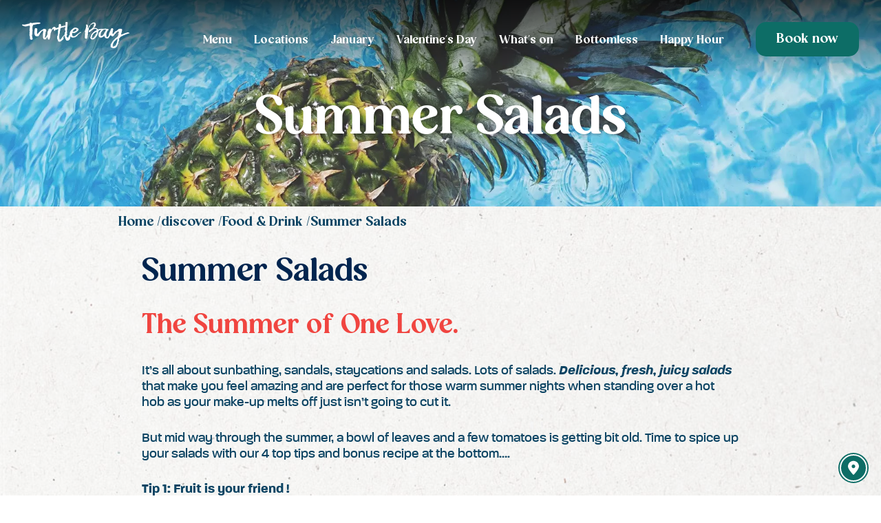

--- FILE ---
content_type: text/html; charset=UTF-8
request_url: https://turtlebay.co.uk/discover/food-drink/summer-salads
body_size: 6928
content:



 




<!DOCTYPE html>
<html lang="en-GB">
<head>
        <script>
        

                        window.restaurantWidgetOverride = false;

            

        window.isRestaurantEntry = false;

                window.resdiaryId = false;


                    console.log("not new book page");
            window.overrideLink = false;
            
        
        window.showWidget = false;
    </script>
    <script>
    window.dataLayer = window.dataLayer || [];
    function gtag() {
        dataLayer.push(arguments);
    }
    gtag("consent", "default", {
        ad_storage: "denied",
        ad_user_data: "denied", 
        ad_personalization: "denied",
        analytics_storage: "denied",
        functionality_storage: "denied",
        personalization_storage: "denied",
        security_storage: "granted",
        wait_for_update: 2000,
    });
    gtag("set", "ads_data_redaction", true);
    gtag("set", "url_passthrough", true);
</script>

<!-- Google Tag Manager -->
  <script>(function(w,d,s,l,i){w[l]=w[l]||[];w[l].push({'gtm.start':new Date().getTime(),event:'gtm.js'});var f=d.getElementsByTagName(s)[0],j=d.createElement(s),dl=l!='dataLayer'?'&l='+l:'';j.async=true;j.src='https://www.googletagmanager.com/gtm.js?id='+i+dl;f.parentNode.insertBefore(j,f);})(window,document,'script','dataLayer','GTM-KZJWHWX');</script>
<!-- End Google Tag Manager -->  

<!-- Start cookieyes banner --> <script id="cookieyes" defer type="text/javascript" src="https://cdn-cookieyes.com/client_data/3ab7daf6ac08f7bcc75479b3/script.js"></script> <!-- End cookieyes banner -->

<meta charset="utf-8">
<meta name="csrf-token" content="h2sQJXEjOgRMDQX_vyYKQstbxk_K-EOmvKGoCMgxc4Eqdwet8UkB_cYKSGQJVUk0HWJEt4ZIXm-aD7x7p5ZylfXHzEOjYhXVeB1L7JgeZ7E=">
<meta name="viewport" content="width=device-width, initial-scale=1">
<meta name = "format-detection" content = "telephone=no">


		
		
	<title>Summer Salads - Turtle Bay UK</title>
	<meta name="description" content="" />

	<meta property="fb:app_id" content="">
	<meta property="og:url" content="https://turtlebay.co.uk/discover/food-drink/summer-salads" />
	<meta property="og:type" content="website" />
	<meta property="og:title" content="Summer Salads - Turtle Bay UK" />
	<meta property="og:image" content="" />
	<meta property="og:image:width" content="1200" />
	<meta property="og:image:height" content="630" />
	<meta property="og:description" content="" />
	<meta property="og:site_name" content="Turtle Bay UK" />
	<meta property="og:locale" content="en_GB" />
	<meta property="og:locale:alternate" content="en_GB" />
	
	<meta name="twitter:card" content="summary_large_image" />
	<meta name="twitter:site" content="" />
	<meta name="twitter:url" content="https://turtlebay.co.uk/discover/food-drink/summer-salads" />
	<meta name="twitter:title" content="Summer Salads - Turtle Bay UK" />
	<meta name="twitter:description" content="" />
	<meta name="twitter:image" content="" />

	
	<link rel="home" href="https://turtlebay.co.uk/" />
	<link rel="canonical" href="https://turtlebay.co.uk/discover/food-drink/summer-salads">

<link rel="shortcut icon" href="/assets/images/favicon.png">

<link rel="stylesheet" href="/assets/css/main.css?t=1768816061" as="style" type="text/css">

<script src="/assets/js/app.js?t=1768816090" defer type="application/javascript"></script>


<script>
    // custom event to let vue components know, that google maps api is loaded
    const mapLoadEvent = new Event('mapApiLoaded');
    function initMap () {
        if (document.readyStyate == "complete") {
            window.dispatchEvent(mapLoadEvent);
        } else {
            window.addEventListener("load", () => {
                window.dispatchEvent(mapLoadEvent);
            });
        }
    }
</script>
    </head>
<body class="" id="top">
    <div id="app" class="app">
        <div class="app__inner" id="app-inner">
                        

                            


<app-header :is-homepage="false" current-url="https://turtlebay.co.uk/discover/food-drink/summer-salads" :links="JSON.parse(`[{&quot;target&quot;:null,&quot;text&quot;:&quot;Menu&quot;,&quot;url&quot;:&quot;https:\/\/turtlebay.co.uk\/menu&quot;},{&quot;target&quot;:null,&quot;text&quot;:&quot;Locations&quot;,&quot;url&quot;:&quot;https:\/\/turtlebay.co.uk\/locations&quot;},{&quot;target&quot;:null,&quot;text&quot;:&quot;January&quot;,&quot;url&quot;:&quot;https:\/\/turtlebay.co.uk\/january&quot;},{&quot;target&quot;:null,&quot;text&quot;:&quot;Valentine&#039;s Day&quot;,&quot;url&quot;:&quot;https:\/\/turtlebay.co.uk\/valentines-at-turtle-bay&quot;},{&quot;target&quot;:null,&quot;text&quot;:&quot;What&#039;s on&quot;,&quot;url&quot;:&quot;https:\/\/turtlebay.co.uk\/whats-on&quot;},{&quot;target&quot;:null,&quot;text&quot;:&quot;Bottomless&quot;,&quot;url&quot;:&quot;https:\/\/turtlebay.co.uk\/bottomless-brunch&quot;},{&quot;target&quot;:null,&quot;text&quot;:&quot;Happy Hour&quot;,&quot;url&quot;:&quot;https:\/\/turtlebay.co.uk\/happy-hour&quot;}]`)"></app-header>


            
        


    
                                                    

                            
                
                
                                    

<div class="masthead short-text-masthead">
            <picture>
<source type="image/webp" srcset="/assets/site/_1920xAUTO_fit_center-center_none/11080/heather-ford-vAfCO8xrz0I-unsplash.webp" media="(min-width: 1600px)">
<source type="image/jpeg" srcset="/assets/site/_1920xAUTO_fit_center-center_none/heather-ford-vAfCO8xrz0I-unsplash.jpg" media="(min-width: 1600px)">
<source type="image/webp" srcset="/assets/site/_1600xAUTO_fit_center-center_none/11080/heather-ford-vAfCO8xrz0I-unsplash.webp" media="(max-width: 1599px)">
<source type="image/jpeg" srcset="/assets/site/_1600xAUTO_fit_center-center_none/heather-ford-vAfCO8xrz0I-unsplash.jpg" media="(max-width: 1599px)">
<source type="image/webp" srcset="/assets/site/_1250xAUTO_fit_center-center_none/11080/heather-ford-vAfCO8xrz0I-unsplash.webp" media="(max-width: 1200px)">
<source type="image/jpeg" srcset="/assets/site/_1250xAUTO_fit_center-center_none/heather-ford-vAfCO8xrz0I-unsplash.jpg" media="(max-width: 1200px)">
<source type="image/webp" srcset="/assets/site/_950xAUTO_fit_center-center_none/11080/heather-ford-vAfCO8xrz0I-unsplash.webp" media="(max-width: 900px)">
<source type="image/jpeg" srcset="/assets/site/_950xAUTO_fit_center-center_none/heather-ford-vAfCO8xrz0I-unsplash.jpg" media="(max-width: 900px)">
<source type="image/webp" srcset="/assets/site/_650xAUTO_fit_center-center_none/11080/heather-ford-vAfCO8xrz0I-unsplash.webp" media="(max-width: 600px)">
<source type="image/jpeg" srcset="/assets/site/_650xAUTO_fit_center-center_none/heather-ford-vAfCO8xrz0I-unsplash.jpg" media="(max-width: 600px)">
<img class="short-text-masthead__image" src="/assets/site/_1920xAUTO_fit_center-center_none/heather-ford-vAfCO8xrz0I-unsplash.jpg" alt="Heather ford v Af CO8xrz0 I unsplash">
</picture>
        <h1 class="short-text-masthead__heading">Summer Salads</h1>
</div>                            
            <main class="main">
                    <div class="section breadcrumb">
    <div class="section__container container">
        <div class="grid">
            <ul class="grid__unit grid__unit--shallow">
                <li><a href="/">Home</a></li>
                                                            <li><a href="/discover">discover</a></li>
                                            <li><a href="https://turtlebay.co.uk/discover/food-drink">Food &amp; Drink</a></li>
                                                    <li>Summer Salads</li>
            </ul>
        </div>
    </div>
</div>

    <section class="discover-blog">
        <div class="discover-blog__inner">
            <span class="discover-blog__inner__heading">Summer Salads</span>

            <div class="discover-blog__inner__blocks">
                                                                                    <div class="blog-text-block wysiwyg">
    <h2>The Summer of One Love.</h2>
<p>It’s all about sunbathing, sandals, staycations and salads. Lots of salads. <strong><em>Delicious, fresh, juicy salads</em></strong> that make you feel amazing and are perfect for those warm summer nights when standing over a hot hob as your make-up melts off just isn’t going to cut it.</p>
<p>But mid way through the summer, a bowl of leaves and a few tomatoes is getting bit old. Time to spice up your salads with our 4 top tips and bonus recipe at the bottom….</p>
<p><strong>Tip 1: Fruit is your friend !</strong></p>
<p>Your savoury senses may be telling you to avoid fruit in your main course, but there’s nothing quite like the sweetness of juicy fruit to bring a burst of the tropical to your salad. We love to add fresh pineapple and watermelon to our Buddha Bowls, with their sugary tang being the perfect complement to spicy jerk and, in particular, halloumi.</p>
<p><strong>Tip 2: Get your ribbon on</strong></p>
<p>The downside of a salad is always the chopping part… so much chopping. But what if we told you it doesn’t have to be that way? You can avoid the chopping <em>and </em>give your salad a professional feel at the same time by using a potato peeler to create ribbons! </p>
<p>We love to add ribbons of raw squash and carrots to our Sunshine Salad – the orange colour stands out perfectly against green rocket. You can ribbon anything you fancy – from asparagus to zucchini – it just needs to be moderately hard in texture <em>(don’t go ribboning those tomatoes now).</em></p>
<p><strong>Tip 3: Carbs can be salad too you know!</strong></p>
<p>Just because you’re enjoying a light summer salad doesn’t mean you need to drop the carbs entirely! They’re important for energy and are especially important if you’re enjoying a few cocktails alongside your leaves. You’ll thank yourself the next day. </p>
<p>We love to add rice to our Buddha Bowls – it’s a great gluten-free option. For extra protein, you can also try steamed quinoa. It can be tricky to cook it well but it’s super light and filling at the same time when done right!</p>
<p><strong>Tip 4: The dressing on the salad is the icing on the cake</strong></p>
<p>So you’ve got fruit, you’ve got ribbons, you’ve even gone to Waitrose and found yourself some quinoa. But do you really have a salad if you don’t have a dressing to set it all off?</p>
<p>A good salad dressing should incorporate 3 key ingredients – a fat (usually olive oil, but it could be yoghurt or mayo), an acid (like lemon or vinegar) and seasoning (salt, herbs or spices!) Why not spice things up with this zingy lime &amp; chilli dressing?</p>
<p><strong>Lime &amp; Chilli Salad Dressing Recipe</strong></p>
<p>All you need is:</p>
<ul><li>100 ml extra-virgin olive oil</li><li>




The juice of 2 fresh limes </li><li>1 tbsp of fresh parsley, chopped</li><li>A quick squeeze of honey (or 1 tsp of sugar syrup for a vegan alternative)</li><li>1 garlic clove, crushed – or ½ tsp of dry garlic powder</li><li>½ tsp of chilli powder (or more if you dare)</li><li>½ fresh red chilli, chipped</li><li>Salt &amp; pepper to taste</li></ul>
<p>Simply mix the ingredients together, and drizzle over your summer salad! You can get a sweeter version with a bit more honey, or go tangier with some extra lime juice.</p>
<p>Looking for something to pair with your salad? How about our <a href="http://turtlebay.ddev.site/news/jerk-pit-wings-recipe">Jerk Pit Wings</a>?</p><figure><img src="/assets/site/buddahwebsitepod-1.jpeg" alt="Summer salad" /></figure>
</div>                                                </div>

            <div class="discover-blog__inner__share">
                <span class="discover-blog__inner__share__message">Share this post</span>
                <div class="discover-blog__inner__share__icons">
                    
                    <a class="discover-blog__inner__share__icons__link" href="https://www.facebook.com/sharer/sharer.php?u=https%3A%2F%2Fturtlebay.co.uk%2Fdiscover%2Ffood-drink%2Fsummer-salads" target="_blank">
                        <img class="discover-blog__inner__share__icons__link__image" src="/assets/images/icons/facebook.svg" alt="share-facebook">
                    </a>

                    <a class="discover-blog__inner__share__icons__link" href="https://www.linkedin.com/sharing/share-offsite/?url=https%3A%2F%2Fturtlebay.co.uk%2Fdiscover%2Ffood-drink%2Fsummer-salads" target="_blank">
                        <img class="discover-blog__inner__share__icons__link__image" src="/assets/images/icons/linkedin.svg" alt="share-linkedin">
                    </a>

                    <a class="discover-blog__inner__share__icons__link" href="https://twitter.com/intent/tweet?text=Thanks%20for%20the%20insight%21%20%40turtlebayuk&url=https%3A%2F%2Fturtlebay.co.uk%2Fdiscover%2Ffood-drink%2Fsummer-salads" target="_blank">
                        <img class="discover-blog__inner__share__icons__link__image" src="/assets/images/icons/twitter.svg" alt="share-twitter">
                    </a>

                    <a class="discover-blog__inner__share__icons__link" href="https://www.instagram.com/turtlebayuk" target="_blank">
                        <img class="discover-blog__inner__share__icons__link__image" src="/assets/images/icons/instagram.svg" alt="share-instagram">
                    </a>
                </div>
            </div>
        </div>
    </section>

    
            </main>
                            




	
																			

	
	
													

	
	
																			

	

<app-footer 
    :socials-row-top="JSON.parse(`{&quot;instagram&quot;:&quot;https:\/\/www.instagram.com\/turtlebayuk\/&quot;,&quot;facebook&quot;:&quot;https:\/\/www.facebook.com\/TurtleBayRestaurants&quot;,&quot;spotify&quot;:&quot;https:\/\/open.spotify.com\/user\/turtlebayuk&quot;,&quot;tiktok&quot;:&quot;https:\/\/www.tiktok.com\/@turtlebayuk&quot;}`)" 
    :socials-row-bottom="JSON.parse(`{&quot;linkedin&quot;:&quot;https:\/\/www.linkedin.com\/company\/turtle-bays-restaurants\/&quot;,&quot;glassdoor&quot;:&quot;https:\/\/www.glassdoor.co.uk\/Overview\/Working-at-Turtle-Bay-EI_IE994714.11,21.htm&quot;,&quot;youtube&quot;:&quot;https:\/\/www.youtube.com\/user\/TurtleBay2012&quot;}`)" 
    :sections="JSON.parse(`[{&quot;title&quot;:&quot;Explore&quot;,&quot;links&quot;:[{&quot;target&quot;:null,&quot;text&quot;:&quot;Our Story&quot;,&quot;url&quot;:&quot;https:\/\/turtlebay.co.uk\/our-story&quot;},{&quot;target&quot;:null,&quot;text&quot;:&quot;News &amp; Blog&quot;,&quot;url&quot;:&quot;https:\/\/turtlebay.co.uk\/discover&quot;},{&quot;target&quot;:null,&quot;text&quot;:&quot;Buy A Gift Card&quot;,&quot;url&quot;:&quot;https:\/\/turtlebay.co.uk\/gift-cards&quot;},{&quot;target&quot;:null,&quot;text&quot;:&quot;Get The App&quot;,&quot;url&quot;:&quot;https:\/\/turtlebay.co.uk\/app&quot;},{&quot;target&quot;:null,&quot;text&quot;:&quot;Amend A Booking&quot;,&quot;url&quot;:&quot;https:\/\/turtlebay.co.uk\/amend-cancel&quot;},{&quot;target&quot;:null,&quot;text&quot;:&quot;FAQs &amp; Contact&quot;,&quot;url&quot;:&quot;https:\/\/turtlebay.co.uk\/faq\/all-locations&quot;}]},{&quot;title&quot;:&quot;Careers&quot;,&quot;links&quot;:[{&quot;target&quot;:null,&quot;text&quot;:&quot;Vacancies&quot;,&quot;url&quot;:&quot;https:\/\/jobs.turtlebay.co.uk\/&quot;},{&quot;target&quot;:null,&quot;text&quot;:&quot;Turtle Bay Careers&quot;,&quot;url&quot;:&quot;https:\/\/turtlebay.co.uk\/careers&quot;},{&quot;target&quot;:null,&quot;text&quot;:&quot;Perks&quot;,&quot;url&quot;:&quot;https:\/\/turtlebay.co.uk\/careers\/rum-reggae-perks&quot;},{&quot;target&quot;:null,&quot;text&quot;:&quot;Inclusion&quot;,&quot;url&quot;:&quot;https:\/\/turtlebay.co.uk\/equality-inclusion&quot;}]},{&quot;title&quot;:&quot;Policies&quot;,&quot;links&quot;:[{&quot;target&quot;:null,&quot;text&quot;:&quot;Privacy Policy&quot;,&quot;url&quot;:&quot;https:\/\/turtlebay.co.uk\/privacy&quot;},{&quot;target&quot;:null,&quot;text&quot;:&quot;Cookie Policy&quot;,&quot;url&quot;:&quot;https:\/\/turtlebay.co.uk\/cookies&quot;},{&quot;target&quot;:null,&quot;text&quot;:&quot;Gender Pay Gap Report&quot;,&quot;url&quot;:&quot;https:\/\/turtlebay.co.uk\/discover\/equality-inclusion\/gender-pay-gap-report&quot;},{&quot;target&quot;:null,&quot;text&quot;:&quot;Modern Slavery Statement&quot;,&quot;url&quot;:&quot;https:\/\/turtlebay.co.uk\/assets\/site\/Modern-Slavery-Statement.pdf&quot;},{&quot;target&quot;:null,&quot;text&quot;:&quot;ESG&quot;,&quot;url&quot;:&quot;https:\/\/turtlebay.co.uk\/environmental-social-governance&quot;},{&quot;target&quot;:null,&quot;text&quot;:&quot;Manage Cookie Preferences&quot;,&quot;url&quot;:&quot;#manageCookies&quot;}]}]`)">
</app-footer>

                        
                            <App-location-pip></App-location-pip>
                    </div>
                        
                      
                      
                      
                      
                      
                      
                      
                      
                      
                      
                      
                      
                      
                      
                      
                      
                      
                      
                      
                      
                      
                      
                      
                      
                      
                      
                      
                      
                      
                      
                      
                      
                      
                      
                      
                      
                      
                      
                      
                      
                      
                      
                      
                      
                      
                      
                      
                      
                      
            

  <App-booking-widget :restaurants='[{"title":"Bath","slug":"bath","bookingPopupId":"turtlebaybath","overrideLink":"https:\/\/dishcult.com\/restaurant\/turtlebaybath","override":false,"lat":"51.3830917","lng":"-2.3586555"},{"title":"Birmingham","slug":"birmingham","bookingPopupId":"turtlebaybirmingham","overrideLink":"https:\/\/dishcult.com\/restaurant\/TurtleBayBirmingham","override":false,"lat":"52.4769688","lng":"-1.9016191"},{"title":"Birmingham Brindleyplace","slug":"brindley-place","bookingPopupId":"turtlebaybrindleyplace","overrideLink":"https:\/\/www.dishcult.com\/restaurant\/TurtleBayBrindleyPlace","override":false,"lat":"52.4766751","lng":"-1.9151803"},{"title":"Blackpool","slug":"blackpool","bookingPopupId":"turtlebayblackpool","overrideLink":"https:\/\/dishcult.com\/restaurant\/turtlebayblackpool","override":false,"lat":"53.81823","lng":"-3.055243"},{"title":"Bournemouth","slug":"bournemouth","bookingPopupId":"turtlebaybournemouth","overrideLink":"https:\/\/dishcult.com\/restaurant\/TurtleBayBournemouth","override":false,"lat":"50.7226105","lng":"-1.8747684"},{"title":"Bristol Broad Quay","slug":"bristol-broad-quay","bookingPopupId":"turtlebaybristol","overrideLink":"https:\/\/dishcult.com\/restaurant\/turtlebaybristol","override":false,"lat":"51.452917","lng":"-2.596921"},{"title":"Brixton","slug":"brixton","bookingPopupId":"turtlebaybrixton","overrideLink":"https:\/\/dishcult.com\/restaurant\/TurtleBayBrixton","override":false,"lat":"51.465645","lng":"-0.1161237"},{"title":"Camden","slug":"camden","bookingPopupId":"turtlebaycamden","overrideLink":"https:\/\/dishcult.com\/restaurant\/turtlebaycamden","override":false,"lat":"51.540490","lng":"-0.145230"},{"title":"Cardiff","slug":"cardiff","bookingPopupId":"turtlebaycardiff","overrideLink":"https:\/\/dishcult.com\/restaurant\/TurtleBayCardiff","override":false,"lat":"51.479666","lng":"-3.1817467"},{"title":"Chelmsford","slug":"chelmsford","bookingPopupId":"turtlebaychelmsford","overrideLink":"https:\/\/dishcult.com\/restaurant\/TurtlebayChelmsford","override":false,"lat":"51.7340945","lng":"0.4696487"},{"title":"Cheltenham","slug":"cheltenham","bookingPopupId":"turtlebaycheltenham","overrideLink":"https:\/\/dishcult.com\/restaurant\/TurtleBayCheltenham","override":false,"lat":"51.9015955","lng":"-2.0757492"},{"title":"Chester","slug":"chester","bookingPopupId":"turtlebaychester","overrideLink":"https:\/\/dishcult.com\/restaurant\/turtlebaychester","override":false,"lat":"53.2285542","lng":"-2.8960106"},{"title":"Colchester","slug":"colchester","bookingPopupId":"turtlebaycolchester","overrideLink":"https:\/\/dishcult.com\/restaurant\/TurtleBayColchester","override":false,"lat":"51.8897937","lng":"0.8963658"},{"title":"Coventry","slug":"coventry","bookingPopupId":"turtlebaycoventry","overrideLink":"https:\/\/dishcult.com\/restaurant\/turtlebaycoventry","override":false,"lat":"52.4082563","lng":"-1.5110814"},{"title":"Crawley","slug":"crawley","bookingPopupId":"turtlebaycrawley","overrideLink":"https:\/\/dishcult.com\/restaurant\/TurtleBayCrawley","override":false,"lat":"51.1163429","lng":"-0.1922784"},{"title":"Derby","slug":"derby","bookingPopupId":"turtlebayderby","overrideLink":"https:\/\/dishcult.com\/restaurant\/TurtleBayDerby","override":false,"lat":"52.9220765","lng":"-1.4812942"},{"title":"Durham","slug":"durham","bookingPopupId":"turtlebaydurham","overrideLink":"https:\/\/dishcult.com\/restaurant\/TurtleBayDurham","override":false,"lat":"54.7777312","lng":"-1.578904"},{"title":"Ealing","slug":"ealing","bookingPopupId":"turtlebayealing","overrideLink":"https:\/\/dishcult.com\/restaurant\/TurtleBayEaling","override":false,"lat":"51.5118883","lng":"-0.3065646"},{"title":"Exeter","slug":"exeter","bookingPopupId":"turtlebayexeter","overrideLink":"https:\/\/dishcult.com\/restaurant\/turtlebayexeter","override":false,"lat":"50.7242398","lng":"-3.5339155"},{"title":"Glasgow","slug":"glasgow","bookingPopupId":"turtlebayglasgow","overrideLink":"https:\/\/dishcult.com\/restaurant\/turtlebayglasgow","override":false,"lat":"55.8615543","lng":"-4.2582868"},{"title":"Guildford","slug":"guildford","bookingPopupId":"turtlebay","overrideLink":"https:\/\/dishcult.com\/restaurant\/turtlebay","override":false,"lat":"51.2370553","lng":"-0.5728622"},{"title":"Hammersmith","slug":"hammersmith","bookingPopupId":"turtlebayhammersmith1","overrideLink":"https:\/\/dishcult.com\/restaurant\/turtlebayhammersmith1","override":false,"lat":"51.4927097","lng":"-0.2825613"},{"title":"Leamington Spa","slug":"leamington-spa","bookingPopupId":"turtlebayleamingtonspa","overrideLink":"https:\/\/dishcult.com\/restaurant\/TurtleBayLeamingtonSpa","override":false,"lat":"52.289908","lng":"-1.5366877"},{"title":"Leeds","slug":"leeds","bookingPopupId":"turtlebayleeds","overrideLink":"https:\/\/dishcult.com\/restaurant\/TurtleBayLeeds","override":false,"lat":"53.7998477","lng":"-1.547355"},{"title":"Leicester","slug":"leicester","bookingPopupId":"turtlebayleicester","overrideLink":"https:\/\/dishcult.com\/restaurant\/TurtleBayLeicester","override":false,"lat":"52.6361425","lng":"-1.1406866"},{"title":"Lincoln","slug":"lincoln","bookingPopupId":"turtlebaylincoln","overrideLink":"https:\/\/dishcult.com\/restaurant\/turtlebaylincoln","override":false,"lat":"53.2279933","lng":"-0.5391361"},{"title":"Liverpool Hanover St","slug":"liverpool-hanover-st","bookingPopupId":"turtlebayliverpoolhanoverst","overrideLink":"https:\/\/dishcult.com\/restaurant\/TurtleBayLiverpoolHanoverSt","override":false,"lat":"53.4052798","lng":"-2.9866417"},{"title":"Liverpool Victoria St","slug":"liverpool-victoria-st","bookingPopupId":"turtlebayliverpool","overrideLink":"https:\/\/dishcult.com\/restaurant\/TurtleBayLiverpool","override":false,"lat":"53.405237","lng":"-2.9865398"},{"title":"Manchester NQ","slug":"manchester-nq","bookingPopupId":"turtlebaymanchesternq","overrideLink":"https:\/\/dishcult.com\/restaurant\/TurtleBayManchesterNQ","override":false,"lat":"53.4799173","lng":"-2.2428492"},{"title":"Manchester Oxford St","slug":"manchester-oxford-st","bookingPopupId":"turtlebaymanchester","overrideLink":"https:\/\/dishcult.com\/restaurant\/TurtleBayManchester","override":false,"lat":"53.4768467","lng":"-2.2426879"},{"title":"Middlesbrough","slug":"middlesbrough","bookingPopupId":"turtlebaymiddlesbrough","overrideLink":"https:\/\/dishcult.com\/restaurant\/TurtleBayMiddlesbrough","override":false,"lat":"54.5763024","lng":"-1.2370815"},{"title":"Milton Keynes","slug":"milton-keynes","bookingPopupId":"turtlebaymiltonkeynes","overrideLink":"https:\/\/dishcult.com\/restaurant\/TurtleBayMiltonKeynes","override":false,"lat":"52.037449","lng":"-0.7652677"},{"title":"Newcastle","slug":"newcastle","bookingPopupId":"turtlebaynewcastle","overrideLink":"https:\/\/dishcult.com\/restaurant\/TurtleBayNewcastle","override":false,"lat":"54.9731841","lng":"-1.6202681"},{"title":"Northampton","slug":"northampton","bookingPopupId":"turtlebaynorthampton","overrideLink":"https:\/\/dishcult.com\/restaurant\/TurtleBayNorthampton","override":false,"lat":"52.2369134","lng":"-0.8998874"},{"title":"Norwich","slug":"norwich","bookingPopupId":"turtlebaynorwich","overrideLink":"https:\/\/dishcult.com\/restaurant\/TurtleBayNorwich","override":false,"lat":"52.6296742","lng":"1.2925932"},{"title":"Nottingham","slug":"nottingham","bookingPopupId":"turtlebaynottingham","overrideLink":"https:\/\/dishcult.com\/restaurant\/TurtleBayNottingham","override":false,"lat":"52.9560983","lng":"-1.1521458"},{"title":"Oxford","slug":"oxford","bookingPopupId":"turtlebayoxford","overrideLink":"https:\/\/dishcult.com\/restaurant\/TurtleBayOxford","override":false,"lat":"51.7545178","lng":"-1.2617725"},{"title":"Peterborough","slug":"peterborough","bookingPopupId":"turtlebaypeterborough","overrideLink":"https:\/\/dishcult.com\/restaurant\/TurtleBayPeterborough","override":false,"lat":"52.5730218","lng":"-0.2466301"},{"title":"Plymouth","slug":"plymouth","bookingPopupId":"turtlebayplymouth","overrideLink":"https:\/\/dishcult.com\/restaurant\/TurtleBayPlymouth","override":false,"lat":"50.370755","lng":"-4.1406087"},{"title":"Preston","slug":"preston","bookingPopupId":"turtlebaypreston","overrideLink":"https:\/\/dishcult.com\/restaurant\/TurtleBayPreston","override":false,"lat":"53.7586503","lng":"-2.7009602"},{"title":"Romford","slug":"romford","bookingPopupId":"turtlebayromford","overrideLink":"https:\/\/dishcult.com\/restaurant\/turtlebayromford","override":false,"lat":"51.5759679","lng":"0.1801786"},{"title":"Salford Quays","slug":"salford-quays","bookingPopupId":"turtlebaysalfordquays","overrideLink":"https:\/\/dishcult.com\/restaurant\/TurtleBaySalfordQuays","override":false,"lat":"53.470501","lng":"-2.294290"},{"title":"Sheffield","slug":"sheffield","bookingPopupId":"turtlebaysheffield","overrideLink":"https:\/\/dishcult.com\/restaurant\/TurtleBaySheffield","override":false,"lat":"53.3806234","lng":"-1.4751694"},{"title":"Solihull","slug":"solihull","bookingPopupId":"turtlebaysolihul","overrideLink":"https:\/\/dishcult.com\/restaurant\/TurtleBaySolihul","override":false,"lat":"52.4144911","lng":"-1.7834397"},{"title":"Southampton","slug":"southampton","bookingPopupId":"turtlebaysouthampton","overrideLink":"https:\/\/dishcult.com\/restaurant\/TurtleBaySouthampton","override":false,"lat":"50.9077182","lng":"-1.4069699"},{"title":"Staines","slug":"staines","bookingPopupId":"turtlebaystaines","overrideLink":"https:\/\/dishcult.com\/restaurant\/TurtleBayStaines","override":false,"lat":"51.4337572","lng":"-0.5147303"},{"title":"Swansea","slug":"swansea","bookingPopupId":"turtlebayswansea","overrideLink":"https:\/\/dishcult.com\/restaurant\/TurtleBaySwansea","override":false,"lat":"51.6206298","lng":"-3.9443278"},{"title":"Walthamstow","slug":"walthamstow","bookingPopupId":"turtlebaywalthamstow","overrideLink":"https:\/\/dishcult.com\/restaurant\/TurtleBayWalthamstow","override":false,"lat":"51.5850417","lng":"-0.0219115"},{"title":"Winchester","slug":"winchester","bookingPopupId":"turtlebaywinchester","overrideLink":"https:\/\/dishcult.com\/restaurant\/TurtleBayWinchester","override":false,"lat":"51.063382","lng":"-1.3178207"},{"title":"York","slug":"york","bookingPopupId":"turtlebayyork","overrideLink":"https:\/\/dishcult.com\/restaurant\/turtlebayyork","override":false,"lat":"53.9585064","lng":"-1.0831656"}]'></App-booking-widget>

  
  <App-preferred-location-chooser :restaurants='[{"title":"Bath","slug":"bath","bookingPopupId":"turtlebaybath","overrideLink":"https:\/\/dishcult.com\/restaurant\/turtlebaybath","override":false,"lat":"51.3830917","lng":"-2.3586555"},{"title":"Birmingham","slug":"birmingham","bookingPopupId":"turtlebaybirmingham","overrideLink":"https:\/\/dishcult.com\/restaurant\/TurtleBayBirmingham","override":false,"lat":"52.4769688","lng":"-1.9016191"},{"title":"Birmingham Brindleyplace","slug":"brindley-place","bookingPopupId":"turtlebaybrindleyplace","overrideLink":"https:\/\/www.dishcult.com\/restaurant\/TurtleBayBrindleyPlace","override":false,"lat":"52.4766751","lng":"-1.9151803"},{"title":"Blackpool","slug":"blackpool","bookingPopupId":"turtlebayblackpool","overrideLink":"https:\/\/dishcult.com\/restaurant\/turtlebayblackpool","override":false,"lat":"53.81823","lng":"-3.055243"},{"title":"Bournemouth","slug":"bournemouth","bookingPopupId":"turtlebaybournemouth","overrideLink":"https:\/\/dishcult.com\/restaurant\/TurtleBayBournemouth","override":false,"lat":"50.7226105","lng":"-1.8747684"},{"title":"Bristol Broad Quay","slug":"bristol-broad-quay","bookingPopupId":"turtlebaybristol","overrideLink":"https:\/\/dishcult.com\/restaurant\/turtlebaybristol","override":false,"lat":"51.452917","lng":"-2.596921"},{"title":"Brixton","slug":"brixton","bookingPopupId":"turtlebaybrixton","overrideLink":"https:\/\/dishcult.com\/restaurant\/TurtleBayBrixton","override":false,"lat":"51.465645","lng":"-0.1161237"},{"title":"Camden","slug":"camden","bookingPopupId":"turtlebaycamden","overrideLink":"https:\/\/dishcult.com\/restaurant\/turtlebaycamden","override":false,"lat":"51.540490","lng":"-0.145230"},{"title":"Cardiff","slug":"cardiff","bookingPopupId":"turtlebaycardiff","overrideLink":"https:\/\/dishcult.com\/restaurant\/TurtleBayCardiff","override":false,"lat":"51.479666","lng":"-3.1817467"},{"title":"Chelmsford","slug":"chelmsford","bookingPopupId":"turtlebaychelmsford","overrideLink":"https:\/\/dishcult.com\/restaurant\/TurtlebayChelmsford","override":false,"lat":"51.7340945","lng":"0.4696487"},{"title":"Cheltenham","slug":"cheltenham","bookingPopupId":"turtlebaycheltenham","overrideLink":"https:\/\/dishcult.com\/restaurant\/TurtleBayCheltenham","override":false,"lat":"51.9015955","lng":"-2.0757492"},{"title":"Chester","slug":"chester","bookingPopupId":"turtlebaychester","overrideLink":"https:\/\/dishcult.com\/restaurant\/turtlebaychester","override":false,"lat":"53.2285542","lng":"-2.8960106"},{"title":"Colchester","slug":"colchester","bookingPopupId":"turtlebaycolchester","overrideLink":"https:\/\/dishcult.com\/restaurant\/TurtleBayColchester","override":false,"lat":"51.8897937","lng":"0.8963658"},{"title":"Coventry","slug":"coventry","bookingPopupId":"turtlebaycoventry","overrideLink":"https:\/\/dishcult.com\/restaurant\/turtlebaycoventry","override":false,"lat":"52.4082563","lng":"-1.5110814"},{"title":"Crawley","slug":"crawley","bookingPopupId":"turtlebaycrawley","overrideLink":"https:\/\/dishcult.com\/restaurant\/TurtleBayCrawley","override":false,"lat":"51.1163429","lng":"-0.1922784"},{"title":"Derby","slug":"derby","bookingPopupId":"turtlebayderby","overrideLink":"https:\/\/dishcult.com\/restaurant\/TurtleBayDerby","override":false,"lat":"52.9220765","lng":"-1.4812942"},{"title":"Durham","slug":"durham","bookingPopupId":"turtlebaydurham","overrideLink":"https:\/\/dishcult.com\/restaurant\/TurtleBayDurham","override":false,"lat":"54.7777312","lng":"-1.578904"},{"title":"Ealing","slug":"ealing","bookingPopupId":"turtlebayealing","overrideLink":"https:\/\/dishcult.com\/restaurant\/TurtleBayEaling","override":false,"lat":"51.5118883","lng":"-0.3065646"},{"title":"Exeter","slug":"exeter","bookingPopupId":"turtlebayexeter","overrideLink":"https:\/\/dishcult.com\/restaurant\/turtlebayexeter","override":false,"lat":"50.7242398","lng":"-3.5339155"},{"title":"Glasgow","slug":"glasgow","bookingPopupId":"turtlebayglasgow","overrideLink":"https:\/\/dishcult.com\/restaurant\/turtlebayglasgow","override":false,"lat":"55.8615543","lng":"-4.2582868"},{"title":"Guildford","slug":"guildford","bookingPopupId":"turtlebay","overrideLink":"https:\/\/dishcult.com\/restaurant\/turtlebay","override":false,"lat":"51.2370553","lng":"-0.5728622"},{"title":"Hammersmith","slug":"hammersmith","bookingPopupId":"turtlebayhammersmith1","overrideLink":"https:\/\/dishcult.com\/restaurant\/turtlebayhammersmith1","override":false,"lat":"51.4927097","lng":"-0.2825613"},{"title":"Leamington Spa","slug":"leamington-spa","bookingPopupId":"turtlebayleamingtonspa","overrideLink":"https:\/\/dishcult.com\/restaurant\/TurtleBayLeamingtonSpa","override":false,"lat":"52.289908","lng":"-1.5366877"},{"title":"Leeds","slug":"leeds","bookingPopupId":"turtlebayleeds","overrideLink":"https:\/\/dishcult.com\/restaurant\/TurtleBayLeeds","override":false,"lat":"53.7998477","lng":"-1.547355"},{"title":"Leicester","slug":"leicester","bookingPopupId":"turtlebayleicester","overrideLink":"https:\/\/dishcult.com\/restaurant\/TurtleBayLeicester","override":false,"lat":"52.6361425","lng":"-1.1406866"},{"title":"Lincoln","slug":"lincoln","bookingPopupId":"turtlebaylincoln","overrideLink":"https:\/\/dishcult.com\/restaurant\/turtlebaylincoln","override":false,"lat":"53.2279933","lng":"-0.5391361"},{"title":"Liverpool Hanover St","slug":"liverpool-hanover-st","bookingPopupId":"turtlebayliverpoolhanoverst","overrideLink":"https:\/\/dishcult.com\/restaurant\/TurtleBayLiverpoolHanoverSt","override":false,"lat":"53.4052798","lng":"-2.9866417"},{"title":"Liverpool Victoria St","slug":"liverpool-victoria-st","bookingPopupId":"turtlebayliverpool","overrideLink":"https:\/\/dishcult.com\/restaurant\/TurtleBayLiverpool","override":false,"lat":"53.405237","lng":"-2.9865398"},{"title":"Manchester NQ","slug":"manchester-nq","bookingPopupId":"turtlebaymanchesternq","overrideLink":"https:\/\/dishcult.com\/restaurant\/TurtleBayManchesterNQ","override":false,"lat":"53.4799173","lng":"-2.2428492"},{"title":"Manchester Oxford St","slug":"manchester-oxford-st","bookingPopupId":"turtlebaymanchester","overrideLink":"https:\/\/dishcult.com\/restaurant\/TurtleBayManchester","override":false,"lat":"53.4768467","lng":"-2.2426879"},{"title":"Middlesbrough","slug":"middlesbrough","bookingPopupId":"turtlebaymiddlesbrough","overrideLink":"https:\/\/dishcult.com\/restaurant\/TurtleBayMiddlesbrough","override":false,"lat":"54.5763024","lng":"-1.2370815"},{"title":"Milton Keynes","slug":"milton-keynes","bookingPopupId":"turtlebaymiltonkeynes","overrideLink":"https:\/\/dishcult.com\/restaurant\/TurtleBayMiltonKeynes","override":false,"lat":"52.037449","lng":"-0.7652677"},{"title":"Newcastle","slug":"newcastle","bookingPopupId":"turtlebaynewcastle","overrideLink":"https:\/\/dishcult.com\/restaurant\/TurtleBayNewcastle","override":false,"lat":"54.9731841","lng":"-1.6202681"},{"title":"Northampton","slug":"northampton","bookingPopupId":"turtlebaynorthampton","overrideLink":"https:\/\/dishcult.com\/restaurant\/TurtleBayNorthampton","override":false,"lat":"52.2369134","lng":"-0.8998874"},{"title":"Norwich","slug":"norwich","bookingPopupId":"turtlebaynorwich","overrideLink":"https:\/\/dishcult.com\/restaurant\/TurtleBayNorwich","override":false,"lat":"52.6296742","lng":"1.2925932"},{"title":"Nottingham","slug":"nottingham","bookingPopupId":"turtlebaynottingham","overrideLink":"https:\/\/dishcult.com\/restaurant\/TurtleBayNottingham","override":false,"lat":"52.9560983","lng":"-1.1521458"},{"title":"Oxford","slug":"oxford","bookingPopupId":"turtlebayoxford","overrideLink":"https:\/\/dishcult.com\/restaurant\/TurtleBayOxford","override":false,"lat":"51.7545178","lng":"-1.2617725"},{"title":"Peterborough","slug":"peterborough","bookingPopupId":"turtlebaypeterborough","overrideLink":"https:\/\/dishcult.com\/restaurant\/TurtleBayPeterborough","override":false,"lat":"52.5730218","lng":"-0.2466301"},{"title":"Plymouth","slug":"plymouth","bookingPopupId":"turtlebayplymouth","overrideLink":"https:\/\/dishcult.com\/restaurant\/TurtleBayPlymouth","override":false,"lat":"50.370755","lng":"-4.1406087"},{"title":"Preston","slug":"preston","bookingPopupId":"turtlebaypreston","overrideLink":"https:\/\/dishcult.com\/restaurant\/TurtleBayPreston","override":false,"lat":"53.7586503","lng":"-2.7009602"},{"title":"Romford","slug":"romford","bookingPopupId":"turtlebayromford","overrideLink":"https:\/\/dishcult.com\/restaurant\/turtlebayromford","override":false,"lat":"51.5759679","lng":"0.1801786"},{"title":"Salford Quays","slug":"salford-quays","bookingPopupId":"turtlebaysalfordquays","overrideLink":"https:\/\/dishcult.com\/restaurant\/TurtleBaySalfordQuays","override":false,"lat":"53.470501","lng":"-2.294290"},{"title":"Sheffield","slug":"sheffield","bookingPopupId":"turtlebaysheffield","overrideLink":"https:\/\/dishcult.com\/restaurant\/TurtleBaySheffield","override":false,"lat":"53.3806234","lng":"-1.4751694"},{"title":"Solihull","slug":"solihull","bookingPopupId":"turtlebaysolihul","overrideLink":"https:\/\/dishcult.com\/restaurant\/TurtleBaySolihul","override":false,"lat":"52.4144911","lng":"-1.7834397"},{"title":"Southampton","slug":"southampton","bookingPopupId":"turtlebaysouthampton","overrideLink":"https:\/\/dishcult.com\/restaurant\/TurtleBaySouthampton","override":false,"lat":"50.9077182","lng":"-1.4069699"},{"title":"Staines","slug":"staines","bookingPopupId":"turtlebaystaines","overrideLink":"https:\/\/dishcult.com\/restaurant\/TurtleBayStaines","override":false,"lat":"51.4337572","lng":"-0.5147303"},{"title":"Swansea","slug":"swansea","bookingPopupId":"turtlebayswansea","overrideLink":"https:\/\/dishcult.com\/restaurant\/TurtleBaySwansea","override":false,"lat":"51.6206298","lng":"-3.9443278"},{"title":"Walthamstow","slug":"walthamstow","bookingPopupId":"turtlebaywalthamstow","overrideLink":"https:\/\/dishcult.com\/restaurant\/TurtleBayWalthamstow","override":false,"lat":"51.5850417","lng":"-0.0219115"},{"title":"Winchester","slug":"winchester","bookingPopupId":"turtlebaywinchester","overrideLink":"https:\/\/dishcult.com\/restaurant\/TurtleBayWinchester","override":false,"lat":"51.063382","lng":"-1.3178207"},{"title":"York","slug":"york","bookingPopupId":"turtlebayyork","overrideLink":"https:\/\/dishcult.com\/restaurant\/turtlebayyork","override":false,"lat":"53.9585064","lng":"-1.0831656"}]'></App-preferred-location-chooser>


    </div>
    
    
    </body>
</html>

--- FILE ---
content_type: text/css
request_url: https://turtlebay.co.uk/assets/css/main.css?t=1768816061
body_size: 34966
content:
@font-face{font-family:OrangeSquash,sans-serif;src:url(/assets/fonts/cubano/Cubano-Regular.woff2) format("woff2"),url(/assets/fonts/cubano/Cubano-Regular.woff) format("woff");font-weight:400;font-style:normal;font-display:swap}@font-face{font-family:OrangeSquash;src:url(/assets/fonts/orange-squash/Orange-Squash.woff2) format("woff2"),url(/assets/fonts/orange-squash/Orange-Squash.woff) format("woff");font-weight:400;font-style:normal;font-display:swap}@font-face{font-family:Paralucent;src:url(/assets/fonts/paralucent/Paralucent-BoldItalic.woff2) format("woff2"),url(/assets/fonts/paralucent/Paralucent-BoldItalic.woff) format("woff");font-weight:700;font-style:italic;font-display:swap}@font-face{font-family:Paralucent;src:url(/assets/fonts/paralucent/Paralucent-Bold.woff2) format("woff2"),url(/assets/fonts/paralucent/Paralucent-Bold.woff) format("woff");font-weight:700;font-style:normal;font-display:swap}@font-face{font-family:Paralucent;src:url(/assets/fonts/paralucent/Paralucent-DemiBoldItalic.woff2) format("woff2"),url(/assets/fonts/paralucent/Paralucent-DemiBoldItalic.woff) format("woff");font-weight:600;font-style:italic;font-display:swap}@font-face{font-family:Paralucent;src:url(/assets/fonts/paralucent/Paralucent-HeavyItalic.woff2) format("woff2"),url(/assets/fonts/paralucent/Paralucent-HeavyItalic.woff) format("woff");font-weight:900;font-style:italic;font-display:swap}@font-face{font-family:Paralucent;src:url(/assets/fonts/paralucent/Paralucent-MediumItalic.woff2) format("woff2"),url(/assets/fonts/paralucent/Paralucent-MediumItalic.woff) format("woff");font-weight:500;font-style:italic;font-display:swap}@font-face{font-family:Paralucent;src:url(/assets/fonts/paralucent/Paralucent-Medium.woff2) format("woff2"),url(/assets/fonts/paralucent/Paralucent-Medium.woff) format("woff");font-weight:500;font-style:normal;font-display:swap}@font-face{font-family:Paralucent;src:url(/assets/fonts/paralucent/Paralucent-Heavy.woff2) format("woff2"),url(/assets/fonts/paralucent/Paralucent-Heavy.woff) format("woff");font-weight:900;font-style:normal;font-display:swap}@font-face{font-family:paralucent-condensed;src:url(/assets/fonts/paralucent/paralucent-condensed.woff2) format("woff2"),url(/assets/fonts/paralucent/paralucent-condensed.woff) format("woff");font-weight:500;font-style:normal;font-display:swap}@font-face{font-family:Paralucent;src:url(/assets/fonts/paralucent/Paralucent-DemiBold.woff2) format("woff2"),url(/assets/fonts/paralucent/Paralucent-DemiBold.woff) format("woff");font-weight:600;font-style:normal;font-display:swap}@keyframes jelly{0%,to{transform:scale(1)}25%{transform:scale(.9,1.5)}50%{transform:scale(1.1,.9)}75%{transform:scale(.95,1.05)}}@keyframes ripple{0%{transform:translateX(-50%) translateY(100%)}50%{transform:translateX(-50%) translateY(-30%)}to{transform:translateX(-50%) translateY(0)}}@font-face{font-family:icons;src:url(/assets/fonts/icons/icons.eot);src:url(/assets/fonts/icons/icons.eot?#iefix) format("eot"),url(/assets/fonts/icons/icons.woff2) format("woff2"),url(/assets/fonts/icons/icons.woff) format("woff"),url(/assets/fonts/icons/icons.ttf) format("truetype"),url(/assets/fonts/icons/icons.svg#icons) format("svg")}.icon-halo:before{font-family:icons;-webkit-font-smoothing:antialiased;-moz-osx-font-smoothing:grayscale;font-style:normal;font-variant:normal;font-weight:400;text-decoration:none;text-transform:none;content:"\e001"}abbr,address,article,aside,audio,b,blockquote,body,body div,caption,cite,code,dd,del,details,dfn,dl,dt,em,fieldset,figure,footer,form,h1,h2,h3,h4,h5,h6,header,html,i,iframe,img,ins,kbd,label,legend,li,mark,menu,nav,object,ol,p,pre,q,samp,section,small,span,strong,sub,summary,sup,table,tbody,td,tfoot,th,thead,time,tr,ul,var,video{margin:0;padding:0;border:0;font-size:100%;font-weight:400;vertical-align:baseline;background:transparent}article,aside,details,figure,footer,header,main,nav,section,summary{display:block}embed,img,object{max-width:100%}html{overflow-y:scroll}ul{list-style:none}blockquote,q{quotes:none}blockquote:after,blockquote:before,q:after,q:before{content:"";content:none}a{margin:0;padding:0;font-size:100%;vertical-align:baseline;background:transparent}del{text-decoration:line-through}abbr[title],dfn[title]{border-bottom:1px dotted #000;cursor:help}table{border-collapse:separate;border-spacing:0}th{font-weight:700;vertical-align:bottom}td{font-weight:400;vertical-align:top}hr{display:block;height:1px;border:0;border-top:1px solid #ccc;margin:1em 0;padding:0}input,select{vertical-align:middle}pre{white-space:pre;white-space:pre-wrap;white-space:pre-line;word-wrap:break-word}input[type=radio]{vertical-align:text-bottom}input[type=checkbox]{vertical-align:bottom}.ie7 input[type=checkbox]{vertical-align:baseline}.ie6 input{vertical-align:text-bottom}input,select,textarea{font:99% sans-serif}table{font-size:inherit;font:100%}small{font-size:85%}strong{font-weight:700}td,td img{vertical-align:top}code,kbd,pre,samp{font-family:monospace,sans-serif}.clickable,button,input[type=button],input[type=file],input[type=submit],label{cursor:pointer}button,input,select,textarea{margin:0}button,input[type=button]{width:auto;overflow:visible}.ie7 img{-ms-interpolation-mode:bicubic}.clearfix:after{content:" ";display:block;clear:both}input[type=number]::-webkit-inner-spin-button,input[type=number]::-webkit-outer-spin-button{-webkit-appearance:none;margin:0}

/*! normalize.css v7.0.0 | MIT License | github.com/necolas/normalize.css */html{line-height:1.15;-ms-text-size-adjust:100%;-webkit-text-size-adjust:100%}article,aside,footer,header,nav,section{display:block}h1{font-size:2em;margin:.67em 0}figcaption,figure,main{display:block}figure{margin:1em 40px}hr{box-sizing:content-box;height:0;overflow:visible}pre{font-family:monospace,monospace;font-size:1em}a{background-color:transparent;-webkit-text-decoration-skip:objects}abbr[title]{border-bottom:none;text-decoration:underline;-webkit-text-decoration:underline dotted;text-decoration:underline dotted}b,strong{font-weight:inherit;font-weight:bolder}code,kbd,samp{font-family:monospace,monospace;font-size:1em}dfn{font-style:italic}mark{background-color:#ff0;color:#000}small{font-size:80%}sub,sup{font-size:75%;line-height:0;position:relative;vertical-align:baseline}sub{bottom:-.25em}sup{top:-.5em}audio,video{display:inline-block}audio:not([controls]){display:none;height:0}img{border-style:none}svg:not(:root){overflow:hidden}button,input,optgroup,select,textarea{font-family:sans-serif;font-size:100%;line-height:1.15;margin:0}button,input{overflow:visible}button,select{text-transform:none}[type=reset],[type=submit],button,html [type=button]{-webkit-appearance:button}[type=button]::-moz-focus-inner,[type=reset]::-moz-focus-inner,[type=submit]::-moz-focus-inner,button::-moz-focus-inner{border-style:none;padding:0}[type=button]:-moz-focusring,[type=reset]:-moz-focusring,[type=submit]:-moz-focusring,button:-moz-focusring{outline:1px dotted ButtonText}fieldset{padding:.35em .75em .625em}legend{box-sizing:border-box;color:inherit;display:table;max-width:100%;padding:0;white-space:normal}progress{display:inline-block;vertical-align:baseline}textarea{overflow:auto}[type=checkbox],[type=radio]{box-sizing:border-box;padding:0}[type=number]::-webkit-inner-spin-button,[type=number]::-webkit-outer-spin-button{height:auto}[type=search]{-webkit-appearance:textfield;outline-offset:-2px}[type=search]::-webkit-search-cancel-button,[type=search]::-webkit-search-decoration{-webkit-appearance:none}::-webkit-file-upload-button{-webkit-appearance:button;font:inherit}details,menu{display:block}summary{display:list-item}canvas{display:inline-block}[hidden],template{display:none}.container{margin-left:auto;margin-right:auto;width:100%}.container,.container-fluid{padding-right:16px;padding-left:16px}@media screen and (min-width:541px){.container{max-width:98%}}@media screen and (min-width:768px){.container{max-width:992px}}@media screen and (min-width:1241px){.container{max-width:1232px}}@media screen and (min-width:1681px){.container{max-width:1232px}}.row{box-sizing:border-box;display:flex;flex:0 1 auto;flex-direction:row;flex-wrap:wrap;margin-right:-16px;margin-left:-16px}.row:after,.row:before{display:none}.row .reverse{flex-direction:row-reverse}.col.reverse{flex-direction:column-reverse}.col-xs,.col-xs-1,.col-xs-2,.col-xs-3,.col-xs-4,.col-xs-5,.col-xs-6,.col-xs-7,.col-xs-8,.col-xs-9,.col-xs-10,.col-xs-11,.col-xs-12,.col-xs-offset-0,.col-xs-offset-1,.col-xs-offset-2,.col-xs-offset-3,.col-xs-offset-4,.col-xs-offset-5,.col-xs-offset-6,.col-xs-offset-7,.col-xs-offset-8,.col-xs-offset-9,.col-xs-offset-10,.col-xs-offset-11,.col-xs-offset-12{box-sizing:border-box;flex:0 0 auto;padding-right:16px;padding-left:16px}.col-xs{flex-grow:1;flex-basis:0;max-width:100%}.col-xs-1{flex-basis:8.33333333%;max-width:8.33333333%}.col-xs-2{flex-basis:16.66666667%;max-width:16.66666667%}.col-xs-3{flex-basis:25%;max-width:25%}.col-xs-4{flex-basis:33.33333333%;max-width:33.33333333%}.col-xs-5{flex-basis:41.66666667%;max-width:41.66666667%}.col-xs-6{flex-basis:50%;max-width:50%}.col-xs-7{flex-basis:58.33333333%;max-width:58.33333333%}.col-xs-8{flex-basis:66.66666667%;max-width:66.66666667%}.col-xs-9{flex-basis:75%;max-width:75%}.col-xs-10{flex-basis:83.33333333%;max-width:83.33333333%}.col-xs-11{flex-basis:91.66666667%;max-width:91.66666667%}.col-xs-12{flex-basis:100%;max-width:100%}.col-xs-offset-0{margin-left:0}.col-xs-offset-1{margin-left:8.33333333%}.col-xs-offset-2{margin-left:16.66666667%}.col-xs-offset-3{margin-left:25%}.col-xs-offset-4{margin-left:33.33333333%}.col-xs-offset-5{margin-left:41.66666667%}.col-xs-offset-6{margin-left:50%}.col-xs-offset-7{margin-left:58.33333333%}.col-xs-offset-8{margin-left:66.66666667%}.col-xs-offset-9{margin-left:75%}.col-xs-offset-10{margin-left:83.33333333%}.col-xs-offset-11{margin-left:91.66666667%}.start-xs{justify-content:flex-start;text-align:start}.center-xs{justify-content:center;text-align:center}.end-xs{justify-content:flex-end;text-align:end}.top-xs{align-items:flex-start}.middle-xs{align-items:center}.bottom-xs{align-items:flex-end}.around-xs{justify-content:space-around}.between-xs{justify-content:space-between}.first-xs{order:-1}.last-xs{order:1}.initial-order-xs{order:0}@media screen and (min-width:541px){.col-sm,.col-sm-1,.col-sm-2,.col-sm-3,.col-sm-4,.col-sm-5,.col-sm-6,.col-sm-7,.col-sm-8,.col-sm-9,.col-sm-10,.col-sm-11,.col-sm-12,.col-sm-offset-0,.col-sm-offset-1,.col-sm-offset-2,.col-sm-offset-3,.col-sm-offset-4,.col-sm-offset-5,.col-sm-offset-6,.col-sm-offset-7,.col-sm-offset-8,.col-sm-offset-9,.col-sm-offset-10,.col-sm-offset-11,.col-sm-offset-12{box-sizing:border-box;flex:0 0 auto;padding-right:16px;padding-left:16px}.col-sm{flex-grow:1;flex-basis:0;max-width:100%}.col-sm-1{flex-basis:8.33333333%;max-width:8.33333333%}.col-sm-2{flex-basis:16.66666667%;max-width:16.66666667%}.col-sm-3{flex-basis:25%;max-width:25%}.col-sm-4{flex-basis:33.33333333%;max-width:33.33333333%}.col-sm-5{flex-basis:41.66666667%;max-width:41.66666667%}.col-sm-6{flex-basis:50%;max-width:50%}.col-sm-7{flex-basis:58.33333333%;max-width:58.33333333%}.col-sm-8{flex-basis:66.66666667%;max-width:66.66666667%}.col-sm-9{flex-basis:75%;max-width:75%}.col-sm-10{flex-basis:83.33333333%;max-width:83.33333333%}.col-sm-11{flex-basis:91.66666667%;max-width:91.66666667%}.col-sm-12{flex-basis:100%;max-width:100%}.col-sm-offset-0{margin-left:0}.col-sm-offset-1{margin-left:8.33333333%}.col-sm-offset-2{margin-left:16.66666667%}.col-sm-offset-3{margin-left:25%}.col-sm-offset-4{margin-left:33.33333333%}.col-sm-offset-5{margin-left:41.66666667%}.col-sm-offset-6{margin-left:50%}.col-sm-offset-7{margin-left:58.33333333%}.col-sm-offset-8{margin-left:66.66666667%}.col-sm-offset-9{margin-left:75%}.col-sm-offset-10{margin-left:83.33333333%}.col-sm-offset-11{margin-left:91.66666667%}.start-sm{justify-content:flex-start;text-align:start}.center-sm{justify-content:center;text-align:center}.end-sm{justify-content:flex-end;text-align:end}.top-sm{align-items:flex-start}.middle-sm{align-items:center}.bottom-sm{align-items:flex-end}.around-sm{justify-content:space-around}.between-sm{justify-content:space-between}.first-sm{order:-1}.last-sm{order:1}.initial-order-sm{order:0}}@media screen and (min-width:768px){.col-md,.col-md-1,.col-md-2,.col-md-3,.col-md-4,.col-md-5,.col-md-6,.col-md-7,.col-md-8,.col-md-9,.col-md-10,.col-md-11,.col-md-12,.col-md-offset-0,.col-md-offset-1,.col-md-offset-2,.col-md-offset-3,.col-md-offset-4,.col-md-offset-5,.col-md-offset-6,.col-md-offset-7,.col-md-offset-8,.col-md-offset-9,.col-md-offset-10,.col-md-offset-11,.col-md-offset-12{box-sizing:border-box;flex:0 0 auto;padding-right:16px;padding-left:16px}.col-md{flex-grow:1;flex-basis:0;max-width:100%}.col-md-1{flex-basis:8.33333333%;max-width:8.33333333%}.col-md-2{flex-basis:16.66666667%;max-width:16.66666667%}.col-md-3{flex-basis:25%;max-width:25%}.col-md-4{flex-basis:33.33333333%;max-width:33.33333333%}.col-md-5{flex-basis:41.66666667%;max-width:41.66666667%}.col-md-6{flex-basis:50%;max-width:50%}.col-md-7{flex-basis:58.33333333%;max-width:58.33333333%}.col-md-8{flex-basis:66.66666667%;max-width:66.66666667%}.col-md-9{flex-basis:75%;max-width:75%}.col-md-10{flex-basis:83.33333333%;max-width:83.33333333%}.col-md-11{flex-basis:91.66666667%;max-width:91.66666667%}.col-md-12{flex-basis:100%;max-width:100%}.col-md-offset-0{margin-left:0}.col-md-offset-1{margin-left:8.33333333%}.col-md-offset-2{margin-left:16.66666667%}.col-md-offset-3{margin-left:25%}.col-md-offset-4{margin-left:33.33333333%}.col-md-offset-5{margin-left:41.66666667%}.col-md-offset-6{margin-left:50%}.col-md-offset-7{margin-left:58.33333333%}.col-md-offset-8{margin-left:66.66666667%}.col-md-offset-9{margin-left:75%}.col-md-offset-10{margin-left:83.33333333%}.col-md-offset-11{margin-left:91.66666667%}.start-md{justify-content:flex-start;text-align:start}.center-md{justify-content:center;text-align:center}.end-md{justify-content:flex-end;text-align:end}.top-md{align-items:flex-start}.middle-md{align-items:center}.bottom-md{align-items:flex-end}.around-md{justify-content:space-around}.between-md{justify-content:space-between}.first-md{order:-1}.last-md{order:1}.initial-order-md{order:0}}@media screen and (min-width:1241px){.col-lg,.col-lg-1,.col-lg-2,.col-lg-3,.col-lg-4,.col-lg-5,.col-lg-6,.col-lg-7,.col-lg-8,.col-lg-9,.col-lg-10,.col-lg-11,.col-lg-12,.col-lg-offset-0,.col-lg-offset-1,.col-lg-offset-2,.col-lg-offset-3,.col-lg-offset-4,.col-lg-offset-5,.col-lg-offset-6,.col-lg-offset-7,.col-lg-offset-8,.col-lg-offset-9,.col-lg-offset-10,.col-lg-offset-11,.col-lg-offset-12{box-sizing:border-box;flex:0 0 auto;padding-right:16px;padding-left:16px}.col-lg{flex-grow:1;flex-basis:0;max-width:100%}.col-lg-1{flex-basis:8.33333333%;max-width:8.33333333%}.col-lg-2{flex-basis:16.66666667%;max-width:16.66666667%}.col-lg-3{flex-basis:25%;max-width:25%}.col-lg-4{flex-basis:33.33333333%;max-width:33.33333333%}.col-lg-5{flex-basis:41.66666667%;max-width:41.66666667%}.col-lg-6{flex-basis:50%;max-width:50%}.col-lg-7{flex-basis:58.33333333%;max-width:58.33333333%}.col-lg-8{flex-basis:66.66666667%;max-width:66.66666667%}.col-lg-9{flex-basis:75%;max-width:75%}.col-lg-10{flex-basis:83.33333333%;max-width:83.33333333%}.col-lg-11{flex-basis:91.66666667%;max-width:91.66666667%}.col-lg-12{flex-basis:100%;max-width:100%}.col-lg-offset-0{margin-left:0}.col-lg-offset-1{margin-left:8.33333333%}.col-lg-offset-2{margin-left:16.66666667%}.col-lg-offset-3{margin-left:25%}.col-lg-offset-4{margin-left:33.33333333%}.col-lg-offset-5{margin-left:41.66666667%}.col-lg-offset-6{margin-left:50%}.col-lg-offset-7{margin-left:58.33333333%}.col-lg-offset-8{margin-left:66.66666667%}.col-lg-offset-9{margin-left:75%}.col-lg-offset-10{margin-left:83.33333333%}.col-lg-offset-11{margin-left:91.66666667%}.start-lg{justify-content:flex-start;text-align:start}.center-lg{justify-content:center;text-align:center}.end-lg{justify-content:flex-end;text-align:end}.top-lg{align-items:flex-start}.middle-lg{align-items:center}.bottom-lg{align-items:flex-end}.around-lg{justify-content:space-around}.between-lg{justify-content:space-between}.first-lg{order:-1}.last-lg{order:1}.initial-order-lg{order:0}}@media screen and (min-width:1681px){.col-xl,.col-xl-1,.col-xl-2,.col-xl-3,.col-xl-4,.col-xl-5,.col-xl-6,.col-xl-7,.col-xl-8,.col-xl-9,.col-xl-10,.col-xl-11,.col-xl-12,.col-xl-offset-0,.col-xl-offset-1,.col-xl-offset-2,.col-xl-offset-3,.col-xl-offset-4,.col-xl-offset-5,.col-xl-offset-6,.col-xl-offset-7,.col-xl-offset-8,.col-xl-offset-9,.col-xl-offset-10,.col-xl-offset-11,.col-xl-offset-12{box-sizing:border-box;flex:0 0 auto;padding-right:16px;padding-left:16px}.col-xl{flex-grow:1;flex-basis:0;max-width:100%}.col-xl-1{flex-basis:8.33333333%;max-width:8.33333333%}.col-xl-2{flex-basis:16.66666667%;max-width:16.66666667%}.col-xl-3{flex-basis:25%;max-width:25%}.col-xl-4{flex-basis:33.33333333%;max-width:33.33333333%}.col-xl-5{flex-basis:41.66666667%;max-width:41.66666667%}.col-xl-6{flex-basis:50%;max-width:50%}.col-xl-7{flex-basis:58.33333333%;max-width:58.33333333%}.col-xl-8{flex-basis:66.66666667%;max-width:66.66666667%}.col-xl-9{flex-basis:75%;max-width:75%}.col-xl-10{flex-basis:83.33333333%;max-width:83.33333333%}.col-xl-11{flex-basis:91.66666667%;max-width:91.66666667%}.col-xl-12{flex-basis:100%;max-width:100%}.col-xl-offset-0{margin-left:0}.col-xl-offset-1{margin-left:8.33333333%}.col-xl-offset-2{margin-left:16.66666667%}.col-xl-offset-3{margin-left:25%}.col-xl-offset-4{margin-left:33.33333333%}.col-xl-offset-5{margin-left:41.66666667%}.col-xl-offset-6{margin-left:50%}.col-xl-offset-7{margin-left:58.33333333%}.col-xl-offset-8{margin-left:66.66666667%}.col-xl-offset-9{margin-left:75%}.col-xl-offset-10{margin-left:83.33333333%}.col-xl-offset-11{margin-left:91.66666667%}.start-xl{justify-content:flex-start;text-align:start}.center-xl{justify-content:center;text-align:center}.end-xl{justify-content:flex-end;text-align:end}.top-xl{align-items:flex-start}.middle-xl{align-items:center}.bottom-xl{align-items:flex-end}.around-xl{justify-content:space-around}.between-xl{justify-content:space-between}.first-xl{order:-1}.last-xl{order:1}.initial-order-xl{order:0}}@media screen and (min-width:421px) and (max-width:540px){.hidden-xs{display:none}}@media screen and (min-width:541px) and (max-width:767px){.hidden-sm{display:none}}@media screen and (min-width:768px) and (max-width:940px){.hidden-md{display:none}}@media screen and (min-width:1241px) and (max-width:1680px){.hidden-lg{display:none}}@media screen and (min-width:1681px) and (max-width:1920px){.hidden-xl{display:none}}html{box-sizing:border-box;overflow-x:hidden;scroll-behavior:smooth}html.with-banner{padding-top:49px}body{min-height:100vh}.restaurant-chooser-open body{height:100vh;overflow-y:hidden}*,:after,:before{box-sizing:inherit}:focus{outline:none}:first-child{margin-top:0}:last-child{margin-bottom:0}[v-cloak]{display:none}html{font-size:16px}*{-webkit-font-smoothing:antialiased;-moz-osx-font-smoothing:grayscale}body{font-family:paralucent-condensed,sans-serif;margin:0}.h1,.h2,.h3,.h4,.h5,.h6,h1,h2,h3,h4,h5,h6{font-family:OrangeSquash,sans-serif}.h1,h1{font-size:3.125em;font-size:50px;font-size:3.125rem}.h2,h2{font-size:1.5em;font-size:24px;font-size:1.5rem}p a{color:inherit}strong{font-style:inherit}em{font-weight:inherit}.cta{display:inline-block;min-width:150px;padding:.75rem 1.5rem;color:#fff;background-color:#0d6d66;text-decoration:none;font-family:OrangeSquash,sans-serif;border-radius:15px;margin:0 auto;text-align:center;z-index:2;transition:transform,opacity .5s ease;border:none}.cta--blue{background-color:#009ce0}.cta.circular{width:8rem;height:8rem;border-radius:50%;line-height:8rem;padding:0;font-size:1.5rem;white-space:nowrap;min-width:0}@media screen and (min-width:421px){.cta.circular{width:10rem;height:10rem;line-height:10rem}}@media screen and (min-width:541px){.cta.circular{width:12rem;height:12rem;font-size:2rem;line-height:12rem}}.cta.circular.circular--small{font-size:1.5rem}.cta.circular.circular--layered{position:relative}.cta.circular.circular--layered span{line-height:1.2;position:absolute;top:50%;transform:translateY(-50%);left:0;right:0}.cta-container{display:block}.cta--edit{z-index:10;position:fixed;right:10px;bottom:10px}.sr-only{width:0;height:0;overflow:hidden;display:none}.text-center{text-align:center}.heading--orange{color:#ffb800}.heading--blue{color:#01254f}.h1,.h2,.h3,.h4,.h5,.h6,.reset-all,h1,h2,h3,h4,h5,h6{margin-top:0;margin-bottom:0}.reset-top{margin-top:0}.reset-bottom{margin-bottom:0}.vc-absolute{position:absolute}.vc-absolute,.vc-relative{top:50%;transform:translateY(-50%)}.vc-relative{position:relative}.center-center{position:absolute;top:50%;left:50%;transform:translate(-50%,-50%)}.align-center{justify-content:center}.button{display:inline-block;min-width:9.375rem;padding:.9rem 1.5rem .75rem;color:#fff;background-color:#0d6d66;text-decoration:none;font-family:OrangeSquash,sans-serif;text-align:center;position:relative;border-radius:15px;z-index:4;line-height:1.1;overflow:hidden;border:0}.button *{pointer-events:none}.button--ripple{position:relative;transition:color .35s ease-in-out;border:2px solid #0d6d66}.button--ripple:before{content:"";position:absolute;top:0;left:50%;width:110%;height:110%;background-color:#fcead5;transform:translateX(-50%) translateY(100%);opacity:1;pointer-events:none;z-index:0;border-radius:15px}.button--ripple:hover:before{animation:ripple .35s ease-in-out forwards}.button--ripple:hover{color:#0d6d66}.button--ripple>*{position:relative;z-index:1}.button--secondary{background:#f7f4e5;border:2px solid #406734;color:#406734;transition:all .2s ease-in}.button--secondary:hover{background:#406734;color:#fff}.button--inline{margin-bottom:5.3rem}.button--lightblue{background:#1dbdef}.button--blue{background:#1d445f}.button--teal{background:#0098a7}.button--superteal{background:#34c5b5}.button--green{background:#5dba47}.button--yellow{background:#1d445f;color:#0c4463}.button--teal-new{background:#2c918a}.button--classic-teal{background:#0d6d66}.button--sage{background:#c9e6d2;color:#1d445f!important}.button--small{min-width:auto;padding:.1rem .8rem}.button.button--no-text{font-size:0;text-indent:-99999px;min-width:0}.button:disabled{cursor:not-allowed;opacity:.5}@media screen and (min-width:600px){.button--large{font-size:2rem}}.cta:hover{cursor:pointer;animation:jelly .5s}.brush-button{display:inline-block;position:relative;min-width:11rem;text-align:center;padding:8px 0 17px;text-decoration:none;cursor:pointer;font-family:OrangeSquash,sans-serif;color:#fff;background-size:contain;background-repeat:no-repeat;background-position:50%}.brush-button,.brush-button--blue{background-image:url(/assets/images/buttons/blue-brush-button.svg)}.brush-button--pink{background-image:url(/assets/images/buttons/pink-brush-button.svg)}.brush-button--red{background-image:url(/assets/images/buttons/red-brush-button.svg)}.brush-button--classic-teal{background-image:url(/assets/images/buttons/classic-teal-brush-button.svg)}@media screen and (max-width:420px){.header__bars .js-book-button{display:none}}@media screen and (min-width:421px){.header__bars .js-book-button{display:inline-block}}@media screen and (min-width:541px){.header__bars .js-book-button{display:inline-block}}.overlay__inner .js-book-button,.plc-overlay__inner .js-book-button{display:inline-block!important}.overlay,.plc-overlay{z-index:12}.overlay .overlay__close,.overlay .plc-overlay__close,.plc-overlay .overlay__close,.plc-overlay .plc-overlay__close{background-color:#f04540}.overlay .overlay__menu,.plc-overlay .overlay__menu{margin:32px 0 48px!important}.overlay .overlay__dialogue__info,.overlay .plc-overlay__dialogue__info,.plc-overlay .overlay__dialogue__info,.plc-overlay .plc-overlay__dialogue__info{padding:0 2rem 2rem}.overlay .overlay__dialogue__info a,.overlay .plc-overlay__dialogue__info a,.plc-overlay .overlay__dialogue__info a,.plc-overlay .plc-overlay__dialogue__info a{color:#fe0}@media screen and (max-width:940px){.overlay .overlay__dialogue__info,.overlay .plc-overlay__dialogue__info,.plc-overlay .overlay__dialogue__info,.plc-overlay .plc-overlay__dialogue__info{padding:0 1rem 1rem}}.spinner-shroud{position:fixed;left:0;top:0;background:rgba(0,0,0,.45);z-index:999;height:100vh;width:100vw;display:flex;align-items:center;justify-content:center}.spinner-shroud .lds-ring{display:inline-block;position:relative;width:80px;height:80px}.spinner-shroud .lds-ring div{box-sizing:border-box;display:block;position:absolute;width:64px;height:64px;margin:8px;border-radius:50%;animation:lds-ring 1.2s cubic-bezier(.5,0,.5,1) infinite;border:8px solid transparent;border-top-color:#1dbdef}.spinner-shroud .lds-ring div:first-child{animation-delay:-.45s}.spinner-shroud .lds-ring div:nth-child(2){animation-delay:-.3s}.spinner-shroud .lds-ring div:nth-child(3){animation-delay:-.15s}.application-form-block__background__paper,.gift-card-block__background__paper,.newsletter-form-block__background__paper,.party-booking-form-block__background__paper,.vacancies-image-text-block__background__paper,.vacancy-roles-block__background__paper{position:absolute;top:0;left:0;width:100%;height:100%;background:url(../images/bg-paper.jpg);background-repeat:repeat-y;background-size:cover}.vacancies-intro-block__background__spots{position:absolute;top:0;left:0;width:100%;height:100%;background:#6adbf3 url(../images/bg-spotty-dark-blue.jpeg) 50% repeat;background-size:25%}.block--paper,.block-faq-cards,.block-faq-links,.block-find-nearest-new__inner__main__results__item,.block-find-nearest-new__inner__main__results__link,.bold-text-block,.buttons-block,.cta-text-block--paper,.ctas-block--paper,.discover-blog,.discover-cards,.embed-block--paper,.group,.highlights-block--paper,.image-block,.image-block--paper,.image-with-text-block--paper,.main-cta-block>.main-cta-block__row.primary,.newsletter-signup-cta,.one-love-block,.scrolling-testimonials-block--paper,.spotify-text-block--paper,.text-block--paper,.two-column-cta-block.secondary,.two-column-cta-block.tertiary,.video-block--paper{position:relative}.block--paper:before,.block-faq-cards:before,.block-faq-links:before,.block-find-nearest-new__inner__main__results__item:before,.block-find-nearest-new__inner__main__results__link:before,.bold-text-block:before,.buttons-block:before,.cta-text-block--paper:before,.ctas-block--paper:before,.discover-blog:before,.discover-cards:before,.embed-block--paper:before,.group:before,.highlights-block--paper:before,.image-block--paper:before,.image-block:before,.image-with-text-block--paper:before,.main-cta-block>.main-cta-block__row.primary:before,.newsletter-signup-cta:before,.one-love-block:before,.scrolling-testimonials-block--paper:before,.spotify-text-block--paper:before,.text-block--paper:before,.two-column-cta-block.secondary:before,.two-column-cta-block.tertiary:before,.video-block--paper:before{content:"";position:absolute;top:0;left:0;width:100%;height:100%;background:url(../images/bg-paper.jpg) top repeat-y;background-size:100vw;z-index:-1;opacity:.5}.block--spottyBlue,.group.group--spotty,.intro-block{background:#6adbf3 url(../images/bg-spotty-blue.png) 50% repeat;background-size:25%}.block--spottyGreenishBlue,.group.group--spotty-teal,.two-column-cta-block.primary{background:#0098a7 url(../images/bg-spotty-greenishblue.png) 50% repeat;background-size:20rem}.spotty-texture{background-image:url(../images/bg-spotty.png);background-position:50%;background-repeat:repeat;background-size:188px}.spotty-girl{position:absolute;right:0;bottom:0;height:150vh;background:url(../images/girls/option-1-min.png) 100% 100% no-repeat;background-size:contain;width:100vw;z-index:0;opacity:.3;pointer-events:none}@media (max-width:500px){.spotty-girl{display:none}}.gift-card-block__background__girl,.vacancy-roles-block__background__girl{position:absolute;right:0;bottom:0;height:150vh;background:url(../images/girls/option-1-min.png) 100% 100% no-repeat;background-size:contain;width:100vw;z-index:0;opacity:.3;pointer-events:none}@media (max-width:500px){.gift-card-block__background__girl,.vacancy-roles-block__background__girl{display:none}}.palm-tree{position:absolute;bottom:0;right:-8%;z-index:-1;height:auto;width:100%}@media screen and (min-width:1241px){.palm-tree{height:54%;width:auto}}.block--blue{background-image:url(/assets/images/tb-blue-texture.png)}.block--purple{background-image:url(/assets/images/tb-purple-texture.png)}.block--yellow{background-image:url(/assets/images/tb-yellow-texture.jpg)}.block--orange{background-image:url(/assets/images/tb-orange-texture-mirror.png);background-repeat:repeat}.block--pink{background-image:url(/assets/images/tb-pink-texture.png)}.block--pink .button,.block--pink .cta{background-color:#1dbdef}.block--red{background-image:url(/assets/images/tb-red-texture.jpg);background-repeat:repeat}.block--red .button,.block--red .cta{background-color:#1dbdef}.block--teal{background-image:url(/assets/images/tb-teal-texture.png);background-repeat:repeat}.block--pink-sunbleached{background-image:url(/assets/images/pink-sunbleached.jpg);background-repeat:repeat}.block--sand-classic{background-image:url(/assets/images/sand-classic.jpg);background-repeat:repeat}.block--sand-sunbleached{background-image:url(/assets/images/sand-sunbleached.jpg);background-repeat:repeat}.block--teal-sunbleached{background-image:url(/assets/images/teal-sunbleached.jpg);background-repeat:repeat}.color-default{color:#0c4463}.color-darkBlue,.color-lightBlue{color:#009ce0}.color-teal{color:#0098a7}.color-red{color:#f04540}.color-yellow{color:#fe0}.color-green{color:#5dba47}.cky-btn-revisit-wrapper.cky-revisit-bottom-left{visibility:hidden!important}div[data-cky-tag=detail-powered-by]{display:none!important}.cky-consent-bar{box-shadow:unset}.cky-title{margin-bottom:0}.cky-consent-container,.pac-container{font-family:Paralucent,sans-serif}.grecaptcha-badge{display:none!important}header#header{position:fixed;z-index:20;width:100%;background:linear-gradient(180deg,rgba(0,0,0,.7) 0,transparent);display:flex;padding:1rem}@media screen and (max-width:420px){header#header{display:flex;align-items:center}}header#header.have-banner{top:2.5em}@media screen and (min-width:768px){header#header.have-banner{top:3em}}html.scrolled header#header{padding:1rem}html.scrolled header#header .header__logo{display:flex;align-items:center}html.scrolled header#header .header__logo .header__logo__location-pip .location-pip{position:static}html.scrolled header#header .header__logo img{height:2rem;width:auto}html.scrolled header#header .header__bars{padding:1rem}@media screen and (max-width:420px){html.scrolled header#header .header__bars{padding:0;position:static}}@media screen and (max-width:1680px){html.scrolled header#header .language-switcher{padding:0 0 0 16px}}@media screen and (min-width:541px){header#header{padding:2rem}}header#header:not(.initial){transition:padding .3s ease-in-out}header#header:not(.initial) .header__logo .header__logo__location-pip .location-pip{position:static}header#header:not(.initial) .header__logo img{transition:height .3s ease-in-out}header#header .header__logo img{height:2.4rem;width:auto}@media screen and (max-width:540px){header#header .header__logo img{height:2rem}}header#header .header__links{display:none;flex:1;align-items:center;justify-content:flex-end}header#header .header__links li:not(.primary){position:relative}header#header .header__links li:not(.primary):after{content:"";position:absolute;bottom:-.25rem;left:0;width:100%;height:5px;background:#fcead5;border-radius:1px;transform:scaleX(0);transition:all .3s ease-in}header#header .header__links li:not(.primary).active:after,header#header .header__links li:not(.primary):hover:after{animation:jelly .5s;transform:scaleX(1)}header#header .header__links a:not(.button){display:block;position:relative;padding:.4rem .5rem .5rem;color:#fff;text-decoration:none;font-size:1.1rem;font-family:OrangeSquash,sans-serif;line-height:1;white-space:nowrap}header#header .header__links .primary a:not(.button){background:#1dbdef;margin-left:2rem}@media screen and (max-width:1200px){header#header .header__links .primary a:not(.button){margin-left:1rem}}header#header .header__links .button{padding-top:12px}header#header .header__links .primary{margin-left:30px}header#header .header__bars{padding:1rem;position:absolute;top:0;right:0;display:flex;align-items:center;gap:20px;transition:padding .3s ease-in-out}header#header .header__bars>.button{font-size:1.25rem}@media screen and (min-width:541px){header#header .header__bars{padding:2rem}}@media screen and (max-width:420px){header#header .header__bars{padding:0;position:static}}@media screen and (max-width:420px){header#header .header__bars__burger{display:flex;align-items:center}}header#header .header__bars__burger g{fill:#fff}header#header .header__bars__button{float:left;display:block;min-width:0;padding:7px 18px;margin-right:1.5rem}@media screen and (max-width:420px){header#header .header__bars .button{display:none}}header#header .header__book--mobile{min-width:0;background-size:100% 100%;padding:10px 40px;display:none;margin:0 auto}@media screen and (max-width:420px){header#header .header__book--mobile{display:block}}@media screen and (min-width:1100px){header#header .header__links{display:flex}header#header .header__links a{font-size:.7rem}header#header .header__bars{display:none}}@media screen and (min-width:1024px){header#header .header__links a{font-size:1rem}header#header .header__links a.button{font-size:1.25rem}}@media screen and (min-width:1200px){header#header .header__links a:not(.button){font-size:1.1rem;padding:.4rem 1rem .5rem}}@media screen and (min-width:1350px){header#header .header__links a:not(.button){font-size:1.3rem}header#header .header__links a.button{font-size:1.5rem}}.mobile-menu__item{color:#fff;text-decoration:none}.top-banner{position:fixed;top:0;left:0;z-index:11;width:100%;padding:.3em 1.2em;display:flex;justify-content:center;align-items:center;font-size:1em;text-align:center;background-color:#f04540;color:#fff;border-bottom:1px solid #fe0}@media screen and (min-width:541px){.top-banner{font-size:1.2em;padding:.5em 1.1em;font-size:1.3em}}@media screen and (min-width:768px){.top-banner{font-size:1.4em}}.top-banner__close{display:block;width:25px;height:25px;padding-top:3px;flex:0 0 25px;margin-left:1em;font-size:1.1rem;background-color:#fe0;color:#f04540;border-radius:50%;box-shadow:1px 1px 5px #000;cursor:pointer}.js-mobile-menu{display:none}.footer{background-color:#1dbdef;position:relative;padding:0;background:transparent}.footer>.container{display:flex;align-items:center;justify-content:center;flex-direction:column}.footer>.container>*{display:block;padding:1rem}.footer .footer__logo img{display:block;max-width:13.5rem;width:100%;height:auto}.footer .social-links{display:flex}.footer .social-links .social-link{width:2.5625rem;height:2.375rem;background-size:cover;background-position:50%;display:inline-block}@media screen and (min-width:768px){.footer .social-links .social-link{width:3.375rem;height:3.125rem}}.footer .social-links .social-link:hover{opacity:.8}.footer .social-links .social-link+.social-link{margin-left:.8rem}.footer .social-links .social-link a{display:block;height:100%;width:100%}.footer .footer__links{display:flex;align-items:center;justify-content:center;flex-direction:column}@media screen and (min-width:541px){.footer .footer__links{flex-direction:row}}.footer .footer__links li a{display:block;color:#fff;text-transform:uppercase;text-decoration:none;padding:.5rem;font-size:1.1rem;letter-spacing:.05em}.footer .footer__links li a .fas{font-size:.8em;display:inline-block;vertical-align:middle;margin-bottom:3px;margin-left:3px}.footer .footer__links li a:after{display:none}@media screen and (min-width:541px){.footer .footer__links li a:after{content:" / ";display:inline-block;padding-left:.5rem}}.footer .footer__links li:last-child a:after{display:none}.footer__main{position:relative;padding:50px 0;background-image:url(/assets/images/teal-classic-paper.png);background-size:100vw;background-repeat:repeat-y;background-position:top}@media screen and (max-width:540px){.footer__main{padding:35px 0}}.footer__main-logo{flex-basis:100%}.footer__main-logo img{display:block;margin:0 auto 30px;height:auto}@media screen and (min-width:941px){.footer__main-logo{flex-basis:auto}.footer__main-logo img{margin:0;width:13.5rem}}@media screen and (max-width:1240px){.footer__main-logo img{width:11.5rem}}.footer__main-link{color:#fff;display:block;text-decoration:none;margin:5px 0;font-weight:300;letter-spacing:.5px;font-size:1.1em;font-family:OrangeSquash,sans-serif}@media screen and (max-width:540px){.footer__main-link{text-align:center;font-size:1.25em}}.footer__section{max-width:190px;margin-bottom:20px}@media screen and (max-width:540px){.footer__section{max-width:100%;width:100%}}@media screen and (max-width:540px){.footer__section--open .footer__collapsable{max-height:500px}.footer__section--open .footer__section-title:after{transform:rotate(225deg);top:0}}.footer__section-title{color:#1d445f;margin:5px 0 10px;font-size:1.65em;letter-spacing:1px;font-family:OrangeSquash,sans-serif}@media screen and (max-width:540px){.footer__section-title{text-align:center;position:relative;margin:5px auto 10px;cursor:pointer}.footer__section-title:before{border:2px solid transparent;border-top:0;border-left:0;visibility:hidden}.footer__section-title:after,.footer__section-title:before{content:"";display:inline-block;top:-5px;right:-15px;height:15px;width:15px;transform:rotate(45deg);transform-origin:center}.footer__section-title:after{position:relative;border:2px solid #fe0;border-top:0;border-left:0}}@media screen and (max-width:540px){.footer__collapsable{overflow:hidden;max-height:0;margin:0;transition:max-height .25s ease}}.footer__grid{display:flex;-moz-column-gap:75px;column-gap:75px;align-items:flex-start;flex-wrap:wrap}.footer__grid:after{content:"";background:url(/assets/images/icons/turtle-white.png);background-size:contain;background-repeat:no-repeat;background-position:50%;display:inline-block;width:85px;height:85px;margin-left:auto;margin-right:0}@media screen and (max-width:1240px){.footer__grid:after{margin:15px auto 0;flex-basis:100%}}@media screen and (max-width:540px){.footer__grid:after{flex-basis:auto}}@media screen and (max-width:540px){.footer__grid{flex-direction:column;align-items:center}}@media screen and (max-width:1240px){.footer__grid{justify-content:space-evenly}}.footer__social-row{padding:20px 0;background:rgba(0,156,226,.3);position:relative;background-image:url(/assets/images/dark-blue-paper.png);background-size:cover;background-repeat:repeat-y;background-position:top}.footer__social-row:first-of-type{background:#fcead5}.footer__social-row .container{display:flex;align-items:center;justify-content:center}.footer__social-link{display:inline-block;margin:0 10px;color:#fff;text-decoration:none;font-size:0;width:40px;height:40px;background-size:contain;background-repeat:no-repeat;background-position:50%}@media screen and (min-width:768px){.footer__social-link{width:30px;height:30px}}.footer__social-link--instagram{background-image:url(/assets/images/social-instagram.svg)}.footer__social-link--facebook{background-image:url(/assets/images/social-facebook.svg)}.footer__social-link--spotify{background-image:url(/assets/images/social-spotify.svg)}.footer__social-link--tiktok{background-image:url(/assets/images/social-tiktok.svg)}.footer__social-link--linkedin{background-image:url(/assets/images/social-linkedin.svg)}.footer__social-link--glassdoor{background-image:url(/assets/images/social-glassdoor.svg)}.footer__social-link--twitter{background-image:url(/assets/images/social-twitter.svg)}.footer__social-link--youtube{background-image:url(/assets/images/social-youtube.svg)}input,textarea{border-radius:0}.field-group{position:relative;display:flex;margin-left:auto;margin-right:auto;justify-content:center;padding:1.5rem;max-width:34rem}.field-group.loading{opacity:.3}.field-group>.button,.field-group>.email,.field-group>.search{display:block;margin:0;-webkit-appearance:none;-moz-appearance:none;appearance:none;font-size:1.75rem}.field-group>.button,.field-group>.button:-webkit-autofill,.field-group>.button::placeholder,.field-group>.email,.field-group>.email:-webkit-autofill,.field-group>.email::placeholder,.field-group>.search,.field-group>.search:-webkit-autofill,.field-group>.search::placeholder{font-family:OrangeSquash,sans-serif;color:#f04540;letter-spacing:.05em}@media screen and (min-width:421px){.field-group>.button,.field-group>.email,.field-group>.search{font-size:1.2rem}}.field-group .email,.field-group .search{margin:0;padding:.6rem 1rem;line-height:1;white-space:nowrap;border:5px solid #f04540;border-right:0;flex:1;width:100%}.field-group .email.navy-border,.field-group .search.navy-border{border-color:#1d445f}@media screen and (min-width:541px){.small .field-group .email,.small .field-group .search{padding:.5rem 1rem}}.field-group .button{background:#f04540 url(../images/icon-turtle.svg) 50% no-repeat;background-size:1.75rem;width:3rem;margin:0;border:0;min-width:0;font-size:0;text-indent:-9999px}@media screen and (min-width:541px){.field-group .button{background-size:2.75rem;width:5rem}}.field-group .button--search{background:#f04540 url(../images/icons/search.svg) 50% no-repeat}.field-group .button--arrow{background:#f04540 url(../images/icons/down.svg) 50% no-repeat}.field-group .button--arrow--navy{background:#1d445f url(../images/icons/down.svg) 50% no-repeat}.field-group .postcode-search__dropdown{position:absolute;top:100%;width:100%;background:#0098a7;text-align:left;z-index:5;padding:.25rem 0}.field-group .postcode-search__dropdown h3{padding:.25rem 1rem;color:#fe0;font-size:1.5rem}.field-group .postcode-search__dropdown>li{padding:.5rem 1rem}.field-group .postcode-search__dropdown>li a{font-family:OrangeSquash,sans-serif;font-size:1.2rem;color:#fff;text-decoration:none}.field-group .postcode-search__dropdown>li a:hover{text-decoration:underline}.field-group .postcode-search__dropdown>li .postcode-distance{color:#fff}.search__dropdown--scrolled{display:block;max-height:300px;overflow-y:scroll}.search__dropdown__close{position:absolute;right:0;cursor:pointer}::-webkit-scrollbar{width:10px}::-webkit-scrollbar-track{box-shadow:inset 0 0 5px grey}::-webkit-scrollbar-thumb{background:#0d6d66;opacity:.8}::-webkit-scrollbar-thumb:hover{opacity:1}.form__input{display:block;padding:.6rem 1rem;width:100%;border:5px solid #f04540;color:#f04540;font-family:OrangeSquash,sans-serif;font-size:1rem}@media screen and (min-width:421px){.form__input{font-size:1.2rem}}.form__input--tiny{width:80px;text-align:center;padding:0;min-height:60px}@media screen and (min-width:541px){.form__input--tiny{min-height:80px}}.form__input--short{width:180px;text-align:center}.form__input--inline{display:inline}.form__textarea{padding:2rem;border:5px solid #f04540;width:100%;resize:vertical}.form__textarea--reduced{padding:.6rem 1rem}.form__label{display:block;margin-bottom:.6rem;font-family:OrangeSquash,sans-serif;font-size:1.3rem;color:#1d445f}.form__label>.required{color:#f04540}.form__sublabel{color:#0c4463;font-family:paralucent,sans-serif}.form__group:not(:last-child){margin-bottom:1.75rem}.form__group--long{grid-column:1/3}@media screen and (max-width:420px){.form__group--long{grid-column:unset}}@media screen and (min-width:421px){.form__group--long{grid-column:unset}}@media screen and (min-width:541px){.form__group--long{grid-column:unset}}@media screen and (min-width:768px){.form__group--long{grid-column:1/3}}.form__errors li{display:block;margin-top:.3em;font:1.3em paralucent-condensed,sans-serif;font-style:italic;color:#f04540}.date-selects{display:flex;align-items:flex-start;justify-content:flex-start;flex-wrap:wrap;z-index:6}@media screen and (min-width:768px){.date-selects{flex-direction:column}}.date-selects .date-selects__section{display:flex;align-items:center;justify-content:flex-start;flex-wrap:wrap;margin-right:1rem;margin-bottom:.5rem;z-index:6}.date-selects .date-selects__section:first-child{z-index:2}.date-selects .date-selects__section:last-child{z-index:1}.custom-select{position:relative;font-family:OrangeSquash,sans-serif;border:5px solid #0098a7;color:#0098a7;width:100%;text-align:left}.date-selects .custom-select{margin-right:-5px;width:auto}.custom-select select{display:none}.custom-select .choices__list--single{background-color:#fff;font-size:1.75rem}.custom-select .choices__list--single:after{background:#0098a7 url(../images/icons/dropdown.svg) 50% no-repeat;position:absolute;content:"";top:-1px;right:-1px;bottom:-1px;background-size:1.75rem;width:3rem}@media screen and (min-width:541px){.custom-select .choices__list--single:after{background-size:2.75rem;width:5rem}}.date-selects .custom-select .choices__list--single:after{display:none}.custom-select .choices__item{padding:.6rem 1rem;cursor:pointer;font-size:1rem}@media screen and (min-width:421px){.custom-select .choices__item{font-size:1.2rem}}.custom-select .choices__list--dropdown{position:absolute;background-color:#fff;top:100%;left:0;right:0;z-index:4;max-height:60vh;overflow:hidden;overflow-y:scroll;border:5px solid #0098a7;margin-left:-5px;margin-right:-5px;margin-top:3px;border-top:0;display:none}.custom-select .choices__list--dropdown::-webkit-scrollbar-thumb{background:#0098a7;opacity:.8}.custom-select .choices__list--dropdown.is-active{display:block}.date-selects .custom-select .choices__list--dropdown{max-height:21.75rem}.custom-select .choices__list--dropdown .choices__item{border-bottom:1px solid rgba(0,0,0,.2);color:#01254f}.custom-select .choices__list--dropdown .choices__item:nth-of-type(2n){opacity:.9}.custom-select .choices__list--dropdown .choices__item:nth-of-type(odd){background-color:rgba(80,80,200,.05)}.custom-select .choices__list--dropdown .choices__item:hover{background-color:#0098a7;color:#fff;opacity:1}.date-selects .custom-select .choices__list--dropdown .choices__item{padding:.5rem .75rem}#number-of-guests{resize:none}.custom-checkbox{position:relative;display:flex;align-items:center;margin-top:1em;padding-left:4.5rem;height:3.5rem;line-height:1.2;cursor:pointer}.custom-checkbox input{position:absolute;opacity:0;z-index:-1}.custom-checkbox input:checked~.control-indicator{color:#f04540;background-image:url(/assets/images/icons/tick.svg)}.custom-checkbox .control-indicator{position:absolute;top:.25rem;left:0;display:block;width:3.5rem;height:3.5rem;line-height:3.5rem;background-color:#fff;border:5px solid #f04540}.file{display:block;position:relative;width:100%;height:200px;margin-top:1em}.file input{position:absolute;margin:0;height:100%;padding:70px 10%}.file-custom,.file input{width:100%;background-color:#fff;border:5px dashed #f04540}.file-custom{position:relative;top:0;left:0;display:block;height:200px}form input[name="message[Marketing Permission]"]{margin-bottom:10px;margin-right:10px;vertical-align:bottom}.wysiwyg{line-height:1.6;font-size:1.2rem;font-family:paralucent,sans-serif;color:#0c4463;position:relative;z-index:5}.wysiwyg--noindex{z-index:unset}.wysiwyg figure{display:block;margin:0}.wysiwyg blockquote,.wysiwyg figure,.wysiwyg h1,.wysiwyg h2,.wysiwyg h3,.wysiwyg h4,.wysiwyg h5,.wysiwyg h6,.wysiwyg ol,.wysiwyg p,.wysiwyg table,.wysiwyg ul:not(.iti__hide){display:block}.wysiwyg blockquote:not(:last-child),.wysiwyg figure:not(:last-child),.wysiwyg h1:not(:last-child),.wysiwyg h2:not(:last-child),.wysiwyg h3:not(:last-child),.wysiwyg h4:not(:last-child),.wysiwyg h5:not(:last-child),.wysiwyg h6:not(:last-child),.wysiwyg ol:not(:last-child),.wysiwyg p:not(:last-child),.wysiwyg table:not(:last-child),.wysiwyg ul:not(.iti__hide):not(:last-child){margin-bottom:1.8rem}.wysiwyg h1,.wysiwyg h2,.wysiwyg h3{line-height:1.2}.wysiwyg ul{list-style-type:disc}.wysiwyg ol,.wysiwyg ul{margin-left:1.8rem}.wysiwyg blockquote{font-style:italic;padding-left:1.8rem;border-left:2px solid #1d445f}.wysiwyg img{width:100%;height:auto}.wysiwyg table{width:100%;display:table;line-height:1.2}.wysiwyg table th{border-bottom:1px solid #000;text-align:center}.wysiwyg table td,.wysiwyg table th{padding:3px 8px}.wysiwyg h1{font-size:1.8em}.wysiwyg__intro{font-size:1.6rem}.wysiwyg h1 strong,.wysiwyg h2 strong,.wysiwyg h3 strong,.wysiwyg h4 strong,.wysiwyg h5 strong,.wysiwyg h6 strong{font-weight:inherit}.wysiwyg h1 em,.wysiwyg h2 em,.wysiwyg h3 em,.wysiwyg h4 em,.wysiwyg h5 em,.wysiwyg h6 em{font-style:normal}.wysiwyg figure{max-width:100%}.wysiwyg figure iframe{aspect-ratio:16/9;max-width:100%;height:auto!important}.wysiwyg figure>.video--vertical{max-width:450px;margin-left:auto!important;margin-right:auto!important;height:auto}.wysiwyg figure>.video--vertical iframe{aspect-ratio:9/16}.wysiwyg figure>.video--square{max-width:550px;margin-left:auto!important;margin-right:auto!important;height:auto}.wysiwyg figure>.video--square iframe{aspect-ratio:1}.wysiwyg figure.vertical-video{position:relative;width:100%;aspect-ratio:9/16;padding:0;height:auto;max-width:450px;margin-left:auto!important;margin-right:auto!important}.wysiwyg figure.vertical-video iframe{width:100%!important;height:100%!important}.wysiwyg ol li a:not(.button):not(.brush-button),.wysiwyg p a:not(.button):not(.brush-button),.wysiwyg ul li a:not(.button):not(.brush-button){color:#f04540}.wysiwyg p a.normal-link{color:#0c4463}.wysiwyg .cookie-table{display:block;overflow-x:scroll}.wysiwyg .cookie-table td,.wysiwyg .cookie-table th{min-width:200px}.wysiwyg--careers{font-size:1.35rem}.wysiwyg--careers h2{font-size:2em}.wysiwyg--careers h3{font-size:1.7em}.wysiwyg--careers p:not(:last-child){margin-bottom:.6em}.wysiwyg--careers figure{position:relative;width:100%;height:0;padding-top:56.25%}.wysiwyg--careers figure iframe{position:absolute;top:0;left:0;width:100%!important;height:100%!important}.responsive-embed{position:relative;width:100%;height:0;padding-top:56.25%}.responsive-embed iframe{position:absolute;top:0;left:0;width:100%;height:100%}@media screen and (max-width:767px){.wysiwyg:not(.wysiwyg--careers) .responsive-embed{width:100vw;transform:translateX(-2rem);padding-top:70%}.wysiwyg:not(.wysiwyg--careers) .responsive-embed.vertical-video{width:100vw;transform:translateX(-2rem);padding-top:100%}}@media screen and (max-width:540px){.wysiwyg:not(.wysiwyg--careers) .responsive-embed.vertical-video{width:100vw;transform:translateX(-2rem);padding-top:175%}}.vertical-video{padding-top:70%}@media screen and (min-width:600px){.wysiwyg h1{font-size:4em;line-height:1}.wysiwyg h2{font-size:2.9em}.wysiwyg h3{font-size:1.7em}.wysiwyg .brush-button{font-size:2rem;padding-left:25px;padding-right:25px;margin:10px 15px;min-width:255px}}.cky-btn-revisit-wrapper{background:#5a5a5a!important;width:35px!important;height:35px!important}#sliding-popup{z-index:101;position:fixed;bottom:0;transition:transform 1s ease;background-color:#f4e9af}#sliding-popup.is-hidden{transform:translatey(100%)}.eu-cookie-compliance-banner{text-align:center}.eu-cookie-compliance-banner .eu-cookie-compliance-content{width:auto;max-width:85%;padding:20px 0;margin:0 auto;display:flex;justify-content:flex-end;flex-direction:column}.eu-cookie-compliance-banner .eu-cookie-compliance-message{padding:0;margin:0;width:auto;max-width:none;text-align:center;font-size:1.25em}.eu-cookie-compliance-banner .eu-cookie-compliance-message p{margin-bottom:0;text-align:right}.eu-cookie-compliance-banner .eu-cookie-compliance-buttons{max-width:none;float:none;clear:both;margin:0 0 0 16px;width:auto;line-height:0}.eu-cookie-compliance-banner .eu-cookie-compliance-buttons .eu-cookie-compliance-agree-button{margin:0;padding:5px 15px;font-family:OrangeSquash,sans-serif;background-color:#f04540;color:#fff;border:0;font-size:14px;border-radius:4px;font-weight:200!important;font-size:1.2em}.eu-cookie-compliance-banner .eu-cookie-compliance-buttons>.eu-cookie-compliance-agree-button:last-child{margin-left:16px}@media (min-width:980px){#sliding-popup{bottom:0}}@media (min-width:1040px){.eu-cookie-compliance-banner .eu-cookie-compliance-content{align-items:center;flex-direction:row}.eu-cookie-compliance-banner .eu-cookie-compliance-buttons{float:left;clear:none}}@media (max-width:1039px){.eu-cookie-compliance-banner .eu-cookie-compliance-message p{text-align:center}.eu-cookie-compliance-banner .eu-cookie-compliance-buttons{margin-top:16px}}.block-content{padding:50px 0}.basic-hero{width:100%;height:280px;background-size:cover;background-position:50%;position:relative}.basic-hero__image{max-width:280px;width:70%}.basic-hero__image,.basic-hero__text{display:block;position:absolute;top:60%;left:50%;transform:translate(-50%,-50%)}.basic-hero__text{width:90%;color:#fff;text-align:center;line-height:.9em;font-size:2.4em}.cta-text-block{padding:48px 0!important}.cta-text-block--regular .cta-text-block__inner__text p{font-size:1.2rem}.cta-text-block__inner{display:block;max-width:1000px;margin:0 auto;padding:0 1rem;color:#01254f}.cta-text-block__inner__heading{display:block;margin-top:32px;font-size:3em;font-family:OrangeSquash,sans-serif;width:100%;text-align:center;scroll-margin-top:148px;line-height:.9em}@media screen and (max-width:420px){.cta-text-block__inner__heading{font-size:2.5em}}@media screen and (min-width:421px){.cta-text-block__inner__heading{font-size:2.5em}}@media screen and (min-width:541px){.cta-text-block__inner__heading{font-size:3em}}.cta-text-block__inner__text{display:block;max-width:500px;margin:16px auto 0;padding:0 16px;text-align:center;font-family:paralucent,sans-serif;max-height:130px;overflow:hidden;transition:max-height .6s ease-out}.cta-text-block__inner__text--open{max-height:2000px!important}@media screen and (max-width:420px){.cta-text-block__inner__text{text-align:left}}@media screen and (min-width:421px){.cta-text-block__inner__text{text-align:left}}@media screen and (min-width:541px){.cta-text-block__inner__text{text-align:center}}.cta-text-block__inner__text p{font-size:.9em;line-height:1.4em;margin-bottom:8px;font-weight:300}@media screen and (max-width:420px){.cta-text-block__inner__text p{font-size:.85em}}@media screen and (min-width:421px){.cta-text-block__inner__text p{font-size:.9em}}@media screen and (min-width:541px){.cta-text-block__inner__text p{font-size:.9em}}.cta-text-block__inner__text p em{color:#01254f;font-style:normal}.cta-text-block__inner__buttons{margin-top:32px;width:100%;text-align:center}.block-faq-cards{padding-bottom:150px}@media screen and (max-width:940px){.block-faq-cards{padding-bottom:40px}}.block-faq-cards__wrapper{padding:130px 0 30px}@media screen and (max-width:1680px){.block-faq-cards__wrapper{padding-bottom:10px}}.block-faq-cards__card{max-width:950px;margin:15px auto 35px}.block-faq-cards__card-title{color:#fff;font-family:OrangeSquash,sans-serif;background:rgba(240,69,64,.8);font-size:1.25em;position:relative;padding:15px 40px 15px 15px}.block-faq-cards__card-title:after{content:"";display:inline-block;position:absolute;top:calc(50% - 11.5px);right:15px;height:15px;width:15px;transform:rotate(45deg);transform-origin:center;border:2px solid #fe0;border-top:0;border-left:0}@media screen and (min-width:768px){.block-faq-cards__card-title{padding-right:15px}.block-faq-cards__card-title:after{display:none}}.block-faq-cards__card-answer{padding:25px 15px;color:#0c4463;background:rgba(240,69,64,.1);font-family:paralucent,sans-serif;transition:all .5s ease}@media screen and (max-width:767px){.block-faq-cards__card-answer{max-height:0;padding:0 15px;overflow:hidden}}.block-faq-cards__card-answer-inner{font-weight:400}.block-faq-cards__card-answer p:not(:last-child){margin-bottom:1em}@media screen and (max-width:767px){.block-faq-cards__card--open .block-faq-cards__card-answer{max-height:1000px;padding:25px 15px}}.block-faq-cards__card--open .block-faq-cards__card-title:after{transform:rotate(-135deg);top:calc(50% - 5.5px)}.block-faq-cards__back{position:absolute;top:50px;display:flex;align-items:center;left:0;text-decoration:none;font-family:OrangeSquash,sans-serif;padding:16px;color:#0c4463;font-size:1.25em}.block-faq-cards__back-text{margin-left:10px}.block-faq-cards__back:before{content:"";width:12px;height:12px;transform:rotate(45deg);transform-origin:center;border-color:#0c4463;border-style:solid;border-width:0 0 2px 2px}.block-faq-cards__back:after{content:"";width:100vw;background:#21b4ff;position:absolute;right:0;height:100%;z-index:-1;top:0;box-shadow:3px 3px 5px 0 rgba(0,0,0,.2)}.block-faq-cards__back--bottom{bottom:100px;top:auto}@media screen and (max-width:1680px){.block-faq-cards__back--bottom{position:relative;top:0;left:0;bottom:0;width:100px;margin-bottom:40px}}.block-breadcrumb{font-family:OrangeSquash,sans-serif;background:transparent;margin-bottom:-52px;position:relative;font-size:20px;z-index:3}.block-breadcrumb .container{padding-top:12px;padding-bottom:12px}.block-breadcrumb__list{list-style-type:none}.block-breadcrumb__list-item{display:inline}.block-breadcrumb__link{color:#0c4463}.block-breadcrumb a{color:#0c4463;text-decoration:none}.block-breadcrumb a:hover{text-decoration:underline}.block-breadcrumb__list-item:not(:last-child):after{content:" / ";color:#0c4463}.block-breadcrumb+.block{padding-top:100px}.breadcrumb{font-family:OrangeSquash,sans-serif;background:transparent;margin-bottom:-52px;position:relative;z-index:1}@media screen and (max-width:540px){.breadcrumb{margin-bottom:-62px}}.breadcrumb .container{max-width:900px;padding:0 32px}.breadcrumb,.breadcrumb a{color:#0c4463}.breadcrumb li{display:inline-block}.breadcrumb li:not(:last-child):after{content:" / "}.breadcrumb li a{color:#0c4463;text-decoration:none}.breadcrumb li a:hover{text-decoration:underline}.breadcrumb .grid{padding:.75rem 0}.breadcrumb+:not(.happy-hour),.breadcrumb+ins+:not(.happy-hour){padding-top:40px}.breadcrumb+.happy-hour .grid__group{padding-top:calc(1rem + 15px)}@media screen and (min-width:600px){.breadcrumb{font-size:1.25rem}.breadcrumb+:not(.happy-hour),.breadcrumb+ins+:not(.happy-hour){padding-top:50px}.breadcrumb+.happy-hour .grid__group{padding-top:calc(1rem + 25px)}}.app-highlights__list{display:flex;flex-direction:row;-moz-column-gap:12px;column-gap:12px;width:100%;height:340px;overflow-x:scroll;overflow-y:hidden;padding:32px 16px;scroll-snap-type:x mandatory;scrollbar-width:none;-ms-overflow-style:none}.app-highlights__list a{text-decoration:none}@media screen and (max-width:420px){.app-highlights__list{justify-content:unset}}@media screen and (min-width:421px){.app-highlights__list{justify-content:unset}}@media screen and (min-width:541px){.app-highlights__list{justify-content:unset}}@media screen and (min-width:768px){.app-highlights__list{justify-content:center}}.app-highlights__list::-webkit-scrollbar{display:none;background:transparent;width:0}.app-highlights__pins{width:90px;display:flex;flex-direction:row;-moz-column-gap:8px;column-gap:8px;justify-content:center;margin:24px auto 0}@media screen and (max-width:420px){.app-highlights__pins{display:flex}}@media screen and (min-width:421px){.app-highlights__pins{display:flex}}@media screen and (min-width:541px){.app-highlights__pins{display:none}}.app-highlights__pins__pin{width:10px;height:10px;background:#01254f;border-radius:50%;transition:all .3s ease-out}.app-highlights__pins__pin--active{transform:scale(1.4);background:#23a0df}.popup{display:none;position:relative;z-index:101}.popup--open{display:block}.popup__shroud{top:0;left:0;height:100%;background:rgba(0,0,0,.4);opacity:1;z-index:101}.popup__inner,.popup__shroud{display:block;position:fixed;width:100%}.popup__inner{top:50%;left:50%;transform:translate(-50%,-50%);max-width:540px;min-width:320px;height:auto;max-height:100vh;z-index:102;background-image:url(/assets/images/tb-paper-texture-tall.jpg);background-size:cover;background-repeat:no-repeat}@media screen and (max-width:420px){.popup__inner{max-height:80vh;max-width:300px}}@media screen and (min-width:421px){.popup__inner{max-height:80vh;max-width:300px}}@media screen and (min-width:541px){.popup__inner{max-height:80vh;max-width:540px}}.popup__inner--paper{background-image:url(/assets/images/bg-paper.jpg);color:#01254f}.popup__inner--red{background-image:url(/assets/images/bg-paper-color.jpg);color:#fe0}.popup__inner--blue{background:#23a0df;background-image:url(/assets/images/tb-blue-texture.png);color:#f4e9af}.popup__inner--teal{background:#0098a7;background-image:url(/assets/images/tb-teal-texture.png)}.popup__inner--yellow{background-image:url(/assets/images/tb-yellow-texture.jpg);color:#01254f}.popup__inner__close{display:flex;align-items:center;position:fixed;right:8px;top:0;transform:translateY(-50%);width:48px;height:48px;justify-content:center;background:#f04540;border-radius:50%;cursor:pointer;z-index:6}.popup__inner__close:after{position:absolute;content:"";top:50%;left:50%;transform:translate(-50%,-50%);width:48px;height:48px;background-image:url(/assets/images/icons/cancel.svg);background-size:contain;filter:brightness(100)}.popup__inner__content{display:block;width:100%;max-height:90vh;overflow-y:scroll;padding:16px;box-sizing:border-box}@media screen and (max-width:420px){.popup__inner__content{max-height:80vh;padding:25px 16px 16px}}@media screen and (min-width:421px){.popup__inner__content{max-height:80vh;padding:25px 16px 16px}}@media screen and (min-width:541px){.popup__inner__content{padding:32px;max-height:80vh}}.popup-content{padding:16px 0}.popup-content:first-of-type{padding-top:0!important}.popup-content:last-of-type{padding-bottom:0!important}.app-carousel{width:100%;height:100%}.app-gallery__carousel{display:block;position:absolute;top:0;left:50%;transform:translateX(-50%);width:1400px;height:200px;max-height:200px}.app-gallery__carousel .slick-list,.app-gallery__carousel .slick-track{overflow:visible!important}.app-gallery__carousel .slick-slide{padding:0 16px;transform:scale(1);transition:transform .2s ease-in-out}.app-gallery__carousel .slick-slide img{display:block;box-shadow:0 0 6px 0 rgba(0,0,0,.5)}.app-gallery__carousel .slick-center{position:relative;z-index:2;transform:scale(1.2)}.app-gallery__navigation{display:flex;width:300px;align-items:center;justify-content:center;margin:0 auto}.app-gallery__navigation__arrow{width:24px;margin:0 8px;transform:scaleX(1.2);cursor:pointer}.app-gallery__navigation__arrow--right{transform:scaleX(1.2) rotateY(180deg)}.newsletter-form-block{position:relative;background:#beede9}.newsletter-form-block__background{position:absolute;top:0;left:0;width:100%;height:100%;z-index:1;background:#beede9}.newsletter-form-block__background__paper{width:100%;height:100%;opacity:.1}.newsletter-form-block__inner{display:flex;flex-direction:row;row-gap:32px;-moz-column-gap:128px;column-gap:128px;position:relative;z-index:2;padding:64px 32px;max-width:1000px;margin:0 auto}@media screen and (max-width:420px){.newsletter-form-block__inner{flex-direction:column}}@media screen and (min-width:421px){.newsletter-form-block__inner{flex-direction:column}}@media screen and (min-width:541px){.newsletter-form-block__inner{flex-direction:column}}@media screen and (min-width:768px){.newsletter-form-block__inner{flex-direction:row}}@media screen and (min-width:1241px){.newsletter-form-block__inner{flex-direction:row}}.newsletter-form-block__inner__intro{display:block;width:100%;color:#01254f}.newsletter-form-block__inner__intro__heading{display:block;margin-bottom:16px;font-size:3em;font-family:OrangeSquash,sans-serif;width:100%;scroll-margin-top:148px;line-height:.9em;text-align:left}@media screen and (max-width:420px){.newsletter-form-block__inner__intro__heading{font-size:2.5em}}@media screen and (min-width:421px){.newsletter-form-block__inner__intro__heading{font-size:2.5em}}@media screen and (min-width:541px){.newsletter-form-block__inner__intro__heading{font-size:3em}}.newsletter-form-block__inner__intro__text{display:block;max-width:500px;text-align:left;font-family:paralucent,sans-serif}.newsletter-form-block__inner__intro__text p{font-size:1em;line-height:1.4em;margin-bottom:16px;font-weight:300}.newsletter-form-block__inner__form{display:block;width:100%;height:400px;background:rgba(0,0,0,.2)}.video-masthead{width:100%;height:540px;position:relative}@media screen and (max-width:540px){.video-masthead{height:440px}}.video-masthead--short{height:auto;min-height:300px}@media screen and (max-width:540px){.video-masthead--short{height:auto;min-height:200px}}.video-masthead__video{position:absolute;width:100%;height:100%;-o-object-fit:cover;object-fit:cover;top:0;left:0}.video-masthead__image{display:block;position:absolute;top:50%;left:50%;transform:translate(-50%,-50%);width:240px}.video-masthead__content{display:flex;flex-direction:column;align-items:center;justify-content:center;position:relative;width:100%;height:100%;gap:16px;padding-top:100px;padding-bottom:48px}.video-masthead__content__logo{display:block;position:relative;z-index:2;width:min(85vw,400px);margin:0 auto}.video-masthead__content__body{max-width:464px;padding:0 32px;text-align:center}.video-masthead__content__body h1,.video-masthead__content__body h2,.video-masthead__content__body h3,.video-masthead__content__body h4,.video-masthead__content__body h5,.video-masthead__content__body h6{margin-bottom:.5rem!important;font-size:2rem}.video-masthead__content__body *{color:#fff}@media screen and (max-width:540px){.video-masthead__content__body *{font-size:16px}}.video-masthead__content__buttons{display:flex;gap:16px;margin-top:16px}@media screen and (max-width:342px){.video-masthead__content__buttons{flex-direction:column;gap:8px}}.video-masthead__heading{max-width:90vw;text-align:center;color:#fff;font-family:OrangeSquash,sans-serif;font-size:9em;font-weight:400;text-shadow:2px 2px 5px rgba(0,0,0,.3);line-height:.9em;margin-top:24px}@media screen and (max-width:420px){.video-masthead__heading{font-size:14vw}}@media screen and (min-width:421px){.video-masthead__heading{font-size:14vw}}@media screen and (min-width:541px){.video-masthead__heading{font-size:5em}}.text-masthead{position:relative;width:100%;height:80vh;min-height:330px}.text-masthead__image{width:100%;height:100%;-o-object-fit:cover;object-fit:cover}.text-masthead__heading{position:absolute;top:50%;left:50%;transform:translate(-50%,-50%);max-width:90vw;text-align:center;color:#fff;font-family:OrangeSquash,sans-serif;font-size:9em;font-weight:400;text-shadow:2px 2px 5px rgba(0,0,0,.3);line-height:.9em}@media screen and (max-width:420px){.text-masthead__heading{font-size:10vw}}@media screen and (min-width:421px){.text-masthead__heading{font-size:11vw}}@media screen and (min-width:768px){.text-masthead__heading{font-size:5em}}.short-text-masthead{position:relative;width:100%;height:300px}.short-text-masthead__image{width:100%;height:100%;-o-object-fit:cover;object-fit:cover}.short-text-masthead__heading{position:absolute;top:50%;left:50%;transform:translate(-50%,-50%);max-width:90vw;text-align:center;color:#fff;font-family:OrangeSquash,sans-serif;font-size:9em;font-weight:400;text-shadow:2px 2px 5px rgba(0,0,0,.3);line-height:.9em;margin-top:24px}@media screen and (max-width:420px){.short-text-masthead__heading{font-size:14vw}}@media screen and (min-width:421px){.short-text-masthead__heading{font-size:14vw}}@media screen and (min-width:541px){.short-text-masthead__heading{font-size:5em}}.short-image-masthead{position:relative;width:100%;height:300px}.short-image-masthead__image{width:100%;height:100%;-o-object-fit:cover;object-fit:cover}.carousel-masthead{position:relative;width:100%;height:80vh;min-height:330px}.carousel-masthead__images{width:100%;height:100%}.carousel-masthead__images__image{min-height:330px;-o-object-fit:cover;object-fit:cover;-o-object-position:center;object-position:center}.carousel-masthead .splide__slide{height:80vh}.carousel-masthead__heading{position:absolute;top:50%;left:50%;transform:translate(-50%,-50%);max-width:90vw;text-align:center;color:#fff;font-family:OrangeSquash,sans-serif;font-size:9em;font-weight:400;text-shadow:2px 2px 5px rgba(0,0,0,.3);line-height:.9em}@media screen and (max-width:420px){.carousel-masthead__heading{font-size:14vw}}@media screen and (min-width:421px){.carousel-masthead__heading{font-size:14vw}}@media screen and (min-width:541px){.carousel-masthead__heading{font-size:6em}}.carousel-masthead__image{display:block;position:absolute;top:50%;left:50%;transform:translate(-50%,-50%);width:240px}.image-text-block{padding:4rem 1%}@media screen and (min-width:768px){.image-text-block{padding-top:7rem;padding-bottom:7rem}}.image-text-block__row{justify-content:center;align-items:center}.image-text-block__col{padding:1em 1%}@media screen and (min-width:1241px){.image-text-block__col{padding:0 2.3em}}.image-text-block .typography h1,.image-text-block .typography h2,.image-text-block .typography h3,.image-text-block .typography h4,.image-text-block .typography h5,.image-text-block .typography h6{color:#0098a7}.image-stack{position:relative}@media screen and (min-width:1241px){.image-stack{padding:0 2%}}.image-stack__slice{width:85%}.image-stack__text{font:5em OrangeSquash,sans-serif;line-height:.8;color:#f04540}@media screen and (min-width:768px){.image-stack__text{font-size:6em}}@media screen and (min-width:1241px){.image-stack__text{font-size:7em}}.image-stack__text.blue{color:#009ce0}.image-stack.left-to-right .slice-1{position:absolute;top:0;left:0;z-index:0}.image-stack.left-to-right .slice-1 .image-stack__text{position:absolute;right:-15%;top:1rem;z-index:1}.image-stack.left-to-right .slice-2{position:relative;left:15%;top:0;padding-top:70%}.image-stack.left-to-right .slice-2 .image-stack__text{position:absolute;left:-15%;z-index:1;bottom:15%}.image-stack.right-to-left .image-stack__slice{width:70%}.image-stack.right-to-left .image-stack__text{font-size:4em}.image-stack.right-to-left .slice-1{padding-top:20%}.image-stack.right-to-left .slice-1 .image-stack__text{position:relative;z-index:2;display:block;margin-bottom:.3em}.image-stack.right-to-left .slice-2{position:absolute;top:0;right:2%;z-index:1}.image-stack.right-to-left .slice-2 .image-stack__text{display:block;position:absolute;bottom:0;right:0;transform:translateY(110%)}.block-faq-additional{display:flex;flex-direction:column;align-items:center}.block-faq-additional__text{background:rgba(240,69,64,.8);font-size:1.5em;margin:0 auto;padding:40px 30px 50px;max-width:600px;width:100%}.block-faq-additional__link,.block-faq-additional__text{text-align:center;color:#fff;font-family:OrangeSquash,sans-serif}.block-faq-additional__link{text-decoration:none;display:inline-block;margin:-25px auto 0;padding:10px 25px;text-transform:uppercase;font-weight:700;background:#009ce0;font-size:1.2em;flex:1 1 0px;white-space:nowrap;font-weight:200}.block-faq-links{padding-top:50px;padding-bottom:150px}@media screen and (max-width:940px){.block-faq-links{padding-bottom:40px}}@media screen and (min-width:1241px){.block-faq-links .container{max-width:1400px}}.block-faq-links__title{text-align:center;color:#0c4463;margin-bottom:1em;font-size:1.75em;margin-top:50px}.block-faq-links__link{text-decoration:none;color:#fff;display:inline-block;padding:10px 15px;text-transform:uppercase;font-weight:700;background:#21b4ff;font-size:1.4em;flex:1 1 0px;white-space:nowrap;text-align:center;font-family:OrangeSquash,sans-serif;font-weight:200;box-shadow:3px 3px 5px 0 rgba(0,0,0,.2)}.block-faq-links__grid{padding:50px 0;display:grid;grid-template-columns:repeat(auto-fill,minmax(250px,auto));gap:30px 25px}@media screen and (max-width:940px){.block-faq-links__grid{padding-top:20px}}.vacancy-roles-block{position:relative}.vacancy-roles-block+.vacancy-roles-block .vacancy-roles-block__inner{padding-top:0}.vacancy-roles-block+.vacancy-roles-block .vacancy-roles-block__inner__text{margin-top:0}.vacancy-roles-block__background{position:absolute;top:0;left:0;width:100%;height:100%;z-index:1;background:#fff}.vacancy-roles-block__background__paper{width:100%;height:100%;opacity:.7}.vacancy-roles-block__background__girl{width:100%;height:100%}.vacancy-roles-block__inner{position:relative;z-index:2;padding:64px 0}.vacancy-roles-block__inner__image{display:block;margin:0 auto;width:90vw;max-width:750px}.vacancy-roles-block__inner__text{display:block;margin:32px auto;max-width:750px;text-align:center;padding:0 32px}.vacancy-roles-block__inner__text p{color:#01254f}.vacancy-roles-block__inner__roles{display:grid;grid-template-columns:repeat(2,1fr);gap:16px;padding:0 32px;max-width:900px;margin:64px auto 0}.vacancy-roles-block__inner__roles__role{display:block;text-decoration:none;font-family:OrangeSquash,sans-serif;padding:.8em 1em;font-size:1.6em;border:4px solid #2c918a;color:#2c918a;text-align:center}@media screen and (max-width:940px){.vacancy-roles-block__inner__roles__role{font-size:1em;display:flex;align-items:center;justify-content:center}}.vacancies-intro-block{position:relative;border-bottom:7px solid #fe0}.vacancies-intro-block__background{position:absolute;top:0;left:0;width:100%;height:100%;z-index:1;background:#f04540}.vacancies-intro-block__inner{position:relative;z-index:2;padding:64px 32px;max-width:780px;margin:0 auto;text-align:center}.vacancies-intro-block__inner__heading{font-size:2.5em;line-height:1.1em;color:#fff;font-family:OrangeSquash,sans-serif;margin-bottom:1.8rem}.vacancies-intro-block__inner__text{color:#fff}.vacancies-intro-block__inner__button{margin-top:1.8rem}.vacancies-image-text-block{position:relative}.vacancies-image-text-block__background{position:absolute;top:0;left:0;width:100%;height:100%;z-index:1;background:#fe0}.vacancies-image-text-block__background__paper{width:100%;height:100%;opacity:.7}.vacancies-image-text-block__inner{position:relative;z-index:2;padding:64px 32px;display:flex;-moz-column-gap:64px;column-gap:64px;row-gap:32px;max-width:932px;margin:0 auto}@media screen and (max-width:420px){.vacancies-image-text-block__inner{flex-direction:column}}@media screen and (min-width:421px){.vacancies-image-text-block__inner{flex-direction:column}}@media screen and (min-width:541px){.vacancies-image-text-block__inner{flex-direction:column}}@media screen and (min-width:768px){.vacancies-image-text-block__inner{flex-direction:row}}.vacancies-image-text-block__inner__image{display:block;width:100%;align-self:center}.vacancies-image-text-block__inner__text{display:block;text-align:left}.vacancies-image-text-block__inner__text p{color:#01254f}.vacancies-image-text-block__inner__text h1,.vacancies-image-text-block__inner__text h2,.vacancies-image-text-block__inner__text h3,.vacancies-image-text-block__inner__text h4,.vacancies-image-text-block__inner__text h5,.vacancies-image-text-block__inner__text h6{font-size:1.8em;color:#0098a7;font-family:OrangeSquash,sans-serif}.gift-card-block{position:relative}.gift-card-block__background{position:absolute;top:0;left:0;width:100%;height:100%;z-index:1;background:#fe0}.gift-card-block__background__paper{width:100%;height:100%;opacity:.7}.gift-card-block__background__girl{width:100%;height:100%}.gift-card-block__inner{display:flex;flex-direction:row;position:relative;z-index:2;padding:64px 32px;max-width:1100px;margin:0 auto;row-gap:32px;-moz-column-gap:64px;column-gap:64px}@media screen and (max-width:420px){.gift-card-block__inner{flex-direction:column-reverse}}@media screen and (min-width:421px){.gift-card-block__inner{flex-direction:column-reverse}}@media screen and (min-width:541px){.gift-card-block__inner{flex-direction:column-reverse}}@media screen and (min-width:768px){.gift-card-block__inner{flex-direction:row}}.gift-card-block__inner__content{display:flex;flex-direction:column;max-width:532px;row-gap:32px}@media screen and (max-width:420px){.gift-card-block__inner__content{max-width:unset}}@media screen and (min-width:421px){.gift-card-block__inner__content{max-width:unset}}@media screen and (min-width:541px){.gift-card-block__inner__content{max-width:unset}}@media screen and (min-width:768px){.gift-card-block__inner__content{max-width:350px}}@media screen and (min-width:941px){.gift-card-block__inner__content{max-width:500px}}.gift-card-block__inner__content__balance__button,.gift-card-block__inner__content__intro__button{margin-bottom:1rem}.gift-card-block__inner__content__balance em,.gift-card-block__inner__content__intro em{margin-bottom:1.8rem}.gift-card-block__inner__content__balance__info{margin-top:.8rem}.gift-card-block__inner__card,.gift-card-block__inner__card__image{width:100%}.party-booking-form-block{position:relative}.party-booking-form-block__background{position:absolute;top:0;left:0;width:100%;height:100%;z-index:1;background:#fe0}.party-booking-form-block__background__paper{width:100%;height:100%;opacity:.7}.party-booking-form-block__inner{position:relative;z-index:2;padding:64px 32px;max-width:1200px;margin:0 auto}.party-booking-form-block__inner__form__fields{display:grid;grid-template-columns:repeat(2,1fr);-moz-column-gap:32px;column-gap:32px}@media screen and (max-width:420px){.party-booking-form-block__inner__form__fields{grid-template-columns:repeat(1,1fr)}}@media screen and (min-width:421px){.party-booking-form-block__inner__form__fields{grid-template-columns:repeat(1,1fr)}}@media screen and (min-width:541px){.party-booking-form-block__inner__form__fields{grid-template-columns:repeat(1,1fr)}}@media screen and (min-width:768px){.party-booking-form-block__inner__form__fields{grid-template-columns:repeat(2,1fr)}}.application-form-block{position:relative}.application-form-block__background{position:absolute;top:0;left:0;width:100%;height:100%;z-index:1;background:#fe0}.application-form-block__background__paper{width:100%;height:100%;opacity:.7;background-size:100vw}.application-form-block__inner{position:relative;z-index:2;padding:64px 32px;max-width:1200px;margin:0 auto}.application-form-block__inner__form .custom-checkbox .control-indicator,.application-form-block__inner__form .custom-select,.application-form-block__inner__form .file input,.application-form-block__inner__form .form__input,.application-form-block__inner__form .form__textarea{border-color:#009ce0;color:#009ce0}.application-form-block__inner__form .custom-select .choices__list--single:after{background-color:#009ce0}.application-form-block__inner__form .custom-select .choices__list--dropdown{border-color:#009ce0}.application-form-block__inner__form .custom-select .choices__list--dropdown .choices__item{border-bottom-color:#009ce0}.application-form-block__inner__form .custom-select .choices__list--dropdown .choices__item:hover{background-color:#009ce0}.application-form-block__inner__form__fields{display:grid;grid-template-columns:repeat(2,1fr);-moz-column-gap:32px;column-gap:32px}@media screen and (max-width:420px){.application-form-block__inner__form__fields{grid-template-columns:repeat(1,1fr)}}@media screen and (min-width:421px){.application-form-block__inner__form__fields{grid-template-columns:repeat(1,1fr)}}@media screen and (min-width:541px){.application-form-block__inner__form__fields{grid-template-columns:repeat(1,1fr)}}@media screen and (min-width:768px){.application-form-block__inner__form__fields{grid-template-columns:repeat(2,1fr)}}.application-form-block__inner__form__fields__roles{display:grid;grid-template-columns:repeat(2,1fr);-moz-column-gap:64px;column-gap:64px}@media screen and (max-width:420px){.application-form-block__inner__form__fields__roles{grid-template-columns:repeat(1,1fr)}}@media screen and (min-width:421px){.application-form-block__inner__form__fields__roles{grid-template-columns:repeat(1,1fr)}}@media screen and (min-width:541px){.application-form-block__inner__form__fields__roles{grid-template-columns:repeat(1,1fr)}}@media screen and (min-width:768px){.application-form-block__inner__form__fields__roles{grid-template-columns:repeat(2,1fr)}}.two-column-cta-block{text-align:center;padding-top:2.675rem;padding-bottom:2.675rem;position:relative}@media screen and (min-width:768px){.two-column-cta-block{padding-top:5.625rem;padding-bottom:5.625rem}}.two-column-cta-block.secondary{background:rgba(255,238,0,.3)}.two-column-cta-block.secondary .cta{background:#fe0;color:#0c4463}.two-column-cta-block.tertiary{background:rgba(240,69,64,.8)}.two-column-cta-block.tertiary .cta{background:#1dbdef;color:#fff}.two-column-cta-block .column{position:relative;z-index:1}.two-column-cta-block .column+.column{margin-top:2rem}@media screen and (min-width:768px){.two-column-cta-block .column+.column{margin-top:0}}.two-column-cta-block .column>.background-image__inner{width:100%;background:#333 50% no-repeat;background-size:cover;display:flex;align-items:center;justify-content:center}.two-column-cta-block .column>.background-image__inner:after{content:"";display:block;padding-bottom:73%}.two-column-cta-block .cta{position:absolute;bottom:2rem;z-index:2;font-size:2rem;padding:.75rem 3rem .8rem;white-space:nowrap}.two-column-cta-block.buttons-dropped .cta{bottom:-2rem}.story-board{padding-top:5em;padding-bottom:5em}.story-board.have-video{padding-bottom:0}.story-board__title{font-size:3em;color:#0098a7;margin-bottom:.7em}@media screen and (min-width:1241px){.story-board__title{font-size:5em}}.story-board__image{margin-bottom:4em}.story-board__image.stack-2{position:relative;margin-bottom:4em}.story-board__image.stack-2 .image-1{width:70%}.story-board__image.stack-2 .image-2{position:absolute;bottom:-11%;right:15px;width:40%}@media screen and (min-width:768px){.story-board__image.stack-2{margin-bottom:6em}}@media screen and (min-width:1241px){.story-board__image.stack-2{margin-bottom:9em}}.story-board__video{position:relative;z-index:2;transform:translateY(50%)}.section .section__container{margin:auto;max-width:1000px}@media screen and (min-width:1681px){.section .section__container{max-width:1400px}}.section.section--center{text-align:center}.section.section--hero{height:80vh}.section.section--hero-half{height:40vh}.section.section--light{color:#fff}.group{position:relative}.group.group--yellow{background:rgba(255,238,0,.3)}.group.group--red{background:rgba(240,69,64,.8)}.group.group--light-red{background:rgba(240,69,64,.3)}.group.group--blue{background:rgba(0,156,226,.3)}.group.group--pink{background:rgba(240,69,64,.25)}.group.group--yellow-border{border-bottom:5px solid #fe0}.group.group--slideshow .tns-nav{bottom:1rem}.bg--red{background-color:#f04540}.bg--green{background-color:#5dba47}.bg--teal{background-color:#0098a7}.hero{min-height:80vh;position:relative;z-index:5;background-position:50%;background-size:cover}.hero .hero__video{display:block;width:100%;height:100%;-o-object-fit:cover;object-fit:cover;position:absolute;top:0;left:0}.hero .hero__overlay{position:absolute;top:0;bottom:0;left:0;right:0}.hero .hero__synopsis{position:absolute;bottom:0;text-align:center;width:100%;font-size:1.4rem}.hero .hero__dialogue{width:100%;position:relative;top:50%;transform:translateY(-50%)}@media screen and (min-width:768px){.hero .hero__dialogue{max-width:1200px;margin:auto}}.hero .hero__dialogue .hero__dialogue__h1{line-height:.9;font-size:11vw;text-shadow:2px 2px 5px rgba(0,0,0,.3)}@media screen and (min-width:768px){.hero .hero__dialogue .hero__dialogue__h1{font-size:8vw}}@media screen and (min-width:1681px){.hero .hero__dialogue .hero__dialogue__h1{font-size:9em}}.hero .hero__dialogue .hero__dialogue__h2{font-size:8vw;color:#fe0;text-shadow:0 6px 14px rgba(0,0,0,.5);line-height:1}@media screen and (min-width:768px){.hero .hero__dialogue .hero__dialogue__h2{margin-top:-2vh;font-size:5vw}}@media screen and (min-width:1681px){.hero .hero__dialogue .hero__dialogue__h2{margin-top:-4vh;font-size:5vw}}.overlay,.plc-overlay{position:fixed;top:0;bottom:0;left:0;right:0;background:rgba(0,0,0,.8);z-index:101;text-align:right;color:#fff}.overlay .overlay__close,.overlay .plc-overlay__close,.plc-overlay .overlay__close,.plc-overlay .plc-overlay__close{color:#fff;position:absolute;top:-18px;right:-18px;height:36px;width:36px;background-color:#2c918a;border-radius:50%;border:none;line-height:36px;text-align:center;font-size:1.25rem;font-family:OrangeSquash,sans-serif;text-decoration:none;transition:opacity .3s ease}.overlay .overlay__close:hover,.overlay .plc-overlay__close:hover,.plc-overlay .overlay__close:hover,.plc-overlay .plc-overlay__close:hover{opacity:.75;text-decoration:none}.overlay .overlay__close--signup,.plc-overlay .overlay__close--signup{top:2px;right:2px;z-index:1}.overlay--signup{overflow:auto}.overlay--signup.hidden{display:none}.overlay .plc-overlay-restaurant-item,.overlay .plc-overlay-restaurant-item--active,.overlay .restaurant-item,.plc-overlay .plc-overlay-restaurant-item,.plc-overlay .plc-overlay-restaurant-item--active,.plc-overlay .restaurant-item{color:#fff;text-decoration:none;margin-bottom:8px}.overlay .plc-overlay-restaurant-item--active:hover,.overlay .plc-overlay-restaurant-item:hover,.overlay .restaurant-item:hover,.plc-overlay .plc-overlay-restaurant-item--active:hover,.plc-overlay .plc-overlay-restaurant-item:hover,.plc-overlay .restaurant-item:hover{text-decoration:underline}.overlay .overlay__menu,.plc-overlay .overlay__menu{margin-bottom:20px}.overlay .overlay__menu a,.plc-overlay .overlay__menu a{display:block;margin-bottom:.5em;font-family:OrangeSquash,sans-serif;font-size:1.8rem}.overlay .overlay__menu~.button--red,.plc-overlay .overlay__menu~.button--red{font-size:1.7rem}.overlay .overlay__dialogue,.overlay .plc-overlay__dialogue,.plc-overlay .overlay__dialogue,.plc-overlay .plc-overlay__dialogue{position:relative;top:50%;transform:translateY(-50%);width:90vw;background:#1dbdef url(../images/bg-spotty-greenishblue.png);background-size:50%;margin:auto;text-align:left;box-shadow:0 5px 50px rgba(0,0,0,.3)}@media screen and (min-width:768px){.overlay .overlay__dialogue,.overlay .plc-overlay__dialogue,.plc-overlay .overlay__dialogue,.plc-overlay .plc-overlay__dialogue{width:50rem;max-width:100%}}.overlay .overlay__dialogue .overlay__inner,.overlay .overlay__dialogue .plc-overlay__inner,.overlay .plc-overlay__dialogue .overlay__inner,.overlay .plc-overlay__dialogue .plc-overlay__inner,.plc-overlay .overlay__dialogue .overlay__inner,.plc-overlay .overlay__dialogue .plc-overlay__inner,.plc-overlay .plc-overlay__dialogue .overlay__inner,.plc-overlay .plc-overlay__dialogue .plc-overlay__inner{max-height:90vh;overflow-y:scroll}.overlay .overlay__dialogue .overlay__dialogue__title,.overlay .overlay__dialogue .plc-overlay__dialogue__title,.overlay .plc-overlay__dialogue .overlay__dialogue__title,.overlay .plc-overlay__dialogue .plc-overlay__dialogue__title,.plc-overlay .overlay__dialogue .overlay__dialogue__title,.plc-overlay .overlay__dialogue .plc-overlay__dialogue__title,.plc-overlay .plc-overlay__dialogue .overlay__dialogue__title,.plc-overlay .plc-overlay__dialogue .plc-overlay__dialogue__title{font-size:2rem;color:#fe0;padding:2rem;background-size:50%}@media screen and (max-width:940px){.overlay .overlay__dialogue .overlay__dialogue__title,.overlay .overlay__dialogue .plc-overlay__dialogue__title,.overlay .plc-overlay__dialogue .overlay__dialogue__title,.overlay .plc-overlay__dialogue .plc-overlay__dialogue__title,.plc-overlay .overlay__dialogue .overlay__dialogue__title,.plc-overlay .overlay__dialogue .plc-overlay__dialogue__title,.plc-overlay .plc-overlay__dialogue .overlay__dialogue__title,.plc-overlay .plc-overlay__dialogue .plc-overlay__dialogue__title{font-size:1.6rem;padding:1rem}}.overlay .overlay__dialogue--signup,.plc-overlay .overlay__dialogue--signup{max-width:600px;max-height:100%;background:none;overflow:auto}.overlay .overlay__dialogue--signup:after,.plc-overlay .overlay__dialogue--signup:after{content:"";position:absolute;top:0;left:0;width:100%;height:100%;background:url(/assets/images/bg-paper.jpg) top repeat-y;background-size:100vw;z-index:-1;opacity:.5}.overlay .overlay-restaurants,.overlay .plc-overlay-restaurants,.plc-overlay .overlay-restaurants,.plc-overlay .plc-overlay-restaurants{background:rgba(0,0,0,.1);padding:2rem;-moz-columns:3;column-count:3}@media screen and (max-width:940px){.overlay .overlay-restaurants,.overlay .plc-overlay-restaurants,.plc-overlay .overlay-restaurants,.plc-overlay .plc-overlay-restaurants{padding:1rem;-moz-columns:2;column-count:2}}@media screen and (max-width:767px){.overlay .overlay-restaurants,.overlay .plc-overlay-restaurants,.plc-overlay .overlay-restaurants,.plc-overlay .plc-overlay-restaurants{-moz-columns:1;column-count:1}}.overlay .overlay-restaurants .overlay-restaurants__unit,.overlay .overlay-restaurants .plc-overlay-restaurants__unit,.overlay .plc-overlay-restaurants .overlay-restaurants__unit,.overlay .plc-overlay-restaurants .plc-overlay-restaurants__unit,.plc-overlay .overlay-restaurants .overlay-restaurants__unit,.plc-overlay .overlay-restaurants .plc-overlay-restaurants__unit,.plc-overlay .plc-overlay-restaurants .overlay-restaurants__unit,.plc-overlay .plc-overlay-restaurants .plc-overlay-restaurants__unit{margin-bottom:5px}.overlay .overlay-restaurants .overlay-restaurants__unit a,.overlay .overlay-restaurants .plc-overlay-restaurants__unit a,.overlay .plc-overlay-restaurants .overlay-restaurants__unit a,.overlay .plc-overlay-restaurants .plc-overlay-restaurants__unit a,.plc-overlay .overlay-restaurants .overlay-restaurants__unit a,.plc-overlay .overlay-restaurants .plc-overlay-restaurants__unit a,.plc-overlay .plc-overlay-restaurants .overlay-restaurants__unit a,.plc-overlay .plc-overlay-restaurants .plc-overlay-restaurants__unit a{font-size:1.4rem;padding:.1rem 0}@media screen and (max-width:940px){.overlay .overlay-restaurants .overlay-restaurants__unit a,.overlay .overlay-restaurants .plc-overlay-restaurants__unit a,.overlay .plc-overlay-restaurants .overlay-restaurants__unit a,.overlay .plc-overlay-restaurants .plc-overlay-restaurants__unit a,.plc-overlay .overlay-restaurants .overlay-restaurants__unit a,.plc-overlay .overlay-restaurants .plc-overlay-restaurants__unit a,.plc-overlay .plc-overlay-restaurants .overlay-restaurants__unit a,.plc-overlay .plc-overlay-restaurants .plc-overlay-restaurants__unit a{font-size:1.3rem}}@media screen and (max-width:540px){.overlay .overlay-restaurants .overlay-restaurants__unit,.overlay .overlay-restaurants .plc-overlay-restaurants__unit,.overlay .plc-overlay-restaurants .overlay-restaurants__unit,.overlay .plc-overlay-restaurants .plc-overlay-restaurants__unit,.plc-overlay .overlay-restaurants .overlay-restaurants__unit,.plc-overlay .overlay-restaurants .plc-overlay-restaurants__unit,.plc-overlay .plc-overlay-restaurants .overlay-restaurants__unit,.plc-overlay .plc-overlay-restaurants .plc-overlay-restaurants__unit{width:100%}}.js-mobile-menu,.js-restaurant-chooser{display:none}.menu-open .js-mobile-menu{display:block}.restaurant-chooser-open option[value="Choose a restaurant"][disabled]{display:none}.list-grid{position:relative;overflow:hidden;padding:20px}.list-grid .list-grid__unit{width:50%;margin-bottom:3px}@media screen and (min-width:768px){.list-grid .list-grid__unit{width:33.333%}}.mobile-menu .overlay__inner,.mobile-menu .plc-overlay__inner{margin-top:3rem;padding:1rem}.mobile-menu .overlay__close,.mobile-menu .plc-overlay__close{top:1.7rem;right:.9rem}#airship_signup_form iframe{min-height:500px}.how-we-work{padding-top:5em;padding-bottom:5em}.how-we-work.have-video{padding-top:calc(25.78125vw + 2em)}@media screen and (min-width:768px){.how-we-work.have-video{padding-top:calc(18.75vw + 2em)}}@media screen and (min-width:1241px){.how-we-work.have-video{padding-top:calc(201.09375px + 4em)}}.how-we-work__benefit{margin-top:3em;margin-bottom:6em}.how-we-work__benefit img{margin:.5em auto 1.5em}.how-we-work__benefit__title{font-size:3.2em;line-height:1;margin-bottom:.4em;color:#0c4463}.how-we-work__benefit__title span{display:block}.how-we-work__benefit__text{padding:0 16px}.main-cta-block{text-align:center}.main-cta-block>.main-cta-block__row{position:relative;padding:2.675rem 0 4rem}@media screen and (min-width:768px){.main-cta-block>.main-cta-block__row{padding:5.625rem 0 8rem}}.main-cta-block>.main-cta-block__row.primary{background:rgba(255,238,0,.3)}.main-cta-block>.main-cta-block__row.secondary{background:rgba(240,69,64,.8);padding-bottom:3rem}@media screen and (min-width:768px){.main-cta-block>.main-cta-block__row.secondary{padding-bottom:10rem}}.main-cta-block>.main-cta-block__row.secondary .row{align-items:center}.main-cta-block .row{align-items:flex-start}.main-cta-block .column{position:relative;z-index:1;display:flex;align-items:center;flex-direction:column}.main-cta-block .column>.inner{width:100%;background:#333 50% no-repeat;background-size:cover}.main-cta-block .column>.inner:after{content:"";display:block;padding-bottom:73%}.main-cta-block .column.main-cta-block__column--dropped{position:relative;margin-left:auto;margin-right:auto;margin-top:4rem;max-width:25rem}@media screen and (min-width:768px){.main-cta-block .column.main-cta-block__column--dropped{top:7rem;margin-bottom:-7rem;margin-top:0;max-width:none}}@media screen and (min-width:1241px){.main-cta-block .column.main-cta-block__column--dropped{top:12rem;margin-bottom:-12rem}}.main-cta-block .column.main-cta-block__column--dropped .main-cta-block__top-text{right:0;color:#1dbdef;opacity:.7;font-family:OrangeSquash,sans-serif;line-height:.8;pointer-events:none;z-index:2;font-size:2.875rem;text-align:right;top:1rem;position:relative}@media screen and (min-width:768px){.main-cta-block .column.main-cta-block__column--dropped .main-cta-block__top-text{top:-1rem;font-size:2rem;max-width:23rem;position:absolute}}@media screen and (min-width:1241px){.main-cta-block .column.main-cta-block__column--dropped .main-cta-block__top-text{top:-3.5rem;font-size:4rem}}.main-cta-block .column.main-cta-block__column--middle{top:0!important}.main-cta-block .column.main-cta-block__column--left-align{text-align:center;margin-top:4rem;align-items:flex-start}@media screen and (min-width:768px){.main-cta-block .column.main-cta-block__column--left-align{text-align:left}}@media screen and (min-width:1241px){.main-cta-block .column.main-cta-block__column--left-align{margin-top:0}}.main-cta-block .column.main-cta-block__column--left-align .cta{transform:none;position:relative!important;padding:.75rem 1.5rem .8rem;margin:0}@media screen and (min-width:1241px){.main-cta-block .column.main-cta-block__column--left-align .cta{position:absolute;padding:.75rem 3rem .8rem}}.main-cta-block .column p{color:#fff;font-size:1.4375rem;line-height:1.4;margin-bottom:2rem}.main-cta-block .cta{z-index:2;position:absolute;font-size:1.15rem;padding:.75rem 3rem .8rem;white-space:nowrap}.main-cta-block .cta.dropped{bottom:-2rem;padding:.75rem 1.5rem;max-width:100%;white-space:normal}@media screen and (min-width:768px){.main-cta-block .cta{font-size:2rem}}.main-cta-block .cta.primary{background:#1dbdef}.main-cta-block .cta.secondary{background:#fe0;color:#0c4463}.main-cta-block .cta--static{position:static}.main-cta-block .main-cta-block__bottom-text{position:absolute;bottom:0;right:0;color:#fff;opacity:.2;font-size:3.5rem;font-family:OrangeSquash,sans-serif;line-height:.8;pointer-events:none;z-index:2}@media screen and (min-width:768px){.main-cta-block .main-cta-block__bottom-text{font-size:5rem}}@media screen and (min-width:1241px){.main-cta-block .main-cta-block__bottom-text{font-size:7rem}}.main-cta-block video{max-width:100%}.image-ctas-block{display:block;width:100%}.image-ctas-block+.image-ctas-block{padding-top:18px}@media screen and (max-width:940px){.image-ctas-block{padding-bottom:0}}.image-ctas-block__inner{display:flex;flex-direction:row;align-items:center;align-content:center;justify-content:center;gap:18px}@media screen and (max-width:940px){.image-ctas-block__inner{-moz-column-gap:0!important;column-gap:0!important;row-gap:0!important;padding:0}}@media screen and (max-width:890px){.image-ctas-block__inner{flex-direction:column;row-gap:16px!important}}.image-ctas-block__inner__section{position:relative;width:100%;height:auto;max-height:450px;min-height:450px;overflow:hidden}.image-ctas-block__inner__section__content{display:flex;flex-direction:column;gap:18px;align-items:center;justify-content:center;width:100%;height:100%;position:absolute;top:0;left:0;z-index:2}.image-ctas-block__inner__section__content__heading{text-align:center;color:#fff;font-size:2.3rem;padding:0 28px}.image-ctas-block__inner__section__content__body{padding:0 24px;max-width:392px;text-align:center;color:#fff;font-family:paralucent,sans-serif}.image-ctas-block__inner__section-wrapper{flex-grow:3}.image-ctas-block__inner__section-wrapper:only-child .image-ctas-block__inner__section__image,.image-ctas-block__inner__section-wrapper:only-child .image-ctas-block__inner__section__video,.image-ctas-block__inner__section-wrapper:only-child>*{max-height:640px;min-height:640px}@media screen and (max-width:890px){.image-ctas-block__inner__section-wrapper{width:100%}}.image-ctas-block__inner__section__image,.image-ctas-block__inner__section__video{width:100%;height:100%;-o-object-fit:cover;object-fit:cover;-o-object-position:center;object-position:center;display:block;max-height:450px;min-height:450px}.image-ctas-block__inner__section__button{position:absolute;top:unset;bottom:0;left:50%;transform:translate(-50%,-50%)}.image-ctas-block__inner__section__button--normal{top:unset;bottom:unset;left:unset;transform:unset;position:relative}.image-ctas-block__inner__section__button__link{font-size:2rem;white-space:nowrap;margin-top:12px}@media screen and (max-width:420px){.image-ctas-block__inner__section__button__link{font-size:1rem}}@media screen and (min-width:421px){.image-ctas-block__inner__section__button__link{font-size:1rem}}@media screen and (min-width:541px){.image-ctas-block__inner__section__button__link{font-size:1.2rem}}@media screen and (min-width:941px){.image-ctas-block__inner__section__button__link{font-size:1.2rem;padding-left:48px;padding-right:48px;padding-top:16px}}@media screen and (max-width:767px){.image-ctas-block+.image-ctas-block .image-ctas-block__inner{padding-top:0}}.intro-block{position:relative;padding:2.5rem;text-align:center;z-index:1}.intro-block.yellow-border{border-bottom:5px solid #fe0}.intro-block--thin{padding:.5rem}.intro-block h1{color:#fe0;font-size:2rem;letter-spacing:.03em}@media screen and (min-width:541px){.intro-block h1{font-size:2.8rem}}@media screen and (min-width:768px){.intro-block h1{font-size:3.625rem}}.intro-block h2,.intro-block p{color:#fff;font-size:1.5rem;margin-bottom:.675rem;font-family:OrangeSquash,sans-serif}@media screen and (min-width:768px){.intro-block h2,.intro-block p{font-size:1.7rem}}.block-content-image{position:relative;padding-top:75px;padding-bottom:75px}.block-content-image__inner{position:relative;z-index:2;display:flex;align-items:flex-start;justify-content:space-between;gap:50px}@media screen and (max-width:940px){.block-content-image__inner{display:block}}.block-content-image__image{flex-shrink:0}@media screen and (max-width:940px){.block-content-image__image{margin-top:30px}}.gallery-block{padding:64px 0!important;position:relative;overflow:hidden}.gallery-block:not([class^="gallery-block block--"]){background:#fbefb3}.gallery-block__inner{display:block;margin:0 auto;padding:0 1rem;color:#01254f}.gallery-block__inner__heading{display:block;font-size:3em;font-family:OrangeSquash,sans-serif;width:100%;text-align:center;scroll-margin-top:148px;line-height:.9em}@media screen and (max-width:420px){.gallery-block__inner__heading{font-size:2.5em}}@media screen and (min-width:421px){.gallery-block__inner__heading{font-size:2.5em}}@media screen and (min-width:541px){.gallery-block__inner__heading{font-size:3em}}.gallery-block__inner__images{display:block;position:relative;width:100%;min-height:200px;margin-top:64px}.gallery-block__inner .splide{flex-direction:column-reverse;gap:30px}.gallery-block__inner .splide,.gallery-block__inner .splide__slide{display:flex;align-items:center;justify-content:center}.gallery-block__inner .splide__slide img{transition:transform .2s ease-in;transform:scale(.9)}.gallery-block__inner .splide__slide.is-active img{transform:scale(1)}.gallery-block__inner .splide__arrow{background:url(/assets/images/icons/arrow-dark.svg);background-size:contain;background-position:50%;background-repeat:no-repeat;border:0;height:30px;width:30px;margin:5px}.gallery-block__inner .splide__arrow svg{display:none}.gallery-block__inner .splide__arrow--next{transform:rotate(180deg);transform-origin:center}.block-inpage-nav{padding-top:25px;padding-bottom:25px;background:#6adbf3}.block-inpage-nav--teal{background:#2c918a}.block-inpage-nav--teal .cta{background:#c9e6d2;color:#1d445f!important}.block-inpage-nav--sage{background:#c9e6d2}.block-inpage-nav--sage .cta{background:#2c918a}.block-inpage-nav__inner{display:flex;flex-wrap:wrap;align-items:center;justify-content:space-evenly}.block-inpage-nav__inner .cta{margin:10px;white-space:nowrap}.block-rest-image-text{padding-top:50px;padding-bottom:50px}.block-rest-image-text__inner{display:flex;align-items:center;gap:50px}@media screen and (max-width:940px){.block-rest-image-text__inner{display:block}}.block-rest-image-text--image-right .block-rest-image-text__inner{flex-direction:row-reverse}.block-rest-image-text__image{flex-basis:50%}.block-rest-image-text__image img{-o-object-fit:cover;object-fit:cover;-o-object-position:center;object-position:center}@media screen and (max-width:940px){.block-rest-image-text__image{margin-bottom:25px}}.block-rest-image-text__body{flex-basis:50%}.block-rest-image-text.block--blue+.block-rest-image-text.block--blue,.block-rest-image-text.block--orange+.block-rest-image-text.block--orange,.block-rest-image-text.block--paper+.block-rest-image-text.block--paper,.block-rest-image-text.block--pink+.block-rest-image-text.block--pink,.block-rest-image-text.block--pink-sunbleached+.block-rest-image-text.block--pink-sunbleached,.block-rest-image-text.block--purple+.block-rest-image-text.block--purple,.block-rest-image-text.block--red+.block-rest-image-text.block--red,.block-rest-image-text.block--sand-classic+.block-rest-image-text.block--sand-classic,.block-rest-image-text.block--sand-sunbleached+.block-rest-image-text.block--sand-sunbleached,.block-rest-image-text.block--teal+.block-rest-image-text.block--teal,.block-rest-image-text.block--teal-sunbleached+.block-rest-image-text.block--teal-sunbleached,.block-rest-image-text.block--yellow+.block-rest-image-text.block--yellow{padding-top:0}.block-image-text-icons{padding-top:50px;padding-bottom:50px}.block-image-text-icons__inner{display:flex;gap:50px}@media screen and (max-width:940px){.block-image-text-icons__inner{display:block}}.block-image-text-icons--image-right .block-image-text-icons__inner{flex-direction:row-reverse}.block-image-text-icons__image{flex-basis:50%}.block-image-text-icons__image img{-o-object-fit:cover;object-fit:cover;-o-object-position:center;object-position:center}@media screen and (max-width:940px){.block-image-text-icons__image{margin-bottom:25px}}.block-image-text-icons__body{flex-basis:50%}.block-image-text-icons__body__icons{display:grid;grid-template-columns:repeat(6,1fr);gap:16px;margin-bottom:32px}@media screen and (max-width:540px){.block-image-text-icons__body__icons{grid-template-columns:repeat(3,1fr)}}.block-image-text-icons__body__icons__icon{position:relative;cursor:default;display:flex;align-items:center;justify-content:center}.block-image-text-icons__body__icons__icon:hover .block-image-text-icons__body__icons__icon__bubble{opacity:1;top:100%}.block-image-text-icons__body__icons__icon__bubble{transition:opacity .25s ease-in,bottom .25s ease-in,top .25s ease-in;display:inline-block;pointer-events:none;opacity:0;background:#fff;color:#0c4463;padding:5px;text-align:center;position:absolute;left:50%;top:90%;transform:translateX(-50%);min-width:100px;font-family:OrangeSquash,sans-serif;text-transform:uppercase;z-index:5;max-width:100%;font-size:.8em}.block-image-text-icons__body__icons__icon__bubble:before{content:"";width:0;height:0;border-left:14px solid transparent;border-right:14px solid transparent;border-bottom:15px solid #fff;position:absolute;top:-10px;left:50%;transform:translateX(-50%)}.block-image-text-icons__body__cta--centerAligned{display:flex;justify-content:center;width:100%}.block-restaurant-info{box-shadow:inset 0 0 0 2000px rgba(0,0,0,.4);background-position:50%;background-repeat:no-repeat;background-size:cover;color:#fff;padding-top:100px;padding-bottom:100px}.block-restaurant-info__heading{margin-bottom:1em;font-size:3.25em}.block-restaurant-info__columns{display:flex;flex-wrap:wrap;-moz-column-gap:40px;column-gap:40px}.block-restaurant-info__heading{flex-basis:100%}.block-restaurant-info__address{margin-bottom:25px}@media screen and (max-width:940px){.block-restaurant-info__address{margin-right:50px}}.block-restaurant-info__address__text{display:block;margin-bottom:8px}.block-restaurant-info__opening-hours-row{font-size:1.5em;display:flex;justify-content:space-between}@media screen and (max-width:940px){.block-restaurant-info__opening-hours-row{min-width:250px}}.block-restaurant-info__column--address{flex-basis:calc(28% - 26.66667px)}@media screen and (max-width:940px){.block-restaurant-info__column--address{flex-basis:100%;display:flex;flex-wrap:wrap}}.block-restaurant-info__column--address a{font-size:1.5em;color:#fff}.block-restaurant-info__column--facilities{flex-basis:calc(28% - 26.66667px)}@media screen and (max-width:940px){.block-restaurant-info__column--facilities{flex-basis:100%;margin-top:25px}}.block-restaurant-info__column--localInfo{flex-basis:calc(44% - 26.66667px)}@media screen and (max-width:940px){.block-restaurant-info__column--localInfo{flex-basis:100%;margin-top:25px}}.block-restaurant-info__column-heading{font-size:1.65em;margin-bottom:1em}.block-restaurant-info__column-body *{color:#fff}.block-restaurant-info__facility{position:relative;cursor:default;display:flex;align-items:center;justify-content:center}.block-restaurant-info__facility-grid{display:grid;grid-template-columns:repeat(3,48px);gap:38px}@media screen and (max-width:940px){.block-restaurant-info__facility-grid{grid-template-columns:repeat(6,48px)}}@media screen and (max-width:540px){.block-restaurant-info__facility-grid{grid-template-columns:repeat(3,48px);padding:0 20px;justify-content:center}}.block-restaurant-info__facility:hover .block-restaurant-info__facility-bubble{opacity:1;bottom:-40px}.block-restaurant-info__facility-bubble{transition:opacity .25s ease-in,bottom .25s ease-in;display:inline-block;pointer-events:none;opacity:0;background:#fff;color:#0c4463;padding:5px;text-align:center;position:absolute;bottom:-60px;left:50%;transform:translateX(-50%);white-space:nowrap;z-index:2;min-width:100px;font-family:OrangeSquash,sans-serif;text-transform:uppercase}.block-restaurant-info__facility-bubble:before{content:"";width:0;height:0;border-left:14px solid transparent;border-right:14px solid transparent;border-bottom:15px solid #fff;position:absolute;top:-10px;left:50%;transform:translateX(-50%)}.delivery-steps{display:block;margin:0 auto}.delivery-steps__inner{display:flex;flex-direction:row;justify-content:center;row-gap:8px}@media screen and (max-width:420px){.delivery-steps__inner{flex-direction:column;align-items:flex-start}}@media screen and (min-width:421px){.delivery-steps__inner{flex-direction:column;align-items:flex-start}}@media screen and (min-width:541px){.delivery-steps__inner{flex-direction:row;align-items:unset}}.delivery-steps__inner__step{position:relative;margin:0 32px;font-family:OrangeSquash,sans-serif;font-size:1.5rem;opacity:.3}.delivery-steps__inner__step--active{opacity:1;color:#01254f}.delivery-steps__inner__step--active:after{content:"";position:absolute;left:0;bottom:-4px;width:100%;height:4px;background:#5ebb47}.block-delivery-find-restaurant{padding:64px 0}.block-delivery-find-restaurant__inner{display:block;max-width:500px;margin:0 auto;text-align:center}.block-delivery-find-restaurant__inner__content{margin-top:64px}.block-delivery-find-restaurant__inner__chooser{margin-top:16px}.block-delivery-find-restaurant__inner .custom-select{border-color:#0d6d66;color:#0d6d66}.block-delivery-find-restaurant__inner .custom-select .choices__list--single:after{background-color:#0d6d66}.block-delivery-find-restaurant__inner .custom-select .choices__list--dropdown{border-color:#0d6d66}.block-delivery-find-restaurant__inner .custom-select .choices__list--dropdown::-webkit-scrollbar-thumb{background-color:#0d6d66}.block-delivery-view-restaurant{padding:64px 0}.block-delivery-view-restaurant__inner{display:block;max-width:1000px;margin:0 auto;text-align:center}.block-delivery-view-restaurant__inner__details{display:flex;flex-direction:row;-moz-column-gap:32px;column-gap:32px;row-gap:32px;margin-top:64px;justify-content:flex-start}@media screen and (max-width:420px){.block-delivery-view-restaurant__inner__details{flex-direction:column-reverse;justify-content:center;align-items:center}}@media screen and (min-width:421px){.block-delivery-view-restaurant__inner__details{flex-direction:column-reverse;justify-content:center;align-items:center}}@media screen and (min-width:541px){.block-delivery-view-restaurant__inner__details{flex-direction:column-reverse;justify-content:center;align-items:center}}@media screen and (min-width:768px){.block-delivery-view-restaurant__inner__details{flex-direction:column-reverse;justify-content:center;align-items:center}}@media screen and (min-width:941px){.block-delivery-view-restaurant__inner__details{flex-direction:row;justify-content:flex-start;align-items:unset}}.block-delivery-view-restaurant__inner__details__map{max-width:420px}.block-delivery-view-restaurant__inner__details__location{display:flex;flex-direction:column;text-align:left;font-family:OrangeSquash,sans-serif;color:#01254f}.block-delivery-view-restaurant__inner__details__location__heading{font-size:1.4rem;margin-bottom:16px}.block-delivery-view-restaurant__inner__details__location__component{font-size:1.2rem}.block-delivery-view-restaurant__inner__details__location__link{font-family:paralucent,sans-serif;color:#f04540!important;margin-top:64px}@media screen and (max-width:420px){.block-delivery-view-restaurant__inner__details__location{width:250px}}@media screen and (min-width:421px){.block-delivery-view-restaurant__inner__details__location{width:250px}}@media screen and (min-width:541px){.block-delivery-view-restaurant__inner__details__location{width:250px}}@media screen and (min-width:768px){.block-delivery-view-restaurant__inner__details__location{width:250px}}@media screen and (min-width:941px){.block-delivery-view-restaurant__inner__details__location{width:unset}}.block-delivery-view-restaurant__inner__details__actions{display:flex;flex-direction:column;text-align:left;align-items:flex-start;margin-left:64px}@media screen and (max-width:420px){.block-delivery-view-restaurant__inner__details__actions{margin-left:0;width:250px}}@media screen and (min-width:421px){.block-delivery-view-restaurant__inner__details__actions{margin-left:0;width:250px}}@media screen and (min-width:541px){.block-delivery-view-restaurant__inner__details__actions{margin-left:0;width:250px}}@media screen and (min-width:768px){.block-delivery-view-restaurant__inner__details__actions{margin-left:0;width:250px}}@media screen and (min-width:941px){.block-delivery-view-restaurant__inner__details__actions{margin-left:64px;width:unset}}.block-delivery-view-restaurant__inner__details__actions__action{display:flex;flex-direction:row;-moz-column-gap:8px;column-gap:8px;color:#01254f!important;font-family:OrangeSquash,sans-serif;font-size:1.2rem;text-decoration:none}.block-delivery-view-restaurant__inner__details__actions__action__icon{display:block;width:30px;height:30px;transform:translateY(-3px)}.block-delivery-view-restaurant__inner__details__actions__action__icon--email{background:url(/assets/images/icons/mail.png) 50% no-repeat;background-size:contain!important}.block-delivery-view-restaurant__inner__details__actions__action__icon--phone{background:url(/assets/images/icons/phone.svg) 50% no-repeat;background-size:contain!important}.block-delivery-view-restaurant__inner__details__actions__action--button{margin-top:16px}.block-delivery-view-restaurant__inner__details__actions__action--button:first-of-type{margin-top:32px}.block-restaurant-order-methods__inner{display:flex;flex-direction:row}@media screen and (max-width:420px){.block-restaurant-order-methods__inner{flex-direction:column}}@media screen and (min-width:421px){.block-restaurant-order-methods__inner{flex-direction:column}}@media screen and (min-width:541px){.block-restaurant-order-methods__inner{flex-direction:column}}@media screen and (min-width:768px){.block-restaurant-order-methods__inner{flex-direction:column}}@media screen and (min-width:941px){.block-restaurant-order-methods__inner{flex-direction:row}}.block-restaurant-order-methods__inner__item{display:flex;flex-direction:column;width:100%;align-items:center;align-content:center;text-align:center;font-family:OrangeSquash,sans-serif;padding:64px}.block-restaurant-order-methods__inner__item__heading{font-size:3rem;line-height:1em;color:#0c4463}.block-restaurant-order-methods__inner__item__text{display:block;font-size:1.25rem;color:#0c4463;margin-top:16px;margin-bottom:32px}.block-restaurant-order-methods__inner__item__button{margin-top:auto}.block-locations{padding:100px 0;position:relative}.block-locations__search{margin-bottom:50px;display:flex;flex-wrap:wrap;gap:25px;align-items:center;justify-content:center}.block-locations__search h2,.block-locations__search h3{color:#01254f}.block-locations__search-error{color:#01254f;flex-basis:100%;text-align:center;margin-top:30px}.block-locations__search-places-button{margin:0}.block-locations__search-places-field{display:flex;position:relative;height:60px;border:4px solid #0d6d66;border-right-width:0}@media screen and (max-width:420px){.block-locations__search-places-field{max-width:100%}}@media screen and (min-width:421px){.block-locations__search-places-field{max-width:100%}}@media screen and (min-width:541px){.block-locations__search-places-field{max-width:unset}}.block-locations__search-places-field__input{display:block;position:relative;height:100%;border:0;width:300px;padding-left:15px;font-family:Paralucent,sans-serif}.block-locations__search-places-field__clear{display:block;position:absolute;top:50%;right:72px;transform:translateY(-50%);width:20px;height:20px;background-image:url(/assets/images/icons/close-box.svg);background-size:contain;background-repeat:no-repeat;background-position:50%;opacity:.4;transition:opacity .2s ease-out;cursor:pointer}.block-locations__search-places-field__clear--hidden{opacity:0}.block-locations__search-places-field-icon{background:#0d6d66;display:flex;align-items:center;justify-content:center;width:60px;height:54px;margin-top:-1px}.block-locations__pagination{display:flex;align-items:center;justify-content:center;flex-basis:100%}.block-locations__pagination-button{border-radius:50%;width:50px;height:50px;margin:0 20px;background-color:#00c5b5;border:0;font-family:OrangeSquash,sans-serif;color:#fff;display:flex;align-items:center;justify-content:center}.block-locations__pagination-button--disabled{pointer-events:none;opacity:.5}.block-locations__card{flex-basis:285px;position:relative;padding:20px 20px 35px;background:url(/assets/images/teal-sunbleached.jpg);background-size:cover;background-position:50%;color:#01254f;filter:drop-shadow(2px 2px 4px rgba(0,0,0,.25));display:flex;align-items:flex-start;justify-content:flex-start;flex-direction:column}.block-locations__card-title{font-size:1.4em;margin-bottom:.5em}.block-locations__card-address,.block-locations__card-distance{margin-bottom:.5em}.block-locations__card-distance svg{margin-right:10px}.block-locations__card-grid{display:flex;align-items:stretch;justify-content:center;gap:76px 25px;flex-wrap:wrap;scroll-margin:100px}.block-locations__card-list{list-style-type:disc;color:#01254f;padding-left:20px;margin-bottom:1em}.block-locations__card-link{margin-top:auto;font-family:OrangeSquash,sans-serif;text-decoration:none;display:inline-block;padding-bottom:7px;border-bottom:2px solid #01254f;color:#01254f}.block-locations__card-button{width:113px;min-width:113px;border-radius:5px}.block-locations__card-button-group{position:absolute;left:0;padding:0 20px;bottom:0;transform:translateY(50%);display:flex;align-items:space-between;gap:15px}.block-locations .places-suggestions{position:absolute;top:100%;left:-4px;right:0;background:#fff;max-height:200px;overflow-y:auto;z-index:1000;border:4px solid #0d6d66;border-top:0}.block-locations .suggestion-item{padding:8px 12px;cursor:pointer}.block-locations .suggestion-item:nth-child(odd){background:#f6f6f6}.block-locations .suggestion-item:hover{background-color:#f1f1f1}.embed-block--yellow-paper{background-image:url(/assets/images/tb-yellow-texture.jpg);background-size:cover;background-repeat:no-repeat}.embed-block iframe{display:block}.newsletter-signup-cta{padding-top:2.675rem;padding-bottom:2.675rem;background-color:rgba(240,69,64,.3);border-bottom:5px solid #0d6d66}@media screen and (min-width:768px){.newsletter-signup-cta{padding-top:5.625rem;padding-bottom:5.625rem}}.newsletter-signup-cta__image{width:100%;max-width:33rem;margin-bottom:3rem}@media screen and (max-width:940px){.newsletter-signup-cta__image{padding:0 1rem}}.newsletter-signup-cta>.container{display:flex;flex-direction:column;align-items:center}.newsletter-signup-cta .cta{border:0;-webkit-appearance:none;-moz-appearance:none;appearance:none;font-size:1.4rem}.restaurant-chooser-open .js-restaurant-chooser{display:block}.store{padding-bottom:2em;margin-top:3em;border-bottom:2px solid #0c4463}.store .typography h2{margin-bottom:1rem}.store .typography p a{display:block;margin-bottom:1em;color:#0098a7}.store__details{margin-bottom:1em}.store__details summary{margin-bottom:.5em;font:1.2rem OrangeSquash,sans-serif;color:#0098a7;cursor:pointer}.store__details span{white-space:break-spaces!important}.store .store__ctas .button{width:190px;margin-right:.2rem;margin-bottom:.5rem}.store__popup{position:fixed;top:0;left:0;z-index:10;width:100%;height:100%;background-color:#f8f4c5}.store__popup--restaurant{display:none}.popup-open .store__popup--restaurant{display:block}.store__popup iframe{position:relative;height:100%;z-index:2}.store__popup:after{content:"Loading availability";top:0;display:flex;justify-content:center;align-items:center;text-align:center;font-family:OrangeSquash,sans-serif;font-size:20px;letter-spacing:2px;line-height:17px;color:#002e5f}.store__popup:after,.store__popup:before{position:absolute;left:0;z-index:1;width:100%;height:95.4%}.store__popup:before{content:"";top:30px;display:block;background:url(/assets/images/three-dots.svg) no-repeat 50%;background-size:120px}.store__popup--loaded:after,.store__popup--loaded:before{display:none}.store__popup__close{position:absolute;top:5px;right:10px;z-index:3;display:inline-block;width:45px;height:45px;margin:auto;border:none;background-color:transparent}.store__popup__close:hover{color:#f04540}.image-block--blue{background-image:url(/assets/images/tb-blue-texture.png)}.image-block--purple{background-image:url(/assets/images/tb-purple-texture.png)}.image-block--orange{background-image:url(/assets/images/tb-orange-texture.jpg)}.image-block__inner{max-width:400px;margin:0 auto}@media screen and (max-width:420px){.image-block__inner{padding:0}}@media screen and (min-width:421px){.image-block__inner{padding:0}}@media screen and (min-width:541px){.image-block__inner{padding:32px 0}}.image-block__inner__image,.testimonials-block{display:block;width:100%}.testimonials-block{padding:64px 0}.testimonials-block__inner{display:flex;flex-direction:column;align-items:center;align-content:center;justify-content:center;-moz-column-gap:32px;column-gap:32px;row-gap:32px;max-width:900px;margin:0 auto}.testimonials-block__inner__testimonial{width:100%;display:flex;flex-direction:row}@media screen and (max-width:420px){.testimonials-block__inner__testimonial{flex-direction:column;padding:0}}@media screen and (min-width:421px){.testimonials-block__inner__testimonial{flex-direction:column;padding:0 16px}}@media screen and (min-width:541px){.testimonials-block__inner__testimonial{flex-direction:row;padding:0 16px}}@media screen and (min-width:941px){.testimonials-block__inner__testimonial{flex-direction:row;padding:0}}.testimonials-block__inner__testimonial__details{position:relative;width:180px;display:flex;flex-direction:column;font-family:OrangeSquash,sans-serif;font-size:1.1rem;font-weight:700;color:#01254f}@media screen and (max-width:420px){.testimonials-block__inner__testimonial__details{width:100%}}@media screen and (min-width:421px){.testimonials-block__inner__testimonial__details{width:100%}}@media screen and (min-width:541px){.testimonials-block__inner__testimonial__details{width:180px}}@media screen and (min-width:941px){.testimonials-block__inner__testimonial__details{width:180px}}.testimonials-block__inner__testimonial__details__image{width:100%}.testimonials-block__inner__testimonial__details__text{display:flex;flex-direction:column;width:100%}@media screen and (max-width:420px){.testimonials-block__inner__testimonial__details__text{position:absolute;bottom:0;left:0;color:#fff;padding:16px;background:#000;background:linear-gradient(0deg,#000,transparent 60%)}}@media screen and (min-width:421px){.testimonials-block__inner__testimonial__details__text{position:absolute;bottom:0;left:0;color:#fff;padding:16px;background:#000;background:linear-gradient(0deg,#000,transparent 60%)}}@media screen and (min-width:541px){.testimonials-block__inner__testimonial__details__text{position:relative;top:unset;left:unset;color:#01254f;padding:unset;background:unset}}@media screen and (min-width:941px){.testimonials-block__inner__testimonial__details__text{position:relative;top:unset;left:unset;color:#01254f;padding:unset;background:unset}}.testimonials-block__inner__testimonial__details__text__name{margin-top:8px}.testimonials-block__inner__testimonial__details__text__restaurant{font-size:.9rem}.testimonials-block__inner__testimonial__quote{display:block;position:relative;width:100%;padding:64px 96px}@media screen and (max-width:420px){.testimonials-block__inner__testimonial__quote{padding:32px}}@media screen and (min-width:421px){.testimonials-block__inner__testimonial__quote{padding:32px}}@media screen and (min-width:541px){.testimonials-block__inner__testimonial__quote{padding:32px}}@media screen and (min-width:941px){.testimonials-block__inner__testimonial__quote{padding:32px 96px}}.testimonials-block__inner__testimonial__quote__text{position:relative;z-index:2;font-size:1rem!important}.testimonials-block__inner__testimonial__quote__text--centered{text-align:center}.testimonials-block__inner__testimonial__quote__text h1,.testimonials-block__inner__testimonial__quote__text h2,.testimonials-block__inner__testimonial__quote__text h3,.testimonials-block__inner__testimonial__quote__text h4,.testimonials-block__inner__testimonial__quote__text h5{font-size:1.3rem!important}.testimonials-block__inner__testimonial__quote__tripadvisor{display:flex;flex-direction:column;text-align:center;margin-top:32px}.testimonials-block__inner__testimonial__quote__tripadvisor__restaurant{font-size:1.3rem;color:#01254f;text-transform:uppercase;font-weight:700;font-family:OrangeSquash,sans-serif}.testimonials-block__inner__testimonial__quote__tripadvisor__link{display:block;margin-top:16px}.testimonials-block__inner__testimonial__quote__tripadvisor__link__image{width:160px}.video-block{padding:16px 0 0!important}.video-block--blue{background-image:url(/assets/images/tb-blue-texture.png)}.video-block--purple{background-image:url(/assets/images/tb-purple-texture.png)}.video-block--orange{background-image:url(/assets/images/tb-orange-texture.jpg)}.video-block--teal{background-image:url(/assets/images/tb-teal-texture.png)}.video-block__inner{display:block;max-width:1000px;margin:0 auto;padding:0 1rem;color:#01254f}.video-block__inner__padding{display:block;width:100%;height:32px}.video-block__inner__heading{display:block;margin-top:32px;font-size:3em;font-family:OrangeSquash,sans-serif;width:100%;text-align:center;scroll-margin-top:148px;line-height:.9em}@media screen and (max-width:420px){.video-block__inner__heading{font-size:2.5em}}@media screen and (min-width:421px){.video-block__inner__heading{font-size:2.5em}}@media screen and (min-width:541px){.video-block__inner__heading{font-size:3em}}.video-block__inner__text{display:block;max-width:500px;margin:16px auto 0;padding:0 16px;text-align:center;font-family:paralucent,sans-serif}.video-block__inner__text p{font-size:.9em;line-height:1.4em;margin-bottom:8px;font-weight:300}@media screen and (max-width:420px){.video-block__inner__text p{font-size:.85em}}@media screen and (min-width:421px){.video-block__inner__text p{font-size:.9em}}@media screen and (min-width:541px){.video-block__inner__text p{font-size:.9em}}.video-block__video{max-width:400px;margin:32px auto 0}@media screen and (max-width:420px){.video-block__video{padding-bottom:0}}@media screen and (min-width:421px){.video-block__video{padding-bottom:0}}@media screen and (min-width:541px){.video-block__video{padding-bottom:32px}}.video-block__video video{display:block;width:100%}.cta-image-block{position:relative;overflow:hidden}.cta-image-block__background,.cta-image-block__background__image{position:absolute;z-index:1;width:100%;height:100%}.cta-image-block__background__image{-o-object-fit:cover;object-fit:cover}.cta-image-block__inner{display:block;margin:0 auto;padding:2rem 1rem 1rem;z-index:3;position:relative}.cta-image-block__inner__heading{display:block;font-size:3em;font-family:OrangeSquash,sans-serif;width:100%;text-align:center;scroll-margin-top:148px;line-height:.9em;color:#fff;z-index:2;position:relative;margin-top:32px}@media screen and (max-width:420px){.cta-image-block__inner__heading{font-size:2.5em}}@media screen and (min-width:421px){.cta-image-block__inner__heading{font-size:2.5em}}@media screen and (min-width:541px){.cta-image-block__inner__heading{font-size:3em}}.cta-image-block__inner__buttons{margin:32px 0;width:100%;text-align:center}.highlights-block--blue{background:#cceaf6}.highlights-block--red{background:#f5b3c1}.highlights-block--teal{background:#ccf1ee}.highlights-block--purple{background:#f9e0ee}.highlights-block--orange{background:#fbe2cc}.highlights-block__inner{padding:32px 0}.highlights-block__inner__message{display:block;width:100%;text-align:center;margin-top:16px}.highlights-block__inner__heading{display:block;font-size:2.5em;font-family:OrangeSquash,sans-serif;width:100%;text-align:center;scroll-margin-top:148px;line-height:.9em;color:#01254f}@media screen and (max-width:420px){.highlights-block__inner__heading{font-size:2em}}@media screen and (min-width:421px){.highlights-block__inner__heading{font-size:2em}}@media screen and (min-width:541px){.highlights-block__inner__heading{font-size:2.5em}}.highlights-block__inner__text{display:block;max-width:500px;margin:16px auto 0;padding:0 16px;text-align:center;font-family:paralucent,sans-serif}.highlights-block__inner__text p{font-size:.9em;line-height:1.4em;margin-bottom:16px;font-weight:300}@media screen and (max-width:420px){.highlights-block__inner__text p{font-size:.85em}}@media screen and (min-width:421px){.highlights-block__inner__text p{font-size:.9em}}@media screen and (min-width:541px){.highlights-block__inner__text p{font-size:.9em}}.highlights-block__inner__buttons{margin-top:32px;text-align:center}.highlights-block__inner__buttons a{min-width:255px}.text-block{padding:48px 0!important}.text-block--blue{background-image:url(/assets/images/tb-blue-texture.png)}.text-block--purple{background-image:url(/assets/images/tb-purple-texture.png)}.text-block--yellow{background-image:url(/assets/images/tb-yellow-texture.jpg)}.text-block--orange{background-image:url(/assets/images/tb-orange-texture.jpg)}.text-block__inner{display:block;max-width:1000px;margin:0 auto;padding:0 1rem;color:#01254f}.text-block__inner__padding{display:block;width:100%;height:32px}.text-block__inner__heading{display:block;margin-bottom:8px;font-size:3em;font-family:OrangeSquash,sans-serif;width:100%;text-align:center;scroll-margin-top:148px;line-height:.9em}@media screen and (max-width:420px){.text-block__inner__heading{font-size:2.5em}}@media screen and (min-width:421px){.text-block__inner__heading{font-size:2.5em}}@media screen and (min-width:541px){.text-block__inner__heading{font-size:3em}}.text-block__inner__text{display:block;max-width:500px;margin:16px auto 0;padding:0 16px;text-align:center;font-family:paralucent,sans-serif}@media screen and (max-width:420px){.text-block__inner__text{text-align:left}}@media screen and (min-width:421px){.text-block__inner__text{text-align:left}}@media screen and (min-width:541px){.text-block__inner__text{text-align:center}}.text-block__inner__text p{font-size:.9em;line-height:1.4em;margin-bottom:16px;font-weight:300}@media screen and (max-width:420px){.text-block__inner__text p{font-size:.85em}}@media screen and (min-width:421px){.text-block__inner__text p{font-size:.9em}}@media screen and (min-width:541px){.text-block__inner__text p{font-size:.9em}}.bold-text-block{padding:48px 0!important}.bold-text-block__inner{display:block;max-width:300px;margin:0 auto;padding:0 1rem;color:#01254f;text-align:center}.bold-text-block__inner__heading,.bold-text-block__inner__text{font-family:OrangeSquash,sans-serif;font-size:1.2em;line-height:1.3em;text-transform:uppercase;display:block}.bold-text-block__inner__heading{color:#34c5b5}.bold-text-block__inner__text{color:#01254f}.spotify-text-block{padding:48px 0!important}.spotify-text-block--blue{background-image:url(/assets/images/tb-blue-texture.png)}.spotify-text-block--purple{background-image:url(/assets/images/tb-purple-texture.png)}.spotify-text-block--yellow{background-image:url(/assets/images/tb-yellow-texture.jpg)}.spotify-text-block--orange{background-image:url(/assets/images/tb-orange-texture.jpg)}.spotify-text-block__inner{display:block;max-width:1000px;margin:0 auto;padding:0 1rem;color:#01254f}.spotify-text-block__inner__padding{display:block;width:100%;height:32px}.spotify-text-block__inner__heading{display:block;margin-bottom:8px;font-size:3em;font-family:OrangeSquash,sans-serif;width:100%;text-align:center;scroll-margin-top:148px;line-height:.9em}@media screen and (max-width:420px){.spotify-text-block__inner__heading{font-size:2.5em}}@media screen and (min-width:421px){.spotify-text-block__inner__heading{font-size:2.5em}}@media screen and (min-width:541px){.spotify-text-block__inner__heading{font-size:3em}}.spotify-text-block__inner__text{display:block;max-width:500px;margin:16px auto 0;padding:0 16px;text-align:center;font-family:paralucent,sans-serif}.spotify-text-block__inner__text p{font-size:.9em;line-height:1.4em;margin-bottom:16px;font-weight:300}@media screen and (max-width:420px){.spotify-text-block__inner__text p{font-size:.85em}}@media screen and (min-width:421px){.spotify-text-block__inner__text p{font-size:.9em}}@media screen and (min-width:541px){.spotify-text-block__inner__text p{font-size:.9em}}.spotify-text-block__inner__embed{display:block;max-width:300px;margin:24px auto 0}.buttons-block{padding:32px 0}.buttons-block__inner{text-align:center;width:100%;max-width:280px;margin:0 auto}.buttons-block__inner__heading{display:block;font-size:3em;font-family:OrangeSquash,sans-serif;width:100%;text-align:center;scroll-margin-top:148px;line-height:.9em;color:#01254f}@media screen and (max-width:420px){.buttons-block__inner__heading{font-size:1.4em}}@media screen and (min-width:421px){.buttons-block__inner__heading{font-size:1.8em}}@media screen and (min-width:541px){.buttons-block__inner__heading{font-size:1.8em}}.buttons-block__inner__buttons{display:block;margin:32px auto 0}.buttons-block__inner__buttons a{width:100%;margin-bottom:16px}.buttons-block__inner__buttons a:first-of-type{background:#fed600;color:#01254f}.buttons-block__inner__buttons a:nth-of-type(2){background:#34c5b5}.buttons-block__inner__buttons a:nth-of-type(3){background:#21b4ff;color:#01254f}.buttons-block__inner__buttons a:nth-of-type(4){background:#5dba47;color:#01254f}.buttons-block__inner__buttons a:nth-of-type(5){background:#f04540}.image-with-text-block--blue{background-image:url(/assets/images/tb-blue-texture.png)}.image-with-text-block--purple{background-image:url(/assets/images/tb-purple-texture.png)}.image-with-text-block--red{background-image:url(/assets/images/tb-red-texture.jpg)}.image-with-text-block--teal{background-image:url(/assets/images/tb-teal-texture.png)}.image-with-text-block--yellow{background-image:url(/assets/images/tb-yellow-texture.jpg)}.image-with-text-block__inner{display:block;margin:0 auto;max-width:400px}@media screen and (max-width:420px){.image-with-text-block__inner{padding-top:0}}@media screen and (min-width:421px){.image-with-text-block__inner{padding-top:0}}@media screen and (min-width:541px){.image-with-text-block__inner{padding-top:32px}}.image-with-text-block__inner__image{display:block;width:100%;max-width:400px;margin:0 auto}.image-with-text-block__inner__text{padding:16px 0;color:#01254f}.image-with-text-block__inner__text__heading{display:block;margin-bottom:8px;font-size:3em;font-family:OrangeSquash,sans-serif;width:100%;text-align:center;scroll-margin-top:148px;line-height:.9em}@media screen and (max-width:420px){.image-with-text-block__inner__text__heading{font-size:2.5em}}@media screen and (min-width:421px){.image-with-text-block__inner__text__heading{font-size:2.5em}}@media screen and (min-width:541px){.image-with-text-block__inner__text__heading{font-size:3em}}.image-with-text-block__inner__text__text{display:block;max-width:500px;margin:16px auto 0;padding:0 16px;text-align:center;font-family:paralucent,sans-serif}.image-with-text-block__inner__text__text p{font-size:.9em;line-height:1.4em;margin-bottom:16px;font-weight:300}@media screen and (max-width:420px){.image-with-text-block__inner__text__text p{font-size:.85em}}@media screen and (min-width:421px){.image-with-text-block__inner__text__text p{font-size:.9em}}@media screen and (min-width:541px){.image-with-text-block__inner__text__text p{font-size:.9em}}.one-love-block__inner{padding:32px 0 64px;color:#01254f}.one-love-block__inner__text{display:block;max-width:500px;margin:32px auto 0;padding:0 16px;text-align:center;font-family:paralucent,sans-serif}.one-love-block__inner__text p{font-size:.9em;line-height:1.4em;margin-bottom:16px;font-weight:300}@media screen and (max-width:420px){.one-love-block__inner__text p{font-size:.85em}}@media screen and (min-width:421px){.one-love-block__inner__text p{font-size:.9em}}@media screen and (min-width:541px){.one-love-block__inner__text p{font-size:.9em}}.one-love-block__inner__divider{display:block;max-width:400px;margin:64px auto}.one-love-block__inner__divider__image{width:100%}.one-love-block__inner__images{display:grid;grid-template-columns:repeat(2,1fr);gap:32px;max-width:900px;margin:0 auto;width:-moz-max-content;width:max-content}@media screen and (max-width:420px){.one-love-block__inner__images{grid-template-columns:repeat(1,1fr)}}@media screen and (min-width:421px){.one-love-block__inner__images{grid-template-columns:repeat(1,1fr)}}@media screen and (min-width:541px){.one-love-block__inner__images--1{grid-template-columns:repeat(1,1fr)}.one-love-block__inner__images--2,.one-love-block__inner__images--3,.one-love-block__inner__images--4,.one-love-block__inner__images--5{grid-template-columns:repeat(2,1fr)}}.one-love-block__inner__images__image{display:block;width:100%;max-width:240px;margin:0 auto;align-self:center}@media screen and (max-width:420px){.one-love-block__inner__images__image{max-width:240px}}@media screen and (min-width:421px){.one-love-block__inner__images__image{max-width:240px}}@media screen and (min-width:541px){.one-love-block__inner__images__image{max-width:280px}.one-love-block__inner__images__image:last-child{grid-column:1/3}}.blogs-block{color:#01254f}.blogs-block__inner,.blogs-block__inner__heading{background-image:url(/assets/images/tb-teal-texture.png)}.blogs-block__inner__heading{padding:32px 0;text-align:center}.blogs-block__inner__heading__text{display:block;margin:0 auto;font-family:OrangeSquash,sans-serif;font-size:2.2em;max-width:240px;line-height:.9em}.blogs-block__inner__blogs{display:grid;grid-template-columns:repeat(1,1fr);max-width:-moz-max-content;max-width:max-content;margin:0 auto}@media screen and (max-width:420px){.blogs-block__inner__blogs{grid-template-columns:repeat(1,1fr);gap:0;padding:0}}@media screen and (min-width:421px){.blogs-block__inner__blogs{grid-template-columns:repeat(1,1fr);gap:0;padding:0}}@media screen and (min-width:541px){.blogs-block__inner__blogs{grid-template-columns:repeat(2,1fr);gap:16px;padding:16px 0}}.blogs-block__inner__blogs__blog{display:block;max-width:400px;margin:0 auto}.blogs-block__inner__blogs__blog__image{width:100%;max-width:400px;aspect-ratio:16/9}.blogs-block__inner__blogs__blog__image__asset{-o-object-fit:cover;object-fit:cover;-o-object-position:center;object-position:center;width:100%;height:100%;display:block}.blogs-block__inner__blogs__blog__body{padding:32px 0;background:#cceaf5}.blogs-block__inner__blogs__blog__body__heading{display:block;margin:0 auto;font-family:OrangeSquash,sans-serif;font-size:2.2em;max-width:240px;line-height:.9em;text-align:center}.blogs-block__inner__blogs__blog__body__text{display:block;margin:16px auto 0;font-family:paralucent,sans-serif;max-width:400px;text-align:center;padding:0 16px}.blogs-block__inner__blogs__blog__body__text p{font-size:.9em;line-height:1.4em;margin-bottom:16px;font-weight:300}@media screen and (max-width:420px){.blogs-block__inner__blogs__blog__body__text p{font-size:.85em}}@media screen and (min-width:421px){.blogs-block__inner__blogs__blog__body__text p{font-size:.9em}}@media screen and (min-width:541px){.blogs-block__inner__blogs__blog__body__text p{font-size:.9em}}.blogs-block__inner__blogs__blog__body__button{display:block!important;margin:32px auto 0;max-width:200px}.quotes-block{display:block;padding:64px 48px;background:#fbf0b3}.quotes-block__inner{display:grid;grid-template-columns:repeat(1,1fr);margin:0 auto;max-width:900px;gap:48px}@media screen and (max-width:420px){.quotes-block__inner{grid-template-columns:repeat(1,1fr)}}@media screen and (min-width:421px){.quotes-block__inner{grid-template-columns:repeat(1,1fr)}}@media screen and (min-width:541px){.quotes-block__inner{grid-template-columns:repeat(2,1fr)}}.quotes-block__inner__quote__image{display:block;margin:0 auto;width:90%;max-width:400px}.quotes-block__inner__quote__text{display:block;margin:16px auto 0;max-width:420px;text-align:center;font-family:paralucent,sans-serif}.quotes-block__inner__quote__text__quote{color:#01254f;font-size:1.1em;line-height:1.4em;font-weight:700}.quotes-block__inner__quote__text__name{display:block;margin-top:16px;color:#23a0df;font-size:1.1em;font-weight:700;line-height:.9em}.quotes-block__inner__quote__text__location{display:block;margin-top:8px;color:#23a0df;font-size:1.1em;font-weight:lighter;line-height:.9em}.discover-text{padding:48px 0!important;position:relative}.discover-text__inner{display:block;max-width:1000px;margin:0 auto;padding:0 1rem;color:#01254f}.discover-text__inner__heading{display:block;margin-top:32px;font-size:3em;font-family:OrangeSquash,sans-serif;width:100%;text-align:center;scroll-margin-top:148px;line-height:.9em}@media screen and (max-width:420px){.discover-text__inner__heading{font-size:2.5em}}@media screen and (min-width:421px){.discover-text__inner__heading{font-size:2.5em}}@media screen and (min-width:541px){.discover-text__inner__heading{font-size:3em}}.discover-text__inner__text{display:block;max-width:500px;margin:16px auto 0;padding:0 16px;text-align:center;font-family:paralucent,sans-serif}@media screen and (max-width:420px){.discover-text__inner__text{text-align:left}}@media screen and (min-width:421px){.discover-text__inner__text{text-align:left}}@media screen and (min-width:541px){.discover-text__inner__text{text-align:center}}.discover-text__inner__text p{font-size:.9em;line-height:1.4em;margin-bottom:8px;font-weight:300;color:#01254f}@media screen and (max-width:420px){.discover-text__inner__text p{font-size:.85em}}@media screen and (min-width:421px){.discover-text__inner__text p{font-size:.9em}}@media screen and (min-width:541px){.discover-text__inner__text p{font-size:.9em}}.discover-text__filter{display:block;position:absolute;bottom:0;left:50%;transform:translate(-50%,50%);background:#f36a66;padding:8px 18px;color:#fff;font-weight:700;font-family:OrangeSquash,sans-serif;border:none;outline:none;z-index:5}.discover-card{display:flex;flex-direction:column;min-width:220px;max-width:220px;border-top-left-radius:12px;border-top-right-radius:12px;overflow:hidden;scroll-snap-align:center;box-shadow:1px 1px 2px rgba(0,0,0,.4);margin-left:8px;margin-right:8px}.discover-card__image{width:100%;height:160px;-o-object-fit:cover;object-fit:cover}.discover-card__body{background:#258e88;width:100%;height:100px;padding:16px}.discover-card__body__heading__text{color:#fff;font-size:1em;font-family:OrangeSquash,sans-serif}.discover-card__button{background:#d5e9d7;font-size:1.2em;font-family:OrangeSquash,sans-serif;color:#01254f;text-align:center;font-weight:700;padding:8px 0}.discover-card__button__link{text-decoration:none;color:#01254f!important}.discover-cards{padding:48px 0!important}.discover-cards__grid{display:grid;grid-template-columns:repeat(5,1fr);gap:24px;max-width:1000px;margin:0 auto;padding:0 1rem;color:#01254f;box-sizing:border-box}@media screen and (max-width:420px){.discover-cards__grid{grid-template-columns:repeat(1,1fr)}}@media screen and (min-width:421px){.discover-cards__grid{grid-template-columns:repeat(1,1fr)}}@media screen and (min-width:541px){.discover-cards__grid{grid-template-columns:repeat(2,1fr)}}@media screen and (min-width:768px){.discover-cards__grid{grid-template-columns:repeat(3,1fr)}}@media screen and (min-width:941px){.discover-cards__grid{grid-template-columns:repeat(4,1fr)}}.discover-cards__grid .discover-card{margin:0 auto}.discover-cards__paging{display:flex;justify-content:space-between;max-width:1000px;padding:0 1rem;margin:32px auto 0}.discover-cards__paging__button{display:flex;flex-direction:row;background:#f36a66;text-decoration:none;padding:8px 16px;align-items:center}.discover-cards__paging__button--disabled{cursor:not-allowed;opacity:.5}.discover-cards__paging__button__text{display:block;color:#fff;text-transform:uppercase;margin:0 8px}.discover-cards__paging__button__icon{width:12px}.discover-cards__paging__button__icon--flip{transform:rotateY(180deg)}.equality-inclusion-filters{display:none}.equality-inclusion-filters-backdrop{display:none;position:absolute;width:100%;height:100%;background:rgba(0,0,0,.6);top:0;left:0;z-index:4}.equality-inclusion-filters--open,.equality-inclusion-filters-backdrop--open{display:block}.equality-inclusion-filters__inner{display:block;position:fixed;width:320px;height:auto;top:50%;left:50%;transform:translate(-50%,-50%);padding:32px;background:#80cae7;box-shadow:0 0 100vw rgba(0,0,0,.8);z-index:5}@media screen and (max-width:420px){.equality-inclusion-filters__inner{width:320px;box-shadow:0 0 100vh rgba(0,0,0,.8)}}@media screen and (min-width:421px){.equality-inclusion-filters__inner{width:320px;box-shadow:0 0 100vh rgba(0,0,0,.8)}}@media screen and (min-width:541px){.equality-inclusion-filters__inner{width:420px;box-shadow:0 0 100vw rgba(0,0,0,.8)}}.equality-inclusion-filters__inner__heading{display:block;font-size:2em;color:#01254f;width:100%;text-align:center;font-family:OrangeSquash,sans-serif}.equality-inclusion-filters__inner__buttons{display:grid;grid-template-columns:repeat(2,1fr);gap:12px;margin-top:32px}.equality-inclusion-filters__inner__buttons__button{background:#fff;color:#01254f;border:none;outline:none;font-family:OrangeSquash,sans-serif;font-size:.9em;text-align:center;padding:16px;transition:color .1s ease-out,background .1s ease-out}.equality-inclusion-filters__inner__buttons__button[data-active=true]{background:#01254f;color:#fff}.equality-inclusion-filters__inner__apply{background:#34c5b5;color:#fff;font-family:OrangeSquash,sans-serif;text-align:center;padding:8px 16px;font-size:1.2em;border:none;outline:none;display:block;margin:32px auto 0}.discover-blog{padding:48px 0!important}.discover-blog__inner{display:block;margin:32px auto;max-width:900px;padding:0 16px;font-family:paralucent,sans-serif;color:#01254f}@media screen and (max-width:420px){.discover-blog__inner{padding:0 32px}}@media screen and (min-width:421px){.discover-blog__inner{padding:0 32px}}@media screen and (min-width:541px){.discover-blog__inner{padding:0 16px}}.discover-blog__inner__heading{font-family:OrangeSquash,sans-serif;font-size:3em;line-height:.9em}@media screen and (max-width:420px){.discover-blog__inner__heading{font-size:2.4em}}@media screen and (min-width:421px){.discover-blog__inner__heading{font-size:2.4em}}@media screen and (min-width:541px){.discover-blog__inner__heading{font-size:3em}}.discover-blog__inner__share{display:block;width:100%;margin-top:32px}.discover-blog__inner__share__message{font-family:OrangeSquash,sans-serif;color:#23a0df;font-size:1.1em}.discover-blog__inner__share__icons{display:flex;margin-top:14px;-moz-column-gap:12px;column-gap:12px;max-width:180px;height:auto;justify-content:space-between;align-items:center}.discover-blog__inner__share__icons__link{text-decoration:none}.discover-blog__inner__share__icons__link__image{width:32px}.blog-text-block,.blog-text-block:first-of-type{padding:32px 0}.blog-text-block h5,.blog-text-block h6{display:block;color:#f36a66;font-weight:700;font-size:1.5rem;margin-bottom:16px}.blog-text-block h2{font-size:2.5rem;color:#f04540}.blog-text-block p{line-height:1.2em}.blog-text-block figure{margin:1rem 0!important}.blog-asset-block__container{position:relative;width:100%}@media screen and (max-width:420px){.blog-asset-block__container{max-width:unset;margin:unset}}@media screen and (min-width:421px){.blog-asset-block__container{max-width:unset;margin:unset}}@media screen and (min-width:541px){.blog-asset-block__container{max-width:600px;margin:8px auto}}.blog-asset-block__container__asset{width:100%}.vision-block{padding:64px 0!important;background:#f4e9af}.vision-block__inner{display:block;max-width:1000px;margin:0 auto;padding:0 1rem;color:#01254f}.vision-block__inner__text__heading{display:block;font-size:3em;font-family:OrangeSquash,sans-serif;width:100%;text-align:center;scroll-margin-top:148px}@media screen and (max-width:420px){.vision-block__inner__text__heading{font-size:2.5em}}@media screen and (min-width:421px){.vision-block__inner__text__heading{font-size:2.5em}}@media screen and (min-width:541px){.vision-block__inner__text__heading{font-size:3em}}.vision-block__inner__text__text{display:block;max-width:300px;margin:16px auto 0;padding:0 16px;text-align:center;font-family:paralucent,sans-serif}.vision-block__inner__text__text p{font-size:.9em;line-height:1.4em;margin-bottom:8px;font-weight:300}@media screen and (max-width:420px){.vision-block__inner__text__text p{font-size:.85em}}@media screen and (min-width:421px){.vision-block__inner__text__text p{font-size:.9em}}@media screen and (min-width:541px){.vision-block__inner__text__text p{font-size:.9em}}.vision-block__inner__items{display:grid;grid-template-columns:repeat(3,1fr);gap:16px;max-width:800px;margin:32px auto 0}@media screen and (max-width:420px){.vision-block__inner__items{grid-template-columns:repeat(1,1fr)}}@media screen and (min-width:421px){.vision-block__inner__items{grid-template-columns:repeat(1,1fr)}}@media screen and (min-width:541px){.vision-block__inner__items{grid-template-columns:repeat(1,1fr)}}@media screen and (min-width:768px){.vision-block__inner__items{grid-template-columns:repeat(3,1fr)}}.vision-block__inner__items__item{display:flex;flex-direction:column;justify-content:center;align-items:center}.vision-block__inner__items__item__image{height:50%}.vision-block__inner__items__item__image__asset{height:100%}.vision-block__inner__items__item__text{height:50%;font-family:paralucent,sans-serif;line-height:1.3em;font-weight:700;margin-top:16px;text-align:center;font-size:.9em;max-width:300px;padding:0 8px}@media screen and (max-width:420px){.vision-block__inner__items__item__text{font-size:.85em}}@media screen and (min-width:421px){.vision-block__inner__items__item__text{font-size:.85em}}@media screen and (min-width:541px){.vision-block__inner__items__item__text{font-size:.9em}}.ctas-block{position:relative;overflow:hidden;display:grid;grid-template-columns:repeat(3,1fr)}@media screen and (max-width:420px){.ctas-block{grid-template-columns:repeat(1,1fr)}}@media screen and (min-width:421px){.ctas-block{grid-template-columns:repeat(1,1fr)}}@media screen and (min-width:541px){.ctas-block{grid-template-columns:repeat(1,1fr)}}@media screen and (min-width:768px){.ctas-block{grid-template-columns:repeat(1,1fr)}}@media screen and (min-width:1241px){.ctas-block--1{grid-template-columns:repeat(1,minmax(0,1fr))}.ctas-block--2{grid-template-columns:repeat(2,minmax(0,1fr))}.ctas-block--3{grid-template-columns:repeat(3,minmax(0,1fr))}}.ctas-block__item--blue,.ctas-block__item--green{color:#fff}.ctas-block__item--yellow{color:#01254f}.ctas-block__item__inner{display:block;max-width:1000px;margin:0 auto;padding:0 1rem 32px;z-index:3;position:relative}.ctas-block__item__inner__heading{display:block;margin-top:32px;font-size:3em;font-family:OrangeSquash,sans-serif;width:100%;text-align:center;scroll-margin-top:148px;line-height:.9em}@media screen and (max-width:420px){.ctas-block__item__inner__heading{font-size:2.5em}}@media screen and (min-width:421px){.ctas-block__item__inner__heading{font-size:2.5em}}@media screen and (min-width:541px){.ctas-block__item__inner__heading{font-size:3em}}.ctas-block__item__inner__text{display:block;max-width:500px;margin:16px auto 0;padding:0 16px;text-align:center;font-family:paralucent,sans-serif}.ctas-block__item__inner__text p{font-size:.9em;line-height:1.4em;margin-bottom:8px;font-weight:300}@media screen and (max-width:420px){.ctas-block__item__inner__text p{font-size:.85em}}@media screen and (min-width:421px){.ctas-block__item__inner__text p{font-size:.9em}}@media screen and (min-width:541px){.ctas-block__item__inner__text p{font-size:.9em}}.ctas-block__item__inner__buttons{margin-top:32px;width:100%;text-align:center}.ctas-block__item__backgrounds,.ctas-block__item__backgrounds__image{position:absolute;z-index:1;width:100%;height:100%}.ctas-block__item__backgrounds__image{-o-object-fit:cover;object-fit:cover}.ctas-block__item__backgrounds__texture{width:100%;height:100%;position:absolute;z-index:2;background-position:50%}.ctas-block__item__backgrounds__texture--blue{background-image:url(/assets/images/tb-blue-texture.png)}.ctas-block__item__backgrounds__texture--yellow{background-image:url(/assets/images/tb-yellow-texture.png)}.ctas-block__item__backgrounds__texture--green{background-image:url(/assets/images/tb-green-texture.png)}.booking-block{position:relative;overflow:hidden}.booking-block__background,.booking-block__background__image{position:absolute;z-index:1;width:100%;height:100%}.booking-block__background__image{-o-object-fit:cover;object-fit:cover}.booking-block__inner{display:block;margin:0 auto;padding:2rem 1rem 1rem;z-index:3;position:relative}.booking-block__inner__heading{display:block;font-size:3em;font-family:OrangeSquash,sans-serif;width:100%;text-align:center;scroll-margin-top:148px;line-height:.9em;color:#fff;z-index:2;position:relative;margin-top:32px}@media screen and (max-width:420px){.booking-block__inner__heading{font-size:2.5em}}@media screen and (min-width:421px){.booking-block__inner__heading{font-size:2.5em}}@media screen and (min-width:541px){.booking-block__inner__heading{font-size:3em}}.booking-block__inner__buttons{margin:32px 0;width:100%;text-align:center}.block-find-nearest{padding:90px 20px}@media screen and (max-width:540px){.block-find-nearest{padding:40px 20px}}.block-find-nearest__inner{border:4px solid #00a0df;padding-top:40px;padding-bottom:40px}.block-find-nearest__title{font-size:3em;color:#01254f;max-width:530px;margin:0 auto 1em;text-align:center}@media screen and (max-width:767px){.block-find-nearest__title{font-size:2em}}.block-find-nearest__grid{display:flex;flex-wrap:wrap;justify-content:center;align-items:stretch;gap:20px}.block-find-nearest__button{display:flex;flex-direction:row;align-items:center;justify-content:center;max-width:400px;width:100%;margin:0;border-radius:15px}.block-find-nearest__button__icon{width:16px;margin-right:8px}.block-find-nearest .custom-select{max-width:400px;border-radius:5px}.block-find-nearest .custom-select .choices__item{padding:.5rem 1rem;padding:.6rem 1rem;cursor:pointer;font-size:1rem}@media screen and (min-width:421px){.block-find-nearest .custom-select .choices__item{font-size:1.75rem}}.block-find-nearest__location-error{flex-basis:100%;text-align:center;font-family:paralucent,sans-serif!important}.block-single-image-cta{padding:90px 0}@media screen and (max-width:767px){.block-single-image-cta{padding:40px 0 90px}}.block-single-image-cta__inner{position:relative}@media screen and (max-width:767px){.block-single-image-cta__inner{padding:0;margin:0;max-width:100%}}.block-single-image-cta__button{padding:.75rem 1.5rem;max-width:98%;white-space:normal;font-size:2rem}@media screen and (max-width:767px){.block-single-image-cta__button{font-size:1rem}}.block-single-image-cta__button-container{position:absolute;bottom:-2rem;display:flex;justify-content:center;width:100%}@media screen and (max-width:767px){.block-single-image-cta__button-container{bottom:-1rem}}.block-single-image-cta__image{width:100%;height:auto;-o-object-fit:contain;object-fit:contain}.banner{position:fixed;top:0;left:0;z-index:11;width:100%;padding:.3em 1.2em;background-color:#f04540;border-bottom:1px solid #fe0}.banner .container{padding-top:0;padding-bottom:0}.banner__inner{display:flex;justify-content:center;align-items:center;font-size:22px;text-align:center;color:#fff}@media screen and (min-width:541px){.banner{font-size:1.2em;padding:.5em 1.1em;font-size:1.3em}}@media screen and (min-width:768px){.banner{font-size:1.4em}}.banner__button{display:block;width:25px;height:25px;padding-top:3px;flex:0 0 25px;margin-left:1em;font-size:1.1rem;background-color:#fe0;color:#f04540;border-radius:50%;box-shadow:1px 1px 5px #000;cursor:pointer;display:flex;align-items:center;justify-content:center;border-width:0}.block-perks__inner__top{display:flex;justify-content:center}.block-perks__inner__instructions{font-size:1.125em;color:#1d445f;text-align:center;margin-top:1em}.block-perks__inner__perks{display:grid;grid-template-columns:repeat(3,1fr);gap:16px;margin-top:48px;padding-bottom:20px}@media screen and (max-width:940px){.block-perks__inner__perks{grid-template-columns:repeat(2,1fr)}}@media screen and (max-width:767px){.block-perks__inner__perks{display:flex;flex-wrap:wrap}}.block-perks__inner__perks__perk{transition:all .2s ease-in-out;border:5px solid #ffb800;border-radius:20px;padding:24px 16px;width:100%;display:flex;flex-direction:column;cursor:pointer;position:relative}.block-perks__inner__perks__perk--open{justify-content:flex-start}.block-perks__inner__perks__perk--open .block-perks__inner__perks__perk__detail-wrapper{grid-template-rows:1fr}.block-perks__inner__perks__perk--open .block-perks__inner__perks__perk__detail:before{top:100%}.block-perks__inner__perks__perk__heading{display:flex;flex-direction:row;gap:16px;align-items:flex-start}.block-perks__inner__perks__perk__heading__icon{width:60px}.block-perks__inner__perks__perk__heading__text{font-size:1.6em;color:#1d445f}@media screen and (max-width:540px){.block-perks__inner__perks__perk__heading__text{font-size:1.25em}}.block-perks__inner__perks__perk__detail{color:#1d445f;overflow:hidden;min-height:62px;position:relative}.block-perks__inner__perks__perk__detail:before{transition:all .6s;background:linear-gradient(transparent,#fcefb3);content:"";display:block;width:100%;height:30px;position:absolute;top:34px;left:0}.block-perks__inner__perks__perk__detail>:first-child{padding-top:20px}.block-perks__inner__perks__perk__detail>p{line-height:1.25}.block-perks__inner__perks__perk__detail-wrapper{transition:grid-template-rows .6s;display:grid;grid-template-rows:0fr;overflow:hidden;min-height:62px}.block-vertical-videos{padding:70px 0}@media screen and (max-width:940px){.block-vertical-videos{padding:50px 0}}.block-vertical-videos__body{margin-bottom:40px}.block-vertical-videos__videos{display:flex;justify-content:center;gap:25px;align-items:flex-start}@media screen and (max-width:1680px){.block-vertical-videos__videos{flex-wrap:wrap}}.block-vertical-videos__youtube{aspect-ratio:9/16}.block-vertical-videos blockquote{margin:0;padding:0;width:0;border-radius:10px;max-width:30%!important}.block-vertical-videos__video-wrapper,.block-vertical-videos blockquote{display:flex;justify-content:center}.block-social-icons{padding:70px 0}@media screen and (max-width:940px){.block-social-icons{padding:50px 0}}.block-social-icons__body{margin-bottom:30px}.block-social-icons__icons{display:flex;gap:30px;justify-content:center;flex-wrap:wrap}.block-social-icons__icon{height:100px;-o-object-fit:contain;object-fit:contain;-o-object-position:center;object-position:center}@media screen and (max-width:420px){.block-social-icons__icon{height:80px}}.scrolling-testimonials-block--blue{background:#cceaf6}.scrolling-testimonials-block--red{background:#f5b3c1}.scrolling-testimonials-block--teal{background:#ccf1ee}.scrolling-testimonials-block--purple{background:#f9e0ee}.scrolling-testimonials-block--orange{background:#fbe2cc}.scrolling-testimonials-block__inner{padding:32px 0}.scrolling-testimonials-block__inner__message{display:block;width:100%;text-align:center;margin-top:16px}.scrolling-testimonials-block__inner__top__heading{display:block;font-family:OrangeSquash,sans-serif;width:100%;text-align:center;scroll-margin-top:148px;padding:0 64px;color:#01254f}.scrolling-testimonials-block__inner__text{display:block;max-width:500px;margin:16px auto 0;padding:0 16px;text-align:center;font-family:paralucent,sans-serif}.scrolling-testimonials-block__inner__text p{font-size:.9em;line-height:1.4em;margin-bottom:16px;font-weight:300}@media screen and (max-width:420px){.scrolling-testimonials-block__inner__text p{font-size:.85em}}@media screen and (min-width:421px){.scrolling-testimonials-block__inner__text p{font-size:.9em}}@media screen and (min-width:541px){.scrolling-testimonials-block__inner__text p{font-size:.9em}}.scrolling-testimonials-block__inner .app-highlights__list{height:auto}.scrolling-testimonials-block__inner__testimonial{display:flex;flex-direction:column;min-width:260px;max-width:260px;height:auto;scroll-snap-align:center;margin-top:32px}.scrolling-testimonials-block__inner__testimonial__image{width:100%;height:200px;min-height:200px;overflow:hidden;border-radius:4px}.scrolling-testimonials-block__inner__testimonial__image__asset{width:100%;height:200px;-o-object-fit:cover;object-fit:cover}.scrolling-testimonials-block__inner__testimonial__details{display:flex;flex-direction:column;gap:4px;padding:16px 4px 8px}.scrolling-testimonials-block__inner__testimonial__details__quote{font-size:1.2rem;font-weight:400;font-family:paralucent,sans-serif}.scrolling-testimonials-block__inner__testimonial__details__name{margin-top:20px}.prepayment-form-block{position:relative}.prepayment-form-block__background{position:absolute;top:0;left:0;width:100%;height:100%;z-index:1;background:#fe0}.prepayment-form-block__background__blueish{width:100%;height:100%;background-color:#a5daea}.prepayment-form-block__inner{position:relative;z-index:6;padding:64px 32px;max-width:900px;margin:0 auto}.prepayment-form-block__inner__title{font-size:2em;margin-bottom:.75em;color:#01254f}.prepayment-form-block__inner__copy{color:#01254f;margin-bottom:2em}.prepayment-form-block__inner__form .form__label--checkbox{display:flex;align-items:center;justify-content:flex-start;gap:20px;margin-bottom:2em}@media screen and (max-width:540px){.prepayment-form-block__inner__form .form__label--checkbox{align-items:flex-start}}.prepayment-form-block__inner__form .form__label--checkbox .checkbox{display:flex;align-items:center;justify-content:center;font-size:1em;height:30px;width:30px;border-radius:10px;background:#fff;color:#fff;flex-shrink:0;-webkit-user-select:none;-moz-user-select:none;user-select:none}.prepayment-form-block__inner__form .form__label--checkbox input[type=checkbox]:checked+.checkbox{background:#128ed6}.prepayment-form-block__inner__form .form__label--checkbox input[type=checkbox]{display:none}.prepayment-form-block__inner__form .form__label--checkbox input[type=datetime-local]{height:42px}.prepayment-form-block__inner__form .button{background:#01254f;font-size:1.3rem;display:flex;align-items:flex-end;justify-content:center}.prepayment-form-block__inner__form .button.loading{pointer-events:none;opacity:.7}.prepayment-form-block__inner__form .button.loading .button-animation{opacity:1;width:30px}.prepayment-form-block__inner__form .button.loading .button-animation .dot{opacity:1}.prepayment-form-block__inner__form .button.loading>:not(.button-animation){opacity:0;visibility:hidden}.prepayment-form-block__inner__form .button .button-animation{opacity:0;transition:opacity .3s ease-in-out,visibility .3s;overflow:visible;width:0;display:flex;height:10px}.prepayment-form-block__inner__form .button .button-animation .dot{width:6px;height:6px;background-color:currentColor;border-radius:50%;display:inline-block;margin:0 2px;opacity:0;transform:translateY(0)}.prepayment-form-block__inner__form .button .button-animation .dot:first-child{animation:dotBounce 1.4s 0s infinite}.prepayment-form-block__inner__form .button .button-animation .dot:nth-child(2){animation:dotBounce 1.4s .2s infinite}.prepayment-form-block__inner__form .button .button-animation .dot:nth-child(3){animation:dotBounce 1.4s .4s infinite}.prepayment-form-block__inner__form .form__label,.prepayment-form-block__inner__form .wysiwyg p a:not(.button){color:#01254f}.prepayment-form-block__inner__form .custom-select,.prepayment-form-block__inner__form .custom-select .choices__list--single,.prepayment-form-block__inner__form .form__input,.prepayment-form-block__inner__form .form__textarea{border:0;border-radius:10px;color:#01254f}.prepayment-form-block__inner__form .form__input--datetime{height:42px}.prepayment-form-block__inner__form .date-selects__section .custom-select .choices__list--single:after{display:none}.prepayment-form-block__inner__form .date-selects__section .custom-select:not(:last-child){margin-right:15px}.prepayment-form-block__inner__form .subject-chooser__help-text{margin-top:20px;color:#01254f}.prepayment-form-block__inner__form .subject-chooser__help-text a{color:#f04540;text-decoration:underline}.prepayment-form-block__inner__form .subject-chooser__help-text .subject-red{font-size:1.1em;color:#f04540}.prepayment-form-block__inner__form .custom-select .choices__list--dropdown{width:99%;position:absolute;background-color:#fff;top:100%;left:2%;right:0;z-index:99;max-height:60vh;overflow:hidden;overflow-y:scroll;border:0;margin-left:-5px;margin-right:-5px;margin-top:-10px;border-top:0}.prepayment-form-block__inner__form .custom-select .choices__list--dropdown .choices__item{border-bottom:1px solid #01254f}.prepayment-form-block__inner__form .custom-select .choices__list--dropdown .choices__item:hover{background:#01254f;color:#fff}.prepayment-form-block__inner__form .custom-select .choices__list--single{position:relative}.prepayment-form-block__inner__form .custom-select .choices__list--single:after{content:"";display:block;position:absolute;right:15px;top:calc(50% + 6px);transform:translateY(-50%);background:transparent;width:0;border:10px solid transparent;border-top-color:#01254f}@media screen and (max-width:540px){.prepayment-form-block__inner__form .custom-select .choices__list--single:after{top:calc(50% + 5px)}}.prepayment-form-block__inner__form__fields{display:grid;grid-template-columns:repeat(2,1fr);-moz-column-gap:32px;column-gap:32px}@media screen and (max-width:420px){.prepayment-form-block__inner__form__fields{grid-template-columns:repeat(1,1fr)}}@media screen and (min-width:421px){.prepayment-form-block__inner__form__fields{grid-template-columns:repeat(1,1fr)}}@media screen and (min-width:541px){.prepayment-form-block__inner__form__fields{grid-template-columns:repeat(1,1fr)}}@media screen and (min-width:768px){.prepayment-form-block__inner__form__fields{grid-template-columns:repeat(2,1fr)}}.prepayment-form-block .form__input-wrapper{position:relative}.prepayment-form-block .form__input-wrapper .form__input{padding-left:30px}.prepayment-form-block .form__input__notice{margin-top:10px;color:#f04540}.prepayment-form-block .form__input-symbol{position:absolute;left:16px;top:50%;transform:translateY(-50%);font-size:1.25em;font-family:OrangeSquash,sans-serif;color:#01254f}.contact-form-block{position:relative}.contact-form-block__background{position:absolute;top:0;left:0;width:100%;height:100%;z-index:1;background:#fe0}.contact-form-block__background__blueish{width:100%;height:100%;background-color:#a5daea}.contact-form-block__inner{position:relative;z-index:6;padding:64px 32px;max-width:900px;margin:0 auto}.contact-form-block__inner__title{font-size:2em;margin-bottom:.75em;color:#01254f}.contact-form-block__inner__copy{color:#01254f;margin-bottom:2em}.contact-form-block__inner__form .form__label--checkbox{display:flex;align-items:center;justify-content:flex-start;gap:20px;margin-bottom:2em}@media screen and (max-width:540px){.contact-form-block__inner__form .form__label--checkbox{align-items:flex-start}}.contact-form-block__inner__form .form__label--checkbox .checkbox{display:flex;align-items:center;justify-content:center;font-size:1em;height:30px;width:30px;border-radius:10px;background:#fff;color:#fff;flex-shrink:0;-webkit-user-select:none;-moz-user-select:none;user-select:none}.contact-form-block__inner__form .form__label--checkbox input[type=checkbox]:checked+.checkbox{background:#128ed6}.contact-form-block__inner__form .form__label--checkbox input[type=checkbox]{display:none}.contact-form-block__inner__form .button{background:#01254f;font-size:1.3rem;display:flex;align-items:flex-end;justify-content:center}.contact-form-block__inner__form .button.loading{pointer-events:none;opacity:.7}.contact-form-block__inner__form .button.loading .button-animation{opacity:1;width:30px}.contact-form-block__inner__form .button.loading .button-animation .dot{opacity:1}.contact-form-block__inner__form .button.loading>:not(.button-animation){opacity:0;visibility:hidden}.contact-form-block__inner__form .button .button-animation{opacity:0;transition:opacity .3s ease-in-out,visibility .3s;overflow:visible;width:0;display:flex;height:10px}.contact-form-block__inner__form .button .button-animation .dot{width:6px;height:6px;background-color:currentColor;border-radius:50%;display:inline-block;margin:0 2px;opacity:0;transform:translateY(0)}.contact-form-block__inner__form .button .button-animation .dot:first-child{animation:dotBounce 1.4s 0s infinite}.contact-form-block__inner__form .button .button-animation .dot:nth-child(2){animation:dotBounce 1.4s .2s infinite}.contact-form-block__inner__form .button .button-animation .dot:nth-child(3){animation:dotBounce 1.4s .4s infinite}.contact-form-block__inner__form .form__label,.contact-form-block__inner__form .wysiwyg p a:not(.button){color:#01254f}.contact-form-block__inner__form .custom-select,.contact-form-block__inner__form .custom-select .choices__list--single,.contact-form-block__inner__form .form__input,.contact-form-block__inner__form .form__textarea{border:0;border-radius:10px;color:#01254f}.contact-form-block__inner__form .date-selects__section .custom-select .choices__list--single:after{display:none}.contact-form-block__inner__form .date-selects__section .custom-select:not(:last-child){margin-right:15px}.contact-form-block__inner__form .subject-chooser__help-text{margin-top:20px;color:#01254f}.contact-form-block__inner__form .subject-chooser__help-text a{color:#f04540;text-decoration:underline}.contact-form-block__inner__form .subject-chooser__help-text .subject-red{font-size:1.1em;color:#f04540}.contact-form-block__inner__form .custom-select .choices__list--dropdown{position:absolute;background-color:#fff;top:100%;left:0;right:0;z-index:99;max-height:60vh;overflow:hidden;overflow-y:scroll;border:5px solid #a5daea;margin-left:-5px;margin-right:-5px;margin-top:-10px;border-top:0}.contact-form-block__inner__form .custom-select .choices__list--dropdown .choices__item{border-bottom:1px solid #01254f}.contact-form-block__inner__form .custom-select .choices__list--dropdown .choices__item:hover{background:#01254f;color:#fff}.contact-form-block__inner__form .custom-select .choices__list--single{position:relative}.contact-form-block__inner__form .custom-select .choices__list--single:after{content:"";display:block;position:absolute;right:15px;top:calc(50% + 6px);transform:translateY(-50%);background:transparent;width:0;border:10px solid transparent;border-top-color:#01254f}@media screen and (max-width:540px){.contact-form-block__inner__form .custom-select .choices__list--single:after{top:calc(50% + 5px)}}.contact-form-block__inner__form__fields{display:grid;grid-template-columns:repeat(2,1fr);-moz-column-gap:32px;column-gap:32px}@media screen and (max-width:420px){.contact-form-block__inner__form__fields{grid-template-columns:repeat(1,1fr)}}@media screen and (min-width:421px){.contact-form-block__inner__form__fields{grid-template-columns:repeat(1,1fr)}}@media screen and (min-width:541px){.contact-form-block__inner__form__fields{grid-template-columns:repeat(1,1fr)}}@media screen and (min-width:768px){.contact-form-block__inner__form__fields{grid-template-columns:repeat(2,1fr)}}.fade-enter-active,.fade-leave-active{transition:all .3s ease}.fade-enter-from{opacity:1}.fade-leave-to{opacity:0}.contact-form-block-new{padding:90px 0;background:#d8eada}.app-contact-form{display:flex;flex-direction:column;justify-content:center;align-items:center;position:relative;scroll-margin-top:100px}@keyframes messageFade{0%{opacity:0}to{opacity:1}}.app-contact-form__show-cta{text-align:center}.app-contact-form__show-cta h2{margin-bottom:1em}.app-contact-form .form__input,.app-contact-form .form__textarea{border-color:#0098a7;color:#0098a7;appearance:none;-webkit-appearance:textfield;-moz-appearance:textfield;background:#fff;width:100%}.app-contact-form .form__input--error,.app-contact-form .form__textarea--error{border-color:#f04540}.app-contact-form .form__error{font-size:.9em;margin-top:.2em}.app-contact-form .form__input[type=datetime-local]{height:50px;display:flex;align-items:center;text-align:left;width:100%;font-size:1.2rem}.app-contact-form .form__input[type=datetime-local]::-webkit-date-and-time-value{text-align:left}.app-contact-form .form__input[type=datetime-local]::-moz-placeholder{font-size:1.2rem}.app-contact-form .form__input[type=datetime-local]::placeholder{font-size:1.2rem}@media screen and (max-width:540px){.app-contact-form .form__input[type=datetime-local]{min-width:360px;width:360px}}.app-contact-form .form__textarea{color:#01254f}.app-contact-form .form__error{color:#f04540;margin-top:4px}.app-contact-form .form__error--enlarged{padding:14px 20px;max-width:340px;background:#f4e9af;border-radius:10px;margin:24px auto;animation:messageFade .2s ease-out}.app-contact-form .form__error a{color:#f04540!important}.app-contact-form__head{display:flex;flex-direction:column;align-items:center}.app-contact-form__head__heading{font-size:2.5rem}.app-contact-form__head__tip{margin-top:16px;max-width:380px;text-align:center}.app-contact-form__head__steps{display:flex;gap:14px;margin-top:48px}.app-contact-form__head__steps__step{display:flex;justify-content:center;align-items:center;width:60px;height:60px;border:1px solid #0c4463;color:#0c4463;border-radius:50%;transition:opacity .2s ease-in,transform .2s ease-in;opacity:.5;transform:scale(.9);cursor:default;font-family:OrangeSquash,sans-serif;font-weight:500;font-size:1.2rem}.app-contact-form__head__steps__step--active{opacity:1;transform:scale(1)}.app-contact-form__steps{margin-top:32px}.app-contact-form__steps__step{display:flex;flex-direction:column;gap:16px;position:relative;z-index:6;min-width:400px}@media screen and (max-width:540px){.app-contact-form__steps__step{min-width:360px}}.app-contact-form__steps__step__message{padding:14px 20px;max-width:340px;background-image:url(/assets/images/tb-orange-texture-mirror.png);background-repeat:repeat;border-radius:10px;color:#0c4463;margin:24px auto;animation:messageFade .2s ease-out;text-align:center;align-items:center}.app-contact-form__steps__step__message a{display:inline}.app-contact-form__steps__step__message a.button{display:block;margin:0 auto;z-index:0}.app-contact-form__steps__step__message--inline{margin-top:4px;margin-bottom:unset;min-width:100%}.app-contact-form__steps__step__message span{display:block;margin-bottom:4px;font-size:1.2rem;color:#01254f}.app-contact-form__steps__step__heading{color:#0c4463;font-size:1.6rem;text-align:center}.app-contact-form__steps__step__details{display:flex;flex-direction:column;gap:16px}.app-contact-form__steps__step__details__field{display:flex;flex-direction:column}.app-contact-form__steps__step__details__field input[type=number]::-webkit-inner-spin-button,.app-contact-form__steps__step__details__field input[type=number]::-webkit-outer-spin-button{opacity:1}.app-contact-form__steps__step__check{display:flex;flex-direction:column;gap:18px}.app-contact-form__steps__step__check__section{display:flex;flex-direction:column;background:rgba(29,189,239,.24);padding:24px 16px;border-radius:.5em}.app-contact-form__steps__step__check__section__heading{font-size:1.1rem;color:#01254f;margin-bottom:2px}.app-contact-form__steps__step__check__section__data{font-size:1rem;color:#0c4463}.app-contact-form__steps__step__check__section__change{text-decoration:underline;color:#0c4463;margin-top:8px;cursor:pointer}.app-contact-form__steps__step__check__section__details{display:flex;flex-direction:column}.app-contact-form__steps__step__check__section__details__detail{display:flex;gap:4px;color:#0c4463;font-weight:500}.app-contact-form__navigation{display:flex;justify-content:center;gap:8px;margin-top:16px}.subject-chooser__wrapper--paralucent .choices__list{font-family:paralucent-condensed,sans-serif}.page-menu .campaign-card{padding:20px;position:relative;margin:2em 0 3em;text-align:center}.page-menu .campaign-card--pink{background:#ef69b9;background-image:url(/assets/images/textures/tb-pink-texture-2.png);background-repeat:repeat-y;background-size:100% auto;background-position-y:15%}.page-menu .campaign-card--pink .page-menu .campaign-card__title,.page-menu .campaign-card--pink b{color:#fff}.page-menu .campaign-card--orange{background:#ff7900;background-image:url(/assets/images/textures/tb-orange-texture-2.png);background-repeat:repeat-y;background-size:100% auto;background-position-y:15%}.page-menu .campaign-card--orange .page-menu .campaign-card__title,.page-menu .campaign-card--orange h3,.page-menu .campaign-card--orange h4{color:#fff}.page-menu .campaign-card--orange b{font-weight:700;color:#fff}.page-menu .campaign-card--blue{background:#00a0df;background-image:url(/assets/images/textures/tb-teal-texture-2.png);background-repeat:repeat-y;background-size:100% auto;background-position-y:15%}.page-menu .campaign-card__title{margin-top:0;text-align:center}.page-menu .campaign-card__cta{position:absolute;bottom:-20px;left:50%;transform:translatex(-50%);display:inline-block;padding:10px;background:#002e5f;color:#fff;text-transform:uppercase;text-decoration:none}.combo-selector{background-image:url(/assets/images/sand-sunbleached.jpg);background-size:100% auto;background-repeat:repeat-y}.combo-selector .container{padding-bottom:24px}.combo-selector__input-select{margin:0 auto 25px;position:relative;max-width:450px}.combo-selector__input-select select{width:100%;border:4px solid #0d6d66;margin:0;padding:.5rem 2.25rem .5rem 1rem;font-family:OrangeSquash,sans-serif;font-size:1em;line-height:1.5;color:#0d6d66;background-color:#fff;border-radius:.25rem;cursor:pointer;outline:0;-webkit-appearance:none;-moz-appearance:none;appearance:none}.combo-selector__input-select:after{content:"";position:absolute;right:0;bottom:0;display:block;width:50px;height:50px;background:#0d6d66 url(/assets/images/arrow.svg) 50% no-repeat;background-size:50%;border-top-right-radius:5px;border-bottom-right-radius:5px;pointer-events:none}.combo-selector__pdf-selector{text-align:center}.combo-selector__link{display:inline-block;margin:15px;text-decoration:none;border-bottom:2px solid #67b2e9;padding:10px 0;text-transform:uppercase;color:#fff}.combo-selector__link--disabled{opacity:.7;pointer-events:none}.filter-section .container{padding-top:0;padding-bottom:0}.filter-section__popup-wrapper{position:fixed;top:0;left:0;width:100vw;height:100vh;display:flex;justify-content:center;align-items:center;z-index:20}.filter-section__popup-additional-info{margin-bottom:20px}.filter-section__popup-body{text-align:center;color:#16334d;max-width:min(90%,600px);max-height:80vh;padding:30px 20px 40px;overflow:auto;position:relative;background:#f7f4c8;background-image:url(/assets/images/sand-sunbleached.jpg);background-size:100% auto;background-repeat:repeat-y}@media screen and (max-width:380px){.filter-section__popup-body{padding-top:60px}}.filter-section__popup-clear-filters{margin-top:1em;display:inline-block;font-family:paralucent,sans-serif;font-weight:300;color:#1c445f;white-space:nowrap;cursor:pointer}.filter-section__popup-overlay{position:absolute;top:0;left:0;bottom:0;right:0;background:rgba(0,0,0,.8)}.filter-section__popup-subtitle,.filter-section__popup-title{text-align:center;color:#16334d}.filter-section__popup-subtitle{font-size:1.5em;font-weight:100;margin:1.25em 0 .5em}@media screen and (max-width:650px){.filter-section__popup-subtitle{font-size:1.25em}}.filter-section__popup-title{font-size:2em;margin-top:0}@media screen and (max-width:650px){.filter-section__popup-title{font-size:1.5em}}.filter-section__popup-close-button{position:absolute;right:10px;top:10px;background:0;border:0;color:#16334d;font-weight:700;font-size:1.75em;cursor:pointer}.filter-section__popup-button{margin:5px;flex:0 0 calc(33.33333% - 10px);cursor:pointer}.filter-section__popup-button--none{display:none}.filter-section__popup-button-grid{display:flex;justify-content:center;flex-wrap:wrap;margin-bottom:1.5em}.filter-section__popup-button-input{display:none}.filter-section__popup-button-input:checked+.filter-section__popup-button-text{background:#0d6d66;color:#fff}.filter-section__popup-button-text{display:block;background:#fff;color:#16334d;padding:5px 15px;display:flex;align-items:center;justify-content:center;font-family:paralucent,sans-serif;text-transform:uppercase;font-weight:500;font-size:1em;line-height:1;min-height:2em;box-sizing:initial}@media screen and (max-width:650px){.filter-section__popup-button-text{font-size:.75em;padding:5px 10px}}.filter-section__popup__button{margin-bottom:15px;width:100%}.filter-section__popup-link{text-decoration:none;color:#16334d;display:inline-block;padding:10px 0;font-size:1.2em;border-bottom:2px solid #01c5b5}@media screen and (max-width:650px){.filter-section__popup-link{font-size:1em}}.page-menu .menu-item{position:relative;cursor:pointer}@media screen and (min-width:1250px){.page-menu .menu-item{width:calc(33.33333% - 40px);margin:20px}}@media screen and (min-width:800px) and (max-width:1249px){.page-menu .menu-item{width:calc(50% - 40px);margin:20px}}@media screen and (max-width:799px){.page-menu .menu-item{margin:20px 0;flex-basis:100%}}.page-menu .menu-item__new,.page-menu .menu-item__new-recipe{height:30px;position:absolute;top:-15px;right:-20px}.page-menu .menu-item__popular{height:30px;position:absolute;top:-15px;right:0}@media screen and (max-width:799px){.page-menu .menu-item__new,.page-menu .menu-item__new-recipe,.page-menu .menu-item__popular{right:10px}}.page-menu .menu-item__image{max-width:100%;height:auto;aspect-ratio:16/5;-o-object-fit:cover;object-fit:cover;-o-object-position:center;object-position:center}.page-menu .menu-item__content{padding:25px;background:url(/assets/images/teal-sunbleached.jpg);background-size:100% auto;background-position:70%;background-repeat:repeat-y;position:relative}.page-menu .menu-item__content__detail{display:flex;justify-content:flex-start;gap:.75em;align-items:center;margin-bottom:.75em;flex-wrap:wrap}.page-menu .menu-item__content__detail__categories{margin-left:0;display:flex;flex-wrap:wrap;align-items:center;gap:4px}.page-menu .menu-item__content__detail__categories__category__image{height:30px}.page-menu .menu-item__content__detail__categories__category__title{font-size:.9em;margin-left:8px;text-transform:capitalize}.page-menu .menu-item__content__detail__categories__category__title svg{height:20px;width:auto;display:inline}.page-menu .menu-item__content__detail__categories__category__title svg *{fill:#2f465f}.page-menu .menu-item__title{margin:0 0 .5em;font-size:1.4em}.page-menu .menu-item__title svg{height:20px;width:auto;display:inline}.page-menu .menu-item__title svg *{fill:#2f465f}.page-menu .menu-item__price{font-family:OrangeSquash,sans-serif;font-size:1.17em;white-space:nowrap}.page-menu .menu-item__price-currency svg{height:.8em;width:auto}.page-menu .menu-item__price-currency svg path{fill:#2f465f}.page-menu .menu-item__separator{border-width:0;background-image:url(/assets/images/menu/line.svg);height:4px;background-size:100% 4px;margin-bottom:1em}.page-menu .menu-item__separator--orange{border-color:#ff7901}.page-menu .menu-item__separator--blue{border-color:#01c6b5}.page-menu .menu-item__body{font-family:sans-serif;font-weight:400;overflow:hidden;text-overflow:ellipsis;display:-webkit-box;-webkit-line-clamp:3;line-clamp:3;-webkit-box-orient:vertical;margin-bottom:1em}.page-menu .menu-item__body p:not(:first-child){display:none}.page-menu .menu-item__body :last-child{margin-bottom:0}.page-menu .menu-item__body :first-child{margin-top:0}.page-menu .menu-item__button{display:block;width:100%}.page-menu .menu-item__button__button{display:block;margin:0 auto;font-size:1.17em;font-family:OrangeSquash,sans-serif;border:none;outline:none;padding:8px 24px;cursor:pointer;position:absolute;bottom:-24px;left:50%;transform:translateX(-50%);max-width:90%;white-space:nowrap}.page-menu .menu-item__button__button--orange{background:#ff7901}.page-menu .menu-item__button__button--blue{background:#01c6b5}.page-menu .menu-item__button__button--Link{position:static;background:none;color:#2f465f;transform:none;padding:0 0 5px;border-bottom:2px solid #118dd7}.page-menu .menu-item__button__button--Small-link{position:static;background:none;margin-top:auto;font-family:OrangeSquash,sans-serif;text-decoration:none;display:inline-block;padding:0 0 7px;border-bottom:2px solid #2f465f;color:#2f465f;transform:none;font-size:.9em;font-weight:500}.Menu__popup{z-index:20}.menu-popup_body{font-family:sans-serif;font-weight:400;overflow:hidden;text-overflow:ellipsis;margin-bottom:1em}.menu-popup--no-image .menu-popup__content__title{padding-right:40px}.menu-popup--no-image .menu-popup__content__close{color:#2f465f}.menu-popup--no-image .menu-popup__content__container{padding-top:45px}.menu-popup .menu-item__new,.menu-popup .menu-item__new-recipe,.menu-popup .menu-item__popular{z-index:2;top:-45px;left:0;right:auto;transform:rotate(0);width:auto}.menu-popup__overlay{display:block;position:fixed;top:0;left:0;background:rgba(0,0,0,.8);width:100%;height:100%;z-index:20}.menu-popup__content{max-height:calc(100dvh - 200px);display:block;position:fixed;top:150px;left:50%;transform:translate(-50%);width:70%;max-width:600px;height:auto;z-index:21;overflow:hidden}@media screen and (max-width:660px){.menu-popup__content{width:90vw}}.menu-popup__content-wrapper{max-height:calc(100dvh - 200px);overflow-y:auto;overflow-x:hidden}.menu-popup__content__image{width:100%;overflow:hidden;aspect-ratio:14/9;position:relative;background:#fff}@media screen and (min-width:768px){.menu-popup__content__image{aspect-ratio:14/6}}.menu-popup__content__image__img{width:100%;-o-object-fit:cover;object-fit:cover;-o-object-position:center;object-position:center;opacity:0;transition:all .15s ease-in;z-index:1;position:relative;height:100%}.menu-popup__content__image__img[lazy=loading]{opacity:0}.menu-popup__content__image__img[lazy=loaded]{opacity:1}.menu-popup__content__image__img--placeholder{position:absolute;left:0;top:0;right:0;bottom:0;filter:blur(50px);width:100%;height:100%;-o-object-fit:initial;object-fit:fill}.menu-popup__content__container{padding:32px;background-color:#f8f4d1;background-image:url(/assets/images/sand-sunbleached.jpg);background-size:100% auto;background-position:70%;background-repeat:repeat-y}.menu-popup__content__label{position:relative;display:block}.menu-popup__content__detail{display:flex;justify-content:flex-start;gap:.75em;align-items:center;margin-bottom:.75em;flex-wrap:wrap}.menu-popup__content__detail__price{white-space:nowrap}.menu-popup__content__detail__categories{margin-left:0;display:flex;flex-wrap:wrap;align-items:center;gap:4px}.menu-popup__content__detail__categories__category{display:flex;font-family:paralucent,sans-serif}.menu-popup__content__detail__categories__category__image{height:30px}.menu-popup__content__detail__categories__category__title{font-size:.9em;margin-left:8px;text-transform:capitalize}.menu-popup__content__close{position:absolute;right:32px;top:20px;font-size:1.5em;cursor:pointer;color:#fff;z-index:2}.menu-popup__content__title{display:block;margin:0!important}.menu-popup__content__title-wrapper{display:flex;flex-wrap:wrap;justify-content:space-between;align-items:center;margin:12px 0;gap:12px}.menu-popup__content__allergens{display:block;margin-top:24px;outline:3px solid #0d6d66;padding:18px;font-family:paralucent,sans-serif}.menu-popup__content__allergens__title{display:block;font-weight:700;font-size:.8em}.menu-popup__content__allergens__list{display:block;margin-top:12px}.menu-popup__content__allergens__list__item{display:block}.menu-popup__content__allergens__calories{display:block;margin-top:25px}.Menu__sections-wrapper{display:flex;flex-direction:column}.menu-section{background:#f2f2ef;background-image:url(/assets/images/textures/general-texture_web.jpg);background-size:100% auto;background-repeat:repeat-y}.menu-section--inactive{min-height:200px}.menu-section--inactive .menu-section__content{display:none}.menu-section .currency svg{height:.8em;position:relative;top:1px}.menu-section__hero{background-position:50%;background-repeat:no-repeat;background-size:cover;border-bottom:8px solid #0d6d66;display:flex;align-items:center;justify-content:center;height:200px;position:relative;overflow:hidden}.menu-section__hero__image{position:absolute;left:0;top:0;height:100%;width:100%;-o-object-fit:cover;object-fit:cover;-o-object-position:center;object-position:center;transition:all .15s ease-in}.menu-section__hero__image[lazy=loading]{opacity:0}.menu-section__hero__image[lazy=loaded]{opacity:1}.menu-section__hero__image--placeholder{right:0;bottom:0;filter:blur(50px)}@media screen and (max-width:650px){.menu-section__hero{height:200px}}.menu-section__hero--orange{border-bottom:8px solid #ff7901}.menu-section__hero--blue{border-bottom:8px solid #01c5b5}.menu-section__title{z-index:1;position:relative;text-align:center;color:#fff;font-size:2.5em;line-height:1em;text-shadow:4px 3px 2px rgba(0,0,0,.45)}.menu-section__content{display:flex;flex-wrap:wrap;justify-content:center}.menu-section_additional-info-card table,.menu-section_additional-info-card td,.menu-section_additional-info-card tr{border:0}.menu-section_additional-info-card-title{margin:0 0 .5em;font-size:2.2em}.menu-section_additional-info-card-title--orange{color:#ff7901}.menu-section_additional-info-card-title--blue{color:#01c5b5}.menu-section_additional-info-card-body{padding:0 16px;z-index:1;max-width:800px;margin:0 auto}.menu-section_additional-info-card-body td{padding:16px 0 0;border:0}.menu-section_additional-info-card-body td p{font-size:1.2em}@media only screen and (max-width:600px){.menu-section_additional-info-card-body td p{white-space:normal;font-size:1em}}.menu-section_additional-info-card-body p{margin:.2em 0 0;font-size:1em;font-weight:400}.menu-section_additional-info-card-body h1,.menu-section_additional-info-card-body h2,.menu-section_additional-info-card-body h3,.menu-section_additional-info-card-body h4,.menu-section_additional-info-card-body h5,.menu-section_additional-info-card-body h6{margin:0}.menu-section_additional-info-card-body h1,.menu-section_additional-info-card-body h2,.menu-section_additional-info-card-body h3{font-size:1.5em}.menu-section_additional-info-card-body hr{outline:none;background-color:transparent;background-image:url(/assets/images/menu/line.svg);border:0;background-size:100% 100%;background-repeat:no-repeat;height:4px;margin-top:16px}.menu-section_additional-info-card-body--orange b,.menu-section_additional-info-card-body--orange h1,.menu-section_additional-info-card-body--orange h2,.menu-section_additional-info-card-body--orange h3,.menu-section_additional-info-card-body--orange h4,.menu-section_additional-info-card-body--orange h5,.menu-section_additional-info-card-body--orange h6{color:#ff7901}.menu-section_additional-info-card-body--orange .currency svg{fill:#ff7901}.menu-section_additional-info-card-body--orange hr{outline:none;background:transparent;border:2px solid #ff7901;margin-top:16px}.menu-section_additional-info-card-body--blue b,.menu-section_additional-info-card-body--blue h1,.menu-section_additional-info-card-body--blue h2,.menu-section_additional-info-card-body--blue h3,.menu-section_additional-info-card-body--blue h4,.menu-section_additional-info-card-body--blue h5,.menu-section_additional-info-card-body--blue h6{color:#01c5b5}.menu-section_additional-info-card-body--blue .currency svg{fill:#01c5b5}.menu-section_additional-info-card-body--blue hr{outline:none;background-color:transparent;background-image:url(/assets/images/menu/line.svg);border:0;background-size:100% 100%;height:4px;margin-top:16px}.menu-section__additional-info-card{padding:25px;background:url(/assets/images/teal-sunbleached.jpg);text-align:center;flex-basis:100%;max-width:100vw;margin-bottom:1em}.menu-section__additional-info-card table{border:0}.menu-section__additional-info-card table tbody>tr:only-child{display:flex;align-items:center;text-align:center;justify-content:center;flex-wrap:wrap}.menu-section__additional-info-card table tbody>tr:only-child td{white-space:nowrap;margin:0 20px;border:0}.menu-section__additional-info-card blockquote{margin:0;display:flex;justify-content:space-around}.page-menu .order-selector__subtitle{text-transform:uppercase;font-weight:800;font-size:1.2em;text-align:center;padding:0 1.2rem;margin-top:1em;margin-bottom:1em}.page-menu .order-selector__button{display:block;padding:1.2rem 0;color:#fff;font-size:1.2em;text-transform:uppercase;text-align:center;text-decoration:none;white-space:nowrap;filter:grayscale(0);transition:filter .2s ease-in;margin:15px 0;flex:0 0 calc(50% - 40px)}@media screen and (min-width:801px){.page-menu .order-selector__button:nth-child(2n+2){margin-left:20px}}@media screen and (max-width:800px){.page-menu .order-selector__button{flex:1 1 100%}}.page-menu .order-selector__button--disabled{pointer-events:none;opacity:.7;filter:grayscale(1)}.page-menu .order-selector__button-wrapper{display:flex;justify-content:center;flex-wrap:wrap}.page-menu .order-selector__button--pink{background:#ea67b5;background-image:url(/assets/images/textures/tb-button-pink-texture-2.png);background-repeat:repeat-y;background-size:100% auto;background-position-y:22%}.page-menu .order-selector__button--blue{background:#02c0b0;background-image:url(/assets/images/textures/tb-button-teal-texture-1.png);background-repeat:repeat-y;background-size:100% auto;background-position-y:55%}.page-menu .order-selector__button--yellow{background:#f9d100;background-image:url(/assets/images/textures/tb-button-yellow-texture-2.png);background-repeat:repeat-y;background-size:100% auto;background-position-y:70%}.page-menu .order-selector__button--orange{background:#f97601;background-image:url(/assets/images/textures/tb-button-orange-texture-3.png);background-repeat:repeat-y;background-size:100% auto;background-position-y:75%}.page-menu .order-selector__button--red{background:#e20032;background-image:url(/assets/images/textures/tb-button-red-texture-3.png);background-repeat:repeat-y;background-size:100% auto;background-position-y:75%}.page-menu .order-selector__button--darkblue{background:#4f8c99;background-image:url(/assets/images/textures/tb-button-pink-texture-2.png);background-repeat:repeat-y;background-size:100% auto;background-position-y:35%}.page-menu .order-selector__button--green{background:#52a939;background-image:url(/assets/images/textures/tb-button-green-texture-2.png);background-repeat:repeat-y;background-size:100% auto;background-position-y:15%}.page-menu .order-selector__button--navy{background:#2f465f;background-image:url(/assets/images/textures/tb-button-navy-texture-2.png);background-repeat:repeat-y;background-size:100% auto;background-position-y:35%}.page-menu .pdf-links{text-align:center;margin-top:30px;display:flex;flex-wrap:wrap;justify-content:center;gap:15px}.page-menu .pdf-links__link{display:inline-block;margin:15px;text-decoration:none;border-bottom:2px solid #67b2e9;padding:10px 0;text-transform:uppercase;color:#2f465f}.page-menu .pdf-links__link--disabled{opacity:.7;pointer-events:none}.page-menu .restaurant-selector__subtitle{font-size:1.6em;letter-spacing:.5px;text-align:center;margin:.5em auto}@media screen and (max-width:540px){.page-menu .restaurant-selector__subtitle{font-size:1.2em}}.page-menu .restaurant-selector__input-select{position:relative;margin:30px auto;max-width:calc(50% - 10px)}@media screen and (max-width:800px){.page-menu .restaurant-selector__input-select{max-width:100%}}.page-menu .restaurant-selector__input-select select{width:100%;border:4px solid #0d6d66;margin:0;padding:.5rem 2.25rem .5rem 1rem;font-family:OrangeSquash,sans-serif;font-size:1em;line-height:1.5;color:#0d6d66;background-color:#fff;border-radius:.25rem;cursor:pointer;outline:0;-webkit-appearance:none;-moz-appearance:none;appearance:none}.page-menu .restaurant-selector__input-select:after{content:"";position:absolute;right:0;bottom:0;display:block;width:50px;height:50px;background:#0d6d66 url(/assets/images/arrow.svg) 50% no-repeat;background-size:50%;border-top-right-radius:5px;border-bottom-right-radius:5px;pointer-events:none}@media screen and (max-width:800px){.page-menu .restaurant-selector__menu-buttons{flex-wrap:wrap}}.page-menu .restaurant-selector__menu-buttons,.page-menu .restaurant-selector__menu-placeholders{display:flex;gap:20px;align-content:center;justify-content:center;flex-wrap:wrap}.page-menu .restaurant-selector .btn{filter:grayscale(0);transition:filter .2s ease-in;flex-basis:calc(50% - 10px)}@media screen and (max-width:800px){.page-menu .restaurant-selector .btn{flex-basis:100%}}.page-menu .restaurant-selector .btn--disabled{filter:grayscale(1)}.secondary-nav{display:flex;align-items:center;margin:0;position:sticky;top:0;z-index:5;background:#afd7f1;background-image:url(/assets/images/sand-sunbleached.jpg);background-position:bottom;background-size:50% auto;background-repeat:repeat}.secondary-nav__filter{display:block;width:70px;height:70px;background:#0d6d66;cursor:pointer;flex-shrink:0;position:relative}.secondary-nav__filter__blip{position:absolute;color:#fff;width:20px;height:20px;border-radius:50%;top:5px;right:5px;background:#f1b139;display:flex;align-items:center;justify-content:center;font-size:13px;box-shadow:0 1px 2px 0 rgba(60,64,67,.3),0 1px 3px 1px rgba(60,64,67,.15)}.secondary-nav__filter__icon{display:block;margin:22px auto 0;filter:brightness(0) invert(1)}.secondary-nav__links{position:relative;padding:1.1em 0;overflow-x:auto;-ms-overflow-style:none;scrollbar-width:none}.secondary-nav__links__hint{position:absolute;width:80%;height:70%;background:rgba(0,17,32,.8);top:50%;left:50%;transform:translate(-50%,-50%);display:none;align-content:center;justify-content:center;border-radius:8px;animation:menuDragHintContainer .3s ease-in-out 1 forwards;animation-delay:1.8s}@media screen and (max-width:600px){.secondary-nav__links__hint{display:flex}}@keyframes menuDragHintContainer{0%{opacity:1}99%{opacity:0}to{opacity:0;display:none}}@keyframes menuDragHint{0%{transform:translateX(64px) rotate(-10deg)}30%{transform:translateX(-64px) rotate(10deg)}70%{transform:translateX(64px) rotate(-10deg)}to{transform:translateX(-32px) rotate(10deg)}}.secondary-nav__links__hint__icon{position:relative;width:28px;height:auto;animation:menuDragHint 2s ease-in-out 1 forwards}.secondary-nav__links::-webkit-scrollbar{display:none}.secondary-nav__link{padding:0 15px;text-decoration:none;font-family:paralucent,sans-serif;font-weight:300;color:#1c445f;white-space:nowrap;cursor:pointer}.secondary-nav__link:not([style="display: none;"]){border-left:2px solid #1c445f}.secondary-nav__link:first-child{border-left:0}.secondary-nav__link--active{font-weight:700}.page-menu .socials{text-align:center;display:flex;justify-content:center;flex-wrap:wrap}.page-menu .socials__title{text-transform:uppercase;margin-bottom:25px;margin-top:25px;flex-basis:100%}.page-menu .socials__link{display:flex;align-items:center;justify-content:center;margin:0 15px 15px;text-decoration:none;text-transform:uppercase;color:#2f465f;padding:10px;border-radius:2px}.page-menu .socials__link--disabled{opacity:.7;pointer-events:none}.location-pip{position:fixed;bottom:20px;right:20px;border-radius:50%;height:40px;width:40px;background:#0d6d66;font-size:0;display:flex;align-items:center;justify-content:center;z-index:10;border:2px solid #fff;box-shadow:0 0 0 2px #0d6d66}.location-pip svg{margin-right:0}.plc-overlay__inner{background:rgba(0,0,0,.2)}.plc-overlay__dialogue__info p{color:#fff;margin-bottom:1em;font-size:16px}.plc-overlay__dialogue__info p:last-child{margin-bottom:0}.plc-overlay-restaurant-item--active,.plc-overlay__dialogue__info p a{color:#fe0!important}.plc-overlay__confirmation{display:flex;align-items:center;justify-content:center;flex-direction:column;gap:30px;color:#fe0;font-size:1.25em;margin-bottom:30px;padding:0 32px}.plc-overlay__confirmation h3{width:100%}.plc-overlay__confirm-button{text-align:center;justify-content:center}.plc-overlay .button{display:flex;transition:width .2s ease-in}.plc-overlay .button .button-animation{transition:width .2s ease-in,padding .2s ease-in,opacity .2s ease-in;max-width:0;padding-left:0;display:flex;height:10px;margin-top:10px;opacity:0}.plc-overlay .button .button-animation .dot{width:6px;height:6px;background-color:currentColor;border-radius:50%;display:inline-block;margin:0 2px;opacity:1;transform:translateY(0)}.plc-overlay .button .button-animation .dot:first-child{animation:dotBounce 1.4s 0s infinite}.plc-overlay .button .button-animation .dot:nth-child(2){animation:dotBounce 1.4s .2s infinite}.plc-overlay .button .button-animation .dot:nth-child(3){animation:dotBounce 1.4s .4s infinite}.plc-overlay .button--loading{opacity:.75;pointer-events:none}.plc-overlay .button--loading .button-animation{max-width:200px;padding-left:10px;opacity:1}.block-find-nearest-new{position:relative;z-index:10;background:url(/assets/images/textures/linen-tall-min.jpg);background-size:cover;background-position:50%;padding:40px 20px}@media screen and (max-width:540px){.block-find-nearest-new{padding:40px 20px}}@media screen and (min-width:1241px){.block-find-nearest-new{padding:0 20px}}.block-find-nearest-new__inner{padding-top:40px;padding-bottom:40px;display:flex;justify-content:center;align-items:center;flex-direction:column}@media screen and (min-width:1241px){.block-find-nearest-new__inner{flex-direction:row;justify-content:space-between}}.block-find-nearest-new__inner__title{font-size:3em;color:#01254f;max-width:420px;margin:0 auto 4.75rem;text-align:center;position:relative;color:#2c918a}@media screen and (min-width:1241px){.block-find-nearest-new__inner__title{text-align:center;margin:0;transform:translateY(-20px)}}.block-find-nearest-new__inner__title:after{content:"bay";font-size:0;position:absolute;bottom:-3.65rem;left:50%;transform:translateX(-50%);width:8rem;height:5rem;background:url(/assets/images/bay.png);background-size:contain;background-repeat:no-repeat;background-position:0 0}@media screen and (min-width:1241px){.block-find-nearest-new__inner__title:after{transform:translateX(60px)}}.block-find-nearest-new__inner__intro-body{margin-bottom:1.25em;max-width:400px;text-align:center}@media screen and (min-width:1241px){.block-find-nearest-new__inner__intro-body{text-align:left}}.block-find-nearest-new__inner__grid{width:min(450px,100%)}.block-find-nearest-new__inner__main{width:100%}.block-find-nearest-new__inner__main__buttons{display:grid;grid-template-columns:repeat(2,1fr);gap:12px;margin-bottom:16px}@media screen and (max-width:540px){.block-find-nearest-new__inner__main__buttons{grid-template-columns:1fr}}.block-find-nearest-new__inner__main__buttons:has(>:only-child){grid-template-columns:repeat(1,1fr)}.block-find-nearest-new__inner__main__buttons__button{flex:1 0 100%}.block-find-nearest-new__inner__main__errors__error{margin-bottom:1em;color:#0d6d66}.block-find-nearest-new__inner__main__search-places-field{display:flex;position:relative;height:60px;border:4px solid #0d6d66;border-right-width:0}@media screen and (max-width:420px){.block-find-nearest-new__inner__main__search-places-field{max-width:100%}}@media screen and (min-width:421px){.block-find-nearest-new__inner__main__search-places-field{max-width:100%}}@media screen and (min-width:541px){.block-find-nearest-new__inner__main__search-places-field{max-width:unset}}.block-find-nearest-new__inner__main__search-places-field__input{display:block;position:relative;height:100%;border:0;width:100%;padding-left:15px;font-family:Paralucent,sans-serif}.block-find-nearest-new__inner__main__search-places-field__clear{display:block;position:absolute;top:50%;right:72px;transform:translateY(-50%);width:20px;height:20px;background-image:url(/assets/images/icons/close-box.svg);background-size:contain;background-repeat:no-repeat;background-position:50%;opacity:.4;transition:opacity .2s ease-out;cursor:pointer}.block-find-nearest-new__inner__main__search-places-field__clear--hidden{opacity:0}.block-find-nearest-new__inner__main__search-places-field-icon{background:#0d6d66;display:flex;align-items:center;justify-content:center;width:60px;height:54px;margin-top:-1px}.block-find-nearest-new__inner__main__continue-browsing-message{margin-top:30px;color:#01254f;font-weight:200}.block-find-nearest-new__inner__main__results{margin-top:30px;display:flex;flex-direction:column;gap:12px}.block-find-nearest-new__inner__main__results__item,.block-find-nearest-new__inner__main__results__link{display:flex;flex-direction:column;text-decoration:none;font-family:OrangeSquash,sans-serif;color:#01254f;font-size:1.25em;align-items:flex-start;gap:5px;background:hsla(0,0%,100%,.8);padding:22px 18px;border-radius:.4rem;position:relative;box-shadow:0 0 6px 0 rgba(0,0,0,.18)}.block-find-nearest-new__inner__main__results__item:first-of-type,.block-find-nearest-new__inner__main__results__link:first-of-type{outline:2px solid #0098a7}.block-find-nearest-new__inner__main__results__item:before,.block-find-nearest-new__inner__main__results__link:before{opacity:1}.block-find-nearest-new__inner__main__results__item svg,.block-find-nearest-new__inner__main__results__link svg{width:15px;height:auto}.block-find-nearest-new__inner__main__results__item svg *,.block-find-nearest-new__inner__main__results__link svg *{fill:#01254f}.block-find-nearest-new__inner__main__results__item__distance,.block-find-nearest-new__inner__main__results__link__distance{margin-left:auto;font-family:Paralucent,sans-serif;white-space:nowrap}.block-find-nearest-new__inner__main__results__item__head,.block-find-nearest-new__inner__main__results__link__head{display:flex;justify-content:space-between;width:100%;gap:16px}.block-find-nearest-new__inner__main__results__item__head__heading__tip,.block-find-nearest-new__inner__main__results__link__head__heading__tip{font-family:Paralucent,sans-serif;font-size:1rem;color:#0098a7}.block-find-nearest-new__inner__main__results__item__head__heading__name,.block-find-nearest-new__inner__main__results__link__head__heading__name{font-size:1.4rem}.block-find-nearest-new__inner__main__results__item__head__distance,.block-find-nearest-new__inner__main__results__link__head__distance{background:#c8f2fb;color:#0c4463;display:flex;align-items:center;justify-content:center;max-height:-moz-fit-content;max-height:fit-content;border-radius:.2rem;font-weight:700;padding:10px;line-height:.8rem;font-family:Paralucent,sans-serif;align-self:center}.block-find-nearest-new__inner__main__results__item__head__distance__amount,.block-find-nearest-new__inner__main__results__link__head__distance__amount{font-size:1rem}.block-find-nearest-new__inner__main__results__item__head__distance__unit,.block-find-nearest-new__inner__main__results__link__head__distance__unit{font-size:.9rem;font-weight:300}.block-find-nearest-new__inner__main__results__item__head__distance__icon,.block-find-nearest-new__inner__main__results__link__head__distance__icon{opacity:.8;margin-right:5px;min-width:11px;max-width:11px}.block-find-nearest-new__inner__main__results__item__ctas,.block-find-nearest-new__inner__main__results__link__ctas{display:flex;gap:6px;margin-top:24px;width:100%;flex-wrap:wrap}@media screen and (min-width:541px){.block-find-nearest-new__inner__main__results__item__ctas,.block-find-nearest-new__inner__main__results__link__ctas{flex-wrap:nowrap}}.block-find-nearest-new__inner__main__results__item__ctas__cta,.block-find-nearest-new__inner__main__results__link__ctas__cta{padding:9px 20px 8px;border-radius:.2rem;font-size:1rem;max-width:unset;line-height:1.2rem;flex:1 1 calc(50% - 3px);min-width:calc(50% - 3px)}.block-find-nearest-new__inner__main__results__item__ctas__cta:only-child,.block-find-nearest-new__inner__main__results__link__ctas__cta:only-child{flex-basis:100%;min-width:100%}@media screen and (min-width:541px){.block-find-nearest-new__inner__main__results__item__ctas__cta,.block-find-nearest-new__inner__main__results__link__ctas__cta{flex:1 0 auto;min-width:0;white-space:nowrap}}.block-find-nearest-new__inner__main__results__item__ctas__cta--bookButton,.block-find-nearest-new__inner__main__results__link__ctas__cta--bookButton{background:#e85e38}.block-find-nearest-new__inner__main__results__item__ctas__cta--menuButton,.block-find-nearest-new__inner__main__results__link__ctas__cta--menuButton{background:#0d6d66}.block-find-nearest-new__inner__main__results__item__ctas__cta--restaurantButton,.block-find-nearest-new__inner__main__results__link__ctas__cta--restaurantButton{background:#34c7be}.block-find-nearest-new__inner__main__results__item__ctas__cta--vacanciesButton,.block-find-nearest-new__inner__main__results__link__ctas__cta--vacanciesButton{background:#5dba47}.block-find-nearest-new__inner__main__results__item__ctas__cta--christmasButton,.block-find-nearest-new__inner__main__results__link__ctas__cta--christmasButton{background:#4a9638!important}.block-find-nearest-new__inner__main__results__item__ctas__cta--customButton,.block-find-nearest-new__inner__main__results__link__ctas__cta--customButton{background:#00818e}.block-find-nearest-new__inner__cta{margin-top:30px}.block-find-nearest-new.block--red .block-find-nearest-new__inner__main__search-places-field{border-color:#00c5b5}.block-find-nearest-new.block--red .block-find-nearest-new__inner__main__search-places-field-icon,.block-find-nearest-new.block--red .button{background-color:#00c5b5}.block-find-nearest-new.block--red .block-find-nearest-new__inner{border-color:#00c5b5}.block-find-nearest-new.block--pink .block-find-nearest-new__inner__main__search-places-field{border-color:#1dbdef}.block-find-nearest-new.block--pink .block-find-nearest-new__inner__main__search-places-field-icon,.block-find-nearest-new.block--pink .button{background-color:#1dbdef}.block-find-nearest-new .places-suggestions{position:absolute;top:100%;left:-4px;right:0;background:#fff;max-height:200px;overflow-y:auto;z-index:1000;border:4px solid #0d6d66;border-top:0}.block-find-nearest-new .suggestion-item{padding:8px 12px;cursor:pointer}.block-find-nearest-new .suggestion-item:nth-child(odd){background:#f6f6f6}.block-find-nearest-new .suggestion-item:hover{background-color:#f1f1f1}.block-delivery{padding:120px 0 70px;background-image:url(/assets/images/textures/delivery-section-background.png);background-size:cover;background-position:top}.block-delivery__inner__title{max-width:360px;margin:0 auto 1em;text-align:center;font-size:3em;color:#ad4611}.block-delivery__inner__buttons{display:flex;flex-wrap:wrap;align-items:center;justify-content:center;gap:20px}.payment-issue-form-block{position:relative}.payment-issue-form-block__background{position:absolute;top:0;left:0;width:100%;height:100%;z-index:1;background:#fe0}.payment-issue-form-block__background__blueish{width:100%;height:100%;background-color:#a5daea}.payment-issue-form-block__inner{position:relative;z-index:6;padding:64px 32px;max-width:900px;margin:0 auto}.payment-issue-form-block__inner__title{font-size:2em;margin-bottom:.75em;color:#01254f}.payment-issue-form-block__inner__copy{color:#01254f;margin-bottom:2em}.payment-issue-form-block__inner__form .form__label--checkbox{display:flex;align-items:center;justify-content:flex-start;gap:20px;margin-bottom:2em}@media screen and (max-width:540px){.payment-issue-form-block__inner__form .form__label--checkbox{align-items:flex-start}}.payment-issue-form-block__inner__form .form__label--checkbox .checkbox{display:flex;align-items:center;justify-content:center;font-size:1em;height:30px;width:30px;border-radius:10px;background:#fff;color:#fff;flex-shrink:0;-webkit-user-select:none;-moz-user-select:none;user-select:none}.payment-issue-form-block__inner__form .form__label--checkbox input[type=checkbox]:checked+.checkbox{background:#128ed6}.payment-issue-form-block__inner__form .form__label--checkbox input[type=checkbox]{display:none}.payment-issue-form-block__inner__form .form__label--checkbox input[type=datetime-local]{height:42px}.payment-issue-form-block__inner__form .button{background:#01254f;font-size:1.3rem;display:flex;align-items:flex-end;justify-content:center}.payment-issue-form-block__inner__form .button.loading{pointer-events:none;opacity:.7}.payment-issue-form-block__inner__form .button.loading .button-animation{opacity:1;width:30px}.payment-issue-form-block__inner__form .button.loading .button-animation .dot{opacity:1}.payment-issue-form-block__inner__form .button.loading>:not(.button-animation){opacity:0;visibility:hidden}.payment-issue-form-block__inner__form .button .button-animation{opacity:0;transition:opacity .3s ease-in-out,visibility .3s;overflow:visible;width:0;display:flex;height:10px}.payment-issue-form-block__inner__form .button .button-animation .dot{width:6px;height:6px;background-color:currentColor;border-radius:50%;display:inline-block;margin:0 2px;opacity:0;transform:translateY(0)}.payment-issue-form-block__inner__form .button .button-animation .dot:first-child{animation:dotBounce 1.4s 0s infinite}.payment-issue-form-block__inner__form .button .button-animation .dot:nth-child(2){animation:dotBounce 1.4s .2s infinite}.payment-issue-form-block__inner__form .button .button-animation .dot:nth-child(3){animation:dotBounce 1.4s .4s infinite}.payment-issue-form-block__inner__form .form__label,.payment-issue-form-block__inner__form .wysiwyg p a:not(.button){color:#01254f}.payment-issue-form-block__inner__form .custom-select,.payment-issue-form-block__inner__form .custom-select .choices__list--single,.payment-issue-form-block__inner__form .form__input,.payment-issue-form-block__inner__form .form__textarea{border:0;border-radius:10px;color:#01254f}.payment-issue-form-block__inner__form .form__input--datetime{height:42px}.payment-issue-form-block__inner__form .date-selects__section .custom-select .choices__list--single:after{display:none}.payment-issue-form-block__inner__form .date-selects__section .custom-select:not(:last-child){margin-right:15px}.payment-issue-form-block__inner__form .subject-chooser__help-text{margin-top:20px;color:#01254f}.payment-issue-form-block__inner__form .subject-chooser__help-text a{color:#f04540;text-decoration:underline}.payment-issue-form-block__inner__form .subject-chooser__help-text .subject-red{font-size:1.1em;color:#f04540}.payment-issue-form-block__inner__form .custom-select .choices__list--dropdown{width:99%;position:absolute;background-color:#fff;top:100%;left:2%;right:0;z-index:99;max-height:60vh;overflow:hidden;overflow-y:scroll;border:0;margin-left:-5px;margin-right:-5px;margin-top:-10px;border-top:0}.payment-issue-form-block__inner__form .custom-select .choices__list--dropdown .choices__item{border-bottom:1px solid #01254f}.payment-issue-form-block__inner__form .custom-select .choices__list--dropdown .choices__item:hover{background:#01254f;color:#fff}.payment-issue-form-block__inner__form .custom-select .choices__list--single{position:relative}.payment-issue-form-block__inner__form .custom-select .choices__list--single:after{content:"";display:block;position:absolute;right:15px;top:calc(50% + 6px);transform:translateY(-50%);background:transparent;width:0;border:10px solid transparent;border-top-color:#01254f}@media screen and (max-width:540px){.payment-issue-form-block__inner__form .custom-select .choices__list--single:after{top:calc(50% + 5px)}}.payment-issue-form-block__inner__form__fields{display:grid;grid-template-columns:repeat(2,1fr);-moz-column-gap:32px;column-gap:32px}.payment-issue-form-block__inner__form__fields__title{font-size:1.5em;margin-bottom:.75em;color:#01254f}@media screen and (max-width:420px){.payment-issue-form-block__inner__form__fields{grid-template-columns:repeat(1,1fr)}}@media screen and (min-width:421px){.payment-issue-form-block__inner__form__fields{grid-template-columns:repeat(1,1fr)}}@media screen and (min-width:541px){.payment-issue-form-block__inner__form__fields{grid-template-columns:repeat(1,1fr)}}@media screen and (min-width:768px){.payment-issue-form-block__inner__form__fields{grid-template-columns:repeat(2,1fr)}}.payment-issue-form-block__inner__form__fields input[type=file]{background:#fff}.payment-issue-form-block .form__input-wrapper{position:relative}.payment-issue-form-block .form__input-wrapper .form__input{padding-left:30px}.payment-issue-form-block .form__input__notice{margin-top:10px;color:#f04540}.payment-issue-form-block .form__input-symbol{position:absolute;left:16px;top:50%;transform:translateY(-50%);font-size:1.25em;font-family:OrangeSquash,sans-serif;color:#01254f}@keyframes dotBounce{0%,60%,to{transform:translateY(0)}30%{transform:translateY(-6px)}}.gig-pig-block{padding:50px 0}.gig-pig-block__inner__title{text-align:center;font-size:2em;color:#01254f;margin-bottom:1rem}@media screen and (min-width:600px){.gig-pig-block__inner__title h2{font-size:2.9em}}.gig-pig-block__inner__message{display:flex;flex-direction:column;align-items:center;text-align:center}.gig-pig-block__inner__message p,.gig-pig-block__inner__message span{font-family:Paralucent,sans-serif}.gig-pig-block__inner__message h2,.gig-pig-block__inner__message h3,.gig-pig-block__inner__message h4,.gig-pig-block__inner__message h5,.gig-pig-block__inner__message h6{text-align:center;font-size:2em;color:#01254f;margin-bottom:1rem}@media screen and (min-width:600px){.gig-pig-block__inner__message h2,.gig-pig-block__inner__message h3,.gig-pig-block__inner__message h4,.gig-pig-block__inner__message h5,.gig-pig-block__inner__message h6{font-size:2.9em}}.gig-pig-block__inner__intro{margin-bottom:2em}.gig-pig-block__inner iframe{width:100%;min-height:800px!important;max-height:800px!important}@media screen and (max-width:1241px){.gig-pig-block__inner iframe{min-height:560px!important;max-height:560px!important}}@media screen and (max-width:500px){.gig-pig-block__inner iframe{min-height:550px!important;max-height:550px!important}}.gig-pig-block .splide{max-width:100%;visibility:hidden}.gig-pig-block .splide.is-initialized{visibility:visible}.gig-pig-block .splide__list,.gig-pig-block .splide__slide{height:auto!important}.gig-pig-block .splide__arrows{position:relative;display:flex;justify-content:center;gap:.5rem;margin-bottom:1rem;padding:0 .5rem}.gig-pig-block .splide__arrow{position:static;transform:none;width:2.5rem;height:2.5rem;border-radius:50%;background-color:#0d6d66;border:none;opacity:1;transition:background-color .3s ease,transform .2s ease}.gig-pig-block .splide__arrow svg{fill:#fff;width:1.2rem;height:1.2rem}.gig-pig-block .splide__arrow:hover:not(:disabled){background-color:#083f3b;transform:scale(1.1)}.gig-pig-block .splide__arrow:disabled{opacity:.3;cursor:not-allowed}.gig-pig-block .splide__arrow:focus-visible{outline:2px solid #0d6d66;outline-offset:2px}.gig-pig-block .splide__pagination{position:relative;bottom:auto;padding:1.5rem 0 .5rem;margin:14px 0 0;display:flex;justify-content:center;gap:.5rem}.gig-pig-block .splide__pagination__page{width:.75rem;height:.75rem;border-radius:50%;background-color:rgba(13,109,102,.3);border:none;padding:0;transition:background-color .3s ease,transform .2s ease}.gig-pig-block .splide__pagination__page:hover{background-color:rgba(13,109,102,.5);transform:scale(1.2)}.gig-pig-block .splide__pagination__page.is-active{background-color:#0d6d66;transform:scale(1.3)}.gig-pig-block .splide__pagination__page:focus-visible{outline:2px solid #0d6d66;outline-offset:2px}.gig-pig-block .splide__track{padding:0}.gig-card{background:#fff;border-radius:16px;overflow:hidden;box-shadow:0 4px 6px transparent,0 1px 3px transparent;height:100%;display:flex;flex-direction:column;transition:transform .2s ease,box-shadow .2s ease}.gig-card__header{background:linear-gradient(135deg,#0d6d66,#07524d);padding:24px;color:#fff}.gig-card__header__date,.gig-card__header__restaurant{font-size:1rem;font-weight:300;opacity:.95;margin-bottom:4px;letter-spacing:.02rem}.gig-card__header__restaurant{font-size:1.2rem;margin-bottom:6px}.gig-card__header__date{font-family:Paralucent,sans-serif;letter-spacing:unset}.gig-card__header__date__icon{display:inline-block}.gig-card__header__date__icon svg{width:19px;height:19px;opacity:.96;transform:translateY(3px) translateX(-2px)}.gig-card__header__date__text{margin-left:4px}.gig-card__header__title{font-size:1.25rem;font-weight:500;margin:20px 0 0;line-height:1.1}.gig-card__header__time{display:flex;align-items:center;gap:6px;font-size:1rem;opacity:.9;font-weight:400;font-family:Paralucent,sans-serif}.gig-card__header__time__icon{display:inline-block}.gig-card__header__time__icon svg{width:16px;height:16px;opacity:.96;transform:translateY(2px)}.gig-card__header__time__text{margin-left:2px}.gig-card__content{flex:1;display:flex;flex-direction:column}.gig-card__content__booking{display:flex;flex-direction:column;height:100%}.gig-card__content__booking__gallery-image{width:100%;aspect-ratio:1;-o-object-fit:cover;object-fit:cover}.gig-card__content__booking__body{padding:24px;flex:1;display:flex;flex-direction:column;background-image:url(/assets/images/sand-sunbleached.jpg)}.gig-card__content__booking__body__artist{display:flex;align-items:flex-start;gap:12px;margin-bottom:16px;align-items:center}.gig-card__content__booking__body__artist__image{width:64px;height:64px;border-radius:12px;-o-object-fit:cover;object-fit:cover;flex-shrink:0}.gig-card__content__booking__body__artist__info{flex:1}.gig-card__content__booking__body__artist__info__name{font-weight:500;color:#111827;font-size:1.125rem;margin:0 0 6px}.gig-card__content__booking__body__artist__info__tier{background:#f3f4f6;color:#624603;padding:4px 10px;border-radius:6px;font-size:.75rem;font-weight:600;display:inline-block;text-transform:uppercase;letter-spacing:.5px;background-image:url(/assets/images/sand-classic.jpg)}.gig-card__content__booking__body__description{color:#4b5563;font-size:1rem;line-height:1.5;margin:0 0 20px;flex:1}.gig-card__content__booking__body__links{display:flex;gap:12px;flex-wrap:wrap;margin-top:auto}.gig-card__content__booking__body__links__item{flex:1!important}@media screen and (max-width:540px){.gig-card__content__booking__body__links__item{min-width:100%}}.gig-card__content__booking__body__links__item:only-child{width:100%;min-width:100%}.gig-card__content__booking__body__links__item--book{background:#e85e38}.gig-card__content__booking__body__links__item__icon{display:inline-block;width:14px;height:14px;background:currentColor;opacity:.7;border-radius:2px}.gig-card__empty{padding:60px 24px;text-align:center;flex:1;display:flex;align-items:center;justify-content:center}.gig-card__empty__text{color:#9ca3af;font-style:italic;font-size:.9375rem;margin:0}.find-nearest-lean{z-index:5}@media screen and (max-width:540px){.find-nearest-lean{width:100%}}.find-nearest-lean__controls{display:flex;flex-direction:column;gap:12px;width:345px;max-width:100%;margin:0 auto}@media screen and (max-width:420px){.find-nearest-lean__controls{width:100%}}.find-nearest-lean__controls .custom-select{border-color:#0d6d66;color:#2c918a}.find-nearest-lean__controls .custom-select .choices__list--single:after{background-color:#0d6d66}.find-nearest-lean__controls .choices__list.choices__list--dropdown{border-color:#0d6d66}.find-nearest-lean__controls .custom-select .choices__list--dropdown::-webkit-scrollbar-thumb{background:#0d6d66}.find-nearest-lean__controls .custom-select .choices__list--dropdown .choices__item:hover{background:#0d6d66}.block-carousel{padding:20px 0}.block-carousel .splide{max-width:100%;visibility:hidden}.block-carousel .splide.is-initialized{visibility:visible}.block-carousel .splide__slide{position:relative;overflow:hidden;max-height:500px;min-height:350px;color:#fff;background-color:#333}.slide-image-wrapper{position:absolute;top:0;left:0;width:100%;height:100%;z-index:1}.slide-image-wrapper img{width:100%;height:100%;-o-object-fit:cover;object-fit:cover;display:block;transition:transform .4s ease-in-out}.splide__slide:hover .slide-image-wrapper img{transform:scale(1.05)}.slide-content{padding:2rem;z-index:2;display:flex;flex-direction:column;justify-content:center;align-items:center;text-align:center;gap:10px}.slide-content,.slide-content:before{position:absolute;top:0;left:0;width:100%;height:100%}.slide-content:before{content:"";background-color:rgba(0,0,0,.25);z-index:-1;transition:background-color .3s ease}.slide-title{font-size:1.75rem;font-weight:700;margin:0 0 .5rem;text-shadow:1px 1px 3px rgba(0,0,0,.7)}.slide-body{margin:0 0 1.25rem;max-width:95%;text-shadow:1px 1px 2px rgba(0,0,0,.7);font-size:.95rem}.block-card-carousel{padding:20px 0}.block-card-carousel .splide{max-width:100%;visibility:hidden}.block-card-carousel .splide.is-initialized{visibility:visible}.block-card-carousel .splide__slide{height:auto!important;padding:.5rem}.block-card-carousel .splide__list{height:auto!important}.block-card-carousel .splide__arrows{position:relative;display:flex;justify-content:flex-end;gap:.5rem;margin-bottom:1rem;padding:0 .5rem}.block-card-carousel .splide__arrow{position:static;transform:none;width:2.5rem;height:2.5rem;border-radius:50%;background-color:#0d6d66;border:none;opacity:1;transition:background-color .3s ease,transform .2s ease}.block-card-carousel .splide__arrow svg{fill:#fff;width:1.2rem;height:1.2rem}.block-card-carousel .splide__arrow:hover:not(:disabled){background-color:#083f3b;transform:scale(1.1)}.block-card-carousel .splide__arrow:disabled{opacity:.3;cursor:not-allowed}.block-card-carousel .splide__arrow:focus-visible{outline:2px solid #0d6d66;outline-offset:2px}.block-card-carousel .splide__pagination{position:relative;bottom:auto;padding:1.5rem 0 .5rem;margin:0;display:flex;justify-content:center;gap:.5rem}.block-card-carousel .splide__pagination__page{width:.75rem;height:.75rem;border-radius:50%;background-color:rgba(13,109,102,.3);border:none;padding:0;transition:background-color .3s ease,transform .2s ease}.block-card-carousel .splide__pagination__page:hover{background-color:rgba(13,109,102,.5);transform:scale(1.2)}.block-card-carousel .splide__pagination__page.is-active{background-color:#0d6d66;transform:scale(1.3)}.block-card-carousel .splide__pagination__page:focus-visible{outline:2px solid #0d6d66;outline-offset:2px}.block-card-carousel .splide__track{padding:0}.card{display:flex;flex-direction:column;height:auto;min-height:100%;overflow:hidden;transition:transform .3s ease,box-shadow .3s ease}.card-image-wrapper{position:relative;width:100%;padding-top:56.25%;overflow:hidden;background-color:#f0f0f0;border-radius:8px;aspect-ratio:1}.card-image-wrapper img{position:absolute;top:0;left:0;width:100%;height:100%;-o-object-fit:cover;object-fit:cover;display:block;transition:transform .4s ease}.card:hover .card-image-wrapper img{transform:scale(1.05)}.card-content{display:flex;flex-direction:column;padding:1.5rem;flex-grow:1;gap:1rem;text-align:center}.card-content .card-cta{display:flex;justify-content:center;margin-top:10px}.card-content .card-cta .button{width:100%}.card-title{font-size:1.5rem;font-weight:700;margin:0;color:#0d6d66;line-height:1.3}.card-body{margin:0;color:#0d6d66;line-height:1.6;flex-grow:1}.card-body p{margin:0}.card-cta{margin-top:auto}@media (max-width:1024px){.block-card-carousel .splide__arrow{width:2.25rem;height:2.25rem}.block-card-carousel .splide__arrow svg{width:1.1rem;height:1.1rem}.card-content{padding:1.25rem}.card-body{font-size:1rem}}@media (max-width:767px){.block-card-carousel{padding:15px 0}.block-card-carousel .splide__arrows{margin-bottom:.75rem}.block-card-carousel .splide__arrow{width:2rem;height:2rem}.block-card-carousel .splide__arrow svg{width:1rem;height:1rem}.block-card-carousel .splide__pagination{padding:1rem 0 .25rem}.block-card-carousel .splide__pagination__page{width:.625rem;height:.625rem}.splide__slide{padding:.25rem}.card-content{padding:1rem}.button.cta{padding:.65rem 1.25rem;font-size:1rem}}.page-menu .footer__main .container,.page-menu .footer__social-row .container{padding:0}.page-menu main{position:relative}.page-menu #menu-app{overflow-x:initial;font-size:20px;font-family:OrangeSquash,sans-serif;color:#2f465f;margin:0}.page-menu main p{font-family:paralucent,sans-serif}.page-menu .container{max-width:1400px;margin:0 auto;padding:50px 20px}.page-menu .block-breadcrumb .container{padding-top:12px;padding-bottom:12px}.page-menu .home{background:#f2f2ef;background-image:url(/assets/images/sand-sunbleached.jpg);background-size:100% auto;background-repeat:repeat-y}.page-menu .home>.container{padding-top:70px}.page-menu .secondary-nav{top:73px;box-shadow:0 10px 10px rgba(0,0,0,.3)}@media screen and (min-width:421px){.page-menu .secondary-nav{top:68px}}@media screen and (min-width:1100px){.page-menu .secondary-nav{top:86px}}@media screen and (min-width:1350px){.page-menu .secondary-nav{top:91px}}.page-menu .group--hero-half .hero{height:40vh;min-height:40vh}@media screen and (min-width:768px){.page-menu .hero .hero__dialogue .hero__dialogue__h1{font-size:6em}}.page-menu.menu-loading .loading-container{display:flex}.page-menu .loading-container{flex-direction:column;align-items:center;justify-content:center;display:none;min-height:400px;background-repeat:repeat-y;background-size:100% auto;background-position-y:55%;padding:0 20px;position:absolute;left:50%;top:0;transform:translateX(-50%);width:100vw;z-index:6;height:100%}.page-menu .loading-container:before{opacity:.9}.page-menu .loading-container__content-wrapper{position:sticky;top:0;margin:40px 0;bottom:50vh;flex-direction:column;align-items:center;justify-content:center;display:flex;text-align:center;line-height:1.4;font-weight:500;font-size:1.2em;gap:30px}.page-menu .lds-ring{display:inline-block;position:relative;width:80px;height:80px}.page-menu .lds-ring div{box-sizing:border-box;display:block;position:absolute;width:64px;height:64px;margin:8px;border-radius:50%;animation:lds-ring 1.2s cubic-bezier(.5,0,.5,1) infinite;border:8px solid transparent;border-top-color:#0d6d66}.page-menu .lds-ring div:first-child{animation-delay:-.45s}.page-menu .lds-ring div:nth-child(2){animation-delay:-.3s}.page-menu .lds-ring div:nth-child(3){animation-delay:-.15s}@keyframes lds-ring{0%{transform:rotate(0deg)}to{transform:rotate(1turn)}}.page-menu .btn{display:inline-block;min-width:9.375rem;padding:1.1rem 1.5rem 1rem;color:#fff;background-color:#0d6d66;text-decoration:none;font-family:OrangeSquash,sans-serif;text-align:center;position:relative;border-radius:15px;z-index:4;line-height:1.1}.page-menu .btn--disabled{cursor:not-allowed;opacity:.6}html.scrolled .page-menu header#header{background:#afd7f1;background-image:url(/assets/images/sand-sunbleached.jpg);background-size:50% auto;background-repeat:repeat}html.scrolled .page-menu header#header .header__links a:not(.button){color:#01254f}html.scrolled .page-menu header#header #js-menu-link svg g{fill:#01254f}html.scrolled .page-menu header#header .header__logo img{filter:brightness(0) saturate(100%) invert(12%) sepia(26%) saturate(3921%) hue-rotate(191deg) brightness(102%) contrast(106%)}html.scrolled .page-menu header#header .header__links li:not(.primary).active:after{background:#01254f}@media (-ms-high-contrast:none),screen and (-ms-high-contrast:active){.footer-contact__text-wrapper,.hero--small .background-image{-ms-flex-align:center}.cs-intro__container:after,.footer-contact .footer-contact__text:after{top:1px}}.lp-iframe-container{overflow:hidden}.fade-enter,.fade-leave-to{opacity:0}.fade-enter-to,.fade-leave{opacity:1}.fade-enter-active,.fade-leave-active{transition:opacity .3s}.popup-enter,.popup-leave-to{opacity:0;transform:translate(-50%,-50%) scale(0)}.popup-enter-to,.popup-leave{opacity:1;transform:translate(-50%,-50%) scale(1)}.popup-enter-active,.popup-leave-active{transition:transform .3s,opacity .2s ease-out}
/*# sourceMappingURL=main.css.map */


--- FILE ---
content_type: image/svg+xml
request_url: https://turtlebay.co.uk/assets/images/icons/twitter.svg
body_size: 473
content:
<svg width="35" height="29" viewBox="0 0 35 29" fill="none" xmlns="http://www.w3.org/2000/svg">
    <path d="M34.7015 4.12129C33.4035 4.69271 32.0284 5.06987 30.6204 5.24061C32.1024 4.34963 33.2121 2.95257 33.7445 1.30736C32.3437 2.12215 30.8177 2.6994 29.2283 3.01568C28.159 1.87174 26.7418 1.113 25.1969 0.857334C23.652 0.601671 22.0659 0.863406 20.6851 1.60187C19.3042 2.34034 18.2059 3.51419 17.5609 4.94104C16.9158 6.3679 16.76 7.96786 17.1177 9.49236C14.2932 9.35597 11.529 8.62609 9.00532 7.35027C6.48164 6.07444 4.25502 4.28129 2.4705 2.08761C1.83306 3.17068 1.50052 4.40603 1.50815 5.66274C1.50727 6.83291 1.7953 7.98519 2.34666 9.01732C2.89801 10.0495 3.69565 10.9295 4.66877 11.5794C3.54034 11.5433 2.43686 11.2382 1.45024 10.6894V10.7763C1.4496 12.4178 2.01691 14.0091 3.05589 15.28C4.09488 16.5509 5.54156 17.4232 7.15048 17.749C6.10808 18.0282 5.01631 18.0702 3.95557 17.8717C4.41213 19.2844 5.29836 20.5194 6.49058 21.4043C7.6828 22.2892 9.12152 22.7798 10.606 22.8077C8.09188 24.7809 4.98756 25.8519 1.7916 25.8486C1.22688 25.848 0.662652 25.8157 0.101562 25.7519C3.35985 27.8382 7.14841 28.9458 11.0174 28.943C24.0942 28.943 31.2376 18.1147 31.2376 8.74183C31.2376 8.43704 31.2376 8.13226 31.2163 7.83205C32.6122 6.82766 33.8162 5.58057 34.7709 4.15024L34.7015 4.12129Z" fill="#00A0DF"/>
</svg>


--- FILE ---
content_type: application/javascript
request_url: https://turtlebay.co.uk/assets/js/11.js?id=252fad6ca653ef18b9d1
body_size: 1939
content:
"use strict";(self.webpackChunkturtle_bay=self.webpackChunkturtle_bay||[]).push([[11],{4011:(o,e,t)=>{t.r(e),t.d(e,{default:()=>O});var n=t(1425);const a={id:"js-preferred-location-chooser",class:"plc-overlay js-preferred-location-chooser"},i={class:"plc-overlay__dialogue"},r={class:"plc-overlay__inner"},s={class:"plc-overlay__dialogue__title"},l={key:0},c={class:"plc-overlay__dialogue__info"},u=(0,n.Lk)("p",null,[(0,n.eW)(" You can choose your preferred location to streamline your website experience. You can learn more about it on the "),(0,n.Lk)("a",{href:"#"},"preferred location information page"),(0,n.eW)(". ")],-1),h={key:0},d={key:0},p={key:1},f={key:2},g=(0,n.Lk)("span",{class:"button-animation"},[(0,n.Lk)("div",{class:"dot"}),(0,n.Lk)("div",{class:"dot"}),(0,n.Lk)("div",{class:"dot"})],-1),L={key:3},k={key:0},v={class:"plc-overlay-restaurants"},y=["onClick"],C={key:1,class:"plc-overlay-restaurants"},m=[(0,n.Lk)("h5",null,"Loading...",-1)],w={key:1,class:"plc-overlay__confirmation container"};var _=t(2985);const b={name:"App-preferred-location-chooser",mounted(){document.querySelectorAll('a[href$="#change-preferred-location"]').forEach((o=>{o.addEventListener("click",this.handleChangeLocation)})),window.location.href.indexOf("#choose-preferred-location")>-1&&this.showOnLoad()},methods:{closeOverlayPopup:function(){document.getElementsByTagName("html")[0].classList.remove("preferred-location-chooser-open"),_.J.toggleShowLocationChooser(),this.showConfirmation=!1},getCookie:function(o){for(var e=o+"=",t=decodeURIComponent(document.cookie).split(";"),n=0;n<t.length;n++){for(var a=t[n];" "==a.charAt(0);)a=a.substring(1);if(0===a.indexOf(e))return a.substring(e.length,a.length)}return""},unsetLocation(){_.J.unsetLocation(),this.popupText="Your preferred location has been unset.",this.showConfirmation=!0},optOut(){_.J.optOutLocationAwareness(),this.popupText="You have opted out from the preferred location feature",this.showConfirmation=!0},handleLocationChange(o){_.J.optInLocationAwareness(),_.J.changePreferredLocation({slug:o.slug,title:o.title,resdiaryId:o.bookingPopupId,bookingOverrideLink:o.overrideLink,lat:o.lat,lng:o.lng}),this.updatedLocation=o.title,this.popupText=`Your preferred location has been changed to ${this.updatedLocation}.`,this.showConfirmation=!0},handleChangeLocation(o){o.preventDefault(),this.html.classList.remove("menu-open"),this.html.classList.toggle("preferred-location-chooser-open"),_.J.toggleShowLocationChooser()},showOnLoad(){this.html.classList.remove("menu-open"),this.html.classList.toggle("preferred-location-chooser-open"),_.J.toggleShowLocationChooser()},getPosition:function(){this.locationLoading=!0,navigator.geolocation.getCurrentPosition(this.showPosition,this.locationDeclined)},showPosition:function(o){this.sortRestaurants(o.coords.latitude,o.coords.longitude)},sortRestaurants:function(o,e){this.restaurants.forEach((t=>{t.distance=this.getDistance([o,e],[t.lat,t.lng])}));let t=[...this.restaurants];t.sort(((o,e)=>o.distance-e.distance)),this.locationDeclinedFlag=!1,this.showIndex=this.slidesToShow,this.locationLoading=!1,this.handleLocationChange(t[0])},getDistance:function([o,e],[t,n]){const a=o=>Math.PI/180*o,i=(o,e)=>Math.PI/180*(o-e),r=i(t,o),s=i(n,e);o=a(o),t=a(t);const l=Math.pow(Math.sin(r/2),2)+Math.pow(Math.sin(s/2),2)*Math.cos(o)*Math.cos(t);let c=2*Math.asin(Math.sqrt(l))*6371;return c/=1.60934,c.toFixed(1)},locationDeclined:function(){this.locationLoading=!1,this.locationDeclinedFlag=!0}},data:function(){return{html:document.querySelector("html"),showConfirmation:!1,updatedLocation:"",locationDeclinedFlag:!1,locationLoading:!1,popupText:""}},computed:{showLocationChooser:()=>_.J.showLocationChooser,preferredLocation:()=>_.J.preferredLocation,optedOut:()=>_.J.optedOut},props:{restaurants:{type:Array}}},O=(0,t(6262).A)(b,[["render",function(o,e,t,_,b,O){return(0,n.bo)(((0,n.uX)(),(0,n.CE)("div",a,[(0,n.Lk)("div",i,[(0,n.Lk)("button",{class:"plc-overlay__close",onClick:e[0]||(e[0]=(...o)=>O.closeOverlayPopup&&O.closeOverlayPopup(...o))},"X"),(0,n.Lk)("div",r,[(0,n.Lk)("h2",s,(0,n.v_)(o.showConfirmation?"Location Updated":"Choose your preferred location"),1),o.showConfirmation?((0,n.uX)(),(0,n.CE)("div",w,[(0,n.Lk)("h3",null,(0,n.v_)(o.popupText),1),(0,n.Lk)("button",{onClick:e[4]||(e[4]=(...o)=>O.closeOverlayPopup&&O.closeOverlayPopup(...o)),class:"plc-overlay__confirm-button button"}," OK ")])):((0,n.uX)(),(0,n.CE)("div",l,[(0,n.Lk)("div",c,[u,O.optedOut?((0,n.uX)(),(0,n.CE)("p",p,"You are currently opted out from the preferred location feature. To opt back in, just click on your preferred location on the list below or use your location to set it to the closest one.")):((0,n.uX)(),(0,n.CE)("p",h,[(0,n.eW)(" You can "),this.preferredLocation.slug?((0,n.uX)(),(0,n.CE)("span",d,[(0,n.Lk)("a",{href:"#",onClick:e[1]||(e[1]=(0,n.D$)(((...o)=>O.unsetLocation&&O.unsetLocation(...o)),["prevent"]))},"Unset your preferred location"),(0,n.eW)(" or ")])):(0,n.Q3)("",!0),(0,n.Lk)("a",{href:"#",onClick:e[2]||(e[2]=(0,n.D$)(((...o)=>O.optOut&&O.optOut(...o)),["prevent"]))},"Opt out from the location awareness feature")])),O.optedOut?(0,n.Q3)("",!0):((0,n.uX)(),(0,n.CE)("p",f," You can select your preferred location using the list below or use your current location and set it to the closest one. ")),(0,n.Lk)("p",null,[(0,n.Lk)("button",{onClick:e[3]||(e[3]=(...o)=>O.getPosition&&O.getPosition(...o)),class:(0,n.C4)(["button",{"button--loading":this.locationLoading}])},[(0,n.eW)(" Use my location "),g],2)]),o.locationDeclinedFlag?((0,n.uX)(),(0,n.CE)("p",L," You need to allow your device to access your location to use this feature ")):(0,n.Q3)("",!0)]),t.restaurants.length>0?((0,n.uX)(),(0,n.CE)("div",k,[(0,n.Lk)("ul",v,[((0,n.uX)(!0),(0,n.CE)(n.FK,null,(0,n.pI)(t.restaurants,(o=>((0,n.uX)(),(0,n.CE)("li",{class:"plc-overlay-restaurants__unit",key:o.title},[(0,n.Lk)("a",{class:(0,n.C4)(["plc-overlay-restaurant-item js-restaurant-item",{"plc-overlay-restaurant-item--active":o.slug==O.preferredLocation.slug}]),href:"#",onClick:(0,n.D$)((e=>O.handleLocationChange(o)),["prevent"])},(0,n.v_)(o.title),11,y)])))),128))])])):((0,n.uX)(),(0,n.CE)("div",C,m))]))])])],512)),[[n.aG,O.showLocationChooser]])}]])}}]);

--- FILE ---
content_type: image/svg+xml
request_url: https://turtlebay.co.uk/assets/images/social-youtube.svg
body_size: 72
content:
<svg xmlns="http://www.w3.org/2000/svg" width="46.742" height="32.934" viewBox="0 0 46.742 32.934">
  <path id="Path_609" data-name="Path 609" d="M45.764,8.689a5.875,5.875,0,0,0-4.133-4.16c-3.644-.984-18.26-.984-18.26-.984s-14.617,0-18.262.984A5.876,5.876,0,0,0,.978,8.689C0,12.358,0,20.012,0,20.012s0,7.654.978,11.323a5.875,5.875,0,0,0,4.133,4.16c3.644.984,18.26.984,18.26.984s14.617,0,18.262-.984a5.871,5.871,0,0,0,4.133-4.16c.976-3.669.976-11.323.976-11.323S46.742,12.358,45.764,8.689ZM18.59,26.961v-13.9l12.217,6.949Z" transform="translate(0 -3.545)" fill="#F7F49A"/>
</svg>


--- FILE ---
content_type: application/javascript
request_url: https://turtlebay.co.uk/assets/js/650.js?id=0a88568237355535cded
body_size: 512
content:
"use strict";(self.webpackChunkturtle_bay=self.webpackChunkturtle_bay||[]).push([[650],{2650:(e,o,t)=>{t.r(o),t.d(o,{default:()=>L});var r=t(1425);const s={class:"footer"},l={class:"footer__social-row"},n={class:"container"},a=["href"],i={class:"footer__main"},c={class:"container footer__grid"},_=(0,r.Lk)("div",{class:"footer__main-logo"},[(0,r.Lk)("img",{src:"/assets/images/turtle-bay-logo.png",alt:"Turtle Bay - Caribbean"})],-1),u=["innerHTML"],f={class:"footer__collapsable"},k=["href","target","innerHTML"],p={class:"footer__social-row"},g={class:"container"},d=["href"],C={name:"App-Footer",mounted(){},methods:{toggleSection:function(e){e.target.closest(".footer__section").classList.toggle("footer__section--open")}},data:function(){return{}},props:{sections:{type:Array,required:!0},socialsRowTop:{type:Object,required:!0},socialsRowBottom:{type:Object,required:!0}}},L=(0,t(6262).A)(C,[["render",function(e,o,t,C,L,b){return(0,r.uX)(),(0,r.CE)("footer",s,[(0,r.Lk)("div",l,[(0,r.Lk)("div",n,[((0,r.uX)(!0),(0,r.CE)(r.FK,null,(0,r.pI)(t.socialsRowTop,((e,o)=>((0,r.uX)(),(0,r.CE)("a",{href:e,key:o,target:"_blank",rel:"noopener noreferrer",class:(0,r.C4)(["footer__social-link",`footer__social-link--${o}`])},(0,r.v_)(o),11,a)))),128))])]),(0,r.Lk)("div",i,[(0,r.Lk)("div",c,[_,((0,r.uX)(!0),(0,r.CE)(r.FK,null,(0,r.pI)(t.sections,((e,t)=>((0,r.uX)(),(0,r.CE)("div",{class:"footer__section",key:t},[(0,r.Lk)("p",{class:"footer__section-title",onClick:o[0]||(o[0]=(...e)=>b.toggleSection&&b.toggleSection(...e)),innerHTML:e.title},null,8,u),(0,r.Lk)("div",f,[((0,r.uX)(!0),(0,r.CE)(r.FK,null,(0,r.pI)(e.links,((e,o)=>((0,r.uX)(),(0,r.CE)("a",{href:e.url,target:e.target,innerHTML:e.text,class:"footer__main-link",key:o},null,8,k)))),128))])])))),128))])]),(0,r.Lk)("div",p,[(0,r.Lk)("div",g,[((0,r.uX)(!0),(0,r.CE)(r.FK,null,(0,r.pI)(t.socialsRowBottom,((e,o)=>((0,r.uX)(),(0,r.CE)("a",{href:e,key:o,target:"_blank",rel:"noopener noreferrer",class:(0,r.C4)(["footer__social-link",`footer__social-link--${o}`])},(0,r.v_)(o),11,d)))),128))])])])}]])}}]);

--- FILE ---
content_type: image/svg+xml
request_url: https://turtlebay.co.uk/assets/images/icons/instagram.svg
body_size: 1742
content:
<svg width="30" height="29" viewBox="0 0 30 29" fill="none" xmlns="http://www.w3.org/2000/svg">
    <path d="M14.9571 0.761963C11.1298 0.761963 10.6513 0.779488 9.14868 0.846541C7.97978 0.870956 6.82339 1.0925 5.72823 1.50183C4.78722 1.85418 3.93452 2.40783 3.22976 3.12405C2.51291 3.82829 1.95917 4.68114 1.60754 5.62252C1.19772 6.71754 0.976158 7.87402 0.952254 9.04297C0.881391 10.5463 0.867676 11.0241 0.867676 14.8514C0.867676 18.6787 0.885201 19.1573 0.952254 20.6598C0.977041 21.828 1.19857 22.9835 1.60754 24.078C1.96018 25.0189 2.51379 25.8715 3.22976 26.5765C3.93336 27.2938 4.78533 27.8485 5.72595 28.2018C6.82117 28.6108 7.97752 28.8324 9.1464 28.857C10.649 28.9271 11.1275 28.9416 14.9548 28.9416C18.7822 28.9416 19.2607 28.9241 20.7633 28.857C21.9321 28.8319 23.0884 28.6104 24.1837 28.2018C25.1205 27.8399 25.9713 27.2861 26.6813 26.5759C27.3914 25.8657 27.945 25.0149 28.3067 24.078C28.7159 22.9828 28.9374 21.8264 28.962 20.6576C29.0321 19.155 29.0466 18.6765 29.0466 14.8491C29.0466 11.0218 29.029 10.5433 28.962 9.04068C28.937 7.87185 28.7155 6.71555 28.3067 5.62023C27.9529 4.68005 27.3986 3.82823 26.6822 3.12405C25.9782 2.40694 25.1253 1.85316 24.1837 1.50183C23.0887 1.092 21.9322 0.870445 20.7633 0.846541C19.263 0.775678 18.7852 0.761963 14.9571 0.761963ZM14.9571 3.29777C18.7182 3.29777 19.1662 3.31682 20.652 3.38083C21.5452 3.39146 22.4299 3.55618 23.2671 3.86772C23.8757 4.10043 24.4285 4.45882 24.8893 4.91952C25.3501 5.38021 25.7087 5.93287 25.9416 6.54145C26.252 7.37885 26.416 8.26346 26.4262 9.1565C26.4932 10.6431 26.5085 11.0888 26.5085 14.8514C26.5085 18.614 26.4909 19.0605 26.4216 20.5463C26.4053 21.4396 26.2381 22.3238 25.9271 23.1614C25.698 23.7729 25.3378 24.3269 24.8718 24.7844C24.4165 25.2509 23.8632 25.6103 23.2518 25.8366C22.4113 26.147 21.5237 26.3109 20.6276 26.3212C19.1319 26.3883 18.6915 26.4035 14.9228 26.4035C11.1542 26.4035 10.7122 26.386 9.21802 26.3167C8.32123 26.3004 7.43358 26.1332 6.5923 25.8221C5.97991 25.5951 5.42632 25.2334 4.97237 24.7638C4.50124 24.312 4.13974 23.7584 3.91553 23.1454C3.60528 22.3045 3.43862 21.4174 3.42254 20.5212C3.36996 19.0414 3.35091 18.585 3.35091 14.8339C3.35091 11.0827 3.36996 10.6233 3.42254 9.12679C3.43853 8.23084 3.60519 7.34398 3.91553 6.50335C4.13598 5.88756 4.49798 5.33217 4.97237 4.88189C5.42201 4.40837 5.97664 4.04714 6.59154 3.82734C7.42604 3.51472 8.30796 3.34746 9.19897 3.33282C10.6962 3.28025 11.1366 3.26272 14.9038 3.26272L14.9571 3.29777ZM14.9571 7.61658C13.5255 7.61658 12.1259 8.04112 10.9355 8.83651C9.74516 9.6319 8.81736 10.7624 8.26949 12.0851C7.72161 13.4078 7.57826 14.8632 7.85757 16.2674C8.13687 17.6716 8.82629 18.9614 9.83863 19.9737C10.851 20.9861 12.1408 21.6755 13.5449 21.9548C14.9491 22.2341 16.4045 22.0907 17.7272 21.5429C19.0499 20.995 20.1804 20.0672 20.9758 18.8768C21.7712 17.6864 22.1958 16.2869 22.1958 14.8552C22.1959 13.9047 22.0087 12.9636 21.6449 12.0855C21.2811 11.2073 20.7479 10.4095 20.0757 9.73758C19.4034 9.06563 18.6054 8.53273 17.7271 8.16932C16.8489 7.80591 15.9076 7.61912 14.9571 7.61962V7.61658ZM14.9571 19.5481C14.0282 19.5481 13.1201 19.2727 12.3478 18.7566C11.5754 18.2405 10.9734 17.507 10.6179 16.6488C10.2624 15.7906 10.1694 14.8462 10.3506 13.9351C10.5319 13.024 10.9792 12.1872 11.636 11.5303C12.2929 10.8735 13.1298 10.4261 14.0408 10.2449C14.9519 10.0637 15.8963 10.1567 16.7545 10.5122C17.6127 10.8677 18.3462 11.4697 18.8623 12.242C19.3784 13.0144 19.6539 13.9225 19.6539 14.8514C19.6541 15.4683 19.5327 16.0791 19.2967 16.649C19.0608 17.2189 18.7148 17.7368 18.2787 18.173C17.8425 18.6091 17.3246 18.9551 16.7547 19.191C16.1848 19.427 15.574 19.5483 14.9571 19.5481ZM24.1692 7.33084C24.1689 7.66518 24.0695 7.99193 23.8836 8.26978C23.6976 8.54763 23.4334 8.76411 23.1244 8.89184C22.8155 9.01958 22.4755 9.05285 22.1477 8.98744C21.8198 8.92203 21.5187 8.76087 21.2823 8.52435C21.046 8.28783 20.8852 7.98656 20.82 7.65861C20.7549 7.33067 20.7885 6.99079 20.9165 6.68193C21.0445 6.37306 21.2612 6.10909 21.5393 5.92337C21.8173 5.73765 22.1441 5.63852 22.4785 5.63852C22.7006 5.63862 22.9205 5.68248 23.1257 5.76758C23.3309 5.85268 23.5173 5.97736 23.6743 6.13451C23.8313 6.29165 23.9559 6.47818 24.0408 6.68345C24.1257 6.88872 24.1693 7.1087 24.1692 7.33084Z" fill="#00A0DF"/>
</svg>


--- FILE ---
content_type: image/svg+xml
request_url: https://turtlebay.co.uk/assets/images/social-glassdoor.svg
body_size: 12
content:
<svg xmlns="http://www.w3.org/2000/svg" width="26.413" height="36.98" viewBox="0 0 26.413 36.98">
  <path id="Path_611" data-name="Path 611" d="M24.562,31.7H3.431A5.28,5.28,0,0,0,8.709,36.98H24.558A5.282,5.282,0,0,0,29.84,31.7V10a.189.189,0,0,0-.191-.193h-4.9a.192.192,0,0,0-.19.194V31.7Zm0-31.7a5.283,5.283,0,0,1,5.28,5.285H8.713V26.977a.194.194,0,0,1-.193.193h-4.9a.193.193,0,0,1-.193-.193V5.282A5.283,5.283,0,0,1,8.709,0H24.56" transform="translate(-3.429)" fill="#F7F49A"/>
</svg>


--- FILE ---
content_type: image/svg+xml
request_url: https://turtlebay.co.uk/assets/images/icons/linkedin.svg
body_size: 551
content:
<svg width="29" height="29" viewBox="0 0 29 29" fill="none" xmlns="http://www.w3.org/2000/svg">
    <path d="M20.027 24.7739V18.2355C20.027 16.6765 19.995 14.6695 17.8523 14.6695C15.6769 14.6695 15.3447 16.3664 15.3447 18.1204V24.7739H11.1722V11.329H15.1801V13.1615H15.2342C15.6359 12.4756 16.2159 11.9114 16.9126 11.5289C17.6094 11.1464 18.3968 10.9599 19.1911 10.9892C23.4192 10.9892 24.201 13.7719 24.201 17.3935V24.7739H20.027ZM6.45946 9.48888C5.9802 9.48934 5.51157 9.34765 5.11283 9.08175C4.7141 8.81584 4.40317 8.43766 4.21938 7.99504C4.03559 7.55241 3.9872 7.06523 4.08031 6.5951C4.17342 6.12496 4.40386 5.693 4.74248 5.35384C5.08111 5.01469 5.51271 4.78357 5.98269 4.68972C6.45268 4.59587 6.93994 4.6435 7.38285 4.82659C7.82576 5.00969 8.20443 5.32001 8.47096 5.71833C8.73749 6.11664 8.87992 6.58506 8.88022 7.06432C8.88072 7.38254 8.81847 7.69773 8.69705 7.99187C8.57561 8.28601 8.39738 8.55332 8.17254 8.77852C7.94771 9.00371 7.68068 9.18236 7.38673 9.30425C7.09278 9.42614 6.77768 9.48888 6.45946 9.48888ZM8.55181 24.7739H4.36788V11.329H8.55258L8.55181 24.7739ZM26.2873 0.762129H2.27324C1.72852 0.75623 1.20369 0.966619 0.813873 1.34715C0.424057 1.72768 0.201079 2.24729 0.193848 2.792V26.9096C0.201079 27.4543 0.424057 27.9739 0.813873 28.3545C1.20369 28.735 1.72852 28.9454 2.27324 28.9395H26.2834C26.8293 28.9466 27.3557 28.7369 27.7471 28.3563C28.1385 27.9758 28.363 27.4555 28.3712 26.9096V2.792C28.3628 2.2462 28.1383 1.72603 27.7469 1.34551C27.3555 0.964999 26.8293 0.755205 26.2834 0.762129H26.2873Z" fill="#00A0DF"/>
</svg>


--- FILE ---
content_type: application/javascript
request_url: https://turtlebay.co.uk/assets/js/350.js?id=8fee3c612855d5c25d18
body_size: 1163
content:
"use strict";(self.webpackChunkturtle_bay=self.webpackChunkturtle_bay||[]).push([[350],{4350:(e,r,t)=>{t.r(r),t.d(r,{default:()=>E});var i=t(1425);const a={class:"header",id:"header"},l={class:"header__logo"},s={key:0,class:"header__logo__location-pip"},n={key:1,href:"/"},o=[(0,i.Lk)("img",{src:"/assets/images/turtle-bay-logo.png",alt:"Turtle Bay - Caribbean"},null,-1)],d={class:"header__links"},u=["href","target","innerHTML"],h={class:"primary"},k=["data-resdiaryId","href","target"],c=[(0,i.Lk)("span",null,"Book now",-1)],g=["data-resdiaryId","href","target"],L=[(0,i.Lk)("span",null,"Book",-1)],p={class:"header__bars"},v=["data-resdiaryId","href","target"],m=[(0,i.Lk)("span",null,"Book now",-1)],y=[(0,i.Lk)("svg",{width:"30px",height:"30px",viewBox:"0 0 30 24",version:"1.1",xmlns:"http://www.w3.org/2000/svg","xmlns:xlink":"http://www.w3.org/1999/xlink"},[(0,i.Lk)("g",null,[(0,i.Lk)("rect",{x:"0",y:"0",width:"30",height:"5"}),(0,i.Lk)("rect",{x:"0",y:"9",width:"30",height:"5"}),(0,i.Lk)("rect",{x:"0",y:"18",width:"30",height:"5"})])],-1)],b={id:"js-overlay",class:"overlay mobile-menu js-mobile-menu"},w={class:"overlay__inner"},_={class:"overlay__menu"},f=["href","target","innerHTML"],C=["data-resdiaryId","href","target"],I=[(0,i.Lk)("span",null,"Book now",-1)],x={name:"App-header",components:{AppLocationPip:t(7769).A},mounted(){this.headerHeight=this.$el.offsetHeight,window.addEventListener("scroll",this.handleScroll),this.handleScroll(null,!0)},methods:{toggleMenu:function(e){e.preventDefault(),this.html.classList.remove("restaurant-chooser-open"),this.html.classList.toggle("menu-open")},handleScroll:function(e,r){void 0===r&&(r=!1),window.scrollY>=this.headerHeight?(this.html.classList.add("scrolled"),r&&this.html.classList.add("initial")):(this.html.classList.remove("scrolled"),this.html.classList.remove("initial"))}},computed:{html:()=>document.querySelector("html"),isRestaurantEntry:()=>window.isRestaurantEntry,resdiaryId:()=>window.resdiaryId,overrideLink:()=>window.overrideLink,target(){return this.overrideLink&&!window.newPageOverride?"_blank":"_self"}},data:function(){return{}},props:{currentUrl:{type:String,required:!0},links:{type:Array,required:!0},isHomepage:{type:Boolean,required:!1,default:!1}}},E=(0,t(6262).A)(x,[["render",function(e,r,t,x,E,H){const M=(0,i.g2)("App-location-pip");return(0,i.uX)(),(0,i.CE)("header",a,[(0,i.Lk)("div",l,[t.isHomepage?((0,i.uX)(),(0,i.CE)("div",s,[(0,i.bF)(M)])):((0,i.uX)(),(0,i.CE)("a",n,o))]),(0,i.Lk)("ul",d,[((0,i.uX)(!0),(0,i.CE)(i.FK,null,(0,i.pI)(t.links,((e,r)=>((0,i.uX)(),(0,i.CE)("li",{class:(0,i.C4)({active:e.url==t.currentUrl}),key:r},[(0,i.Lk)("a",{href:e.url,target:e.target,innerHTML:e.text},null,8,u)],2)))),128)),(0,i.Lk)("li",h,[(0,i.Lk)("a",{class:(0,i.C4)({"button button--ripple":!0,"js-book-button":!H.overrideLink}),"data-resdiaryId":H.resdiaryId,href:H.overrideLink?H.overrideLink:"#",target:H.target},c,10,k)])]),(0,i.Lk)("a",{class:(0,i.C4)({"button button--ripple ":!0,"header__book--mobile":!0,"js-book-button":!H.overrideLink}),"data-resdiaryId":H.resdiaryId,href:H.overrideLink?H.overrideLink:"#",target:H.target},L,10,g),(0,i.Lk)("div",p,[(0,i.Lk)("a",{class:(0,i.C4)({"button button--ripple":!0,"js-book-button":!H.overrideLink}),"data-resdiaryId":H.resdiaryId,href:H.overrideLink?H.overrideLink:"#",target:H.target},m,10,v),(0,i.Lk)("a",{id:"js-menu-link",class:"header__bars__burger",href:"#",title:"mobile menu",onClick:r[0]||(r[0]=(...e)=>H.toggleMenu&&H.toggleMenu(...e))},y)]),(0,i.Lk)("div",b,[(0,i.Lk)("div",w,[(0,i.Lk)("a",{class:"overlay__close js-menu-close",href:"#",onClick:r[1]||(r[1]=(...e)=>H.toggleMenu&&H.toggleMenu(...e))},"X"),(0,i.Lk)("ul",_,[((0,i.uX)(!0),(0,i.CE)(i.FK,null,(0,i.pI)(t.links,((e,r)=>((0,i.uX)(),(0,i.CE)("li",{class:(0,i.C4)({active:e.url==t.currentUrl}),key:r},[(0,i.Lk)("a",{href:e.url,target:e.target,innerHTML:e.text,class:"mobile-menu__item"},null,8,f)],2)))),128))]),(0,i.Lk)("a",{class:(0,i.C4)({"button button--ripple":!0,"js-book-button":!H.overrideLink}),"data-resdiaryId":H.resdiaryId,href:H.overrideLink?H.overrideLink:"#",target:H.target},I,10,C)])])])}]])}}]);

--- FILE ---
content_type: application/javascript
request_url: https://turtlebay.co.uk/assets/js/app.js?t=1768816090
body_size: 81754
content:
/*! For license information please see app.js.LICENSE.txt */
(()=>{var t,n,o={3268:(e,t,n)=>{"use strict";n.d(t,{Ay:()=>xn,Nn:()=>Sn,eB:()=>yn});var o=n(1425);function r(e,t){for(var n=0;n<t.length;n++){var o=t[n];o.enumerable=o.enumerable||!1,o.configurable=!0,"value"in o&&(o.writable=!0),Object.defineProperty(e,o.key,o)}}var i="(prefers-reduced-motion: reduce)",s={CREATED:1,MOUNTED:2,IDLE:3,MOVING:4,SCROLLING:5,DRAGGING:6,DESTROYED:7};function c(e){e.length=0}function a(e,t,n){return Array.prototype.slice.call(e,t,n)}function l(e){return e.bind.apply(e,[null].concat(a(arguments,1)))}var u=setTimeout,d=function(){};function f(e){return requestAnimationFrame(e)}function p(e,t){return typeof t===e}function h(e){return!b(e)&&p("object",e)}var m=Array.isArray,g=l(p,"function"),v=l(p,"string"),y=l(p,"undefined");function b(e){return null===e}function _(e){try{return e instanceof(e.ownerDocument.defaultView||window).HTMLElement}catch(e){return!1}}function S(e){return m(e)?e:[e]}function x(e,t){S(e).forEach(t)}function C(e,t){return e.indexOf(t)>-1}function k(e,t){return e.push.apply(e,S(t)),e}function E(e,t,n){e&&x(t,(function(t){t&&e.classList[n?"add":"remove"](t)}))}function w(e,t){E(e,v(t)?t.split(" "):t,!0)}function A(e,t){x(t,e.appendChild.bind(e))}function T(e,t){x(e,(function(e){var n=(t||e).parentNode;n&&n.insertBefore(e,t)}))}function I(e,t){return _(e)&&(e.msMatchesSelector||e.matches).call(e,t)}function N(e,t){var n=e?a(e.children):[];return t?n.filter((function(e){return I(e,t)})):n}function O(e,t){return t?N(e,t)[0]:e.firstElementChild}var L=Object.keys;function R(e,t,n){return e&&(n?L(e).reverse():L(e)).forEach((function(n){"__proto__"!==n&&t(e[n],n)})),e}function M(e){return a(arguments,1).forEach((function(t){R(t,(function(n,o){e[o]=t[o]}))})),e}function P(e){return a(arguments,1).forEach((function(t){R(t,(function(t,n){m(t)?e[n]=t.slice():h(t)?e[n]=P({},h(e[n])?e[n]:{},t):e[n]=t}))})),e}function $(e,t){x(t||L(e),(function(t){delete e[t]}))}function D(e,t){x(e,(function(e){x(t,(function(t){e&&e.removeAttribute(t)}))}))}function F(e,t,n){h(t)?R(t,(function(t,n){F(e,n,t)})):x(e,(function(e){b(n)||""===n?D(e,t):e.setAttribute(t,String(n))}))}function V(e,t,n){var o=document.createElement(e);return t&&(v(t)?w(o,t):F(o,t)),n&&A(n,o),o}function B(e,t,n){if(y(n))return getComputedStyle(e)[t];b(n)||(e.style[t]=""+n)}function H(e,t){B(e,"display",t)}function j(e){e.setActive&&e.setActive()||e.focus({preventScroll:!0})}function U(e,t){return e.getAttribute(t)}function z(e,t){return e&&e.classList.contains(t)}function q(e){return e.getBoundingClientRect()}function W(e){x(e,(function(e){e&&e.parentNode&&e.parentNode.removeChild(e)}))}function G(e){return O((new DOMParser).parseFromString(e,"text/html").body)}function K(e,t){e.preventDefault(),t&&(e.stopPropagation(),e.stopImmediatePropagation())}function J(e,t){return e&&e.querySelector(t)}function Y(e,t){return t?a(e.querySelectorAll(t)):[]}function X(e,t){E(e,t,!1)}function Q(e){return e.timeStamp}function Z(e){return v(e)?e:e?e+"px":""}var ee="splide",te="data-"+ee;function ne(e,t){if(!e)throw new Error("["+ee+"] "+(t||""))}var oe=Math.min,re=Math.max,ie=Math.floor,se=Math.ceil,ce=Math.abs;function ae(e,t,n){return ce(e-t)<n}function le(e,t,n,o){var r=oe(t,n),i=re(t,n);return o?r<e&&e<i:r<=e&&e<=i}function ue(e,t,n){var o=oe(t,n),r=re(t,n);return oe(re(o,e),r)}function de(e){return+(e>0)-+(e<0)}function fe(e,t){return x(t,(function(t){e=e.replace("%s",""+t)})),e}function pe(e){return e<10?"0"+e:""+e}var he={};function me(){var e=[];function t(e,t,n){x(e,(function(e){e&&x(t,(function(t){t.split(" ").forEach((function(t){var o=t.split(".");n(e,o[0],o[1])}))}))}))}return{bind:function(n,o,r,i){t(n,o,(function(t,n,o){var s="addEventListener"in t,c=s?t.removeEventListener.bind(t,n,r,i):t.removeListener.bind(t,r);s?t.addEventListener(n,r,i):t.addListener(r),e.push([t,n,o,r,c])}))},unbind:function(n,o,r){t(n,o,(function(t,n,o){e=e.filter((function(e){return!!(e[0]!==t||e[1]!==n||e[2]!==o||r&&e[3]!==r)||(e[4](),!1)}))}))},dispatch:function(e,t,n){var o,r=!0;return"function"==typeof CustomEvent?o=new CustomEvent(t,{bubbles:r,detail:n}):(o=document.createEvent("CustomEvent")).initCustomEvent(t,r,!1,n),e.dispatchEvent(o),o},destroy:function(){e.forEach((function(e){e[4]()})),c(e)}}}var ge="mounted",ve="ready",ye="move",be="moved",_e="click",Se="active",xe="inactive",Ce="visible",ke="hidden",Ee="refresh",we="updated",Ae="resize",Te="resized",Ie="drag",Ne="dragging",Oe="dragged",Le="scroll",Re="scrolled",Me="destroy",Pe="arrows:mounted",$e="arrows:updated",De="pagination:mounted",Fe="pagination:updated",Ve="navigation:mounted",Be="autoplay:play",He="autoplay:playing",je="autoplay:pause",Ue="lazyload:loaded",ze="ei";function qe(e){var t=e?e.event.bus:document.createDocumentFragment(),n=me();return e&&e.event.on(Me,n.destroy),M(n,{bus:t,on:function(e,o){n.bind(t,S(e).join(" "),(function(e){o.apply(o,m(e.detail)?e.detail:[])}))},off:l(n.unbind,t),emit:function(e){n.dispatch(t,e,a(arguments,1))}})}function We(e,t,n,o){var r,i,s=Date.now,c=0,a=!0,l=0;function u(){if(!a){if(c=e?oe((s()-r)/e,1):1,n&&n(c),c>=1&&(t(),r=s(),o&&++l>=o))return d();i=f(u)}}function d(){a=!0}function p(){i&&cancelAnimationFrame(i),c=0,i=0,a=!0}return{start:function(t){t||p(),r=s()-(t?c*e:0),a=!1,i=f(u)},rewind:function(){r=s(),c=0,n&&n(c)},pause:d,cancel:p,set:function(t){e=t},isPaused:function(){return a}}}var Ge="Arrow",Ke=Ge+"Left",Je=Ge+"Right",Ye=Ge+"Up",Xe=Ge+"Down",Qe="ttb",Ze={width:["height"],left:["top","right"],right:["bottom","left"],x:["y"],X:["Y"],Y:["X"],ArrowLeft:[Ye,Je],ArrowRight:[Xe,Ke]},et="role",tt="tabindex",nt="aria-",ot=nt+"controls",rt=nt+"current",it=nt+"selected",st=nt+"label",ct=nt+"labelledby",at=nt+"hidden",lt=nt+"orientation",ut=nt+"roledescription",dt=nt+"live",ft=nt+"busy",pt=nt+"atomic",ht=[et,tt,"disabled",ot,rt,st,ct,at,lt,ut],mt=ee+"__",gt="is-",vt=ee,yt=mt+"track",bt=mt+"list",_t=mt+"slide",St=_t+"--clone",xt=_t+"__container",Ct=mt+"arrows",kt=mt+"arrow",Et=kt+"--prev",wt=kt+"--next",At=mt+"pagination",Tt=At+"__page",It=mt+"progress__bar",Nt=mt+"toggle",Ot=mt+"sr",Lt=gt+"initialized",Rt=gt+"active",Mt=gt+"prev",Pt=gt+"next",$t=gt+"visible",Dt=gt+"loading",Ft=gt+"focus-in",Vt=gt+"overflow",Bt=[Rt,$t,Mt,Pt,Dt,Ft,Vt],Ht={slide:_t,clone:St,arrows:Ct,arrow:kt,prev:Et,next:wt,pagination:At,page:Tt,spinner:mt+"spinner"},jt="touchstart mousedown",Ut="touchmove mousemove",zt="touchend touchcancel mouseup click",qt="slide",Wt="loop",Gt="fade";var Kt=te+"-interval",Jt={passive:!1,capture:!0},Yt={Spacebar:" ",Right:Je,Left:Ke,Up:Ye,Down:Xe};function Xt(e){return e=v(e)?e:e.key,Yt[e]||e}var Qt="keydown",Zt=te+"-lazy",en=Zt+"-srcset",tn="["+Zt+"], ["+en+"]",nn=[" ","Enter"],on=Object.freeze({__proto__:null,Media:function(e,t,n){var o=e.state,r=n.breakpoints||{},s=n.reducedMotion||{},c=me(),a=[];function l(e){e&&c.destroy()}function u(e,t){var n=matchMedia(t);c.bind(n,"change",d),a.push([e,n])}function d(){var t=o.is(7),r=n.direction,i=a.reduce((function(e,t){return P(e,t[1].matches?t[0]:{})}),{});$(n),f(i),n.destroy?e.destroy("completely"===n.destroy):t?(l(!0),e.mount()):r!==n.direction&&e.refresh()}function f(t,r,i){P(n,t),r&&P(Object.getPrototypeOf(n),t),!i&&o.is(1)||e.emit(we,n)}return{setup:function(){var e="min"===n.mediaQuery;L(r).sort((function(t,n){return e?+t-+n:+n-+t})).forEach((function(t){u(r[t],"("+(e?"min":"max")+"-width:"+t+"px)")})),u(s,i),d()},destroy:l,reduce:function(e){matchMedia(i).matches&&(e?P(n,s):$(n,L(s)))},set:f}},Direction:function(e,t,n){return{resolve:function(e,t,o){var r="rtl"!==(o=o||n.direction)||t?o===Qe?0:-1:1;return Ze[e]&&Ze[e][r]||e.replace(/width|left|right/i,(function(e,t){var n=Ze[e.toLowerCase()][r]||e;return t>0?n.charAt(0).toUpperCase()+n.slice(1):n}))},orient:function(e){return e*("rtl"===n.direction?1:-1)}}},Elements:function(e,t,n){var o,r,i,s=qe(e),a=s.on,l=s.bind,u=e.root,d=n.i18n,f={},p=[],h=[],m=[];function v(){var e,t,i;o=_("."+yt),r=O(o,"."+bt),ne(o&&r,"A track/list element is missing."),k(p,N(r,"."+_t+":not(."+St+")")),R({arrows:Ct,pagination:At,prev:Et,next:wt,bar:It,toggle:Nt},(function(e,t){f[t]=_("."+e)})),M(f,{root:u,track:o,list:r,slides:p}),t=u.id||""+(e=ee)+pe(he[e]=(he[e]||0)+1),i=n.role,u.id=t,o.id=o.id||t+"-track",r.id=r.id||t+"-list",!U(u,et)&&"SECTION"!==u.tagName&&i&&F(u,et,i),F(u,ut,d.carousel),F(r,et,"presentation"),b()}function y(e){var t=ht.concat("style");c(p),X(u,h),X(o,m),D([o,r],t),D(u,e?t:["style",ut])}function b(){X(u,h),X(o,m),h=S(vt),m=S(yt),w(u,h),w(o,m),F(u,st,n.label),F(u,ct,n.labelledby)}function _(e){var t=J(u,e);return t&&function(e,t){if(g(e.closest))return e.closest(t);for(var n=e;n&&1===n.nodeType&&!I(n,t);)n=n.parentElement;return n}(t,"."+vt)===u?t:void 0}function S(e){return[e+"--"+n.type,e+"--"+n.direction,n.drag&&e+"--draggable",n.isNavigation&&e+"--nav",e===vt&&Rt]}return M(f,{setup:v,mount:function(){a(Ee,y),a(Ee,v),a(we,b),l(document,jt+" keydown",(function(e){i="keydown"===e.type}),{capture:!0}),l(u,"focusin",(function(){E(u,Ft,!!i)}))},destroy:y})},Slides:function(e,t,n){var o=qe(e),r=o.on,i=o.emit,s=o.bind,a=t.Elements,u=a.slides,d=a.list,f=[];function p(){u.forEach((function(e,t){m(e,t,-1)}))}function h(){b((function(e){e.destroy()})),c(f)}function m(t,n,o){var r=function(e,t,n,o){var r,i=qe(e),s=i.on,c=i.emit,a=i.bind,u=e.Components,d=e.root,f=e.options,p=f.isNavigation,h=f.updateOnMove,m=f.i18n,g=f.pagination,v=f.slideFocus,y=u.Direction.resolve,b=U(o,"style"),_=U(o,st),S=n>-1,x=O(o,"."+xt);function C(){var r=e.splides.map((function(e){var n=e.splide.Components.Slides.getAt(t);return n?n.slide.id:""})).join(" ");F(o,st,fe(m.slideX,(S?n:t)+1)),F(o,ot,r),F(o,et,v?"button":""),v&&D(o,ut)}function k(){r||w()}function w(){if(!r){var n=e.index;(i=A())!==z(o,Rt)&&(E(o,Rt,i),F(o,rt,p&&i||""),c(i?Se:xe,T)),function(){var t=function(){if(e.is(Gt))return A();var t=q(u.Elements.track),n=q(o),r=y("left",!0),i=y("right",!0);return ie(t[r])<=se(n[r])&&ie(n[i])<=se(t[i])}(),n=!t&&(!A()||S);if(e.state.is([4,5])||F(o,at,n||""),F(Y(o,f.focusableNodes||""),tt,n?-1:""),v&&F(o,tt,n?-1:0),t!==z(o,$t)&&(E(o,$t,t),c(t?Ce:ke,T)),!t&&document.activeElement===o){var r=u.Slides.getAt(e.index);r&&j(r.slide)}}(),E(o,Mt,t===n-1),E(o,Pt,t===n+1)}var i}function A(){var o=e.index;return o===t||f.cloneStatus&&o===n}var T={index:t,slideIndex:n,slide:o,container:x,isClone:S,mount:function(){S||(o.id=d.id+"-slide"+pe(t+1),F(o,et,g?"tabpanel":"group"),F(o,ut,m.slide),F(o,st,_||fe(m.slideLabel,[t+1,e.length]))),a(o,"click",l(c,_e,T)),a(o,"keydown",l(c,"sk",T)),s([be,"sh",Re],w),s(Ve,C),h&&s(ye,k)},destroy:function(){r=!0,i.destroy(),X(o,Bt),D(o,ht),F(o,"style",b),F(o,st,_||"")},update:w,style:function(e,t,n){B(n&&x||o,e,t)},isWithin:function(n,o){var r=ce(n-t);return S||!f.rewind&&!e.is(Wt)||(r=oe(r,e.length-r)),r<=o}};return T}(e,n,o,t);r.mount(),f.push(r),f.sort((function(e,t){return e.index-t.index}))}function y(e){return e?k((function(e){return!e.isClone})):f}function b(e,t){y(t).forEach(e)}function k(e){return f.filter(g(e)?e:function(t){return v(e)?I(t.slide,e):C(S(e),t.index)})}return{mount:function(){p(),r(Ee,h),r(Ee,p)},destroy:h,update:function(){b((function(e){e.update()}))},register:m,get:y,getIn:function(e){var o=t.Controller,r=o.toIndex(e),i=o.hasFocus()?1:n.perPage;return k((function(e){return le(e.index,r,r+i-1)}))},getAt:function(e){return k(e)[0]},add:function(e,t){x(e,(function(e){if(v(e)&&(e=G(e)),_(e)){var o=u[t];o?T(e,o):A(d,e),w(e,n.classes.slide),r=e,c=l(i,Ae),a=Y(r,"img"),(f=a.length)?a.forEach((function(e){s(e,"load error",(function(){--f||c()}))})):c()}var r,c,a,f})),i(Ee)},remove:function(e){W(k(e).map((function(e){return e.slide}))),i(Ee)},forEach:b,filter:k,style:function(e,t,n){b((function(o){o.style(e,t,n)}))},getLength:function(e){return e?u.length:f.length},isEnough:function(){return f.length>n.perPage}}},Layout:function(e,t,n){var o,r,i,s=qe(e),c=s.on,a=s.bind,u=s.emit,d=t.Slides,f=t.Direction.resolve,p=t.Elements,m=p.root,g=p.track,v=p.list,y=d.getAt,b=d.style;function _(){o=n.direction===Qe,B(m,"maxWidth",Z(n.width)),B(g,f("paddingLeft"),x(!1)),B(g,f("paddingRight"),x(!0)),S(!0)}function S(e){var t,s=q(m);(e||r.width!==s.width||r.height!==s.height)&&(B(g,"height",(t="",o&&(ne(t=C(),"height or heightRatio is missing."),t="calc("+t+" - "+x(!1)+" - "+x(!0)+")"),t)),b(f("marginRight"),Z(n.gap)),b("width",n.autoWidth?null:Z(n.fixedWidth)||(o?"":k())),b("height",Z(n.fixedHeight)||(o?n.autoHeight?null:k():C()),!0),r=s,u(Te),i!==(i=O())&&(E(m,Vt,i),u("overflow",i)))}function x(e){var t=n.padding,o=f(e?"right":"left");return t&&Z(t[o]||(h(t)?0:t))||"0px"}function C(){return Z(n.height||q(v).width*n.heightRatio)}function k(){var e=Z(n.gap);return"calc((100%"+(e&&" + "+e)+")/"+(n.perPage||1)+(e&&" - "+e)+")"}function w(){return q(v)[f("width")]}function A(e,t){var n=y(e||0);return n?q(n.slide)[f("width")]+(t?0:N()):0}function T(e,t){var n=y(e);if(n){var o=q(n.slide)[f("right")],r=q(v)[f("left")];return ce(o-r)+(t?0:N())}return 0}function I(t){return T(e.length-1)-T(0)+A(0,t)}function N(){var e=y(0);return e&&parseFloat(B(e.slide,f("marginRight")))||0}function O(){return e.is(Gt)||I(!0)>w()}return{mount:function(){var e,t;_(),a(window,"resize load",(e=l(u,Ae),t=We(0,e,null,1),function(){t.isPaused()&&t.start()})),c([we,Ee],_),c(Ae,S)},resize:S,listSize:w,slideSize:A,sliderSize:I,totalSize:T,getPadding:function(e){return parseFloat(B(g,f("padding"+(e?"Right":"Left"))))||0},isOverflow:O}},Clones:function(e,t,n){var o,r=qe(e),i=r.on,s=t.Elements,a=t.Slides,l=t.Direction.resolve,u=[];function d(){i(Ee,f),i([we,Ae],h),(o=m())&&(function(t){var o=a.get().slice(),r=o.length;if(r){for(;o.length<t;)k(o,o);k(o.slice(-t),o.slice(0,t)).forEach((function(i,c){var l=c<t,d=function(t,o){var r=t.cloneNode(!0);return w(r,n.classes.clone),r.id=e.root.id+"-clone"+pe(o+1),r}(i.slide,c);l?T(d,o[0].slide):A(s.list,d),k(u,d),a.register(d,c-t+(l?0:r),i.index)}))}}(o),t.Layout.resize(!0))}function f(){p(),d()}function p(){W(u),c(u),r.destroy()}function h(){var e=m();o!==e&&(o<e||!e)&&r.emit(Ee)}function m(){var o=n.clones;if(e.is(Wt)){if(y(o)){var r=n[l("fixedWidth")]&&t.Layout.slideSize(0);o=r&&se(q(s.track)[l("width")]/r)||n[l("autoWidth")]&&e.length||2*n.perPage}}else o=0;return o}return{mount:d,destroy:p}},Move:function(e,t,n){var o,r=qe(e),i=r.on,s=r.emit,c=e.state.set,a=t.Layout,l=a.slideSize,u=a.getPadding,d=a.totalSize,f=a.listSize,p=a.sliderSize,h=t.Direction,m=h.resolve,g=h.orient,v=t.Elements,b=v.list,_=v.track;function S(){t.Controller.isBusy()||(t.Scroll.cancel(),x(e.index),t.Slides.update())}function x(e){C(A(e,!0))}function C(n,o){if(!e.is(Gt)){var r=o?n:function(n){if(e.is(Wt)){var o=w(n),r=o>t.Controller.getEnd();(o<0||r)&&(n=k(n,r))}return n}(n);B(b,"transform","translate"+m("X")+"("+r+"px)"),n!==r&&s("sh")}}function k(e,t){var n=e-I(t),o=p();return e-g(o*(se(ce(n)/o)||1))*(t?1:-1)}function E(){C(T(),!0),o.cancel()}function w(e){for(var n=t.Slides.get(),o=0,r=1/0,i=0;i<n.length;i++){var s=n[i].index,c=ce(A(s,!0)-e);if(!(c<=r))break;r=c,o=s}return o}function A(t,o){var r=g(d(t-1)-function(e){var t=n.focus;return"center"===t?(f()-l(e,!0))/2:+t*l(e)||0}(t));return o?function(t){return n.trimSpace&&e.is(qt)&&(t=ue(t,0,g(p(!0)-f()))),t}(r):r}function T(){var e=m("left");return q(b)[e]-q(_)[e]+g(u(!1))}function I(e){return A(e?t.Controller.getEnd():0,!!n.trimSpace)}return{mount:function(){o=t.Transition,i([ge,Te,we,Ee],S)},move:function(e,t,n,r){var i,a;e!==t&&(i=e>n,a=g(k(T(),i)),i?a>=0:a<=b[m("scrollWidth")]-q(_)[m("width")])&&(E(),C(k(T(),e>n),!0)),c(4),s(ye,t,n,e),o.start(t,(function(){c(3),s(be,t,n,e),r&&r()}))},jump:x,translate:C,shift:k,cancel:E,toIndex:w,toPosition:A,getPosition:T,getLimit:I,exceededLimit:function(e,t){t=y(t)?T():t;var n=!0!==e&&g(t)<g(I(!1)),o=!1!==e&&g(t)>g(I(!0));return n||o},reposition:S}},Controller:function(e,t,n){var o,r,i,s,c=qe(e),a=c.on,u=c.emit,d=t.Move,f=d.getPosition,p=d.getLimit,h=d.toPosition,m=t.Slides,g=m.isEnough,b=m.getLength,_=n.omitEnd,S=e.is(Wt),x=e.is(qt),C=l(I,!1),k=l(I,!0),E=n.start||0,w=E;function A(){r=b(!0),i=n.perMove,s=n.perPage,o=L();var e=ue(E,0,_?o:r-1);e!==E&&(E=e,d.reposition())}function T(){o!==L()&&u(ze)}function I(e,t){var n=i||($()?1:s),r=N(E+n*(e?-1:1),E,!(i||$()));return-1===r&&x&&!ae(f(),p(!e),1)?e?0:o:t?r:O(r)}function N(t,c,a){if(g()||$()){var l=function(t){if(x&&"move"===n.trimSpace&&t!==E)for(var o=f();o===h(t,!0)&&le(t,0,e.length-1,!n.rewind);)t<E?--t:++t;return t}(t);l!==t&&(c=t,t=l,a=!1),t<0||t>o?t=i||!le(0,t,c,!0)&&!le(o,c,t,!0)?S?a?t<0?-(r%s||s):r:t:n.rewind?t<0?o:0:-1:R(M(t)):a&&t!==c&&(t=R(M(c)+(t<c?-1:1)))}else t=-1;return t}function O(e){return S?(e+r)%r||0:e}function L(){for(var e=r-($()||S&&i?1:s);_&&e-- >0;)if(h(r-1,!0)!==h(e,!0)){e++;break}return ue(e,0,r-1)}function R(e){return ue($()?e:s*e,0,o)}function M(e){return $()?oe(e,o):ie((e>=o?r-1:e)/s)}function P(e){e!==E&&(w=E,E=e)}function $(){return!y(n.focus)||n.isNavigation}function D(){return e.state.is([4,5])&&!!n.waitForTransition}return{mount:function(){A(),a([we,Ee,ze],A),a(Te,T)},go:function(e,t,n){if(!D()){var r=function(e){var t=E;if(v(e)){var n=e.match(/([+\-<>])(\d+)?/)||[],r=n[1],i=n[2];"+"===r||"-"===r?t=N(E+ +(""+r+(+i||1)),E):">"===r?t=i?R(+i):C(!0):"<"===r&&(t=k(!0))}else t=S?e:ue(e,0,o);return t}(e),i=O(r);i>-1&&(t||i!==E)&&(P(i),d.move(r,i,w,n))}},scroll:function(e,n,r,i){t.Scroll.scroll(e,n,r,(function(){var e=O(d.toIndex(f()));P(_?oe(e,o):e),i&&i()}))},getNext:C,getPrev:k,getAdjacent:I,getEnd:L,setIndex:P,getIndex:function(e){return e?w:E},toIndex:R,toPage:M,toDest:function(e){var t=d.toIndex(e);return x?ue(t,0,o):t},hasFocus:$,isBusy:D}},Arrows:function(e,t,n){var o,r,i=qe(e),s=i.on,c=i.bind,a=i.emit,u=n.classes,d=n.i18n,f=t.Elements,p=t.Controller,h=f.arrows,m=f.track,g=h,v=f.prev,y=f.next,b={};function _(){var e;!(e=n.arrows)||v&&y||(g=h||V("div",u.arrows),v=k(!0),y=k(!1),o=!0,A(g,[v,y]),!h&&T(g,m)),v&&y&&(M(b,{prev:v,next:y}),H(g,e?"":"none"),w(g,r=Ct+"--"+n.direction),e&&(s([ge,be,Ee,Re,ze],E),c(y,"click",l(C,">")),c(v,"click",l(C,"<")),E(),F([v,y],ot,m.id),a(Pe,v,y))),s(we,S)}function S(){x(),_()}function x(){i.destroy(),X(g,r),o?(W(h?[v,y]:g),v=y=null):D([v,y],ht)}function C(e){p.go(e,!0)}function k(e){return G('<button class="'+u.arrow+" "+(e?u.prev:u.next)+'" type="button"><svg xmlns="http://www.w3.org/2000/svg" viewBox="0 0 40 40" width="40" height="40" focusable="false"><path d="'+(n.arrowPath||"m15.5 0.932-4.3 4.38 14.5 14.6-14.5 14.5 4.3 4.4 14.6-14.6 4.4-4.3-4.4-4.4-14.6-14.6z")+'" />')}function E(){if(v&&y){var t=e.index,n=p.getPrev(),o=p.getNext(),r=n>-1&&t<n?d.last:d.prev,i=o>-1&&t>o?d.first:d.next;v.disabled=n<0,y.disabled=o<0,F(v,st,r),F(y,st,i),a($e,v,y,n,o)}}return{arrows:b,mount:_,destroy:x,update:E}},Autoplay:function(e,t,n){var o,r,i=qe(e),s=i.on,c=i.bind,a=i.emit,l=We(n.interval,e.go.bind(e,">"),(function(e){var t=d.bar;t&&B(t,"width",100*e+"%"),a(He,e)})),u=l.isPaused,d=t.Elements,f=t.Elements,p=f.root,h=f.toggle,m=n.autoplay,g="pause"===m;function v(){u()&&t.Slides.isEnough()&&(l.start(!n.resetProgress),r=o=g=!1,_(),a(Be))}function y(e){void 0===e&&(e=!0),g=!!e,_(),u()||(l.pause(),a(je))}function b(){g||(o||r?y(!1):v())}function _(){h&&(E(h,Rt,!g),F(h,st,n.i18n[g?"play":"pause"]))}function S(e){var o=t.Slides.getAt(e);l.set(o&&+U(o.slide,Kt)||n.interval)}return{mount:function(){m&&(n.pauseOnHover&&c(p,"mouseenter mouseleave",(function(e){o="mouseenter"===e.type,b()})),n.pauseOnFocus&&c(p,"focusin focusout",(function(e){r="focusin"===e.type,b()})),h&&c(h,"click",(function(){g?v():y(!0)})),s([ye,Le,Ee],l.rewind),s(ye,S),h&&F(h,ot,d.track.id),g||v(),_())},destroy:l.cancel,play:v,pause:y,isPaused:u}},Cover:function(e,t,n){var o=qe(e).on;function r(e){t.Slides.forEach((function(t){var n=O(t.container||t.slide,"img");n&&n.src&&i(e,n,t)}))}function i(e,t,n){n.style("background",e?'center/cover no-repeat url("'+t.src+'")':"",!0),H(t,e?"none":"")}return{mount:function(){n.cover&&(o(Ue,l(i,!0)),o([ge,we,Ee],l(r,!0)))},destroy:l(r,!1)}},Scroll:function(e,t,n){var o,r,i=qe(e),s=i.on,c=i.emit,a=e.state.set,u=t.Move,d=u.getPosition,f=u.getLimit,p=u.exceededLimit,h=u.translate,m=e.is(qt),g=1;function v(e,n,i,s,f){var h=d();if(_(),i&&(!m||!p())){var v=t.Layout.sliderSize(),S=de(e)*v*ie(ce(e)/v)||0;e=u.toPosition(t.Controller.toDest(e%v))+S}var x=ae(h,e,1);g=1,n=x?0:n||re(ce(e-h)/1.5,800),r=s,o=We(n,y,l(b,h,e,f),1),a(5),c(Le),o.start()}function y(){a(3),r&&r(),c(Re)}function b(e,t,o,i){var s,c,a=d(),l=(e+(t-e)*(s=i,(c=n.easingFunc)?c(s):1-Math.pow(1-s,4))-a)*g;h(a+l),m&&!o&&p()&&(g*=.6,ce(l)<10&&v(f(p(!0)),600,!1,r,!0))}function _(){o&&o.cancel()}function S(){o&&!o.isPaused()&&(_(),y())}return{mount:function(){s(ye,_),s([we,Ee],S)},destroy:_,scroll:v,cancel:S}},Drag:function(e,t,n){var o,r,i,s,c,a,l,u,f=qe(e),p=f.on,m=f.emit,g=f.bind,v=f.unbind,y=e.state,b=t.Move,_=t.Scroll,S=t.Controller,x=t.Elements.track,C=t.Media.reduce,k=t.Direction,E=k.resolve,w=k.orient,A=b.getPosition,T=b.exceededLimit,N=!1;function O(){var e=n.drag;j(!e),s="free"===e}function L(e){if(a=!1,!l){var t=H(e);o=e.target,r=n.noDrag,I(o,"."+Tt+", ."+kt)||r&&I(o,r)||!t&&e.button||(S.isBusy()?K(e,!0):(u=t?x:window,c=y.is([4,5]),i=null,g(u,Ut,R,Jt),g(u,zt,M,Jt),b.cancel(),_.cancel(),$(e)))}var o,r}function R(t){if(y.is(6)||(y.set(6),m(Ie)),t.cancelable)if(c){b.translate(o+D(t)/(N&&e.is(qt)?5:1));var r=F(t)>200,i=N!==(N=T());(r||i)&&$(t),a=!0,m(Ne),K(t)}else(function(e){return ce(D(e))>ce(D(e,!0))})(t)&&(c=function(e){var t=n.dragMinThreshold,o=h(t),r=o&&t.mouse||0,i=(o?t.touch:+t)||10;return ce(D(e))>(H(e)?i:r)}(t),K(t))}function M(o){y.is(6)&&(y.set(3),m(Oe)),c&&(function(o){var r=function(t){if(e.is(Wt)||!N){var n=F(t);if(n&&n<200)return D(t)/n}return 0}(o),i=function(e){return A()+de(e)*oe(ce(e)*(n.flickPower||600),s?1/0:t.Layout.listSize()*(n.flickMaxPages||1))}(r),c=n.rewind&&n.rewindByDrag;C(!1),s?S.scroll(i,0,n.snap):e.is(Gt)?S.go(w(de(r))<0?c?"<":"-":c?">":"+"):e.is(qt)&&N&&c?S.go(T(!0)?">":"<"):S.go(S.toDest(i),!0),C(!0)}(o),K(o)),v(u,Ut,R),v(u,zt,M),c=!1}function P(e){!l&&a&&K(e,!0)}function $(e){i=r,r=e,o=A()}function D(e,t){return B(e,t)-B(V(e),t)}function F(e){return Q(e)-Q(V(e))}function V(e){return r===e&&i||r}function B(e,t){return(H(e)?e.changedTouches[0]:e)["page"+E(t?"Y":"X")]}function H(e){return"undefined"!=typeof TouchEvent&&e instanceof TouchEvent}function j(e){l=e}return{mount:function(){g(x,Ut,d,Jt),g(x,zt,d,Jt),g(x,jt,L,Jt),g(x,"click",P,{capture:!0}),g(x,"dragstart",K),p([ge,we],O)},disable:j,isDragging:function(){return c}}},Keyboard:function(e,t,n){var o,r,i=qe(e),s=i.on,c=i.bind,a=i.unbind,l=e.root,d=t.Direction.resolve;function f(){var e=n.keyboard;e&&(o="global"===e?window:l,c(o,Qt,m))}function p(){a(o,Qt)}function h(){var e=r;r=!0,u((function(){r=e}))}function m(t){if(!r){var n=Xt(t);n===d(Ke)?e.go("<"):n===d(Je)&&e.go(">")}}return{mount:function(){f(),s(we,p),s(we,f),s(ye,h)},destroy:p,disable:function(e){r=e}}},LazyLoad:function(e,t,n){var o=qe(e),r=o.on,i=o.off,s=o.bind,a=o.emit,u="sequential"===n.lazyLoad,d=[be,Re],f=[];function p(){c(f),t.Slides.forEach((function(e){Y(e.slide,tn).forEach((function(t){var o=U(t,Zt),r=U(t,en);if(o!==t.src||r!==t.srcset){var i=n.classes.spinner,s=t.parentElement,c=O(s,"."+i)||V("span",i,s);f.push([t,e,c]),t.src||H(t,"none")}}))})),u?v():(i(d),r(d,h),h())}function h(){(f=f.filter((function(t){var o=n.perPage*((n.preloadPages||1)+1)-1;return!t[1].isWithin(e.index,o)||m(t)}))).length||i(d)}function m(e){var t=e[0];w(e[1].slide,Dt),s(t,"load error",l(g,e)),F(t,"src",U(t,Zt)),F(t,"srcset",U(t,en)),D(t,Zt),D(t,en)}function g(e,t){var n=e[0],o=e[1];X(o.slide,Dt),"error"!==t.type&&(W(e[2]),H(n,""),a(Ue,n,o),a(Ae)),u&&v()}function v(){f.length&&m(f.shift())}return{mount:function(){n.lazyLoad&&(p(),r(Ee,p))},destroy:l(c,f),check:h}},Pagination:function(e,t,n){var o,r,i=qe(e),s=i.on,u=i.emit,d=i.bind,f=t.Slides,p=t.Elements,h=t.Controller,m=h.hasFocus,g=h.getIndex,v=h.go,y=t.Direction.resolve,b=p.pagination,_=[];function S(){o&&(W(b?a(o.children):o),X(o,r),c(_),o=null),i.destroy()}function x(e){v(">"+e,!0)}function C(e,t){var n=_.length,o=Xt(t),r=k(),i=-1;o===y(Je,!1,r)?i=++e%n:o===y(Ke,!1,r)?i=(--e+n)%n:"Home"===o?i=0:"End"===o&&(i=n-1);var s=_[i];s&&(j(s.button),v(">"+i),K(t,!0))}function k(){return n.paginationDirection||n.direction}function E(e){return _[h.toPage(e)]}function A(){var e=E(g(!0)),t=E(g());if(e){var n=e.button;X(n,Rt),D(n,it),F(n,tt,-1)}if(t){var r=t.button;w(r,Rt),F(r,it,!0),F(r,tt,"")}u(Fe,{list:o,items:_},e,t)}return{items:_,mount:function t(){S(),s([we,Ee,ze],t);var i=n.pagination;b&&H(b,i?"":"none"),i&&(s([ye,Le,Re],A),function(){var t=e.length,i=n.classes,s=n.i18n,c=n.perPage,a=m()?h.getEnd()+1:se(t/c);w(o=b||V("ul",i.pagination,p.track.parentElement),r=At+"--"+k()),F(o,et,"tablist"),F(o,st,s.select),F(o,lt,k()===Qe?"vertical":"");for(var u=0;u<a;u++){var g=V("li",null,o),v=V("button",{class:i.page,type:"button"},g),y=f.getIn(u).map((function(e){return e.slide.id})),S=!m()&&c>1?s.pageX:s.slideX;d(v,"click",l(x,u)),n.paginationKeyboard&&d(v,"keydown",l(C,u)),F(g,et,"presentation"),F(v,et,"tab"),F(v,ot,y.join(" ")),F(v,st,fe(S,u+1)),F(v,tt,-1),_.push({li:g,button:v,page:u})}}(),A(),u(De,{list:o,items:_},E(e.index)))},destroy:S,getAt:E,update:A}},Sync:function(e,t,n){var o=n.isNavigation,r=n.slideFocus,i=[];function s(){var t,n;e.splides.forEach((function(t){t.isParent||(u(e,t.splide),u(t.splide,e))})),o&&((n=(t=qe(e)).on)(_e,f),n("sk",p),n([ge,we],d),i.push(t),t.emit(Ve,e.splides))}function a(){i.forEach((function(e){e.destroy()})),c(i)}function u(e,t){var n=qe(e);n.on(ye,(function(e,n,o){t.go(t.is(Wt)?o:e)})),i.push(n)}function d(){F(t.Elements.list,lt,n.direction===Qe?"vertical":"")}function f(t){e.go(t.index)}function p(e,t){C(nn,Xt(t))&&(f(e),K(t))}return{setup:l(t.Media.set,{slideFocus:y(r)?o:r},!0),mount:s,destroy:a,remount:function(){a(),s()}}},Wheel:function(e,t,n){var o=qe(e).bind,r=0;function i(o){if(o.cancelable){var i=o.deltaY,s=i<0,c=Q(o),a=n.wheelMinThreshold||0,l=n.wheelSleep||0;ce(i)>a&&c-r>l&&(e.go(s?"<":">"),r=c),function(o){return!n.releaseWheel||e.state.is(4)||-1!==t.Controller.getAdjacent(o)}(s)&&K(o)}}return{mount:function(){n.wheel&&o(t.Elements.track,"wheel",i,Jt)}}},Live:function(e,t,n){var o=qe(e).on,r=t.Elements.track,i=n.live&&!n.isNavigation,s=V("span",Ot),c=We(90,l(a,!1));function a(e){F(r,ft,e),e?(A(r,s),c.start()):(W(s),c.cancel())}function u(e){i&&F(r,dt,e?"off":"polite")}return{mount:function(){i&&(u(!t.Autoplay.isPaused()),F(r,pt,!0),s.textContent="…",o(Be,l(u,!0)),o(je,l(u,!1)),o([be,Re],l(a,!0)))},disable:u,destroy:function(){D(r,[dt,pt,ft]),W(s)}}}}),rn={type:"slide",role:"region",speed:400,perPage:1,cloneStatus:!0,arrows:!0,pagination:!0,paginationKeyboard:!0,interval:5e3,pauseOnHover:!0,pauseOnFocus:!0,resetProgress:!0,easing:"cubic-bezier(0.25, 1, 0.5, 1)",drag:!0,direction:"ltr",trimSpace:!0,focusableNodes:"a, button, textarea, input, select, iframe",live:!0,classes:Ht,i18n:{prev:"Previous slide",next:"Next slide",first:"Go to first slide",last:"Go to last slide",slideX:"Go to slide %s",pageX:"Go to page %s",play:"Start autoplay",pause:"Pause autoplay",carousel:"carousel",slide:"slide",select:"Select a slide to show",slideLabel:"%s of %s"},reducedMotion:{speed:0,rewindSpeed:0,autoplay:"pause"}};function sn(e,t,n){var o=t.Slides;function r(){o.forEach((function(e){e.style("transform","translateX(-"+100*e.index+"%)")}))}return{mount:function(){qe(e).on([ge,Ee],r)},start:function(e,t){o.style("transition","opacity "+n.speed+"ms "+n.easing),u(t)},cancel:d}}function cn(e,t,n){var o,r=t.Move,i=t.Controller,s=t.Scroll,c=t.Elements.list,a=l(B,c,"transition");function u(){a(""),s.cancel()}return{mount:function(){qe(e).bind(c,"transitionend",(function(e){e.target===c&&o&&(u(),o())}))},start:function(t,c){var l=r.toPosition(t,!0),u=r.getPosition(),d=function(t){var o=n.rewindSpeed;if(e.is(qt)&&o){var r=i.getIndex(!0),s=i.getEnd();if(0===r&&t>=s||r>=s&&0===t)return o}return n.speed}(t);ce(l-u)>=1&&d>=1?n.useScroll?s.scroll(l,d,!1,c):(a("transform "+d+"ms "+n.easing),r.translate(l,!0),o=c):(r.jump(t),c())},cancel:u}}var an=function(){function e(t,n){var o;this.event=qe(),this.Components={},this.state=(o=1,{set:function(e){o=e},is:function(e){return C(S(e),o)}}),this.splides=[],this._o={},this._E={};var r=v(t)?J(document,t):t;ne(r,r+" is invalid."),this.root=r,n=P({label:U(r,st)||"",labelledby:U(r,ct)||""},rn,e.defaults,n||{});try{P(n,JSON.parse(U(r,te)))}catch(e){ne(!1,"Invalid JSON")}this._o=Object.create(P({},n))}var t,n,o=e.prototype;return o.mount=function(e,t){var n=this,o=this.state,r=this.Components;return ne(o.is([1,7]),"Already mounted!"),o.set(1),this._C=r,this._T=t||this._T||(this.is(Gt)?sn:cn),this._E=e||this._E,R(M({},on,this._E,{Transition:this._T}),(function(e,t){var o=e(n,r,n._o);r[t]=o,o.setup&&o.setup()})),R(r,(function(e){e.mount&&e.mount()})),this.emit(ge),w(this.root,Lt),o.set(3),this.emit(ve),this},o.sync=function(e){return this.splides.push({splide:e}),e.splides.push({splide:this,isParent:!0}),this.state.is(3)&&(this._C.Sync.remount(),e.Components.Sync.remount()),this},o.go=function(e){return this._C.Controller.go(e),this},o.on=function(e,t){return this.event.on(e,t),this},o.off=function(e){return this.event.off(e),this},o.emit=function(e){var t;return(t=this.event).emit.apply(t,[e].concat(a(arguments,1))),this},o.add=function(e,t){return this._C.Slides.add(e,t),this},o.remove=function(e){return this._C.Slides.remove(e),this},o.is=function(e){return this._o.type===e},o.refresh=function(){return this.emit(Ee),this},o.destroy=function(e){void 0===e&&(e=!0);var t=this.event,n=this.state;return n.is(1)?qe(this).on(ve,this.destroy.bind(this,e)):(R(this._C,(function(t){t.destroy&&t.destroy(e)}),!0),t.emit(Me),t.destroy(),e&&c(this.splides),n.set(7)),this},t=e,(n=[{key:"options",get:function(){return this._o},set:function(e){this._C.Media.set(e,!0,!0)}},{key:"length",get:function(){return this._C.Slides.getLength(!0)}},{key:"index",get:function(){return this._C.Controller.getIndex()}}])&&r(t.prototype,n),Object.defineProperty(t,"prototype",{writable:!1}),e}();an.defaults={},an.STATES=s;const ln=[Se,Pe,$e,je,Be,He,_e,Me,Ie,Oe,Ne,ke,xe,Ue,ge,ye,be,Ve,De,Fe,Ee,Ae,Te,Le,Re,we,Ce],un="splide";function dn(e){return null!==e&&"object"==typeof e}function fn(e,t){const n=e;return function(e,t){if(e){const n=Object.keys(e);for(let o=0;o<n.length;o++){const r=n[o];if("__proto__"!==r&&!1===t(e[r],r))break}}}(t,((e,t)=>{Array.isArray(e)?n[t]=e.slice():dn(e)?n[t]=fn(dn(n[t])?n[t]:{},e):n[t]=e})),n}const pn=(0,o.pM)({name:"SplideTrack",setup(){(0,o.$u)((()=>{var e;const t=(0,o.WQ)(un);null==(e=null==t?void 0:t.value)||e.refresh()}))}}),hn=(e,t)=>{const n=e.__vccOpts||e;for(const[e,o]of t)n[e]=o;return n},mn={class:"splide__track"},gn={class:"splide__list"},vn=hn(pn,[["render",function(e,t,n,r,i,s){return(0,o.uX)(),(0,o.CE)("div",mn,[(0,o.Lk)("ul",gn,[(0,o.RG)(e.$slots,"default")])])}]]),yn=hn((0,o.pM)({name:"Splide",emits:ln.map((e=>`splide:${e}`)),components:{SplideTrack:vn},props:{tag:{default:"div",type:String},options:{default:{},type:Object},extensions:Object,transition:Function,hasTrack:{default:!0,type:Boolean}},setup(e,t){const n=(0,o.KR)(),r=(0,o.KR)();(0,o.sV)((()=>{var o;r.value&&(n.value=new an(r.value,e.options),o=n.value,ln.forEach((e=>{o.on(e,((...n)=>{t.emit(`splide:${e}`,o,...n)}))})),n.value.mount(e.extensions,e.transition))})),(0,o.xo)((()=>{var e;null==(e=n.value)||e.destroy()})),(0,o.wB)((()=>fn({},e.options)),(e=>{n.value&&(n.value.options=e)}),{deep:!0}),(0,o.Gt)(un,n);const i=(0,o.EW)((()=>{var e;return(null==(e=n.value)?void 0:e.index)||0})),s=(0,o.EW)((()=>{var e;return(null==(e=n.value)?void 0:e.length)||0}));return{splide:n,root:r,index:i,length:s,go:function(e){var t;null==(t=n.value)||t.go(e)},sync:function(e){var t;null==(t=n.value)||t.sync(e)}}}}),[["render",function(e,t,n,r,i,s){const c=(0,o.g2)("SplideTrack");return(0,o.uX)(),(0,o.Wv)((0,o.$y)(e.tag),{class:"splide",ref:"root"},{default:(0,o.k6)((()=>[e.hasTrack?((0,o.uX)(),(0,o.Wv)(c,{key:0},{default:(0,o.k6)((()=>[(0,o.RG)(e.$slots,"default")])),_:3})):(0,o.RG)(e.$slots,"default",{key:1})])),_:3},512)}]]),bn=(0,o.pM)({name:"SplideSlide"}),_n={class:"splide__slide"},Sn=hn(bn,[["render",function(e,t,n,r,i,s){return(0,o.uX)(),(0,o.CE)("li",_n,[(0,o.RG)(e.$slots,"default")])}]]),xn={install(e){e.component(yn.name,yn),e.component(Sn.name,Sn)}}},2985:(e,t,n)=>{"use strict";n.d(t,{J:()=>o});const o=(0,n(1425).Kh)({preferredLocation:{slug:"",title:"",resdiaryId:"",bookingOverrideLink:"",lat:"",lng:""},showLocationChooser:!1,optedOut:!1,openBooking:!1,setOpenBooking(e){this.openBooking=e},toggleShowLocationChooser(){this.showLocationChooser=!this.showLocationChooser},changePreferredLocation(e){console.log("Changing preferred location to: ",e),this.optedOut?localStorage.removeItem("preferredLocation"):(this.preferredLocation=e,localStorage.setItem("preferredLocation",JSON.stringify(e)))},unsetLocation(){this.preferredLocation={slug:"",title:"",resdiaryId:"",bookingOverrideLink:"",lat:"",lng:""},localStorage.removeItem("preferredLocation")},optOutLocationAwareness(){this.optedOut=!0,this.unsetLocation(),this.setCookie("locationOptOut","true",3650)},optInLocationAwareness(){this.optedOut=!1,this.deleteCookie("locationOptOut"),this.checkCookieConsent()&&window.dataLayer.push({event:"locationAwarenessOptIn"}),this.initLocationAwareness()},initLocationAwareness(){try{if("true"===this.getCookie("locationOptOut")&&(this.optedOut=!0),this.optedOut)return void localStorage.removeItem("preferredLocation");let e=JSON.parse(localStorage.getItem("preferredLocation"));e&&(this.preferredLocation=e)}catch{return localStorage.removeItem("preferredLocation"),""}},setCookie(e,t,n){const o=new Date;o.setTime(o.getTime()+24*n*60*60*1e3);const r="expires="+o.toUTCString();document.cookie=e+"="+t+";"+r+";path=/"},getCookie:function(e){for(var t=e+"=",n=decodeURIComponent(document.cookie).split(";"),o=0;o<n.length;o++){for(var r=n[o];" "==r.charAt(0);)r=r.substring(1);if(0===r.indexOf(t))return r.substring(t.length,r.length)}return""},deleteCookie(e){document.cookie=e+"=; expires=Thu, 01 Jan 1970 00:00:00 UTC; path=/;"},checkCookieConsent(){return 1==this.getCookie("cookieyes-consent").includes("consent:yes")}})},4144:function(e){e.exports=function(){"use strict";function e(){return e=Object.assign||function(e){for(var t=1;t<arguments.length;t++){var n=arguments[t];for(var o in n)Object.prototype.hasOwnProperty.call(n,o)&&(e[o]=n[o])}return e},e.apply(this,arguments)}var t="undefined"!=typeof window,n=t&&!("onscroll"in window)||"undefined"!=typeof navigator&&/(gle|ing|ro)bot|crawl|spider/i.test(navigator.userAgent),o=t&&"IntersectionObserver"in window,r=t&&"classList"in document.createElement("p"),i=t&&window.devicePixelRatio>1,s={elements_selector:".lazy",container:n||t?document:null,threshold:300,thresholds:null,data_src:"src",data_srcset:"srcset",data_sizes:"sizes",data_bg:"bg",data_bg_hidpi:"bg-hidpi",data_bg_multi:"bg-multi",data_bg_multi_hidpi:"bg-multi-hidpi",data_bg_set:"bg-set",data_poster:"poster",class_applied:"applied",class_loading:"loading",class_loaded:"loaded",class_error:"error",class_entered:"entered",class_exited:"exited",unobserve_completed:!0,unobserve_entered:!1,cancel_on_exit:!0,callback_enter:null,callback_exit:null,callback_applied:null,callback_loading:null,callback_loaded:null,callback_error:null,callback_finish:null,callback_cancel:null,use_native:!1,restore_on_error:!1},c=function(t){return e({},s,t)},a=function(e,t){var n,o="LazyLoad::Initialized",r=new e(t);try{n=new CustomEvent(o,{detail:{instance:r}})}catch(e){(n=document.createEvent("CustomEvent")).initCustomEvent(o,!1,!1,{instance:r})}window.dispatchEvent(n)},l="src",u="srcset",d="sizes",f="poster",p="llOriginalAttrs",h="data",m="loading",g="loaded",v="applied",y="error",b="native",_=function(e,t){return e.getAttribute("data-"+t)},S=function(e){return _(e,"ll-status")},x=function(e,t){return function(e,t,n){var o="data-ll-status";null!==n?e.setAttribute(o,n):e.removeAttribute(o)}(e,0,t)},C=function(e){return x(e,null)},k=function(e){return null===S(e)},E=function(e){return S(e)===b},w=[m,g,v,y],A=function(e,t,n,o){e&&"function"==typeof e&&(void 0===o?void 0===n?e(t):e(t,n):e(t,n,o))},T=function(e,t){""!==t&&(r?e.classList.add(t):e.className+=(e.className?" ":"")+t)},I=function(e,t){""!==t&&(r?e.classList.remove(t):e.className=e.className.replace(new RegExp("(^|\\s+)"+t+"(\\s+|$)")," ").replace(/^\s+/,"").replace(/\s+$/,""))},N=function(e){return e.llTempImage},O=function(e,t){if(t){var n=t._observer;n&&n.unobserve(e)}},L=function(e,t){e&&(e.loadingCount+=t)},R=function(e,t){e&&(e.toLoadCount=t)},M=function(e){for(var t,n=[],o=0;t=e.children[o];o+=1)"SOURCE"===t.tagName&&n.push(t);return n},P=function(e,t){var n=e.parentNode;n&&"PICTURE"===n.tagName&&M(n).forEach(t)},$=function(e,t){M(e).forEach(t)},D=[l],F=[l,f],V=[l,u,d],B=[h],H=function(e){return!!e[p]},j=function(e){return e[p]},U=function(e){return delete e[p]},z=function(e,t){if(!H(e)){var n={};t.forEach((function(t){n[t]=e.getAttribute(t)})),e[p]=n}},q=function(e,t){if(H(e)){var n=j(e);t.forEach((function(t){!function(e,t,n){n?e.setAttribute(t,n):e.removeAttribute(t)}(e,t,n[t])}))}},W=function(e,t,n){T(e,t.class_applied),x(e,v),n&&(t.unobserve_completed&&O(e,t),A(t.callback_applied,e,n))},G=function(e,t,n){T(e,t.class_loading),x(e,m),n&&(L(n,1),A(t.callback_loading,e,n))},K=function(e,t,n){n&&e.setAttribute(t,n)},J=function(e,t){K(e,d,_(e,t.data_sizes)),K(e,u,_(e,t.data_srcset)),K(e,l,_(e,t.data_src))},Y={IMG:function(e,t){P(e,(function(e){z(e,V),J(e,t)})),z(e,V),J(e,t)},IFRAME:function(e,t){z(e,D),K(e,l,_(e,t.data_src))},VIDEO:function(e,t){$(e,(function(e){z(e,D),K(e,l,_(e,t.data_src))})),z(e,F),K(e,f,_(e,t.data_poster)),K(e,l,_(e,t.data_src)),e.load()},OBJECT:function(e,t){z(e,B),K(e,h,_(e,t.data_src))}},X=["IMG","IFRAME","VIDEO","OBJECT"],Q=function(e,t){!t||function(e){return e.loadingCount>0}(t)||function(e){return e.toLoadCount>0}(t)||A(e.callback_finish,t)},Z=function(e,t,n){e.addEventListener(t,n),e.llEvLisnrs[t]=n},ee=function(e,t,n){e.removeEventListener(t,n)},te=function(e){return!!e.llEvLisnrs},ne=function(e){if(te(e)){var t=e.llEvLisnrs;for(var n in t){var o=t[n];ee(e,n,o)}delete e.llEvLisnrs}},oe=function(e,t,n){!function(e){delete e.llTempImage}(e),L(n,-1),function(e){e&&(e.toLoadCount-=1)}(n),I(e,t.class_loading),t.unobserve_completed&&O(e,n)},re=function(e,t,n){var o=N(e)||e;te(o)||function(e,t,n){te(e)||(e.llEvLisnrs={});var o="VIDEO"===e.tagName?"loadeddata":"load";Z(e,o,t),Z(e,"error",n)}(o,(function(r){!function(e,t,n,o){var r=E(t);oe(t,n,o),T(t,n.class_loaded),x(t,g),A(n.callback_loaded,t,o),r||Q(n,o)}(0,e,t,n),ne(o)}),(function(r){!function(e,t,n,o){var r=E(t);oe(t,n,o),T(t,n.class_error),x(t,y),A(n.callback_error,t,o),n.restore_on_error&&q(t,V),r||Q(n,o)}(0,e,t,n),ne(o)}))},ie=function(e,t,n){!function(e){return X.indexOf(e.tagName)>-1}(e)?function(e,t,n){!function(e){e.llTempImage=document.createElement("IMG")}(e),re(e,t,n),function(e){H(e)||(e[p]={backgroundImage:e.style.backgroundImage})}(e),function(e,t,n){var o=_(e,t.data_bg),r=_(e,t.data_bg_hidpi),s=i&&r?r:o;s&&(e.style.backgroundImage='url("'.concat(s,'")'),N(e).setAttribute(l,s),G(e,t,n))}(e,t,n),function(e,t,n){var o=_(e,t.data_bg_multi),r=_(e,t.data_bg_multi_hidpi),s=i&&r?r:o;s&&(e.style.backgroundImage=s,W(e,t,n))}(e,t,n),function(e,t,n){var o=_(e,t.data_bg_set);if(o){var r=o.split("|"),i=r.map((function(e){return"image-set(".concat(e,")")}));e.style.backgroundImage=i.join(),""===e.style.backgroundImage&&(i=r.map((function(e){return"-webkit-image-set(".concat(e,")")})),e.style.backgroundImage=i.join()),W(e,t,n)}}(e,t,n)}(e,t,n):function(e,t,n){re(e,t,n),function(e,t,n){var o=Y[e.tagName];o&&(o(e,t),G(e,t,n))}(e,t,n)}(e,t,n)},se=function(e){e.removeAttribute(l),e.removeAttribute(u),e.removeAttribute(d)},ce=function(e){P(e,(function(e){q(e,V)})),q(e,V)},ae={IMG:ce,IFRAME:function(e){q(e,D)},VIDEO:function(e){$(e,(function(e){q(e,D)})),q(e,F),e.load()},OBJECT:function(e){q(e,B)}},le=["IMG","IFRAME","VIDEO"],ue=function(e){return e.use_native&&"loading"in HTMLImageElement.prototype},de=function(e){return Array.prototype.slice.call(e)},fe=function(e){return e.container.querySelectorAll(e.elements_selector)},pe=function(e){return function(e){return S(e)===y}(e)},he=function(e,t){return function(e){return de(e).filter(k)}(e||fe(t))},me=function(e,n){var r=c(e);this._settings=r,this.loadingCount=0,function(e,t){o&&!ue(e)&&(t._observer=new IntersectionObserver((function(n){!function(e,t,n){e.forEach((function(e){return function(e){return e.isIntersecting||e.intersectionRatio>0}(e)?function(e,t,n,o){var r=function(e){return w.indexOf(S(e))>=0}(e);x(e,"entered"),T(e,n.class_entered),I(e,n.class_exited),function(e,t,n){t.unobserve_entered&&O(e,n)}(e,n,o),A(n.callback_enter,e,t,o),r||ie(e,n,o)}(e.target,e,t,n):function(e,t,n,o){k(e)||(T(e,n.class_exited),function(e,t,n,o){n.cancel_on_exit&&function(e){return S(e)===m}(e)&&"IMG"===e.tagName&&(ne(e),function(e){P(e,(function(e){se(e)})),se(e)}(e),ce(e),I(e,n.class_loading),L(o,-1),C(e),A(n.callback_cancel,e,t,o))}(e,t,n,o),A(n.callback_exit,e,t,o))}(e.target,e,t,n)}))}(n,e,t)}),function(e){return{root:e.container===document?null:e.container,rootMargin:e.thresholds||e.threshold+"px"}}(e)))}(r,this),function(e,n){t&&(n._onlineHandler=function(){!function(e,t){var n;(n=fe(e),de(n).filter(pe)).forEach((function(t){I(t,e.class_error),C(t)})),t.update()}(e,n)},window.addEventListener("online",n._onlineHandler))}(r,this),this.update(n)};return me.prototype={update:function(e){var t,r,i=this._settings,s=he(e,i);R(this,s.length),!n&&o?ue(i)?function(e,t,n){e.forEach((function(e){-1!==le.indexOf(e.tagName)&&function(e,t,n){e.setAttribute("loading","lazy"),re(e,t,n),function(e,t){var n=Y[e.tagName];n&&n(e,t)}(e,t),x(e,b)}(e,t,n)})),R(n,0)}(s,i,this):(r=s,function(e){e.disconnect()}(t=this._observer),function(e,t){t.forEach((function(t){e.observe(t)}))}(t,r)):this.loadAll(s)},destroy:function(){this._observer&&this._observer.disconnect(),t&&window.removeEventListener("online",this._onlineHandler),fe(this._settings).forEach((function(e){U(e)})),delete this._observer,delete this._settings,delete this._onlineHandler,delete this.loadingCount,delete this.toLoadCount},loadAll:function(e){var t=this,n=this._settings;he(e,n).forEach((function(e){O(e,t),ie(e,n,t)}))},restoreAll:function(){var e=this._settings;fe(e).forEach((function(t){!function(e,t){(function(e){var t=ae[e.tagName];t?t(e):function(e){if(H(e)){var t=j(e);e.style.backgroundImage=t.backgroundImage}}(e)})(e),function(e,t){k(e)||E(e)||(I(e,t.class_entered),I(e,t.class_exited),I(e,t.class_applied),I(e,t.class_loading),I(e,t.class_loaded),I(e,t.class_error))}(e,t),C(e),U(e)}(t,e)}))}},me.load=function(e,t){var n=c(t);ie(e,n)},me.resetStatus=function(e){C(e)},t&&function(e,t){if(t)if(t.length)for(var n,o=0;n=t[o];o+=1)a(e,n);else a(e,t)}(me,window.lazyLoadOptions),me}()},6262:(e,t)=>{"use strict";t.A=(e,t)=>{const n=e.__vccOpts||e;for(const[e,o]of t)n[e]=o;return n}},7769:(e,t,n)=>{"use strict";n.d(t,{A:()=>c});var o=n(1425);const r=(0,o.Lk)("svg",{class:"block-find-nearest__button__icon",width:"25",height:"32",viewBox:"0 0 25 32",fill:"none",xmlns:"http://www.w3.org/2000/svg"},[(0,o.Lk)("path",{d:"M12.4893 0C9.1787 0.00564421 6.00532 1.31645 3.66435 3.64523C1.32338 5.97402 0.00567375 9.1309 0 12.4243C0 19.2982 12.4893 32 12.4893 32C12.4893 32 25 19.2982 25 12.4243C24.9943 9.12721 23.6738 5.96707 21.3282 3.63768C18.9826 1.30829 15.8037 -4.85023e-06 12.4893 0ZM12.4893 16.523C11.6744 16.523 10.8778 16.2826 10.2002 15.8323C9.52268 15.3819 8.99458 14.7417 8.68274 13.9928C8.37089 13.2438 8.28931 12.4197 8.44829 11.6246C8.60727 10.8296 8.99965 10.0993 9.57587 9.52604C10.1521 8.95282 10.8863 8.56245 11.6855 8.4043C12.4848 8.24615 13.3132 8.32733 14.066 8.63756C14.8189 8.94778 15.4624 9.47312 15.9152 10.1472C16.3679 10.8212 16.6095 11.6136 16.6095 12.4243C16.5815 13.4927 16.1351 14.508 15.3655 15.2538C14.5958 15.9995 13.5637 16.4166 12.4893 16.4163V16.523Z",fill:"white"})],-1);var i=n(2985);const s={name:"AppLocationPip",mounted(){},computed:{preferredLocation:()=>i.J.preferredLocation,globalStore:()=>i.J},methods:{},data:function(){return{}},props:{restaurants:{type:Array,required:!1}}},c=(0,n(6262).A)(s,[["render",function(e,t,n,i,s,c){return(0,o.uX)(),(0,o.CE)("button",{title:"change your preferred location",class:"location-pip",onClick:t[0]||(t[0]=(...e)=>c.globalStore.toggleShowLocationChooser&&c.globalStore.toggleShowLocationChooser(...e))},[r,(0,o.eW)(" change your preferred location ")])}]])},1425:(e,t,n)=>{"use strict";n.d(t,{FK:()=>qi,eB:()=>hc,EW:()=>Gs,Ef:()=>Da,Wv:()=>rs,Q3:()=>gs,CE:()=>os,Lk:()=>us,Fv:()=>ms,eW:()=>hs,bF:()=>ds,$V:()=>Wo,pM:()=>zo,h:()=>Js,WQ:()=>ni,v6:()=>_s,C4:()=>Q,Tr:()=>G,xo:()=>lr,sV:()=>sr,$u:()=>ar,uX:()=>Xi,Gt:()=>ti,Kh:()=>It,KR:()=>Wt,pI:()=>mr,RG:()=>vr,g2:()=>ro,gN:()=>co,$y:()=>so,v_:()=>fe,lH:()=>ma,hp:()=>xa,u1:()=>ya,Jo:()=>ha,aG:()=>Lc,wB:()=>Eo,k6:()=>Yn,bo:()=>No,D$:()=>Aa});var o={};function r(e,t){const n=new Set(e.split(","));return t?e=>n.has(e.toLowerCase()):e=>n.has(e)}n.r(o),n.d(o,{BaseTransition:()=>Do,BaseTransitionPropsValidators:()=>$o,Comment:()=>Gi,DeprecationTypes:()=>cc,EffectScope:()=>ve,ErrorCodes:()=>gn,ErrorTypeStrings:()=>tc,Fragment:()=>qi,KeepAlive:()=>Jo,ReactiveEffect:()=>xe,Static:()=>Ki,Suspense:()=>po,Teleport:()=>Ui,Text:()=>Wi,TrackOpTypes:()=>ln,Transition:()=>hc,TransitionGroup:()=>sa,TriggerOpTypes:()=>un,VueElement:()=>ea,assertNumber:()=>mn,callWithAsyncErrorHandling:()=>yn,callWithErrorHandling:()=>vn,camelize:()=>R,capitalize:()=>$,cloneVNode:()=>ps,compatUtils:()=>sc,computed:()=>Gs,createApp:()=>Da,createBlock:()=>rs,createCommentVNode:()=>gs,createElementBlock:()=>os,createElementVNode:()=>us,createHydrationRenderer:()=>Oi,createPropsRestProxy:()=>Fr,createRenderer:()=>Ni,createSSRApp:()=>Fa,createSlots:()=>gr,createStaticVNode:()=>ms,createTextVNode:()=>hs,createVNode:()=>ds,customRef:()=>nn,defineAsyncComponent:()=>Wo,defineComponent:()=>zo,defineCustomElement:()=>Xc,defineEmits:()=>wr,defineExpose:()=>Ar,defineModel:()=>Nr,defineOptions:()=>Tr,defineProps:()=>Er,defineSSRCustomElement:()=>Qc,defineSlots:()=>Ir,devtools:()=>nc,effect:()=>Ae,effectScope:()=>ye,getCurrentInstance:()=>ws,getCurrentScope:()=>_e,getTransitionRawChildren:()=>Uo,guardReactiveProps:()=>fs,h:()=>Js,handleError:()=>bn,hasInjectionContext:()=>oi,hydrate:()=>$a,initCustomFormatter:()=>Ys,initDirectivesForSSR:()=>ja,inject:()=>ni,isMemoSame:()=>Qs,isProxy:()=>Dt,isReactive:()=>Mt,isReadonly:()=>Pt,isRef:()=>qt,isRuntimeOnly:()=>Fs,isShallow:()=>$t,isVNode:()=>is,markRaw:()=>Vt,mergeDefaults:()=>$r,mergeModels:()=>Dr,mergeProps:()=>_s,nextTick:()=>In,normalizeClass:()=>Q,normalizeProps:()=>Z,normalizeStyle:()=>G,onActivated:()=>Xo,onBeforeMount:()=>ir,onBeforeUnmount:()=>lr,onBeforeUpdate:()=>cr,onDeactivated:()=>Qo,onErrorCaptured:()=>hr,onMounted:()=>sr,onRenderTracked:()=>pr,onRenderTriggered:()=>fr,onScopeDispose:()=>Se,onServerPrefetch:()=>dr,onUnmounted:()=>ur,onUpdated:()=>ar,openBlock:()=>Xi,popScopeId:()=>Kn,provide:()=>ti,proxyRefs:()=>en,pushScopeId:()=>Gn,queuePostFlushCb:()=>Ln,reactive:()=>It,readonly:()=>Ot,ref:()=>Wt,registerRuntimeCompiler:()=>Ds,render:()=>Pa,renderList:()=>mr,renderSlot:()=>vr,resolveComponent:()=>ro,resolveDirective:()=>co,resolveDynamicComponent:()=>so,resolveFilter:()=>ic,resolveTransitionHooks:()=>Vo,setBlockTracking:()=>ts,setDevtoolsHook:()=>oc,setTransitionHooks:()=>jo,shallowReactive:()=>Nt,shallowReadonly:()=>Lt,shallowRef:()=>Gt,ssrContextKey:()=>bo,ssrUtils:()=>rc,stop:()=>Te,toDisplayString:()=>fe,toHandlerKey:()=>D,toHandlers:()=>br,toRaw:()=>Ft,toRef:()=>cn,toRefs:()=>on,toValue:()=>Qt,transformVNodeArgs:()=>cs,triggerRef:()=>Yt,unref:()=>Xt,useAttrs:()=>Rr,useCssModule:()=>ta,useCssVars:()=>Pc,useModel:()=>Ks,useSSRContext:()=>_o,useSlots:()=>Lr,useTransitionState:()=>Mo,vModelCheckbox:()=>ma,vModelDynamic:()=>xa,vModelRadio:()=>va,vModelSelect:()=>ya,vModelText:()=>ha,vShow:()=>Lc,version:()=>Zs,warn:()=>ec,watch:()=>Eo,watchEffect:()=>So,watchPostEffect:()=>xo,watchSyncEffect:()=>Co,withAsyncContext:()=>Vr,withCtx:()=>Yn,withDefaults:()=>Or,withDirectives:()=>No,withKeys:()=>Ia,withMemo:()=>Xs,withModifiers:()=>Aa,withScopeId:()=>Jn});const i={},s=[],c=()=>{},a=()=>!1,l=e=>111===e.charCodeAt(0)&&110===e.charCodeAt(1)&&(e.charCodeAt(2)>122||e.charCodeAt(2)<97),u=e=>e.startsWith("onUpdate:"),d=Object.assign,f=(e,t)=>{const n=e.indexOf(t);n>-1&&e.splice(n,1)},p=Object.prototype.hasOwnProperty,h=(e,t)=>p.call(e,t),m=Array.isArray,g=e=>"[object Map]"===E(e),v=e=>"[object Set]"===E(e),y=e=>"[object Date]"===E(e),b=e=>"function"==typeof e,_=e=>"string"==typeof e,S=e=>"symbol"==typeof e,x=e=>null!==e&&"object"==typeof e,C=e=>(x(e)||b(e))&&b(e.then)&&b(e.catch),k=Object.prototype.toString,E=e=>k.call(e),w=e=>E(e).slice(8,-1),A=e=>"[object Object]"===E(e),T=e=>_(e)&&"NaN"!==e&&"-"!==e[0]&&""+parseInt(e,10)===e,I=r(",key,ref,ref_for,ref_key,onVnodeBeforeMount,onVnodeMounted,onVnodeBeforeUpdate,onVnodeUpdated,onVnodeBeforeUnmount,onVnodeUnmounted"),N=r("bind,cloak,else-if,else,for,html,if,model,on,once,pre,show,slot,text,memo"),O=e=>{const t=Object.create(null);return n=>t[n]||(t[n]=e(n))},L=/-(\w)/g,R=O((e=>e.replace(L,((e,t)=>t?t.toUpperCase():"")))),M=/\B([A-Z])/g,P=O((e=>e.replace(M,"-$1").toLowerCase())),$=O((e=>e.charAt(0).toUpperCase()+e.slice(1))),D=O((e=>e?`on${$(e)}`:"")),F=(e,t)=>!Object.is(e,t),V=(e,t)=>{for(let n=0;n<e.length;n++)e[n](t)},B=(e,t,n,o=!1)=>{Object.defineProperty(e,t,{configurable:!0,enumerable:!1,writable:o,value:n})},H=e=>{const t=parseFloat(e);return isNaN(t)?e:t},j=e=>{const t=_(e)?Number(e):NaN;return isNaN(t)?e:t};let U;const z=()=>U||(U="undefined"!=typeof globalThis?globalThis:"undefined"!=typeof self?self:"undefined"!=typeof window?window:void 0!==n.g?n.g:{}),q={1:"TEXT",2:"CLASS",4:"STYLE",8:"PROPS",16:"FULL_PROPS",32:"NEED_HYDRATION",64:"STABLE_FRAGMENT",128:"KEYED_FRAGMENT",256:"UNKEYED_FRAGMENT",512:"NEED_PATCH",1024:"DYNAMIC_SLOTS",2048:"DEV_ROOT_FRAGMENT",[-1]:"HOISTED",[-2]:"BAIL"},W=r("Infinity,undefined,NaN,isFinite,isNaN,parseFloat,parseInt,decodeURI,decodeURIComponent,encodeURI,encodeURIComponent,Math,Number,Date,Array,Object,Boolean,String,RegExp,Map,Set,JSON,Intl,BigInt,console,Error");function G(e){if(m(e)){const t={};for(let n=0;n<e.length;n++){const o=e[n],r=_(o)?X(o):G(o);if(r)for(const e in r)t[e]=r[e]}return t}if(_(e)||x(e))return e}const K=/;(?![^(]*\))/g,J=/:([^]+)/,Y=/\/\*[^]*?\*\//g;function X(e){const t={};return e.replace(Y,"").split(K).forEach((e=>{if(e){const n=e.split(J);n.length>1&&(t[n[0].trim()]=n[1].trim())}})),t}function Q(e){let t="";if(_(e))t=e;else if(m(e))for(let n=0;n<e.length;n++){const o=Q(e[n]);o&&(t+=o+" ")}else if(x(e))for(const n in e)e[n]&&(t+=n+" ");return t.trim()}function Z(e){if(!e)return null;let{class:t,style:n}=e;return t&&!_(t)&&(e.class=Q(t)),n&&(e.style=G(n)),e}const ee=r("html,body,base,head,link,meta,style,title,address,article,aside,footer,header,hgroup,h1,h2,h3,h4,h5,h6,nav,section,div,dd,dl,dt,figcaption,figure,picture,hr,img,li,main,ol,p,pre,ul,a,b,abbr,bdi,bdo,br,cite,code,data,dfn,em,i,kbd,mark,q,rp,rt,ruby,s,samp,small,span,strong,sub,sup,time,u,var,wbr,area,audio,map,track,video,embed,object,param,source,canvas,script,noscript,del,ins,caption,col,colgroup,table,thead,tbody,td,th,tr,button,datalist,fieldset,form,input,label,legend,meter,optgroup,option,output,progress,select,textarea,details,dialog,menu,summary,template,blockquote,iframe,tfoot"),te=r("svg,animate,animateMotion,animateTransform,circle,clipPath,color-profile,defs,desc,discard,ellipse,feBlend,feColorMatrix,feComponentTransfer,feComposite,feConvolveMatrix,feDiffuseLighting,feDisplacementMap,feDistantLight,feDropShadow,feFlood,feFuncA,feFuncB,feFuncG,feFuncR,feGaussianBlur,feImage,feMerge,feMergeNode,feMorphology,feOffset,fePointLight,feSpecularLighting,feSpotLight,feTile,feTurbulence,filter,foreignObject,g,hatch,hatchpath,image,line,linearGradient,marker,mask,mesh,meshgradient,meshpatch,meshrow,metadata,mpath,path,pattern,polygon,polyline,radialGradient,rect,set,solidcolor,stop,switch,symbol,text,textPath,title,tspan,unknown,use,view"),ne=r("annotation,annotation-xml,maction,maligngroup,malignmark,math,menclose,merror,mfenced,mfrac,mfraction,mglyph,mi,mlabeledtr,mlongdiv,mmultiscripts,mn,mo,mover,mpadded,mphantom,mprescripts,mroot,mrow,ms,mscarries,mscarry,msgroup,msline,mspace,msqrt,msrow,mstack,mstyle,msub,msubsup,msup,mtable,mtd,mtext,mtr,munder,munderover,none,semantics"),oe=r("area,base,br,col,embed,hr,img,input,link,meta,param,source,track,wbr"),re="itemscope,allowfullscreen,formnovalidate,ismap,nomodule,novalidate,readonly",ie=r(re),se=r(re+",async,autofocus,autoplay,controls,default,defer,disabled,hidden,inert,loop,open,required,reversed,scoped,seamless,checked,muted,multiple,selected");function ce(e){return!!e||""===e}const ae=r("accept,accept-charset,accesskey,action,align,allow,alt,async,autocapitalize,autocomplete,autofocus,autoplay,background,bgcolor,border,buffered,capture,challenge,charset,checked,cite,class,code,codebase,color,cols,colspan,content,contenteditable,contextmenu,controls,coords,crossorigin,csp,data,datetime,decoding,default,defer,dir,dirname,disabled,download,draggable,dropzone,enctype,enterkeyhint,for,form,formaction,formenctype,formmethod,formnovalidate,formtarget,headers,height,hidden,high,href,hreflang,http-equiv,icon,id,importance,inert,integrity,ismap,itemprop,keytype,kind,label,lang,language,loading,list,loop,low,manifest,max,maxlength,minlength,media,min,multiple,muted,name,novalidate,open,optimum,pattern,ping,placeholder,poster,preload,radiogroup,readonly,referrerpolicy,rel,required,reversed,rows,rowspan,sandbox,scope,scoped,selected,shape,size,sizes,slot,span,spellcheck,src,srcdoc,srclang,srcset,start,step,style,summary,tabindex,target,title,translate,type,usemap,value,width,wrap"),le=r("xmlns,accent-height,accumulate,additive,alignment-baseline,alphabetic,amplitude,arabic-form,ascent,attributeName,attributeType,azimuth,baseFrequency,baseline-shift,baseProfile,bbox,begin,bias,by,calcMode,cap-height,class,clip,clipPathUnits,clip-path,clip-rule,color,color-interpolation,color-interpolation-filters,color-profile,color-rendering,contentScriptType,contentStyleType,crossorigin,cursor,cx,cy,d,decelerate,descent,diffuseConstant,direction,display,divisor,dominant-baseline,dur,dx,dy,edgeMode,elevation,enable-background,end,exponent,fill,fill-opacity,fill-rule,filter,filterRes,filterUnits,flood-color,flood-opacity,font-family,font-size,font-size-adjust,font-stretch,font-style,font-variant,font-weight,format,from,fr,fx,fy,g1,g2,glyph-name,glyph-orientation-horizontal,glyph-orientation-vertical,glyphRef,gradientTransform,gradientUnits,hanging,height,href,hreflang,horiz-adv-x,horiz-origin-x,id,ideographic,image-rendering,in,in2,intercept,k,k1,k2,k3,k4,kernelMatrix,kernelUnitLength,kerning,keyPoints,keySplines,keyTimes,lang,lengthAdjust,letter-spacing,lighting-color,limitingConeAngle,local,marker-end,marker-mid,marker-start,markerHeight,markerUnits,markerWidth,mask,maskContentUnits,maskUnits,mathematical,max,media,method,min,mode,name,numOctaves,offset,opacity,operator,order,orient,orientation,origin,overflow,overline-position,overline-thickness,panose-1,paint-order,path,pathLength,patternContentUnits,patternTransform,patternUnits,ping,pointer-events,points,pointsAtX,pointsAtY,pointsAtZ,preserveAlpha,preserveAspectRatio,primitiveUnits,r,radius,referrerPolicy,refX,refY,rel,rendering-intent,repeatCount,repeatDur,requiredExtensions,requiredFeatures,restart,result,rotate,rx,ry,scale,seed,shape-rendering,slope,spacing,specularConstant,specularExponent,speed,spreadMethod,startOffset,stdDeviation,stemh,stemv,stitchTiles,stop-color,stop-opacity,strikethrough-position,strikethrough-thickness,string,stroke,stroke-dasharray,stroke-dashoffset,stroke-linecap,stroke-linejoin,stroke-miterlimit,stroke-opacity,stroke-width,style,surfaceScale,systemLanguage,tabindex,tableValues,target,targetX,targetY,text-anchor,text-decoration,text-rendering,textLength,to,transform,transform-origin,type,u1,u2,underline-position,underline-thickness,unicode,unicode-bidi,unicode-range,units-per-em,v-alphabetic,v-hanging,v-ideographic,v-mathematical,values,vector-effect,version,vert-adv-y,vert-origin-x,vert-origin-y,viewBox,viewTarget,visibility,width,widths,word-spacing,writing-mode,x,x-height,x1,x2,xChannelSelector,xlink:actuate,xlink:arcrole,xlink:href,xlink:role,xlink:show,xlink:title,xlink:type,xmlns:xlink,xml:base,xml:lang,xml:space,y,y1,y2,yChannelSelector,z,zoomAndPan");function ue(e,t){if(e===t)return!0;let n=y(e),o=y(t);if(n||o)return!(!n||!o)&&e.getTime()===t.getTime();if(n=S(e),o=S(t),n||o)return e===t;if(n=m(e),o=m(t),n||o)return!(!n||!o)&&function(e,t){if(e.length!==t.length)return!1;let n=!0;for(let o=0;n&&o<e.length;o++)n=ue(e[o],t[o]);return n}(e,t);if(n=x(e),o=x(t),n||o){if(!n||!o)return!1;if(Object.keys(e).length!==Object.keys(t).length)return!1;for(const n in e){const o=e.hasOwnProperty(n),r=t.hasOwnProperty(n);if(o&&!r||!o&&r||!ue(e[n],t[n]))return!1}}return String(e)===String(t)}function de(e,t){return e.findIndex((e=>ue(e,t)))}const fe=e=>_(e)?e:null==e?"":m(e)||x(e)&&(e.toString===k||!b(e.toString))?JSON.stringify(e,pe,2):String(e),pe=(e,t)=>t&&t.__v_isRef?pe(e,t.value):g(t)?{[`Map(${t.size})`]:[...t.entries()].reduce(((e,[t,n],o)=>(e[he(t,o)+" =>"]=n,e)),{})}:v(t)?{[`Set(${t.size})`]:[...t.values()].map((e=>he(e)))}:S(t)?he(t):!x(t)||m(t)||A(t)?t:String(t),he=(e,t="")=>{var n;return S(e)?`Symbol(${null!=(n=e.description)?n:t})`:e};let me,ge;class ve{constructor(e=!1){this.detached=e,this._active=!0,this.effects=[],this.cleanups=[],this.parent=me,!e&&me&&(this.index=(me.scopes||(me.scopes=[])).push(this)-1)}get active(){return this._active}run(e){if(this._active){const t=me;try{return me=this,e()}finally{me=t}}}on(){me=this}off(){me=this.parent}stop(e){if(this._active){let t,n;for(t=0,n=this.effects.length;t<n;t++)this.effects[t].stop();for(t=0,n=this.cleanups.length;t<n;t++)this.cleanups[t]();if(this.scopes)for(t=0,n=this.scopes.length;t<n;t++)this.scopes[t].stop(!0);if(!this.detached&&this.parent&&!e){const e=this.parent.scopes.pop();e&&e!==this&&(this.parent.scopes[this.index]=e,e.index=this.index)}this.parent=void 0,this._active=!1}}}function ye(e){return new ve(e)}function be(e,t=me){t&&t.active&&t.effects.push(e)}function _e(){return me}function Se(e){me&&me.cleanups.push(e)}class xe{constructor(e,t,n,o){this.fn=e,this.trigger=t,this.scheduler=n,this.active=!0,this.deps=[],this._dirtyLevel=4,this._trackId=0,this._runnings=0,this._shouldSchedule=!1,this._depsLength=0,be(this,o)}get dirty(){if(2===this._dirtyLevel||3===this._dirtyLevel){this._dirtyLevel=1,Le();for(let e=0;e<this._depsLength;e++){const t=this.deps[e];if(t.computed&&(Ce(t.computed),this._dirtyLevel>=4))break}1===this._dirtyLevel&&(this._dirtyLevel=0),Re()}return this._dirtyLevel>=4}set dirty(e){this._dirtyLevel=e?4:0}run(){if(this._dirtyLevel=0,!this.active)return this.fn();let e=Ie,t=ge;try{return Ie=!0,ge=this,this._runnings++,ke(this),this.fn()}finally{Ee(this),this._runnings--,ge=t,Ie=e}}stop(){this.active&&(ke(this),Ee(this),this.onStop&&this.onStop(),this.active=!1)}}function Ce(e){return e.value}function ke(e){e._trackId++,e._depsLength=0}function Ee(e){if(e.deps.length>e._depsLength){for(let t=e._depsLength;t<e.deps.length;t++)we(e.deps[t],e);e.deps.length=e._depsLength}}function we(e,t){const n=e.get(t);void 0!==n&&t._trackId!==n&&(e.delete(t),0===e.size&&e.cleanup())}function Ae(e,t){e.effect instanceof xe&&(e=e.effect.fn);const n=new xe(e,c,(()=>{n.dirty&&n.run()}));t&&(d(n,t),t.scope&&be(n,t.scope)),t&&t.lazy||n.run();const o=n.run.bind(n);return o.effect=n,o}function Te(e){e.effect.stop()}let Ie=!0,Ne=0;const Oe=[];function Le(){Oe.push(Ie),Ie=!1}function Re(){const e=Oe.pop();Ie=void 0===e||e}function Me(){Ne++}function Pe(){for(Ne--;!Ne&&De.length;)De.shift()()}function $e(e,t,n){if(t.get(e)!==e._trackId){t.set(e,e._trackId);const n=e.deps[e._depsLength];n!==t?(n&&we(n,e),e.deps[e._depsLength++]=t):e._depsLength++}}const De=[];function Fe(e,t,n){Me();for(const n of e.keys()){let o;n._dirtyLevel<t&&(null!=o?o:o=e.get(n)===n._trackId)&&(n._shouldSchedule||(n._shouldSchedule=0===n._dirtyLevel),n._dirtyLevel=t),n._shouldSchedule&&(null!=o?o:o=e.get(n)===n._trackId)&&(n.trigger(),n._runnings&&!n.allowRecurse||2===n._dirtyLevel||(n._shouldSchedule=!1,n.scheduler&&De.push(n.scheduler)))}Pe()}const Ve=(e,t)=>{const n=new Map;return n.cleanup=e,n.computed=t,n},Be=new WeakMap,He=Symbol(""),je=Symbol("");function Ue(e,t,n){if(Ie&&ge){let t=Be.get(e);t||Be.set(e,t=new Map);let o=t.get(n);o||t.set(n,o=Ve((()=>t.delete(n)))),$e(ge,o)}}function ze(e,t,n,o,r,i){const s=Be.get(e);if(!s)return;let c=[];if("clear"===t)c=[...s.values()];else if("length"===n&&m(e)){const e=Number(o);s.forEach(((t,n)=>{("length"===n||!S(n)&&n>=e)&&c.push(t)}))}else switch(void 0!==n&&c.push(s.get(n)),t){case"add":m(e)?T(n)&&c.push(s.get("length")):(c.push(s.get(He)),g(e)&&c.push(s.get(je)));break;case"delete":m(e)||(c.push(s.get(He)),g(e)&&c.push(s.get(je)));break;case"set":g(e)&&c.push(s.get(He))}Me();for(const e of c)e&&Fe(e,4);Pe()}const qe=r("__proto__,__v_isRef,__isVue"),We=new Set(Object.getOwnPropertyNames(Symbol).filter((e=>"arguments"!==e&&"caller"!==e)).map((e=>Symbol[e])).filter(S)),Ge=Ke();function Ke(){const e={};return["includes","indexOf","lastIndexOf"].forEach((t=>{e[t]=function(...e){const n=Ft(this);for(let e=0,t=this.length;e<t;e++)Ue(n,0,e+"");const o=n[t](...e);return-1===o||!1===o?n[t](...e.map(Ft)):o}})),["push","pop","shift","unshift","splice"].forEach((t=>{e[t]=function(...e){Le(),Me();const n=Ft(this)[t].apply(this,e);return Pe(),Re(),n}})),e}function Je(e){S(e)||(e=String(e));const t=Ft(this);return Ue(t,0,e),t.hasOwnProperty(e)}class Ye{constructor(e=!1,t=!1){this._isReadonly=e,this._isShallow=t}get(e,t,n){const o=this._isReadonly,r=this._isShallow;if("__v_isReactive"===t)return!o;if("__v_isReadonly"===t)return o;if("__v_isShallow"===t)return r;if("__v_raw"===t)return n===(o?r?Tt:At:r?wt:Et).get(e)||Object.getPrototypeOf(e)===Object.getPrototypeOf(n)?e:void 0;const i=m(e);if(!o){if(i&&h(Ge,t))return Reflect.get(Ge,t,n);if("hasOwnProperty"===t)return Je}const s=Reflect.get(e,t,n);return(S(t)?We.has(t):qe(t))?s:(o||Ue(e,0,t),r?s:qt(s)?i&&T(t)?s:s.value:x(s)?o?Ot(s):It(s):s)}}class Xe extends Ye{constructor(e=!1){super(!1,e)}set(e,t,n,o){let r=e[t];if(!this._isShallow){const t=Pt(r);if($t(n)||Pt(n)||(r=Ft(r),n=Ft(n)),!m(e)&&qt(r)&&!qt(n))return!t&&(r.value=n,!0)}const i=m(e)&&T(t)?Number(t)<e.length:h(e,t),s=Reflect.set(e,t,n,o);return e===Ft(o)&&(i?F(n,r)&&ze(e,"set",t,n):ze(e,"add",t,n)),s}deleteProperty(e,t){const n=h(e,t),o=(e[t],Reflect.deleteProperty(e,t));return o&&n&&ze(e,"delete",t,void 0),o}has(e,t){const n=Reflect.has(e,t);return S(t)&&We.has(t)||Ue(e,0,t),n}ownKeys(e){return Ue(e,0,m(e)?"length":He),Reflect.ownKeys(e)}}class Qe extends Ye{constructor(e=!1){super(!0,e)}set(e,t){return!0}deleteProperty(e,t){return!0}}const Ze=new Xe,et=new Qe,tt=new Xe(!0),nt=new Qe(!0),ot=e=>e,rt=e=>Reflect.getPrototypeOf(e);function it(e,t,n=!1,o=!1){const r=Ft(e=e.__v_raw),i=Ft(t);n||(F(t,i)&&Ue(r,0,t),Ue(r,0,i));const{has:s}=rt(r),c=o?ot:n?Ht:Bt;return s.call(r,t)?c(e.get(t)):s.call(r,i)?c(e.get(i)):void(e!==r&&e.get(t))}function st(e,t=!1){const n=this.__v_raw,o=Ft(n),r=Ft(e);return t||(F(e,r)&&Ue(o,0,e),Ue(o,0,r)),e===r?n.has(e):n.has(e)||n.has(r)}function ct(e,t=!1){return e=e.__v_raw,!t&&Ue(Ft(e),0,He),Reflect.get(e,"size",e)}function at(e){e=Ft(e);const t=Ft(this);return rt(t).has.call(t,e)||(t.add(e),ze(t,"add",e,e)),this}function lt(e,t){t=Ft(t);const n=Ft(this),{has:o,get:r}=rt(n);let i=o.call(n,e);i||(e=Ft(e),i=o.call(n,e));const s=r.call(n,e);return n.set(e,t),i?F(t,s)&&ze(n,"set",e,t):ze(n,"add",e,t),this}function ut(e){const t=Ft(this),{has:n,get:o}=rt(t);let r=n.call(t,e);r||(e=Ft(e),r=n.call(t,e)),o&&o.call(t,e);const i=t.delete(e);return r&&ze(t,"delete",e,void 0),i}function dt(){const e=Ft(this),t=0!==e.size,n=e.clear();return t&&ze(e,"clear",void 0,void 0),n}function ft(e,t){return function(n,o){const r=this,i=r.__v_raw,s=Ft(i),c=t?ot:e?Ht:Bt;return!e&&Ue(s,0,He),i.forEach(((e,t)=>n.call(o,c(e),c(t),r)))}}function pt(e,t,n){return function(...o){const r=this.__v_raw,i=Ft(r),s=g(i),c="entries"===e||e===Symbol.iterator&&s,a="keys"===e&&s,l=r[e](...o),u=n?ot:t?Ht:Bt;return!t&&Ue(i,0,a?je:He),{next(){const{value:e,done:t}=l.next();return t?{value:e,done:t}:{value:c?[u(e[0]),u(e[1])]:u(e),done:t}},[Symbol.iterator](){return this}}}}function ht(e){return function(...t){return"delete"!==e&&("clear"===e?void 0:this)}}function mt(){const e={get(e){return it(this,e)},get size(){return ct(this)},has:st,add:at,set:lt,delete:ut,clear:dt,forEach:ft(!1,!1)},t={get(e){return it(this,e,!1,!0)},get size(){return ct(this)},has:st,add:at,set:lt,delete:ut,clear:dt,forEach:ft(!1,!0)},n={get(e){return it(this,e,!0)},get size(){return ct(this,!0)},has(e){return st.call(this,e,!0)},add:ht("add"),set:ht("set"),delete:ht("delete"),clear:ht("clear"),forEach:ft(!0,!1)},o={get(e){return it(this,e,!0,!0)},get size(){return ct(this,!0)},has(e){return st.call(this,e,!0)},add:ht("add"),set:ht("set"),delete:ht("delete"),clear:ht("clear"),forEach:ft(!0,!0)};return["keys","values","entries",Symbol.iterator].forEach((r=>{e[r]=pt(r,!1,!1),n[r]=pt(r,!0,!1),t[r]=pt(r,!1,!0),o[r]=pt(r,!0,!0)})),[e,n,t,o]}const[gt,vt,yt,bt]=mt();function _t(e,t){const n=t?e?bt:yt:e?vt:gt;return(t,o,r)=>"__v_isReactive"===o?!e:"__v_isReadonly"===o?e:"__v_raw"===o?t:Reflect.get(h(n,o)&&o in t?n:t,o,r)}const St={get:_t(!1,!1)},xt={get:_t(!1,!0)},Ct={get:_t(!0,!1)},kt={get:_t(!0,!0)},Et=new WeakMap,wt=new WeakMap,At=new WeakMap,Tt=new WeakMap;function It(e){return Pt(e)?e:Rt(e,!1,Ze,St,Et)}function Nt(e){return Rt(e,!1,tt,xt,wt)}function Ot(e){return Rt(e,!0,et,Ct,At)}function Lt(e){return Rt(e,!0,nt,kt,Tt)}function Rt(e,t,n,o,r){if(!x(e))return e;if(e.__v_raw&&(!t||!e.__v_isReactive))return e;const i=r.get(e);if(i)return i;const s=(c=e).__v_skip||!Object.isExtensible(c)?0:function(e){switch(e){case"Object":case"Array":return 1;case"Map":case"Set":case"WeakMap":case"WeakSet":return 2;default:return 0}}(w(c));var c;if(0===s)return e;const a=new Proxy(e,2===s?o:n);return r.set(e,a),a}function Mt(e){return Pt(e)?Mt(e.__v_raw):!(!e||!e.__v_isReactive)}function Pt(e){return!(!e||!e.__v_isReadonly)}function $t(e){return!(!e||!e.__v_isShallow)}function Dt(e){return!!e&&!!e.__v_raw}function Ft(e){const t=e&&e.__v_raw;return t?Ft(t):e}function Vt(e){return Object.isExtensible(e)&&B(e,"__v_skip",!0),e}const Bt=e=>x(e)?It(e):e,Ht=e=>x(e)?Ot(e):e;class jt{constructor(e,t,n,o){this.getter=e,this._setter=t,this.dep=void 0,this.__v_isRef=!0,this.__v_isReadonly=!1,this.effect=new xe((()=>e(this._value)),(()=>zt(this,2===this.effect._dirtyLevel?2:3))),this.effect.computed=this,this.effect.active=this._cacheable=!o,this.__v_isReadonly=n}get value(){const e=Ft(this);return e._cacheable&&!e.effect.dirty||!F(e._value,e._value=e.effect.run())||zt(e,4),Ut(e),e.effect._dirtyLevel>=2&&zt(e,2),e._value}set value(e){this._setter(e)}get _dirty(){return this.effect.dirty}set _dirty(e){this.effect.dirty=e}}function Ut(e){var t;Ie&&ge&&(e=Ft(e),$e(ge,null!=(t=e.dep)?t:e.dep=Ve((()=>e.dep=void 0),e instanceof jt?e:void 0)))}function zt(e,t=4,n){const o=(e=Ft(e)).dep;o&&Fe(o,t)}function qt(e){return!(!e||!0!==e.__v_isRef)}function Wt(e){return Kt(e,!1)}function Gt(e){return Kt(e,!0)}function Kt(e,t){return qt(e)?e:new Jt(e,t)}class Jt{constructor(e,t){this.__v_isShallow=t,this.dep=void 0,this.__v_isRef=!0,this._rawValue=t?e:Ft(e),this._value=t?e:Bt(e)}get value(){return Ut(this),this._value}set value(e){const t=this.__v_isShallow||$t(e)||Pt(e);e=t?e:Ft(e),F(e,this._rawValue)&&(this._rawValue=e,this._value=t?e:Bt(e),zt(this,4))}}function Yt(e){zt(e,4)}function Xt(e){return qt(e)?e.value:e}function Qt(e){return b(e)?e():Xt(e)}const Zt={get:(e,t,n)=>Xt(Reflect.get(e,t,n)),set:(e,t,n,o)=>{const r=e[t];return qt(r)&&!qt(n)?(r.value=n,!0):Reflect.set(e,t,n,o)}};function en(e){return Mt(e)?e:new Proxy(e,Zt)}class tn{constructor(e){this.dep=void 0,this.__v_isRef=!0;const{get:t,set:n}=e((()=>Ut(this)),(()=>zt(this)));this._get=t,this._set=n}get value(){return this._get()}set value(e){this._set(e)}}function nn(e){return new tn(e)}function on(e){const t=m(e)?new Array(e.length):{};for(const n in e)t[n]=an(e,n);return t}class rn{constructor(e,t,n){this._object=e,this._key=t,this._defaultValue=n,this.__v_isRef=!0}get value(){const e=this._object[this._key];return void 0===e?this._defaultValue:e}set value(e){this._object[this._key]=e}get dep(){return function(e,t){const n=Be.get(e);return n&&n.get(t)}(Ft(this._object),this._key)}}class sn{constructor(e){this._getter=e,this.__v_isRef=!0,this.__v_isReadonly=!0}get value(){return this._getter()}}function cn(e,t,n){return qt(e)?e:b(e)?new sn(e):x(e)&&arguments.length>1?an(e,t,n):Wt(e)}function an(e,t,n){const o=e[t];return qt(o)?o:new rn(e,t,n)}const ln={GET:"get",HAS:"has",ITERATE:"iterate"},un={SET:"set",ADD:"add",DELETE:"delete",CLEAR:"clear"},dn=[];function fn(e,...t){Le();const n=dn.length?dn[dn.length-1].component:null,o=n&&n.appContext.config.warnHandler,r=function(){let e=dn[dn.length-1];if(!e)return[];const t=[];for(;e;){const n=t[0];n&&n.vnode===e?n.recurseCount++:t.push({vnode:e,recurseCount:0});const o=e.component&&e.component.parent;e=o&&o.vnode}return t}();if(o)vn(o,n,11,[e+t.map((e=>{var t,n;return null!=(n=null==(t=e.toString)?void 0:t.call(e))?n:JSON.stringify(e)})).join(""),n&&n.proxy,r.map((({vnode:e})=>`at <${Ws(n,e.type)}>`)).join("\n"),r]);else{const n=[`[Vue warn]: ${e}`,...t];r.length&&n.push("\n",...function(e){const t=[];return e.forEach(((e,n)=>{t.push(...0===n?[]:["\n"],...function({vnode:e,recurseCount:t}){const n=t>0?`... (${t} recursive calls)`:"",o=!!e.component&&null==e.component.parent,r=` at <${Ws(e.component,e.type,o)}`,i=">"+n;return e.props?[r,...pn(e.props),i]:[r+i]}(e))})),t}(r)),console.warn(...n)}Re()}function pn(e){const t=[],n=Object.keys(e);return n.slice(0,3).forEach((n=>{t.push(...hn(n,e[n]))})),n.length>3&&t.push(" ..."),t}function hn(e,t,n){return _(t)?(t=JSON.stringify(t),n?t:[`${e}=${t}`]):"number"==typeof t||"boolean"==typeof t||null==t?n?t:[`${e}=${t}`]:qt(t)?(t=hn(e,Ft(t.value),!0),n?t:[`${e}=Ref<`,t,">"]):b(t)?[`${e}=fn${t.name?`<${t.name}>`:""}`]:(t=Ft(t),n?t:[`${e}=`,t])}function mn(e,t){}const gn={SETUP_FUNCTION:0,0:"SETUP_FUNCTION",RENDER_FUNCTION:1,1:"RENDER_FUNCTION",WATCH_GETTER:2,2:"WATCH_GETTER",WATCH_CALLBACK:3,3:"WATCH_CALLBACK",WATCH_CLEANUP:4,4:"WATCH_CLEANUP",NATIVE_EVENT_HANDLER:5,5:"NATIVE_EVENT_HANDLER",COMPONENT_EVENT_HANDLER:6,6:"COMPONENT_EVENT_HANDLER",VNODE_HOOK:7,7:"VNODE_HOOK",DIRECTIVE_HOOK:8,8:"DIRECTIVE_HOOK",TRANSITION_HOOK:9,9:"TRANSITION_HOOK",APP_ERROR_HANDLER:10,10:"APP_ERROR_HANDLER",APP_WARN_HANDLER:11,11:"APP_WARN_HANDLER",FUNCTION_REF:12,12:"FUNCTION_REF",ASYNC_COMPONENT_LOADER:13,13:"ASYNC_COMPONENT_LOADER",SCHEDULER:14,14:"SCHEDULER"};function vn(e,t,n,o){try{return o?e(...o):e()}catch(e){bn(e,t,n)}}function yn(e,t,n,o){if(b(e)){const r=vn(e,t,n,o);return r&&C(r)&&r.catch((e=>{bn(e,t,n)})),r}if(m(e)){const r=[];for(let i=0;i<e.length;i++)r.push(yn(e[i],t,n,o));return r}}function bn(e,t,n,o=!0){if(t&&t.vnode,t){let o=t.parent;const r=t.proxy,i=`https://vuejs.org/error-reference/#runtime-${n}`;for(;o;){const t=o.ec;if(t)for(let n=0;n<t.length;n++)if(!1===t[n](e,r,i))return;o=o.parent}const s=t.appContext.config.errorHandler;if(s)return Le(),vn(s,null,10,[e,r,i]),void Re()}!function(e,t,n,o=!0){console.error(e)}(e,0,0,o)}let _n=!1,Sn=!1;const xn=[];let Cn=0;const kn=[];let En=null,wn=0;const An=Promise.resolve();let Tn=null;function In(e){const t=Tn||An;return e?t.then(this?e.bind(this):e):t}function Nn(e){xn.length&&xn.includes(e,_n&&e.allowRecurse?Cn+1:Cn)||(null==e.id?xn.push(e):xn.splice(function(e){let t=Cn+1,n=xn.length;for(;t<n;){const o=t+n>>>1,r=xn[o],i=Pn(r);i<e||i===e&&r.pre?t=o+1:n=o}return t}(e.id),0,e),On())}function On(){_n||Sn||(Sn=!0,Tn=An.then(Dn))}function Ln(e){m(e)?kn.push(...e):En&&En.includes(e,e.allowRecurse?wn+1:wn)||kn.push(e),On()}function Rn(e,t,n=(_n?Cn+1:0)){for(;n<xn.length;n++){const t=xn[n];if(t&&t.pre){if(e&&t.id!==e.uid)continue;xn.splice(n,1),n--,t()}}}function Mn(e){if(kn.length){const e=[...new Set(kn)].sort(((e,t)=>Pn(e)-Pn(t)));if(kn.length=0,En)return void En.push(...e);for(En=e,wn=0;wn<En.length;wn++)En[wn]();En=null,wn=0}}const Pn=e=>null==e.id?1/0:e.id,$n=(e,t)=>{const n=Pn(e)-Pn(t);if(0===n){if(e.pre&&!t.pre)return-1;if(t.pre&&!e.pre)return 1}return n};function Dn(e){Sn=!1,_n=!0,xn.sort($n);try{for(Cn=0;Cn<xn.length;Cn++){const e=xn[Cn];e&&!1!==e.active&&vn(e,null,14)}}finally{Cn=0,xn.length=0,Mn(),_n=!1,Tn=null,(xn.length||kn.length)&&Dn(e)}}let Fn,Vn=[],Bn=!1;function Hn(e,t,...n){if(e.isUnmounted)return;const o=e.vnode.props||i;let r=n;const s=t.startsWith("update:"),c=s&&t.slice(7);if(c&&c in o){const e=`${"modelValue"===c?"model":c}Modifiers`,{number:t,trim:s}=o[e]||i;s&&(r=n.map((e=>_(e)?e.trim():e))),t&&(r=n.map(H))}let a,l=o[a=D(t)]||o[a=D(R(t))];!l&&s&&(l=o[a=D(P(t))]),l&&yn(l,e,6,r);const u=o[a+"Once"];if(u){if(e.emitted){if(e.emitted[a])return}else e.emitted={};e.emitted[a]=!0,yn(u,e,6,r)}}function jn(e,t,n=!1){const o=t.emitsCache,r=o.get(e);if(void 0!==r)return r;const i=e.emits;let s={},c=!1;if(!b(e)){const o=e=>{const n=jn(e,t,!0);n&&(c=!0,d(s,n))};!n&&t.mixins.length&&t.mixins.forEach(o),e.extends&&o(e.extends),e.mixins&&e.mixins.forEach(o)}return i||c?(m(i)?i.forEach((e=>s[e]=null)):d(s,i),x(e)&&o.set(e,s),s):(x(e)&&o.set(e,null),null)}function Un(e,t){return!(!e||!l(t))&&(t=t.slice(2).replace(/Once$/,""),h(e,t[0].toLowerCase()+t.slice(1))||h(e,P(t))||h(e,t))}let zn=null,qn=null;function Wn(e){const t=zn;return zn=e,qn=e&&e.type.__scopeId||null,t}function Gn(e){qn=e}function Kn(){qn=null}const Jn=e=>Yn;function Yn(e,t=zn,n){if(!t)return e;if(e._n)return e;const o=(...n)=>{o._d&&ts(-1);const r=Wn(t);let i;try{i=e(...n)}finally{Wn(r),o._d&&ts(1)}return i};return o._n=!0,o._c=!0,o._d=!0,o}function Xn(e){const{type:t,vnode:n,proxy:o,withProxy:r,propsOptions:[i],slots:s,attrs:c,emit:a,render:l,renderCache:d,props:f,data:p,setupState:h,ctx:m,inheritAttrs:g}=e,v=Wn(e);let y,b;try{if(4&n.shapeFlag){const e=r||o,t=e;y=vs(l.call(t,e,d,f,h,p,m)),b=c}else{const e=t;y=vs(e.length>1?e(f,{attrs:c,slots:s,emit:a}):e(f,null)),b=t.props?c:Qn(c)}}catch(t){Ji.length=0,bn(t,e,1),y=ds(Gi)}let _=y;if(b&&!1!==g){const e=Object.keys(b),{shapeFlag:t}=_;e.length&&7&t&&(i&&e.some(u)&&(b=Zn(b,i)),_=ps(_,b,!1,!0))}return n.dirs&&(_=ps(_,null,!1,!0),_.dirs=_.dirs?_.dirs.concat(n.dirs):n.dirs),n.transition&&(_.transition=n.transition),y=_,Wn(v),y}const Qn=e=>{let t;for(const n in e)("class"===n||"style"===n||l(n))&&((t||(t={}))[n]=e[n]);return t},Zn=(e,t)=>{const n={};for(const o in e)u(o)&&o.slice(9)in t||(n[o]=e[o]);return n};function eo(e,t,n){const o=Object.keys(t);if(o.length!==Object.keys(e).length)return!0;for(let r=0;r<o.length;r++){const i=o[r];if(t[i]!==e[i]&&!Un(n,i))return!0}return!1}function to({vnode:e,parent:t},n){for(;t;){const o=t.subTree;if(o.suspense&&o.suspense.activeBranch===e&&(o.el=e.el),o!==e)break;(e=t.vnode).el=n,t=t.parent}}const no="components",oo="directives";function ro(e,t){return ao(no,e,!0,t)||e}const io=Symbol.for("v-ndc");function so(e){return _(e)?ao(no,e,!1)||e:e||io}function co(e){return ao(oo,e)}function ao(e,t,n=!0,o=!1){const r=zn||Es;if(r){const n=r.type;if(e===no){const e=qs(n,!1);if(e&&(e===t||e===R(t)||e===$(R(t))))return n}const i=lo(r[e]||n[e],t)||lo(r.appContext[e],t);return!i&&o?n:i}}function lo(e,t){return e&&(e[t]||e[R(t)]||e[$(R(t))])}const uo=e=>e.__isSuspense;let fo=0;const po={name:"Suspense",__isSuspense:!0,process(e,t,n,o,r,i,s,c,a,l){if(null==e)!function(e,t,n,o,r,i,s,c,a){const{p:l,o:{createElement:u}}=a,d=u("div"),f=e.suspense=mo(e,r,o,t,d,n,i,s,c,a);l(null,f.pendingBranch=e.ssContent,d,null,o,f,i,s),f.deps>0?(ho(e,"onPending"),ho(e,"onFallback"),l(null,e.ssFallback,t,n,o,null,i,s),yo(f,e.ssFallback)):f.resolve(!1,!0)}(t,n,o,r,i,s,c,a,l);else{if(i&&i.deps>0&&!e.suspense.isInFallback)return t.suspense=e.suspense,t.suspense.vnode=t,void(t.el=e.el);!function(e,t,n,o,r,i,s,c,{p:a,um:l,o:{createElement:u}}){const d=t.suspense=e.suspense;d.vnode=t,t.el=e.el;const f=t.ssContent,p=t.ssFallback,{activeBranch:h,pendingBranch:m,isInFallback:g,isHydrating:v}=d;if(m)d.pendingBranch=f,ss(f,m)?(a(m,f,d.hiddenContainer,null,r,d,i,s,c),d.deps<=0?d.resolve():g&&(v||(a(h,p,n,o,r,null,i,s,c),yo(d,p)))):(d.pendingId=fo++,v?(d.isHydrating=!1,d.activeBranch=m):l(m,r,d),d.deps=0,d.effects.length=0,d.hiddenContainer=u("div"),g?(a(null,f,d.hiddenContainer,null,r,d,i,s,c),d.deps<=0?d.resolve():(a(h,p,n,o,r,null,i,s,c),yo(d,p))):h&&ss(f,h)?(a(h,f,n,o,r,d,i,s,c),d.resolve(!0)):(a(null,f,d.hiddenContainer,null,r,d,i,s,c),d.deps<=0&&d.resolve()));else if(h&&ss(f,h))a(h,f,n,o,r,d,i,s,c),yo(d,f);else if(ho(t,"onPending"),d.pendingBranch=f,512&f.shapeFlag?d.pendingId=f.component.suspenseId:d.pendingId=fo++,a(null,f,d.hiddenContainer,null,r,d,i,s,c),d.deps<=0)d.resolve();else{const{timeout:e,pendingId:t}=d;e>0?setTimeout((()=>{d.pendingId===t&&d.fallback(p)}),e):0===e&&d.fallback(p)}}(e,t,n,o,r,s,c,a,l)}},hydrate:function(e,t,n,o,r,i,s,c,a){const l=t.suspense=mo(t,o,n,e.parentNode,document.createElement("div"),null,r,i,s,c,!0),u=a(e,l.pendingBranch=t.ssContent,n,l,i,s);return 0===l.deps&&l.resolve(!1,!0),u},create:mo,normalize:function(e){const{shapeFlag:t,children:n}=e,o=32&t;e.ssContent=go(o?n.default:n),e.ssFallback=o?go(n.fallback):ds(Gi)}};function ho(e,t){const n=e.props&&e.props[t];b(n)&&n()}function mo(e,t,n,o,r,i,s,c,a,l,u=!1){const{p:d,m:f,um:p,n:h,o:{parentNode:m,remove:g}}=l;let v;const y=function(e){const t=e.props&&e.props.suspensible;return null!=t&&!1!==t}(e);y&&t&&t.pendingBranch&&(v=t.pendingId,t.deps++);const b=e.props?j(e.props.timeout):void 0,_=i,S={vnode:e,parent:t,parentComponent:n,namespace:s,container:o,hiddenContainer:r,deps:0,pendingId:fo++,timeout:"number"==typeof b?b:-1,activeBranch:null,pendingBranch:null,isInFallback:!u,isHydrating:u,isUnmounted:!1,effects:[],resolve(e=!1,n=!1){const{vnode:o,activeBranch:r,pendingBranch:s,pendingId:c,effects:a,parentComponent:l,container:u}=S;let d=!1;S.isHydrating?S.isHydrating=!1:e||(d=r&&s.transition&&"out-in"===s.transition.mode,d&&(r.transition.afterLeave=()=>{c===S.pendingId&&(f(s,u,i===_?h(r):i,0),Ln(a))}),r&&(m(r.el)!==S.hiddenContainer&&(i=h(r)),p(r,l,S,!0)),d||f(s,u,i,0)),yo(S,s),S.pendingBranch=null,S.isInFallback=!1;let g=S.parent,b=!1;for(;g;){if(g.pendingBranch){g.effects.push(...a),b=!0;break}g=g.parent}b||d||Ln(a),S.effects=[],y&&t&&t.pendingBranch&&v===t.pendingId&&(t.deps--,0!==t.deps||n||t.resolve()),ho(o,"onResolve")},fallback(e){if(!S.pendingBranch)return;const{vnode:t,activeBranch:n,parentComponent:o,container:r,namespace:i}=S;ho(t,"onFallback");const s=h(n),l=()=>{S.isInFallback&&(d(null,e,r,s,o,null,i,c,a),yo(S,e))},u=e.transition&&"out-in"===e.transition.mode;u&&(n.transition.afterLeave=l),S.isInFallback=!0,p(n,o,null,!0),u||l()},move(e,t,n){S.activeBranch&&f(S.activeBranch,e,t,n),S.container=e},next:()=>S.activeBranch&&h(S.activeBranch),registerDep(e,t){const n=!!S.pendingBranch;n&&S.deps++;const o=e.vnode.el;e.asyncDep.catch((t=>{bn(t,e,0)})).then((r=>{if(e.isUnmounted||S.isUnmounted||S.pendingId!==e.suspenseId)return;e.asyncResolved=!0;const{vnode:i}=e;$s(e,r,!1),o&&(i.el=o);const c=!o&&e.subTree.el;t(e,i,m(o||e.subTree.el),o?null:h(e.subTree),S,s,a),c&&g(c),to(e,i.el),n&&0==--S.deps&&S.resolve()}))},unmount(e,t){S.isUnmounted=!0,S.activeBranch&&p(S.activeBranch,n,e,t),S.pendingBranch&&p(S.pendingBranch,n,e,t)}};return S}function go(e){let t;if(b(e)){const n=es&&e._c;n&&(e._d=!1,Xi()),e=e(),n&&(e._d=!0,t=Yi,Qi())}if(m(e)){const t=function(e,t=!0){let n;for(let t=0;t<e.length;t++){const o=e[t];if(!is(o))return;if(o.type!==Gi||"v-if"===o.children){if(n)return;n=o}}return n}(e);e=t}return e=vs(e),t&&!e.dynamicChildren&&(e.dynamicChildren=t.filter((t=>t!==e))),e}function vo(e,t){t&&t.pendingBranch?m(e)?t.effects.push(...e):t.effects.push(e):Ln(e)}function yo(e,t){e.activeBranch=t;const{vnode:n,parentComponent:o}=e;let r=t.el;for(;!r&&t.component;)r=(t=t.component.subTree).el;n.el=r,o&&o.subTree===n&&(o.vnode.el=r,to(o,r))}const bo=Symbol.for("v-scx"),_o=()=>ni(bo);function So(e,t){return wo(e,null,t)}function xo(e,t){return wo(e,null,{flush:"post"})}function Co(e,t){return wo(e,null,{flush:"sync"})}const ko={};function Eo(e,t,n){return wo(e,t,n)}function wo(e,t,{immediate:n,deep:o,flush:r,once:s,onTrack:a,onTrigger:l}=i){if(t&&s){const e=t;t=(...t)=>{e(...t),w()}}const u=Es,d=e=>!0===o?e:Io(e,!1===o?1:void 0);let p,h,g=!1,v=!1;if(qt(e)?(p=()=>e.value,g=$t(e)):Mt(e)?(p=()=>d(e),g=!0):m(e)?(v=!0,g=e.some((e=>Mt(e)||$t(e))),p=()=>e.map((e=>qt(e)?e.value:Mt(e)?d(e):b(e)?vn(e,u,2):void 0))):p=b(e)?t?()=>vn(e,u,2):()=>(h&&h(),yn(e,u,3,[_])):c,t&&o){const e=p;p=()=>Io(e())}let y,_=e=>{h=k.onStop=()=>{vn(e,u,4),h=k.onStop=void 0}};if(Ms){if(_=c,t?n&&yn(t,u,3,[p(),v?[]:void 0,_]):p(),"sync"!==r)return c;{const e=_o();y=e.__watcherHandles||(e.__watcherHandles=[])}}let S=v?new Array(e.length).fill(ko):ko;const x=()=>{if(k.active&&k.dirty)if(t){const e=k.run();(o||g||(v?e.some(((e,t)=>F(e,S[t]))):F(e,S)))&&(h&&h(),yn(t,u,3,[e,S===ko?void 0:v&&S[0]===ko?[]:S,_]),S=e)}else k.run()};let C;x.allowRecurse=!!t,"sync"===r?C=x:"post"===r?C=()=>Ii(x,u&&u.suspense):(x.pre=!0,u&&(x.id=u.uid),C=()=>Nn(x));const k=new xe(p,c,C),E=_e(),w=()=>{k.stop(),E&&f(E.effects,k)};return t?n?x():S=k.run():"post"===r?Ii(k.run.bind(k),u&&u.suspense):k.run(),y&&y.push(w),w}function Ao(e,t,n){const o=this.proxy,r=_(e)?e.includes(".")?To(o,e):()=>o[e]:e.bind(o,o);let i;b(t)?i=t:(i=t.handler,n=t);const s=Is(this),c=wo(r,i.bind(o),n);return s(),c}function To(e,t){const n=t.split(".");return()=>{let t=e;for(let e=0;e<n.length&&t;e++)t=t[n[e]];return t}}function Io(e,t=1/0,n){if(t<=0||!x(e)||e.__v_skip)return e;if((n=n||new Set).has(e))return e;if(n.add(e),t--,qt(e))Io(e.value,t,n);else if(m(e))for(let o=0;o<e.length;o++)Io(e[o],t,n);else if(v(e)||g(e))e.forEach((e=>{Io(e,t,n)}));else if(A(e))for(const o in e)Io(e[o],t,n);return e}function No(e,t){if(null===zn)return e;const n=js(zn)||zn.proxy,o=e.dirs||(e.dirs=[]);for(let e=0;e<t.length;e++){let[r,s,c,a=i]=t[e];r&&(b(r)&&(r={mounted:r,updated:r}),r.deep&&Io(s),o.push({dir:r,instance:n,value:s,oldValue:void 0,arg:c,modifiers:a}))}return e}function Oo(e,t,n,o){const r=e.dirs,i=t&&t.dirs;for(let s=0;s<r.length;s++){const c=r[s];i&&(c.oldValue=i[s].value);let a=c.dir[o];a&&(Le(),yn(a,n,8,[e.el,c,e,t]),Re())}}const Lo=Symbol("_leaveCb"),Ro=Symbol("_enterCb");function Mo(){const e={isMounted:!1,isLeaving:!1,isUnmounting:!1,leavingVNodes:new Map};return sr((()=>{e.isMounted=!0})),lr((()=>{e.isUnmounting=!0})),e}const Po=[Function,Array],$o={mode:String,appear:Boolean,persisted:Boolean,onBeforeEnter:Po,onEnter:Po,onAfterEnter:Po,onEnterCancelled:Po,onBeforeLeave:Po,onLeave:Po,onAfterLeave:Po,onLeaveCancelled:Po,onBeforeAppear:Po,onAppear:Po,onAfterAppear:Po,onAppearCancelled:Po},Do={name:"BaseTransition",props:$o,setup(e,{slots:t}){const n=ws(),o=Mo();return()=>{const r=t.default&&Uo(t.default(),!0);if(!r||!r.length)return;let i=r[0];if(r.length>1){let e=!1;for(const t of r)if(t.type!==Gi){i=t,e=!0;break}}const s=Ft(e),{mode:c}=s;if(o.isLeaving)return Bo(i);const a=Ho(i);if(!a)return Bo(i);const l=Vo(a,s,o,n);jo(a,l);const u=n.subTree,d=u&&Ho(u);if(d&&d.type!==Gi&&!ss(a,d)){const e=Vo(d,s,o,n);if(jo(d,e),"out-in"===c&&a.type!==Gi)return o.isLeaving=!0,e.afterLeave=()=>{o.isLeaving=!1,!1!==n.update.active&&(n.effect.dirty=!0,n.update())},Bo(i);"in-out"===c&&a.type!==Gi&&(e.delayLeave=(e,t,n)=>{Fo(o,d)[String(d.key)]=d,e[Lo]=()=>{t(),e[Lo]=void 0,delete l.delayedLeave},l.delayedLeave=n})}return i}}};function Fo(e,t){const{leavingVNodes:n}=e;let o=n.get(t.type);return o||(o=Object.create(null),n.set(t.type,o)),o}function Vo(e,t,n,o){const{appear:r,mode:i,persisted:s=!1,onBeforeEnter:c,onEnter:a,onAfterEnter:l,onEnterCancelled:u,onBeforeLeave:d,onLeave:f,onAfterLeave:p,onLeaveCancelled:h,onBeforeAppear:g,onAppear:v,onAfterAppear:y,onAppearCancelled:b}=t,_=String(e.key),S=Fo(n,e),x=(e,t)=>{e&&yn(e,o,9,t)},C=(e,t)=>{const n=t[1];x(e,t),m(e)?e.every((e=>e.length<=1))&&n():e.length<=1&&n()},k={mode:i,persisted:s,beforeEnter(t){let o=c;if(!n.isMounted){if(!r)return;o=g||c}t[Lo]&&t[Lo](!0);const i=S[_];i&&ss(e,i)&&i.el[Lo]&&i.el[Lo](),x(o,[t])},enter(e){let t=a,o=l,i=u;if(!n.isMounted){if(!r)return;t=v||a,o=y||l,i=b||u}let s=!1;const c=e[Ro]=t=>{s||(s=!0,x(t?i:o,[e]),k.delayedLeave&&k.delayedLeave(),e[Ro]=void 0)};t?C(t,[e,c]):c()},leave(t,o){const r=String(e.key);if(t[Ro]&&t[Ro](!0),n.isUnmounting)return o();x(d,[t]);let i=!1;const s=t[Lo]=n=>{i||(i=!0,o(),x(n?h:p,[t]),t[Lo]=void 0,S[r]===e&&delete S[r])};S[r]=e,f?C(f,[t,s]):s()},clone:e=>Vo(e,t,n,o)};return k}function Bo(e){if(Ko(e))return(e=ps(e)).children=null,e}function Ho(e){if(!Ko(e))return e;const{shapeFlag:t,children:n}=e;if(n){if(16&t)return n[0];if(32&t&&b(n.default))return n.default()}}function jo(e,t){6&e.shapeFlag&&e.component?jo(e.component.subTree,t):128&e.shapeFlag?(e.ssContent.transition=t.clone(e.ssContent),e.ssFallback.transition=t.clone(e.ssFallback)):e.transition=t}function Uo(e,t=!1,n){let o=[],r=0;for(let i=0;i<e.length;i++){let s=e[i];const c=null==n?s.key:String(n)+String(null!=s.key?s.key:i);s.type===qi?(128&s.patchFlag&&r++,o=o.concat(Uo(s.children,t,c))):(t||s.type!==Gi)&&o.push(null!=c?ps(s,{key:c}):s)}if(r>1)for(let e=0;e<o.length;e++)o[e].patchFlag=-2;return o}function zo(e,t){return b(e)?(()=>d({name:e.name},t,{setup:e}))():e}const qo=e=>!!e.type.__asyncLoader;function Wo(e){b(e)&&(e={loader:e});const{loader:t,loadingComponent:n,errorComponent:o,delay:r=200,timeout:i,suspensible:s=!0,onError:c}=e;let a,l=null,u=0;const d=()=>{let e;return l||(e=l=t().catch((e=>{if(e=e instanceof Error?e:new Error(String(e)),c)return new Promise(((t,n)=>{c(e,(()=>t((u++,l=null,d()))),(()=>n(e)),u+1)}));throw e})).then((t=>e!==l&&l?l:(t&&(t.__esModule||"Module"===t[Symbol.toStringTag])&&(t=t.default),a=t,t))))};return zo({name:"AsyncComponentWrapper",__asyncLoader:d,get __asyncResolved(){return a},setup(){const e=Es;if(a)return()=>Go(a,e);const t=t=>{l=null,bn(t,e,13,!o)};if(s&&e.suspense||Ms)return d().then((t=>()=>Go(t,e))).catch((e=>(t(e),()=>o?ds(o,{error:e}):null)));const c=Wt(!1),u=Wt(),f=Wt(!!r);return r&&setTimeout((()=>{f.value=!1}),r),null!=i&&setTimeout((()=>{if(!c.value&&!u.value){const e=new Error(`Async component timed out after ${i}ms.`);t(e),u.value=e}}),i),d().then((()=>{c.value=!0,e.parent&&Ko(e.parent.vnode)&&(e.parent.effect.dirty=!0,Nn(e.parent.update))})).catch((e=>{t(e),u.value=e})),()=>c.value&&a?Go(a,e):u.value&&o?ds(o,{error:u.value}):n&&!f.value?ds(n):void 0}})}function Go(e,t){const{ref:n,props:o,children:r,ce:i}=t.vnode,s=ds(e,o,r);return s.ref=n,s.ce=i,delete t.vnode.ce,s}const Ko=e=>e.type.__isKeepAlive,Jo={name:"KeepAlive",__isKeepAlive:!0,props:{include:[String,RegExp,Array],exclude:[String,RegExp,Array],max:[String,Number]},setup(e,{slots:t}){const n=ws(),o=n.ctx;if(!o.renderer)return()=>{const e=t.default&&t.default();return e&&1===e.length?e[0]:e};const r=new Map,i=new Set;let s=null;const c=n.suspense,{renderer:{p:a,m:l,um:u,o:{createElement:d}}}=o,f=d("div");function p(e){tr(e),u(e,n,c,!0)}function h(e){r.forEach(((t,n)=>{const o=qs(t.type);!o||e&&e(o)||m(n)}))}function m(e){const t=r.get(e);s&&ss(t,s)?s&&tr(s):p(t),r.delete(e),i.delete(e)}o.activate=(e,t,n,o,r)=>{const i=e.component;l(e,t,n,0,c),a(i.vnode,e,t,n,i,c,o,e.slotScopeIds,r),Ii((()=>{i.isDeactivated=!1,i.a&&V(i.a);const t=e.props&&e.props.onVnodeMounted;t&&Ss(t,i.parent,e)}),c)},o.deactivate=e=>{const t=e.component;l(e,f,null,1,c),Ii((()=>{t.da&&V(t.da);const n=e.props&&e.props.onVnodeUnmounted;n&&Ss(n,t.parent,e),t.isDeactivated=!0}),c)},Eo((()=>[e.include,e.exclude]),(([e,t])=>{e&&h((t=>Yo(e,t))),t&&h((e=>!Yo(t,e)))}),{flush:"post",deep:!0});let g=null;const v=()=>{null!=g&&r.set(g,nr(n.subTree))};return sr(v),ar(v),lr((()=>{r.forEach((e=>{const{subTree:t,suspense:o}=n,r=nr(t);if(e.type!==r.type||e.key!==r.key)p(e);else{tr(r);const e=r.component.da;e&&Ii(e,o)}}))})),()=>{if(g=null,!t.default)return null;const n=t.default(),o=n[0];if(n.length>1)return s=null,n;if(!is(o)||!(4&o.shapeFlag||128&o.shapeFlag))return s=null,o;let c=nr(o);const a=c.type,l=qs(qo(c)?c.type.__asyncResolved||{}:a),{include:u,exclude:d,max:f}=e;if(u&&(!l||!Yo(u,l))||d&&l&&Yo(d,l))return s=c,o;const p=null==c.key?a:c.key,h=r.get(p);return c.el&&(c=ps(c),128&o.shapeFlag&&(o.ssContent=c)),g=p,h?(c.el=h.el,c.component=h.component,c.transition&&jo(c,c.transition),c.shapeFlag|=512,i.delete(p),i.add(p)):(i.add(p),f&&i.size>parseInt(f,10)&&m(i.values().next().value)),c.shapeFlag|=256,s=c,uo(o.type)?o:c}}};function Yo(e,t){return m(e)?e.some((e=>Yo(e,t))):_(e)?e.split(",").includes(t):"[object RegExp]"===E(e)&&e.test(t)}function Xo(e,t){Zo(e,"a",t)}function Qo(e,t){Zo(e,"da",t)}function Zo(e,t,n=Es){const o=e.__wdc||(e.__wdc=()=>{let t=n;for(;t;){if(t.isDeactivated)return;t=t.parent}return e()});if(or(t,o,n),n){let e=n.parent;for(;e&&e.parent;)Ko(e.parent.vnode)&&er(o,t,n,e),e=e.parent}}function er(e,t,n,o){const r=or(t,e,o,!0);ur((()=>{f(o[t],r)}),n)}function tr(e){e.shapeFlag&=-257,e.shapeFlag&=-513}function nr(e){return 128&e.shapeFlag?e.ssContent:e}function or(e,t,n=Es,o=!1){if(n){const r=n[e]||(n[e]=[]),i=t.__weh||(t.__weh=(...o)=>{if(n.isUnmounted)return;Le();const r=Is(n),i=yn(t,n,e,o);return r(),Re(),i});return o?r.unshift(i):r.push(i),i}}const rr=e=>(t,n=Es)=>(!Ms||"sp"===e)&&or(e,((...e)=>t(...e)),n),ir=rr("bm"),sr=rr("m"),cr=rr("bu"),ar=rr("u"),lr=rr("bum"),ur=rr("um"),dr=rr("sp"),fr=rr("rtg"),pr=rr("rtc");function hr(e,t=Es){or("ec",e,t)}function mr(e,t,n,o){let r;const i=n&&n[o];if(m(e)||_(e)){r=new Array(e.length);for(let n=0,o=e.length;n<o;n++)r[n]=t(e[n],n,void 0,i&&i[n])}else if("number"==typeof e){r=new Array(e);for(let n=0;n<e;n++)r[n]=t(n+1,n,void 0,i&&i[n])}else if(x(e))if(e[Symbol.iterator])r=Array.from(e,((e,n)=>t(e,n,void 0,i&&i[n])));else{const n=Object.keys(e);r=new Array(n.length);for(let o=0,s=n.length;o<s;o++){const s=n[o];r[o]=t(e[s],s,o,i&&i[o])}}else r=[];return n&&(n[o]=r),r}function gr(e,t){for(let n=0;n<t.length;n++){const o=t[n];if(m(o))for(let t=0;t<o.length;t++)e[o[t].name]=o[t].fn;else o&&(e[o.name]=o.key?(...e)=>{const t=o.fn(...e);return t&&(t.key=o.key),t}:o.fn)}return e}function vr(e,t,n={},o,r){if(zn.isCE||zn.parent&&qo(zn.parent)&&zn.parent.isCE)return"default"!==t&&(n.name=t),ds("slot",n,o&&o());let i=e[t];i&&i._c&&(i._d=!1),Xi();const s=i&&yr(i(n)),c=rs(qi,{key:n.key||s&&s.key||`_${t}`},s||(o?o():[]),s&&1===e._?64:-2);return!r&&c.scopeId&&(c.slotScopeIds=[c.scopeId+"-s"]),i&&i._c&&(i._d=!0),c}function yr(e){return e.some((e=>!is(e)||e.type!==Gi&&!(e.type===qi&&!yr(e.children))))?e:null}function br(e,t){const n={};for(const o in e)n[t&&/[A-Z]/.test(o)?`on:${o}`:D(o)]=e[o];return n}const _r=e=>e?Os(e)?js(e)||e.proxy:_r(e.parent):null,Sr=d(Object.create(null),{$:e=>e,$el:e=>e.vnode.el,$data:e=>e.data,$props:e=>e.props,$attrs:e=>e.attrs,$slots:e=>e.slots,$refs:e=>e.refs,$parent:e=>_r(e.parent),$root:e=>_r(e.root),$emit:e=>e.emit,$options:e=>Ur(e),$forceUpdate:e=>e.f||(e.f=()=>{e.effect.dirty=!0,Nn(e.update)}),$nextTick:e=>e.n||(e.n=In.bind(e.proxy)),$watch:e=>Ao.bind(e)}),xr=(e,t)=>e!==i&&!e.__isScriptSetup&&h(e,t),Cr={get({_:e},t){if("__v_skip"===t)return!0;const{ctx:n,setupState:o,data:r,props:s,accessCache:c,type:a,appContext:l}=e;let u;if("$"!==t[0]){const a=c[t];if(void 0!==a)switch(a){case 1:return o[t];case 2:return r[t];case 4:return n[t];case 3:return s[t]}else{if(xr(o,t))return c[t]=1,o[t];if(r!==i&&h(r,t))return c[t]=2,r[t];if((u=e.propsOptions[0])&&h(u,t))return c[t]=3,s[t];if(n!==i&&h(n,t))return c[t]=4,n[t];Br&&(c[t]=0)}}const d=Sr[t];let f,p;return d?("$attrs"===t&&Ue(e.attrs,0,""),d(e)):(f=a.__cssModules)&&(f=f[t])?f:n!==i&&h(n,t)?(c[t]=4,n[t]):(p=l.config.globalProperties,h(p,t)?p[t]:void 0)},set({_:e},t,n){const{data:o,setupState:r,ctx:s}=e;return xr(r,t)?(r[t]=n,!0):o!==i&&h(o,t)?(o[t]=n,!0):!(h(e.props,t)||"$"===t[0]&&t.slice(1)in e||(s[t]=n,0))},has({_:{data:e,setupState:t,accessCache:n,ctx:o,appContext:r,propsOptions:s}},c){let a;return!!n[c]||e!==i&&h(e,c)||xr(t,c)||(a=s[0])&&h(a,c)||h(o,c)||h(Sr,c)||h(r.config.globalProperties,c)},defineProperty(e,t,n){return null!=n.get?e._.accessCache[t]=0:h(n,"value")&&this.set(e,t,n.value,null),Reflect.defineProperty(e,t,n)}},kr=d({},Cr,{get(e,t){if(t!==Symbol.unscopables)return Cr.get(e,t,e)},has:(e,t)=>"_"!==t[0]&&!W(t)});function Er(){return null}function wr(){return null}function Ar(e){}function Tr(e){}function Ir(){return null}function Nr(){}function Or(e,t){return null}function Lr(){return Mr().slots}function Rr(){return Mr().attrs}function Mr(){const e=ws();return e.setupContext||(e.setupContext=Hs(e))}function Pr(e){return m(e)?e.reduce(((e,t)=>(e[t]=null,e)),{}):e}function $r(e,t){const n=Pr(e);for(const e in t){if(e.startsWith("__skip"))continue;let o=n[e];o?m(o)||b(o)?o=n[e]={type:o,default:t[e]}:o.default=t[e]:null===o&&(o=n[e]={default:t[e]}),o&&t[`__skip_${e}`]&&(o.skipFactory=!0)}return n}function Dr(e,t){return e&&t?m(e)&&m(t)?e.concat(t):d({},Pr(e),Pr(t)):e||t}function Fr(e,t){const n={};for(const o in e)t.includes(o)||Object.defineProperty(n,o,{enumerable:!0,get:()=>e[o]});return n}function Vr(e){const t=ws();let n=e();return Ns(),C(n)&&(n=n.catch((e=>{throw Is(t),e}))),[n,()=>Is(t)]}let Br=!0;function Hr(e,t,n){yn(m(e)?e.map((e=>e.bind(t.proxy))):e.bind(t.proxy),t,n)}function jr(e,t,n,o){const r=o.includes(".")?To(n,o):()=>n[o];if(_(e)){const n=t[e];b(n)&&Eo(r,n)}else if(b(e))Eo(r,e.bind(n));else if(x(e))if(m(e))e.forEach((e=>jr(e,t,n,o)));else{const o=b(e.handler)?e.handler.bind(n):t[e.handler];b(o)&&Eo(r,o,e)}}function Ur(e){const t=e.type,{mixins:n,extends:o}=t,{mixins:r,optionsCache:i,config:{optionMergeStrategies:s}}=e.appContext,c=i.get(t);let a;return c?a=c:r.length||n||o?(a={},r.length&&r.forEach((e=>zr(a,e,s,!0))),zr(a,t,s)):a=t,x(t)&&i.set(t,a),a}function zr(e,t,n,o=!1){const{mixins:r,extends:i}=t;i&&zr(e,i,n,!0),r&&r.forEach((t=>zr(e,t,n,!0)));for(const r in t)if(o&&"expose"===r);else{const o=qr[r]||n&&n[r];e[r]=o?o(e[r],t[r]):t[r]}return e}const qr={data:Wr,props:Yr,emits:Yr,methods:Jr,computed:Jr,beforeCreate:Kr,created:Kr,beforeMount:Kr,mounted:Kr,beforeUpdate:Kr,updated:Kr,beforeDestroy:Kr,beforeUnmount:Kr,destroyed:Kr,unmounted:Kr,activated:Kr,deactivated:Kr,errorCaptured:Kr,serverPrefetch:Kr,components:Jr,directives:Jr,watch:function(e,t){if(!e)return t;if(!t)return e;const n=d(Object.create(null),e);for(const o in t)n[o]=Kr(e[o],t[o]);return n},provide:Wr,inject:function(e,t){return Jr(Gr(e),Gr(t))}};function Wr(e,t){return t?e?function(){return d(b(e)?e.call(this,this):e,b(t)?t.call(this,this):t)}:t:e}function Gr(e){if(m(e)){const t={};for(let n=0;n<e.length;n++)t[e[n]]=e[n];return t}return e}function Kr(e,t){return e?[...new Set([].concat(e,t))]:t}function Jr(e,t){return e?d(Object.create(null),e,t):t}function Yr(e,t){return e?m(e)&&m(t)?[...new Set([...e,...t])]:d(Object.create(null),Pr(e),Pr(null!=t?t:{})):t}function Xr(){return{app:null,config:{isNativeTag:a,performance:!1,globalProperties:{},optionMergeStrategies:{},errorHandler:void 0,warnHandler:void 0,compilerOptions:{}},mixins:[],components:{},directives:{},provides:Object.create(null),optionsCache:new WeakMap,propsCache:new WeakMap,emitsCache:new WeakMap}}let Qr=0;function Zr(e,t){return function(n,o=null){b(n)||(n=d({},n)),null==o||x(o)||(o=null);const r=Xr(),i=new WeakSet;let s=!1;const c=r.app={_uid:Qr++,_component:n,_props:o,_container:null,_context:r,_instance:null,version:Zs,get config(){return r.config},set config(e){},use:(e,...t)=>(i.has(e)||(e&&b(e.install)?(i.add(e),e.install(c,...t)):b(e)&&(i.add(e),e(c,...t))),c),mixin:e=>(r.mixins.includes(e)||r.mixins.push(e),c),component:(e,t)=>t?(r.components[e]=t,c):r.components[e],directive:(e,t)=>t?(r.directives[e]=t,c):r.directives[e],mount(i,a,l){if(!s){const u=ds(n,o);return u.appContext=r,!0===l?l="svg":!1===l&&(l=void 0),a&&t?t(u,i):e(u,i,l),s=!0,c._container=i,i.__vue_app__=c,js(u.component)||u.component.proxy}},unmount(){s&&(e(null,c._container),delete c._container.__vue_app__)},provide:(e,t)=>(r.provides[e]=t,c),runWithContext(e){const t=ei;ei=c;try{return e()}finally{ei=t}}};return c}}let ei=null;function ti(e,t){if(Es){let n=Es.provides;const o=Es.parent&&Es.parent.provides;o===n&&(n=Es.provides=Object.create(o)),n[e]=t}}function ni(e,t,n=!1){const o=Es||zn;if(o||ei){const r=o?null==o.parent?o.vnode.appContext&&o.vnode.appContext.provides:o.parent.provides:ei._context.provides;if(r&&e in r)return r[e];if(arguments.length>1)return n&&b(t)?t.call(o&&o.proxy):t}}function oi(){return!!(Es||zn||ei)}const ri={},ii=()=>Object.create(ri),si=e=>Object.getPrototypeOf(e)===ri;function ci(e,t,n,o){const[r,s]=e.propsOptions;let c,a=!1;if(t)for(let i in t){if(I(i))continue;const l=t[i];let u;r&&h(r,u=R(i))?s&&s.includes(u)?(c||(c={}))[u]=l:n[u]=l:Un(e.emitsOptions,i)||i in o&&l===o[i]||(o[i]=l,a=!0)}if(s){const t=Ft(n),o=c||i;for(let i=0;i<s.length;i++){const c=s[i];n[c]=ai(r,t,c,o[c],e,!h(o,c))}}return a}function ai(e,t,n,o,r,i){const s=e[n];if(null!=s){const e=h(s,"default");if(e&&void 0===o){const e=s.default;if(s.type!==Function&&!s.skipFactory&&b(e)){const{propsDefaults:i}=r;if(n in i)o=i[n];else{const s=Is(r);o=i[n]=e.call(null,t),s()}}else o=e}s[0]&&(i&&!e?o=!1:!s[1]||""!==o&&o!==P(n)||(o=!0))}return o}function li(e,t,n=!1){const o=t.propsCache,r=o.get(e);if(r)return r;const c=e.props,a={},l=[];let u=!1;if(!b(e)){const o=e=>{u=!0;const[n,o]=li(e,t,!0);d(a,n),o&&l.push(...o)};!n&&t.mixins.length&&t.mixins.forEach(o),e.extends&&o(e.extends),e.mixins&&e.mixins.forEach(o)}if(!c&&!u)return x(e)&&o.set(e,s),s;if(m(c))for(let e=0;e<c.length;e++){const t=R(c[e]);ui(t)&&(a[t]=i)}else if(c)for(const e in c){const t=R(e);if(ui(t)){const n=c[e],o=a[t]=m(n)||b(n)?{type:n}:d({},n);if(o){const e=pi(Boolean,o.type),n=pi(String,o.type);o[0]=e>-1,o[1]=n<0||e<n,(e>-1||h(o,"default"))&&l.push(t)}}}const f=[a,l];return x(e)&&o.set(e,f),f}function ui(e){return"$"!==e[0]&&!I(e)}function di(e){return null===e?"null":"function"==typeof e?e.name||"":"object"==typeof e&&e.constructor&&e.constructor.name||""}function fi(e,t){return di(e)===di(t)}function pi(e,t){return m(t)?t.findIndex((t=>fi(t,e))):b(t)&&fi(t,e)?0:-1}const hi=e=>"_"===e[0]||"$stable"===e,mi=e=>m(e)?e.map(vs):[vs(e)],gi=(e,t,n)=>{if(t._n)return t;const o=Yn(((...e)=>mi(t(...e))),n);return o._c=!1,o},vi=(e,t,n)=>{const o=e._ctx;for(const n in e){if(hi(n))continue;const r=e[n];if(b(r))t[n]=gi(0,r,o);else if(null!=r){const e=mi(r);t[n]=()=>e}}},yi=(e,t)=>{const n=mi(t);e.slots.default=()=>n},bi=(e,t)=>{const n=e.slots=ii();if(32&e.vnode.shapeFlag){const e=t._;e?(d(n,t),B(n,"_",e,!0)):vi(t,n)}else t&&yi(e,t)},_i=(e,t,n)=>{const{vnode:o,slots:r}=e;let s=!0,c=i;if(32&o.shapeFlag){const e=t._;e?n&&1===e?s=!1:(d(r,t),n||1!==e||delete r._):(s=!t.$stable,vi(t,r)),c=t}else t&&(yi(e,t),c={default:1});if(s)for(const e in r)hi(e)||null!=c[e]||delete r[e]};function Si(e,t,n,o,r=!1){if(m(e))return void e.forEach(((e,i)=>Si(e,t&&(m(t)?t[i]:t),n,o,r)));if(qo(o)&&!r)return;const s=4&o.shapeFlag?js(o.component)||o.component.proxy:o.el,c=r?null:s,{i:a,r:l}=e,u=t&&t.r,d=a.refs===i?a.refs={}:a.refs,p=a.setupState;if(null!=u&&u!==l&&(_(u)?(d[u]=null,h(p,u)&&(p[u]=null)):qt(u)&&(u.value=null)),b(l))vn(l,a,12,[c,d]);else{const t=_(l),o=qt(l);if(t||o){const i=()=>{if(e.f){const n=t?h(p,l)?p[l]:d[l]:l.value;r?m(n)&&f(n,s):m(n)?n.includes(s)||n.push(s):t?(d[l]=[s],h(p,l)&&(p[l]=d[l])):(l.value=[s],e.k&&(d[e.k]=l.value))}else t?(d[l]=c,h(p,l)&&(p[l]=c)):o&&(l.value=c,e.k&&(d[e.k]=c))};c?(i.id=-1,Ii(i,n)):i()}}}let xi=!1;const Ci=e=>(e=>e.namespaceURI.includes("svg")&&"foreignObject"!==e.tagName)(e)?"svg":(e=>e.namespaceURI.includes("MathML"))(e)?"mathml":void 0,ki=e=>8===e.nodeType;function Ei(e){const{mt:t,p:n,o:{patchProp:o,createText:r,nextSibling:i,parentNode:s,remove:c,insert:a,createComment:u}}=e,d=(n,o,c,l,u,b=!1)=>{b=b||!!o.dynamicChildren;const _=ki(n)&&"["===n.data,S=()=>m(n,o,c,l,u,_),{type:x,ref:C,shapeFlag:k,patchFlag:E}=o;let w=n.nodeType;o.el=n,-2===E&&(b=!1,o.dynamicChildren=null);let A=null;switch(x){case Wi:3!==w?""===o.children?(a(o.el=r(""),s(n),n),A=n):A=S():(n.data!==o.children&&(xi=!0,__VUE_PROD_HYDRATION_MISMATCH_DETAILS__&&fn("Hydration text mismatch in",n.parentNode,`\n  - rendered on server: ${JSON.stringify(n.data)}\n  - expected on client: ${JSON.stringify(o.children)}`),n.data=o.children),A=i(n));break;case Gi:y(n)?(A=i(n),v(o.el=n.content.firstChild,n,c)):A=8!==w||_?S():i(n);break;case Ki:if(_&&(w=(n=i(n)).nodeType),1===w||3===w){A=n;const e=!o.children.length;for(let t=0;t<o.staticCount;t++)e&&(o.children+=1===A.nodeType?A.outerHTML:A.data),t===o.staticCount-1&&(o.anchor=A),A=i(A);return _?i(A):A}S();break;case qi:A=_?h(n,o,c,l,u,b):S();break;default:if(1&k)A=1===w&&o.type.toLowerCase()===n.tagName.toLowerCase()||y(n)?f(n,o,c,l,u,b):S();else if(6&k){o.slotScopeIds=u;const e=s(n);if(A=_?g(n):ki(n)&&"teleport start"===n.data?g(n,n.data,"teleport end"):i(n),t(o,e,null,c,l,Ci(e),b),qo(o)){let t;_?(t=ds(qi),t.anchor=A?A.previousSibling:e.lastChild):t=3===n.nodeType?hs(""):ds("div"),t.el=n,o.component.subTree=t}}else 64&k?A=8!==w?S():o.type.hydrate(n,o,c,l,u,b,e,p):128&k?A=o.type.hydrate(n,o,c,l,Ci(s(n)),u,b,e,d):__VUE_PROD_HYDRATION_MISMATCH_DETAILS__&&fn("Invalid HostVNode type:",x,`(${typeof x})`)}return null!=C&&Si(C,null,l,o),A},f=(e,t,n,r,i,s)=>{s=s||!!t.dynamicChildren;const{type:a,props:u,patchFlag:d,shapeFlag:f,dirs:h,transition:m}=t,g="input"===a||"option"===a;if(g||-1!==d){h&&Oo(t,null,n,"created");let a,b=!1;if(y(e)){b=Pi(r,m)&&n&&n.vnode.props&&n.vnode.props.appear;const o=e.content.firstChild;b&&m.beforeEnter(o),v(o,e,n),t.el=e=o}if(16&f&&(!u||!u.innerHTML&&!u.textContent)){let o=p(e.firstChild,t,e,n,r,i,s),a=!1;for(;o;){xi=!0,__VUE_PROD_HYDRATION_MISMATCH_DETAILS__&&!a&&(fn("Hydration children mismatch on",e,"\nServer rendered element contains more child nodes than client vdom."),a=!0);const t=o;o=o.nextSibling,c(t)}}else 8&f&&e.textContent!==t.children&&(xi=!0,__VUE_PROD_HYDRATION_MISMATCH_DETAILS__&&fn("Hydration text content mismatch on",e,`\n  - rendered on server: ${e.textContent}\n  - expected on client: ${t.children}`),e.textContent=t.children);if(u)if(__VUE_PROD_HYDRATION_MISMATCH_DETAILS__||g||!s||48&d)for(const r in u)__VUE_PROD_HYDRATION_MISMATCH_DETAILS__&&wi(e,r,u[r],t,n)&&(xi=!0),(g&&(r.endsWith("value")||"indeterminate"===r)||l(r)&&!I(r)||"."===r[0])&&o(e,r,null,u[r],void 0,void 0,n);else u.onClick&&o(e,"onClick",null,u.onClick,void 0,void 0,n);(a=u&&u.onVnodeBeforeMount)&&Ss(a,n,t),h&&Oo(t,null,n,"beforeMount"),((a=u&&u.onVnodeMounted)||h||b)&&vo((()=>{a&&Ss(a,n,t),b&&m.enter(e),h&&Oo(t,null,n,"mounted")}),r)}return e.nextSibling},p=(e,t,o,r,i,s,c)=>{c=c||!!t.dynamicChildren;const a=t.children,l=a.length;let u=!1;for(let t=0;t<l;t++){const l=c?a[t]:a[t]=vs(a[t]);if(e)e=d(e,l,r,i,s,c);else{if(l.type===Wi&&!l.children)continue;xi=!0,__VUE_PROD_HYDRATION_MISMATCH_DETAILS__&&!u&&(fn("Hydration children mismatch on",o,"\nServer rendered element contains fewer child nodes than client vdom."),u=!0),n(null,l,o,null,r,i,Ci(o),s)}}return e},h=(e,t,n,o,r,c)=>{const{slotScopeIds:l}=t;l&&(r=r?r.concat(l):l);const d=s(e),f=p(i(e),t,d,n,o,r,c);return f&&ki(f)&&"]"===f.data?i(t.anchor=f):(xi=!0,a(t.anchor=u("]"),d,f),f)},m=(e,t,o,r,a,l)=>{if(xi=!0,__VUE_PROD_HYDRATION_MISMATCH_DETAILS__&&fn("Hydration node mismatch:\n- rendered on server:",e,3===e.nodeType?"(text)":ki(e)&&"["===e.data?"(start of fragment)":"","\n- expected on client:",t.type),t.el=null,l){const t=g(e);for(;;){const n=i(e);if(!n||n===t)break;c(n)}}const u=i(e),d=s(e);return c(e),n(null,t,d,u,o,r,Ci(d),a),u},g=(e,t="[",n="]")=>{let o=0;for(;e;)if((e=i(e))&&ki(e)&&(e.data===t&&o++,e.data===n)){if(0===o)return i(e);o--}return e},v=(e,t,n)=>{const o=t.parentNode;o&&o.replaceChild(e,t);let r=n;for(;r;)r.vnode.el===t&&(r.vnode.el=r.subTree.el=e),r=r.parent},y=e=>1===e.nodeType&&"template"===e.tagName.toLowerCase();return[(e,t)=>{if(!t.hasChildNodes())return __VUE_PROD_HYDRATION_MISMATCH_DETAILS__&&fn("Attempting to hydrate existing markup but container is empty. Performing full mount instead."),n(null,e,t),Mn(),void(t._vnode=e);xi=!1,d(t.firstChild,e,null,null,null),Mn(),t._vnode=e,xi&&console.error("Hydration completed but contains mismatches.")},d]}function wi(e,t,n,o,r){var i;let s,c,a,l;if("class"===t)a=e.getAttribute("class"),l=Q(n),function(e,t){if(e.size!==t.size)return!1;for(const n of e)if(!t.has(n))return!1;return!0}(Ai(a||""),Ai(l))||(s=c="class");else if("style"===t){a=e.getAttribute("style")||"",l=_(n)?n:function(e){let t="";if(!e||_(e))return t;for(const n in e){const o=e[n];(_(o)||"number"==typeof o)&&(t+=`${n.startsWith("--")?n:P(n)}:${o};`)}return t}(G(n));const t=Ti(a),u=Ti(l);if(o.dirs)for(const{dir:e,value:t}of o.dirs)"show"!==e.name||t||u.set("display","none");const d=null==r?void 0:r.subTree;if(o===d||(null==d?void 0:d.type)===qi&&d.children.includes(o)){const e=null==(i=null==r?void 0:r.getCssVars)?void 0:i.call(r);for(const t in e)u.set(`--${t}`,String(e[t]))}(function(e,t){if(e.size!==t.size)return!1;for(const[n,o]of e)if(o!==t.get(n))return!1;return!0})(t,u)||(s=c="style")}else(e instanceof SVGElement&&le(t)||e instanceof HTMLElement&&(se(t)||ae(t)))&&(se(t)?(a=e.hasAttribute(t),l=ce(n)):null==n?(a=e.hasAttribute(t),l=!1):(a=e.hasAttribute(t)?e.getAttribute(t):"value"===t&&"TEXTAREA"===e.tagName&&e.value,l=!!function(e){if(null==e)return!1;const t=typeof e;return"string"===t||"number"===t||"boolean"===t}(n)&&String(n)),a!==l&&(s="attribute",c=t));if(s){const t=e=>!1===e?"(not rendered)":`${c}="${e}"`;return fn(`Hydration ${s} mismatch on`,e,`\n  - rendered on server: ${t(a)}\n  - expected on client: ${t(l)}\n  Note: this mismatch is check-only. The DOM will not be rectified in production due to performance overhead.\n  You should fix the source of the mismatch.`),!0}return!1}function Ai(e){return new Set(e.trim().split(/\s+/))}function Ti(e){const t=new Map;for(const n of e.split(";")){let[e,o]=n.split(":");e=null==e?void 0:e.trim(),o=null==o?void 0:o.trim(),e&&o&&t.set(e,o)}return t}const Ii=vo;function Ni(e){return Li(e)}function Oi(e){return Li(e,Ei)}function Li(e,t){"boolean"!=typeof __VUE_PROD_HYDRATION_MISMATCH_DETAILS__&&(z().__VUE_PROD_HYDRATION_MISMATCH_DETAILS__=!1),z().__VUE__=!0;const{insert:n,remove:o,patchProp:r,createElement:a,createText:l,createComment:u,setText:d,setElementText:f,parentNode:p,nextSibling:m,setScopeId:g=c,insertStaticContent:v}=e,y=(e,t,n,o=null,r=null,i=null,s=void 0,c=null,a=!!t.dynamicChildren)=>{if(e===t)return;e&&!ss(e,t)&&(o=J(e),U(e,r,i,!0),e=null),-2===t.patchFlag&&(a=!1,t.dynamicChildren=null);const{type:l,ref:u,shapeFlag:d}=t;switch(l){case Wi:b(e,t,n,o);break;case Gi:_(e,t,n,o);break;case Ki:null==e&&S(t,n,o,s);break;case qi:N(e,t,n,o,r,i,s,c,a);break;default:1&d?x(e,t,n,o,r,i,s,c,a):6&d?O(e,t,n,o,r,i,s,c,a):(64&d||128&d)&&l.process(e,t,n,o,r,i,s,c,a,Q)}null!=u&&r&&Si(u,e&&e.ref,i,t||e,!t)},b=(e,t,o,r)=>{if(null==e)n(t.el=l(t.children),o,r);else{const n=t.el=e.el;t.children!==e.children&&d(n,t.children)}},_=(e,t,o,r)=>{null==e?n(t.el=u(t.children||""),o,r):t.el=e.el},S=(e,t,n,o)=>{[e.el,e.anchor]=v(e.children,t,n,o,e.el,e.anchor)},x=(e,t,n,o,r,i,s,c,a)=>{"svg"===t.type?s="svg":"math"===t.type&&(s="mathml"),null==e?C(t,n,o,r,i,s,c,a):w(e,t,r,i,s,c,a)},C=(e,t,o,i,s,c,l,u)=>{let d,p;const{props:h,shapeFlag:m,transition:g,dirs:v}=e;if(d=e.el=a(e.type,c,h&&h.is,h),8&m?f(d,e.children):16&m&&E(e.children,d,null,i,s,Ri(e,c),l,u),v&&Oo(e,null,i,"created"),k(d,e,e.scopeId,l,i),h){for(const t in h)"value"===t||I(t)||r(d,t,null,h[t],c,e.children,i,s,K);"value"in h&&r(d,"value",null,h.value,c),(p=h.onVnodeBeforeMount)&&Ss(p,i,e)}v&&Oo(e,null,i,"beforeMount");const y=Pi(s,g);y&&g.beforeEnter(d),n(d,t,o),((p=h&&h.onVnodeMounted)||y||v)&&Ii((()=>{p&&Ss(p,i,e),y&&g.enter(d),v&&Oo(e,null,i,"mounted")}),s)},k=(e,t,n,o,r)=>{if(n&&g(e,n),o)for(let t=0;t<o.length;t++)g(e,o[t]);if(r&&t===r.subTree){const t=r.vnode;k(e,t,t.scopeId,t.slotScopeIds,r.parent)}},E=(e,t,n,o,r,i,s,c,a=0)=>{for(let l=a;l<e.length;l++){const a=e[l]=c?ys(e[l]):vs(e[l]);y(null,a,t,n,o,r,i,s,c)}},w=(e,t,n,o,s,c,a)=>{const l=t.el=e.el;let{patchFlag:u,dynamicChildren:d,dirs:p}=t;u|=16&e.patchFlag;const h=e.props||i,m=t.props||i;let g;if(n&&Mi(n,!1),(g=m.onVnodeBeforeUpdate)&&Ss(g,n,t,e),p&&Oo(t,e,n,"beforeUpdate"),n&&Mi(n,!0),d?A(e.dynamicChildren,d,l,n,o,Ri(t,s),c):a||F(e,t,l,null,n,o,Ri(t,s),c,!1),u>0){if(16&u)T(l,t,h,m,n,o,s);else if(2&u&&h.class!==m.class&&r(l,"class",null,m.class,s),4&u&&r(l,"style",h.style,m.style,s),8&u){const i=t.dynamicProps;for(let t=0;t<i.length;t++){const c=i[t],a=h[c],u=m[c];u===a&&"value"!==c||r(l,c,a,u,s,e.children,n,o,K)}}1&u&&e.children!==t.children&&f(l,t.children)}else a||null!=d||T(l,t,h,m,n,o,s);((g=m.onVnodeUpdated)||p)&&Ii((()=>{g&&Ss(g,n,t,e),p&&Oo(t,e,n,"updated")}),o)},A=(e,t,n,o,r,i,s)=>{for(let c=0;c<t.length;c++){const a=e[c],l=t[c],u=a.el&&(a.type===qi||!ss(a,l)||70&a.shapeFlag)?p(a.el):n;y(a,l,u,null,o,r,i,s,!0)}},T=(e,t,n,o,s,c,a)=>{if(n!==o){if(n!==i)for(const i in n)I(i)||i in o||r(e,i,n[i],null,a,t.children,s,c,K);for(const i in o){if(I(i))continue;const l=o[i],u=n[i];l!==u&&"value"!==i&&r(e,i,u,l,a,t.children,s,c,K)}"value"in o&&r(e,"value",n.value,o.value,a)}},N=(e,t,o,r,i,s,c,a,u)=>{const d=t.el=e?e.el:l(""),f=t.anchor=e?e.anchor:l("");let{patchFlag:p,dynamicChildren:h,slotScopeIds:m}=t;m&&(a=a?a.concat(m):m),null==e?(n(d,o,r),n(f,o,r),E(t.children||[],o,f,i,s,c,a,u)):p>0&&64&p&&h&&e.dynamicChildren?(A(e.dynamicChildren,h,o,i,s,c,a),(null!=t.key||i&&t===i.subTree)&&$i(e,t,!0)):F(e,t,o,f,i,s,c,a,u)},O=(e,t,n,o,r,i,s,c,a)=>{t.slotScopeIds=c,null==e?512&t.shapeFlag?r.ctx.activate(t,n,o,s,a):L(t,n,o,r,i,s,a):M(e,t,a)},L=(e,t,n,o,r,i,s)=>{const c=e.component=ks(e,o,r);if(Ko(e)&&(c.ctx.renderer=Q),Ps(c),c.asyncDep){if(r&&r.registerDep(c,$),!e.el){const e=c.subTree=ds(Gi);_(null,e,t,n)}}else $(c,e,t,n,r,i,s)},M=(e,t,n)=>{const o=t.component=e.component;if(function(e,t,n){const{props:o,children:r,component:i}=e,{props:s,children:c,patchFlag:a}=t,l=i.emitsOptions;if(t.dirs||t.transition)return!0;if(!(n&&a>=0))return!(!r&&!c||c&&c.$stable)||o!==s&&(o?!s||eo(o,s,l):!!s);if(1024&a)return!0;if(16&a)return o?eo(o,s,l):!!s;if(8&a){const e=t.dynamicProps;for(let t=0;t<e.length;t++){const n=e[t];if(s[n]!==o[n]&&!Un(l,n))return!0}}return!1}(e,t,n)){if(o.asyncDep&&!o.asyncResolved)return void D(o,t,n);o.next=t,function(e){const t=xn.indexOf(e);t>Cn&&xn.splice(t,1)}(o.update),o.effect.dirty=!0,o.update()}else t.el=e.el,o.vnode=t},$=(e,t,n,o,r,i,s)=>{const a=()=>{if(e.isMounted){let{next:t,bu:n,u:o,parent:c,vnode:l}=e;{const n=Di(e);if(n)return t&&(t.el=l.el,D(e,t,s)),void n.asyncDep.then((()=>{e.isUnmounted||a()}))}let u,d=t;Mi(e,!1),t?(t.el=l.el,D(e,t,s)):t=l,n&&V(n),(u=t.props&&t.props.onVnodeBeforeUpdate)&&Ss(u,c,t,l),Mi(e,!0);const f=Xn(e),h=e.subTree;e.subTree=f,y(h,f,p(h.el),J(h),e,r,i),t.el=f.el,null===d&&to(e,f.el),o&&Ii(o,r),(u=t.props&&t.props.onVnodeUpdated)&&Ii((()=>Ss(u,c,t,l)),r)}else{let s;const{el:c,props:a}=t,{bm:l,m:u,parent:d}=e,f=qo(t);if(Mi(e,!1),l&&V(l),!f&&(s=a&&a.onVnodeBeforeMount)&&Ss(s,d,t),Mi(e,!0),c&&ee){const n=()=>{e.subTree=Xn(e),ee(c,e.subTree,e,r,null)};f?t.type.__asyncLoader().then((()=>!e.isUnmounted&&n())):n()}else{const s=e.subTree=Xn(e);y(null,s,n,o,e,r,i),t.el=s.el}if(u&&Ii(u,r),!f&&(s=a&&a.onVnodeMounted)){const e=t;Ii((()=>Ss(s,d,e)),r)}(256&t.shapeFlag||d&&qo(d.vnode)&&256&d.vnode.shapeFlag)&&e.a&&Ii(e.a,r),e.isMounted=!0,t=n=o=null}},l=e.effect=new xe(a,c,(()=>Nn(u)),e.scope),u=e.update=()=>{l.dirty&&l.run()};u.id=e.uid,Mi(e,!0),u()},D=(e,t,n)=>{t.component=e;const o=e.vnode.props;e.vnode=t,e.next=null,function(e,t,n,o){const{props:r,attrs:i,vnode:{patchFlag:s}}=e,c=Ft(r),[a]=e.propsOptions;let l=!1;if(!(o||s>0)||16&s){let o;ci(e,t,r,i)&&(l=!0);for(const i in c)t&&(h(t,i)||(o=P(i))!==i&&h(t,o))||(a?!n||void 0===n[i]&&void 0===n[o]||(r[i]=ai(a,c,i,void 0,e,!0)):delete r[i]);if(i!==c)for(const e in i)t&&h(t,e)||(delete i[e],l=!0)}else if(8&s){const n=e.vnode.dynamicProps;for(let o=0;o<n.length;o++){let s=n[o];if(Un(e.emitsOptions,s))continue;const u=t[s];if(a)if(h(i,s))u!==i[s]&&(i[s]=u,l=!0);else{const t=R(s);r[t]=ai(a,c,t,u,e,!1)}else u!==i[s]&&(i[s]=u,l=!0)}}l&&ze(e.attrs,"set","")}(e,t.props,o,n),_i(e,t.children,n),Le(),Rn(e),Re()},F=(e,t,n,o,r,i,s,c,a=!1)=>{const l=e&&e.children,u=e?e.shapeFlag:0,d=t.children,{patchFlag:p,shapeFlag:h}=t;if(p>0){if(128&p)return void H(l,d,n,o,r,i,s,c,a);if(256&p)return void B(l,d,n,o,r,i,s,c,a)}8&h?(16&u&&K(l,r,i),d!==l&&f(n,d)):16&u?16&h?H(l,d,n,o,r,i,s,c,a):K(l,r,i,!0):(8&u&&f(n,""),16&h&&E(d,n,o,r,i,s,c,a))},B=(e,t,n,o,r,i,c,a,l)=>{t=t||s;const u=(e=e||s).length,d=t.length,f=Math.min(u,d);let p;for(p=0;p<f;p++){const o=t[p]=l?ys(t[p]):vs(t[p]);y(e[p],o,n,null,r,i,c,a,l)}u>d?K(e,r,i,!0,!1,f):E(t,n,o,r,i,c,a,l,f)},H=(e,t,n,o,r,i,c,a,l)=>{let u=0;const d=t.length;let f=e.length-1,p=d-1;for(;u<=f&&u<=p;){const o=e[u],s=t[u]=l?ys(t[u]):vs(t[u]);if(!ss(o,s))break;y(o,s,n,null,r,i,c,a,l),u++}for(;u<=f&&u<=p;){const o=e[f],s=t[p]=l?ys(t[p]):vs(t[p]);if(!ss(o,s))break;y(o,s,n,null,r,i,c,a,l),f--,p--}if(u>f){if(u<=p){const e=p+1,s=e<d?t[e].el:o;for(;u<=p;)y(null,t[u]=l?ys(t[u]):vs(t[u]),n,s,r,i,c,a,l),u++}}else if(u>p)for(;u<=f;)U(e[u],r,i,!0),u++;else{const h=u,m=u,g=new Map;for(u=m;u<=p;u++){const e=t[u]=l?ys(t[u]):vs(t[u]);null!=e.key&&g.set(e.key,u)}let v,b=0;const _=p-m+1;let S=!1,x=0;const C=new Array(_);for(u=0;u<_;u++)C[u]=0;for(u=h;u<=f;u++){const o=e[u];if(b>=_){U(o,r,i,!0);continue}let s;if(null!=o.key)s=g.get(o.key);else for(v=m;v<=p;v++)if(0===C[v-m]&&ss(o,t[v])){s=v;break}void 0===s?U(o,r,i,!0):(C[s-m]=u+1,s>=x?x=s:S=!0,y(o,t[s],n,null,r,i,c,a,l),b++)}const k=S?function(e){const t=e.slice(),n=[0];let o,r,i,s,c;const a=e.length;for(o=0;o<a;o++){const a=e[o];if(0!==a){if(r=n[n.length-1],e[r]<a){t[o]=r,n.push(o);continue}for(i=0,s=n.length-1;i<s;)c=i+s>>1,e[n[c]]<a?i=c+1:s=c;a<e[n[i]]&&(i>0&&(t[o]=n[i-1]),n[i]=o)}}for(i=n.length,s=n[i-1];i-- >0;)n[i]=s,s=t[s];return n}(C):s;for(v=k.length-1,u=_-1;u>=0;u--){const e=m+u,s=t[e],f=e+1<d?t[e+1].el:o;0===C[u]?y(null,s,n,f,r,i,c,a,l):S&&(v<0||u!==k[v]?j(s,n,f,2):v--)}}},j=(e,t,o,r,i=null)=>{const{el:s,type:c,transition:a,children:l,shapeFlag:u}=e;if(6&u)j(e.component.subTree,t,o,r);else if(128&u)e.suspense.move(t,o,r);else if(64&u)c.move(e,t,o,Q);else if(c!==qi)if(c!==Ki)if(2!==r&&1&u&&a)if(0===r)a.beforeEnter(s),n(s,t,o),Ii((()=>a.enter(s)),i);else{const{leave:e,delayLeave:r,afterLeave:i}=a,c=()=>n(s,t,o),l=()=>{e(s,(()=>{c(),i&&i()}))};r?r(s,c,l):l()}else n(s,t,o);else(({el:e,anchor:t},o,r)=>{let i;for(;e&&e!==t;)i=m(e),n(e,o,r),e=i;n(t,o,r)})(e,t,o);else{n(s,t,o);for(let e=0;e<l.length;e++)j(l[e],t,o,r);n(e.anchor,t,o)}},U=(e,t,n,o=!1,r=!1)=>{const{type:i,props:s,ref:c,children:a,dynamicChildren:l,shapeFlag:u,patchFlag:d,dirs:f}=e;if(null!=c&&Si(c,null,n,e,!0),256&u)return void t.ctx.deactivate(e);const p=1&u&&f,h=!qo(e);let m;if(h&&(m=s&&s.onVnodeBeforeUnmount)&&Ss(m,t,e),6&u)G(e.component,n,o);else{if(128&u)return void e.suspense.unmount(n,o);p&&Oo(e,null,t,"beforeUnmount"),64&u?e.type.remove(e,t,n,r,Q,o):l&&(i!==qi||d>0&&64&d)?K(l,t,n,!1,!0):(i===qi&&384&d||!r&&16&u)&&K(a,t,n),o&&q(e)}(h&&(m=s&&s.onVnodeUnmounted)||p)&&Ii((()=>{m&&Ss(m,t,e),p&&Oo(e,null,t,"unmounted")}),n)},q=e=>{const{type:t,el:n,anchor:r,transition:i}=e;if(t===qi)return void W(n,r);if(t===Ki)return void(({el:e,anchor:t})=>{let n;for(;e&&e!==t;)n=m(e),o(e),e=n;o(t)})(e);const s=()=>{o(n),i&&!i.persisted&&i.afterLeave&&i.afterLeave()};if(1&e.shapeFlag&&i&&!i.persisted){const{leave:t,delayLeave:o}=i,r=()=>t(n,s);o?o(e.el,s,r):r()}else s()},W=(e,t)=>{let n;for(;e!==t;)n=m(e),o(e),e=n;o(t)},G=(e,t,n)=>{const{bum:o,scope:r,update:i,subTree:s,um:c}=e;o&&V(o),r.stop(),i&&(i.active=!1,U(s,e,t,n)),c&&Ii(c,t),Ii((()=>{e.isUnmounted=!0}),t),t&&t.pendingBranch&&!t.isUnmounted&&e.asyncDep&&!e.asyncResolved&&e.suspenseId===t.pendingId&&(t.deps--,0===t.deps&&t.resolve())},K=(e,t,n,o=!1,r=!1,i=0)=>{for(let s=i;s<e.length;s++)U(e[s],t,n,o,r)},J=e=>6&e.shapeFlag?J(e.component.subTree):128&e.shapeFlag?e.suspense.next():m(e.anchor||e.el);let Y=!1;const X=(e,t,n)=>{null==e?t._vnode&&U(t._vnode,null,null,!0):y(t._vnode||null,e,t,null,null,null,n),Y||(Y=!0,Rn(),Mn(),Y=!1),t._vnode=e},Q={p:y,um:U,m:j,r:q,mt:L,mc:E,pc:F,pbc:A,n:J,o:e};let Z,ee;return t&&([Z,ee]=t(Q)),{render:X,hydrate:Z,createApp:Zr(X,Z)}}function Ri({type:e,props:t},n){return"svg"===n&&"foreignObject"===e||"mathml"===n&&"annotation-xml"===e&&t&&t.encoding&&t.encoding.includes("html")?void 0:n}function Mi({effect:e,update:t},n){e.allowRecurse=t.allowRecurse=n}function Pi(e,t){return(!e||e&&!e.pendingBranch)&&t&&!t.persisted}function $i(e,t,n=!1){const o=e.children,r=t.children;if(m(o)&&m(r))for(let e=0;e<o.length;e++){const t=o[e];let i=r[e];1&i.shapeFlag&&!i.dynamicChildren&&((i.patchFlag<=0||32===i.patchFlag)&&(i=r[e]=ys(r[e]),i.el=t.el),n||$i(t,i)),i.type===Wi&&(i.el=t.el)}}function Di(e){const t=e.subTree.component;if(t)return t.asyncDep&&!t.asyncResolved?t:Di(t)}const Fi=e=>e&&(e.disabled||""===e.disabled),Vi=e=>"undefined"!=typeof SVGElement&&e instanceof SVGElement,Bi=e=>"function"==typeof MathMLElement&&e instanceof MathMLElement,Hi=(e,t)=>{const n=e&&e.to;if(_(n)){if(t){return t(n)}return null}return n};function ji(e,t,n,{o:{insert:o},m:r},i=2){0===i&&o(e.targetAnchor,t,n);const{el:s,anchor:c,shapeFlag:a,children:l,props:u}=e,d=2===i;if(d&&o(s,t,n),(!d||Fi(u))&&16&a)for(let e=0;e<l.length;e++)r(l[e],t,n,2);d&&o(c,t,n)}const Ui={name:"Teleport",__isTeleport:!0,process(e,t,n,o,r,i,s,c,a,l){const{mc:u,pc:d,pbc:f,o:{insert:p,querySelector:h,createText:m,createComment:g}}=l,v=Fi(t.props);let{shapeFlag:y,children:b,dynamicChildren:_}=t;if(null==e){const e=t.el=m(""),l=t.anchor=m("");p(e,n,o),p(l,n,o);const d=t.target=Hi(t.props,h),f=t.targetAnchor=m("");d&&(p(f,d),"svg"===s||Vi(d)?s="svg":("mathml"===s||Bi(d))&&(s="mathml"));const g=(e,t)=>{16&y&&u(b,e,t,r,i,s,c,a)};v?g(n,l):d&&g(d,f)}else{t.el=e.el;const o=t.anchor=e.anchor,u=t.target=e.target,p=t.targetAnchor=e.targetAnchor,m=Fi(e.props),g=m?n:u,y=m?o:p;if("svg"===s||Vi(u)?s="svg":("mathml"===s||Bi(u))&&(s="mathml"),_?(f(e.dynamicChildren,_,g,r,i,s,c),$i(e,t,!0)):a||d(e,t,g,y,r,i,s,c,!1),v)m?t.props&&e.props&&t.props.to!==e.props.to&&(t.props.to=e.props.to):ji(t,n,o,l,1);else if((t.props&&t.props.to)!==(e.props&&e.props.to)){const e=t.target=Hi(t.props,h);e&&ji(t,e,null,l,0)}else m&&ji(t,u,p,l,1)}zi(t)},remove(e,t,n,o,{um:r,o:{remove:i}},s){const{shapeFlag:c,children:a,anchor:l,targetAnchor:u,target:d,props:f}=e;if(d&&i(u),s&&i(l),16&c){const e=s||!Fi(f);for(let o=0;o<a.length;o++){const i=a[o];r(i,t,n,e,!!i.dynamicChildren)}}},move:ji,hydrate:function(e,t,n,o,r,i,{o:{nextSibling:s,parentNode:c,querySelector:a}},l){const u=t.target=Hi(t.props,a);if(u){const a=u._lpa||u.firstChild;if(16&t.shapeFlag)if(Fi(t.props))t.anchor=l(s(e),t,c(e),n,o,r,i),t.targetAnchor=a;else{t.anchor=s(e);let c=a;for(;c;)if(c=s(c),c&&8===c.nodeType&&"teleport anchor"===c.data){t.targetAnchor=c,u._lpa=t.targetAnchor&&s(t.targetAnchor);break}l(a,t,u,n,o,r,i)}zi(t)}return t.anchor&&s(t.anchor)}};function zi(e){const t=e.ctx;if(t&&t.ut){let n=e.children[0].el;for(;n&&n!==e.targetAnchor;)1===n.nodeType&&n.setAttribute("data-v-owner",t.uid),n=n.nextSibling;t.ut()}}const qi=Symbol.for("v-fgt"),Wi=Symbol.for("v-txt"),Gi=Symbol.for("v-cmt"),Ki=Symbol.for("v-stc"),Ji=[];let Yi=null;function Xi(e=!1){Ji.push(Yi=e?null:[])}function Qi(){Ji.pop(),Yi=Ji[Ji.length-1]||null}let Zi,es=1;function ts(e){es+=e}function ns(e){return e.dynamicChildren=es>0?Yi||s:null,Qi(),es>0&&Yi&&Yi.push(e),e}function os(e,t,n,o,r,i){return ns(us(e,t,n,o,r,i,!0))}function rs(e,t,n,o,r){return ns(ds(e,t,n,o,r,!0))}function is(e){return!!e&&!0===e.__v_isVNode}function ss(e,t){return e.type===t.type&&e.key===t.key}function cs(e){Zi=e}const as=({key:e})=>null!=e?e:null,ls=({ref:e,ref_key:t,ref_for:n})=>("number"==typeof e&&(e=""+e),null!=e?_(e)||qt(e)||b(e)?{i:zn,r:e,k:t,f:!!n}:e:null);function us(e,t=null,n=null,o=0,r=null,i=(e===qi?0:1),s=!1,c=!1){const a={__v_isVNode:!0,__v_skip:!0,type:e,props:t,key:t&&as(t),ref:t&&ls(t),scopeId:qn,slotScopeIds:null,children:n,component:null,suspense:null,ssContent:null,ssFallback:null,dirs:null,transition:null,el:null,anchor:null,target:null,targetAnchor:null,staticCount:0,shapeFlag:i,patchFlag:o,dynamicProps:r,dynamicChildren:null,appContext:null,ctx:zn};return c?(bs(a,n),128&i&&e.normalize(a)):n&&(a.shapeFlag|=_(n)?8:16),es>0&&!s&&Yi&&(a.patchFlag>0||6&i)&&32!==a.patchFlag&&Yi.push(a),a}const ds=function(e,t=null,n=null,o=0,r=null,i=!1){if(e&&e!==io||(e=Gi),is(e)){const o=ps(e,t,!0);return n&&bs(o,n),es>0&&!i&&Yi&&(6&o.shapeFlag?Yi[Yi.indexOf(e)]=o:Yi.push(o)),o.patchFlag|=-2,o}if(s=e,b(s)&&"__vccOpts"in s&&(e=e.__vccOpts),t){t=fs(t);let{class:e,style:n}=t;e&&!_(e)&&(t.class=Q(e)),x(n)&&(Dt(n)&&!m(n)&&(n=d({},n)),t.style=G(n))}var s;return us(e,t,n,o,r,_(e)?1:uo(e)?128:(e=>e.__isTeleport)(e)?64:x(e)?4:b(e)?2:0,i,!0)};function fs(e){return e?Dt(e)||si(e)?d({},e):e:null}function ps(e,t,n=!1,o=!1){const{props:r,ref:i,patchFlag:s,children:c,transition:a}=e,l=t?_s(r||{},t):r,u={__v_isVNode:!0,__v_skip:!0,type:e.type,props:l,key:l&&as(l),ref:t&&t.ref?n&&i?m(i)?i.concat(ls(t)):[i,ls(t)]:ls(t):i,scopeId:e.scopeId,slotScopeIds:e.slotScopeIds,children:c,target:e.target,targetAnchor:e.targetAnchor,staticCount:e.staticCount,shapeFlag:e.shapeFlag,patchFlag:t&&e.type!==qi?-1===s?16:16|s:s,dynamicProps:e.dynamicProps,dynamicChildren:e.dynamicChildren,appContext:e.appContext,dirs:e.dirs,transition:a,component:e.component,suspense:e.suspense,ssContent:e.ssContent&&ps(e.ssContent),ssFallback:e.ssFallback&&ps(e.ssFallback),el:e.el,anchor:e.anchor,ctx:e.ctx,ce:e.ce};return a&&o&&(u.transition=a.clone(u)),u}function hs(e=" ",t=0){return ds(Wi,null,e,t)}function ms(e,t){const n=ds(Ki,null,e);return n.staticCount=t,n}function gs(e="",t=!1){return t?(Xi(),rs(Gi,null,e)):ds(Gi,null,e)}function vs(e){return null==e||"boolean"==typeof e?ds(Gi):m(e)?ds(qi,null,e.slice()):"object"==typeof e?ys(e):ds(Wi,null,String(e))}function ys(e){return null===e.el&&-1!==e.patchFlag||e.memo?e:ps(e)}function bs(e,t){let n=0;const{shapeFlag:o}=e;if(null==t)t=null;else if(m(t))n=16;else if("object"==typeof t){if(65&o){const n=t.default;return void(n&&(n._c&&(n._d=!1),bs(e,n()),n._c&&(n._d=!0)))}{n=32;const o=t._;o||si(t)?3===o&&zn&&(1===zn.slots._?t._=1:(t._=2,e.patchFlag|=1024)):t._ctx=zn}}else b(t)?(t={default:t,_ctx:zn},n=32):(t=String(t),64&o?(n=16,t=[hs(t)]):n=8);e.children=t,e.shapeFlag|=n}function _s(...e){const t={};for(let n=0;n<e.length;n++){const o=e[n];for(const e in o)if("class"===e)t.class!==o.class&&(t.class=Q([t.class,o.class]));else if("style"===e)t.style=G([t.style,o.style]);else if(l(e)){const n=t[e],r=o[e];!r||n===r||m(n)&&n.includes(r)||(t[e]=n?[].concat(n,r):r)}else""!==e&&(t[e]=o[e])}return t}function Ss(e,t,n,o=null){yn(e,t,7,[n,o])}const xs=Xr();let Cs=0;function ks(e,t,n){const o=e.type,r=(t?t.appContext:e.appContext)||xs,s={uid:Cs++,vnode:e,type:o,parent:t,appContext:r,root:null,next:null,subTree:null,effect:null,update:null,scope:new ve(!0),render:null,proxy:null,exposed:null,exposeProxy:null,withProxy:null,provides:t?t.provides:Object.create(r.provides),accessCache:null,renderCache:[],components:null,directives:null,propsOptions:li(o,r),emitsOptions:jn(o,r),emit:null,emitted:null,propsDefaults:i,inheritAttrs:o.inheritAttrs,ctx:i,data:i,props:i,attrs:i,slots:i,refs:i,setupState:i,setupContext:null,attrsProxy:null,slotsProxy:null,suspense:n,suspenseId:n?n.pendingId:0,asyncDep:null,asyncResolved:!1,isMounted:!1,isUnmounted:!1,isDeactivated:!1,bc:null,c:null,bm:null,m:null,bu:null,u:null,um:null,bum:null,da:null,a:null,rtg:null,rtc:null,ec:null,sp:null};return s.ctx={_:s},s.root=t?t.root:s,s.emit=Hn.bind(null,s),e.ce&&e.ce(s),s}let Es=null;const ws=()=>Es||zn;let As,Ts;{const e=z(),t=(t,n)=>{let o;return(o=e[t])||(o=e[t]=[]),o.push(n),e=>{o.length>1?o.forEach((t=>t(e))):o[0](e)}};As=t("__VUE_INSTANCE_SETTERS__",(e=>Es=e)),Ts=t("__VUE_SSR_SETTERS__",(e=>Ms=e))}const Is=e=>{const t=Es;return As(e),e.scope.on(),()=>{e.scope.off(),As(t)}},Ns=()=>{Es&&Es.scope.off(),As(null)};function Os(e){return 4&e.vnode.shapeFlag}let Ls,Rs,Ms=!1;function Ps(e,t=!1){t&&Ts(t);const{props:n,children:o}=e.vnode,r=Os(e);!function(e,t,n,o=!1){const r={},i=ii();e.propsDefaults=Object.create(null),ci(e,t,r,i);for(const t in e.propsOptions[0])t in r||(r[t]=void 0);n?e.props=o?r:Nt(r):e.type.props?e.props=r:e.props=i,e.attrs=i}(e,n,r,t),bi(e,o);const i=r?function(e,t){const n=e.type;e.accessCache=Object.create(null),e.proxy=new Proxy(e.ctx,Cr);const{setup:o}=n;if(o){const n=e.setupContext=o.length>1?Hs(e):null,r=Is(e);Le();const i=vn(o,e,0,[e.props,n]);if(Re(),r(),C(i)){if(i.then(Ns,Ns),t)return i.then((n=>{$s(e,n,t)})).catch((t=>{bn(t,e,0)}));e.asyncDep=i}else $s(e,i,t)}else Vs(e,t)}(e,t):void 0;return t&&Ts(!1),i}function $s(e,t,n){b(t)?e.type.__ssrInlineRender?e.ssrRender=t:e.render=t:x(t)&&(e.setupState=en(t)),Vs(e,n)}function Ds(e){Ls=e,Rs=e=>{e.render._rc&&(e.withProxy=new Proxy(e.ctx,kr))}}const Fs=()=>!Ls;function Vs(e,t,n){const o=e.type;if(!e.render){if(!t&&Ls&&!o.render){const t=o.template||Ur(e).template;if(t){const{isCustomElement:n,compilerOptions:r}=e.appContext.config,{delimiters:i,compilerOptions:s}=o,c=d(d({isCustomElement:n,delimiters:i},r),s);o.render=Ls(t,c)}}e.render=o.render||c,Rs&&Rs(e)}{const t=Is(e);Le();try{!function(e){const t=Ur(e),n=e.proxy,o=e.ctx;Br=!1,t.beforeCreate&&Hr(t.beforeCreate,e,"bc");const{data:r,computed:i,methods:s,watch:a,provide:l,inject:u,created:d,beforeMount:f,mounted:p,beforeUpdate:h,updated:g,activated:v,deactivated:y,beforeDestroy:_,beforeUnmount:S,destroyed:C,unmounted:k,render:E,renderTracked:w,renderTriggered:A,errorCaptured:T,serverPrefetch:I,expose:N,inheritAttrs:O,components:L,directives:R,filters:M}=t;if(u&&function(e,t,n=c){m(e)&&(e=Gr(e));for(const n in e){const o=e[n];let r;r=x(o)?"default"in o?ni(o.from||n,o.default,!0):ni(o.from||n):ni(o),qt(r)?Object.defineProperty(t,n,{enumerable:!0,configurable:!0,get:()=>r.value,set:e=>r.value=e}):t[n]=r}}(u,o,null),s)for(const e in s){const t=s[e];b(t)&&(o[e]=t.bind(n))}if(r){const t=r.call(n,n);x(t)&&(e.data=It(t))}if(Br=!0,i)for(const e in i){const t=i[e],r=b(t)?t.bind(n,n):b(t.get)?t.get.bind(n,n):c,s=!b(t)&&b(t.set)?t.set.bind(n):c,a=Gs({get:r,set:s});Object.defineProperty(o,e,{enumerable:!0,configurable:!0,get:()=>a.value,set:e=>a.value=e})}if(a)for(const e in a)jr(a[e],o,n,e);if(l){const e=b(l)?l.call(n):l;Reflect.ownKeys(e).forEach((t=>{ti(t,e[t])}))}function P(e,t){m(t)?t.forEach((t=>e(t.bind(n)))):t&&e(t.bind(n))}if(d&&Hr(d,e,"c"),P(ir,f),P(sr,p),P(cr,h),P(ar,g),P(Xo,v),P(Qo,y),P(hr,T),P(pr,w),P(fr,A),P(lr,S),P(ur,k),P(dr,I),m(N))if(N.length){const t=e.exposed||(e.exposed={});N.forEach((e=>{Object.defineProperty(t,e,{get:()=>n[e],set:t=>n[e]=t})}))}else e.exposed||(e.exposed={});E&&e.render===c&&(e.render=E),null!=O&&(e.inheritAttrs=O),L&&(e.components=L),R&&(e.directives=R)}(e)}finally{Re(),t()}}}const Bs={get:(e,t)=>(Ue(e,0,""),e[t])};function Hs(e){return{attrs:new Proxy(e.attrs,Bs),slots:e.slots,emit:e.emit,expose:t=>{e.exposed=t||{}}}}function js(e){if(e.exposed)return e.exposeProxy||(e.exposeProxy=new Proxy(en(Vt(e.exposed)),{get:(t,n)=>n in t?t[n]:n in Sr?Sr[n](e):void 0,has:(e,t)=>t in e||t in Sr}))}const Us=/(?:^|[-_])(\w)/g,zs=e=>e.replace(Us,(e=>e.toUpperCase())).replace(/[-_]/g,"");function qs(e,t=!0){return b(e)?e.displayName||e.name:e.name||t&&e.__name}function Ws(e,t,n=!1){let o=qs(t);if(!o&&t.__file){const e=t.__file.match(/([^/\\]+)\.\w+$/);e&&(o=e[1])}if(!o&&e&&e.parent){const n=e=>{for(const n in e)if(e[n]===t)return n};o=n(e.components||e.parent.type.components)||n(e.appContext.components)}return o?zs(o):n?"App":"Anonymous"}const Gs=(e,t)=>function(e,t,n=!1){let o,r;const i=b(e);return i?(o=e,r=c):(o=e.get,r=e.set),new jt(o,r,i||!r,n)}(e,0,Ms);function Ks(e,t,n=i){const o=ws(),r=R(t),s=P(t),c=nn(((i,c)=>{let a;return Co((()=>{const n=e[t];F(a,n)&&(a=n,c())})),{get:()=>(i(),n.get?n.get(a):a),set(e){const i=o.vnode.props;i&&(t in i||r in i||s in i)&&(`onUpdate:${t}`in i||`onUpdate:${r}`in i||`onUpdate:${s}`in i)||!F(e,a)||(a=e,c()),o.emit(`update:${t}`,n.set?n.set(e):e)}}})),a="modelValue"===t?"modelModifiers":`${t}Modifiers`;return c[Symbol.iterator]=()=>{let t=0;return{next:()=>t<2?{value:t++?e[a]||{}:c,done:!1}:{done:!0}}},c}function Js(e,t,n){const o=arguments.length;return 2===o?x(t)&&!m(t)?is(t)?ds(e,null,[t]):ds(e,t):ds(e,null,t):(o>3?n=Array.prototype.slice.call(arguments,2):3===o&&is(n)&&(n=[n]),ds(e,t,n))}function Ys(){}function Xs(e,t,n,o){const r=n[o];if(r&&Qs(r,e))return r;const i=t();return i.memo=e.slice(),n[o]=i}function Qs(e,t){const n=e.memo;if(n.length!=t.length)return!1;for(let e=0;e<n.length;e++)if(F(n[e],t[e]))return!1;return es>0&&Yi&&Yi.push(e),!0}const Zs="3.4.27",ec=c,tc={sp:"serverPrefetch hook",bc:"beforeCreate hook",c:"created hook",bm:"beforeMount hook",m:"mounted hook",bu:"beforeUpdate hook",u:"updated",bum:"beforeUnmount hook",um:"unmounted hook",a:"activated hook",da:"deactivated hook",ec:"errorCaptured hook",rtc:"renderTracked hook",rtg:"renderTriggered hook",0:"setup function",1:"render function",2:"watcher getter",3:"watcher callback",4:"watcher cleanup function",5:"native event handler",6:"component event handler",7:"vnode hook",8:"directive hook",9:"transition hook",10:"app errorHandler",11:"app warnHandler",12:"ref function",13:"async component loader",14:"scheduler flush. This is likely a Vue internals bug. Please open an issue at https://github.com/vuejs/core ."},nc=Fn,oc=function e(t,n){var o,r;Fn=t,Fn?(Fn.enabled=!0,Vn.forEach((({event:e,args:t})=>Fn.emit(e,...t))),Vn=[]):"undefined"!=typeof window&&window.HTMLElement&&!(null==(r=null==(o=window.navigator)?void 0:o.userAgent)?void 0:r.includes("jsdom"))?((n.__VUE_DEVTOOLS_HOOK_REPLAY__=n.__VUE_DEVTOOLS_HOOK_REPLAY__||[]).push((t=>{e(t,n)})),setTimeout((()=>{Fn||(n.__VUE_DEVTOOLS_HOOK_REPLAY__=null,Bn=!0,Vn=[])}),3e3)):(Bn=!0,Vn=[])},rc={createComponentInstance:ks,setupComponent:Ps,renderComponentRoot:Xn,setCurrentRenderingInstance:Wn,isVNode:is,normalizeVNode:vs},ic=null,sc=null,cc=null,ac="undefined"!=typeof document?document:null,lc=ac&&ac.createElement("template"),uc={insert:(e,t,n)=>{t.insertBefore(e,n||null)},remove:e=>{const t=e.parentNode;t&&t.removeChild(e)},createElement:(e,t,n,o)=>{const r="svg"===t?ac.createElementNS("http://www.w3.org/2000/svg",e):"mathml"===t?ac.createElementNS("http://www.w3.org/1998/Math/MathML",e):ac.createElement(e,n?{is:n}:void 0);return"select"===e&&o&&null!=o.multiple&&r.setAttribute("multiple",o.multiple),r},createText:e=>ac.createTextNode(e),createComment:e=>ac.createComment(e),setText:(e,t)=>{e.nodeValue=t},setElementText:(e,t)=>{e.textContent=t},parentNode:e=>e.parentNode,nextSibling:e=>e.nextSibling,querySelector:e=>ac.querySelector(e),setScopeId(e,t){e.setAttribute(t,"")},insertStaticContent(e,t,n,o,r,i){const s=n?n.previousSibling:t.lastChild;if(r&&(r===i||r.nextSibling))for(;t.insertBefore(r.cloneNode(!0),n),r!==i&&(r=r.nextSibling););else{lc.innerHTML="svg"===o?`<svg>${e}</svg>`:"mathml"===o?`<math>${e}</math>`:e;const r=lc.content;if("svg"===o||"mathml"===o){const e=r.firstChild;for(;e.firstChild;)r.appendChild(e.firstChild);r.removeChild(e)}t.insertBefore(r,n)}return[s?s.nextSibling:t.firstChild,n?n.previousSibling:t.lastChild]}},dc="transition",fc="animation",pc=Symbol("_vtc"),hc=(e,{slots:t})=>Js(Do,bc(e),t);hc.displayName="Transition";const mc={name:String,type:String,css:{type:Boolean,default:!0},duration:[String,Number,Object],enterFromClass:String,enterActiveClass:String,enterToClass:String,appearFromClass:String,appearActiveClass:String,appearToClass:String,leaveFromClass:String,leaveActiveClass:String,leaveToClass:String},gc=hc.props=d({},$o,mc),vc=(e,t=[])=>{m(e)?e.forEach((e=>e(...t))):e&&e(...t)},yc=e=>!!e&&(m(e)?e.some((e=>e.length>1)):e.length>1);function bc(e){const t={};for(const n in e)n in mc||(t[n]=e[n]);if(!1===e.css)return t;const{name:n="v",type:o,duration:r,enterFromClass:i=`${n}-enter-from`,enterActiveClass:s=`${n}-enter-active`,enterToClass:c=`${n}-enter-to`,appearFromClass:a=i,appearActiveClass:l=s,appearToClass:u=c,leaveFromClass:f=`${n}-leave-from`,leaveActiveClass:p=`${n}-leave-active`,leaveToClass:h=`${n}-leave-to`}=e,m=function(e){if(null==e)return null;if(x(e))return[_c(e.enter),_c(e.leave)];{const t=_c(e);return[t,t]}}(r),g=m&&m[0],v=m&&m[1],{onBeforeEnter:y,onEnter:b,onEnterCancelled:_,onLeave:S,onLeaveCancelled:C,onBeforeAppear:k=y,onAppear:E=b,onAppearCancelled:w=_}=t,A=(e,t,n)=>{xc(e,t?u:c),xc(e,t?l:s),n&&n()},T=(e,t)=>{e._isLeaving=!1,xc(e,f),xc(e,h),xc(e,p),t&&t()},I=e=>(t,n)=>{const r=e?E:b,s=()=>A(t,e,n);vc(r,[t,s]),Cc((()=>{xc(t,e?a:i),Sc(t,e?u:c),yc(r)||Ec(t,o,g,s)}))};return d(t,{onBeforeEnter(e){vc(y,[e]),Sc(e,i),Sc(e,s)},onBeforeAppear(e){vc(k,[e]),Sc(e,a),Sc(e,l)},onEnter:I(!1),onAppear:I(!0),onLeave(e,t){e._isLeaving=!0;const n=()=>T(e,t);Sc(e,f),Sc(e,p),Ic(),Cc((()=>{e._isLeaving&&(xc(e,f),Sc(e,h),yc(S)||Ec(e,o,v,n))})),vc(S,[e,n])},onEnterCancelled(e){A(e,!1),vc(_,[e])},onAppearCancelled(e){A(e,!0),vc(w,[e])},onLeaveCancelled(e){T(e),vc(C,[e])}})}function _c(e){return j(e)}function Sc(e,t){t.split(/\s+/).forEach((t=>t&&e.classList.add(t))),(e[pc]||(e[pc]=new Set)).add(t)}function xc(e,t){t.split(/\s+/).forEach((t=>t&&e.classList.remove(t)));const n=e[pc];n&&(n.delete(t),n.size||(e[pc]=void 0))}function Cc(e){requestAnimationFrame((()=>{requestAnimationFrame(e)}))}let kc=0;function Ec(e,t,n,o){const r=e._endId=++kc,i=()=>{r===e._endId&&o()};if(n)return setTimeout(i,n);const{type:s,timeout:c,propCount:a}=wc(e,t);if(!s)return o();const l=s+"end";let u=0;const d=()=>{e.removeEventListener(l,f),i()},f=t=>{t.target===e&&++u>=a&&d()};setTimeout((()=>{u<a&&d()}),c+1),e.addEventListener(l,f)}function wc(e,t){const n=window.getComputedStyle(e),o=e=>(n[e]||"").split(", "),r=o(`${dc}Delay`),i=o(`${dc}Duration`),s=Ac(r,i),c=o(`${fc}Delay`),a=o(`${fc}Duration`),l=Ac(c,a);let u=null,d=0,f=0;return t===dc?s>0&&(u=dc,d=s,f=i.length):t===fc?l>0&&(u=fc,d=l,f=a.length):(d=Math.max(s,l),u=d>0?s>l?dc:fc:null,f=u?u===dc?i.length:a.length:0),{type:u,timeout:d,propCount:f,hasTransform:u===dc&&/\b(transform|all)(,|$)/.test(o(`${dc}Property`).toString())}}function Ac(e,t){for(;e.length<t.length;)e=e.concat(e);return Math.max(...t.map(((t,n)=>Tc(t)+Tc(e[n]))))}function Tc(e){return"auto"===e?0:1e3*Number(e.slice(0,-1).replace(",","."))}function Ic(){return document.body.offsetHeight}const Nc=Symbol("_vod"),Oc=Symbol("_vsh"),Lc={beforeMount(e,{value:t},{transition:n}){e[Nc]="none"===e.style.display?"":e.style.display,n&&t?n.beforeEnter(e):Rc(e,t)},mounted(e,{value:t},{transition:n}){n&&t&&n.enter(e)},updated(e,{value:t,oldValue:n},{transition:o}){!t!=!n&&(o?t?(o.beforeEnter(e),Rc(e,!0),o.enter(e)):o.leave(e,(()=>{Rc(e,!1)})):Rc(e,t))},beforeUnmount(e,{value:t}){Rc(e,t)}};function Rc(e,t){e.style.display=t?e[Nc]:"none",e[Oc]=!t}const Mc=Symbol("");function Pc(e){const t=ws();if(!t)return;const n=t.ut=(n=e(t.proxy))=>{Array.from(document.querySelectorAll(`[data-v-owner="${t.uid}"]`)).forEach((e=>Dc(e,n)))},o=()=>{const o=e(t.proxy);$c(t.subTree,o),n(o)};sr((()=>{xo(o);const e=new MutationObserver(o);e.observe(t.subTree.el.parentNode,{childList:!0}),ur((()=>e.disconnect()))}))}function $c(e,t){if(128&e.shapeFlag){const n=e.suspense;e=n.activeBranch,n.pendingBranch&&!n.isHydrating&&n.effects.push((()=>{$c(n.activeBranch,t)}))}for(;e.component;)e=e.component.subTree;if(1&e.shapeFlag&&e.el)Dc(e.el,t);else if(e.type===qi)e.children.forEach((e=>$c(e,t)));else if(e.type===Ki){let{el:n,anchor:o}=e;for(;n&&(Dc(n,t),n!==o);)n=n.nextSibling}}function Dc(e,t){if(1===e.nodeType){const n=e.style;let o="";for(const e in t)n.setProperty(`--${e}`,t[e]),o+=`--${e}: ${t[e]};`;n[Mc]=o}}const Fc=/(^|;)\s*display\s*:/,Vc=/\s*!important$/;function Bc(e,t,n){if(m(n))n.forEach((n=>Bc(e,t,n)));else if(null==n&&(n=""),t.startsWith("--"))e.setProperty(t,n);else{const o=function(e,t){const n=jc[t];if(n)return n;let o=R(t);if("filter"!==o&&o in e)return jc[t]=o;o=$(o);for(let n=0;n<Hc.length;n++){const r=Hc[n]+o;if(r in e)return jc[t]=r}return t}(e,t);Vc.test(n)?e.setProperty(P(o),n.replace(Vc,""),"important"):e[o]=n}}const Hc=["Webkit","Moz","ms"],jc={},Uc="http://www.w3.org/1999/xlink";function zc(e,t,n,o){e.addEventListener(t,n,o)}const qc=Symbol("_vei");const Wc=/(?:Once|Passive|Capture)$/;let Gc=0;const Kc=Promise.resolve(),Jc=()=>Gc||(Kc.then((()=>Gc=0)),Gc=Date.now()),Yc=e=>111===e.charCodeAt(0)&&110===e.charCodeAt(1)&&e.charCodeAt(2)>96&&e.charCodeAt(2)<123;function Xc(e,t){const n=zo(e);class o extends ea{constructor(e){super(n,e,t)}}return o.def=n,o}const Qc=e=>Xc(e,$a),Zc="undefined"!=typeof HTMLElement?HTMLElement:class{};class ea extends Zc{constructor(e,t={},n){super(),this._def=e,this._props=t,this._instance=null,this._connected=!1,this._resolved=!1,this._numberProps=null,this._ob=null,this.shadowRoot&&n?n(this._createVNode(),this.shadowRoot):(this.attachShadow({mode:"open"}),this._def.__asyncLoader||this._resolveProps(this._def))}connectedCallback(){this._connected=!0,this._instance||(this._resolved?this._update():this._resolveDef())}disconnectedCallback(){this._connected=!1,this._ob&&(this._ob.disconnect(),this._ob=null),In((()=>{this._connected||(Pa(null,this.shadowRoot),this._instance=null)}))}_resolveDef(){this._resolved=!0;for(let e=0;e<this.attributes.length;e++)this._setAttr(this.attributes[e].name);this._ob=new MutationObserver((e=>{for(const t of e)this._setAttr(t.attributeName)})),this._ob.observe(this,{attributes:!0});const e=(e,t=!1)=>{const{props:n,styles:o}=e;let r;if(n&&!m(n))for(const e in n){const t=n[e];(t===Number||t&&t.type===Number)&&(e in this._props&&(this._props[e]=j(this._props[e])),(r||(r=Object.create(null)))[R(e)]=!0)}this._numberProps=r,t&&this._resolveProps(e),this._applyStyles(o),this._update()},t=this._def.__asyncLoader;t?t().then((t=>e(t,!0))):e(this._def)}_resolveProps(e){const{props:t}=e,n=m(t)?t:Object.keys(t||{});for(const e of Object.keys(this))"_"!==e[0]&&n.includes(e)&&this._setProp(e,this[e],!0,!1);for(const e of n.map(R))Object.defineProperty(this,e,{get(){return this._getProp(e)},set(t){this._setProp(e,t)}})}_setAttr(e){let t=this.hasAttribute(e)?this.getAttribute(e):void 0;const n=R(e);this._numberProps&&this._numberProps[n]&&(t=j(t)),this._setProp(n,t,!1)}_getProp(e){return this._props[e]}_setProp(e,t,n=!0,o=!0){t!==this._props[e]&&(this._props[e]=t,o&&this._instance&&this._update(),n&&(!0===t?this.setAttribute(P(e),""):"string"==typeof t||"number"==typeof t?this.setAttribute(P(e),t+""):t||this.removeAttribute(P(e))))}_update(){Pa(this._createVNode(),this.shadowRoot)}_createVNode(){const e=ds(this._def,d({},this._props));return this._instance||(e.ce=e=>{this._instance=e,e.isCE=!0;const t=(e,t)=>{this.dispatchEvent(new CustomEvent(e,{detail:t}))};e.emit=(e,...n)=>{t(e,n),P(e)!==e&&t(P(e),n)};let n=this;for(;n=n&&(n.parentNode||n.host);)if(n instanceof ea){e.parent=n._instance,e.provides=n._instance.provides;break}}),e}_applyStyles(e){e&&e.forEach((e=>{const t=document.createElement("style");t.textContent=e,this.shadowRoot.appendChild(t)}))}}function ta(e="$style"){{const t=ws();if(!t)return i;const n=t.type.__cssModules;if(!n)return i;return n[e]||i}}const na=new WeakMap,oa=new WeakMap,ra=Symbol("_moveCb"),ia=Symbol("_enterCb"),sa={name:"TransitionGroup",props:d({},gc,{tag:String,moveClass:String}),setup(e,{slots:t}){const n=ws(),o=Mo();let r,i;return ar((()=>{if(!r.length)return;const t=e.moveClass||`${e.name||"v"}-move`;if(!function(e,t,n){const o=e.cloneNode(),r=e[pc];r&&r.forEach((e=>{e.split(/\s+/).forEach((e=>e&&o.classList.remove(e)))})),n.split(/\s+/).forEach((e=>e&&o.classList.add(e))),o.style.display="none";const i=1===t.nodeType?t:t.parentNode;i.appendChild(o);const{hasTransform:s}=wc(o);return i.removeChild(o),s}(r[0].el,n.vnode.el,t))return;r.forEach(ca),r.forEach(aa);const o=r.filter(la);Ic(),o.forEach((e=>{const n=e.el,o=n.style;Sc(n,t),o.transform=o.webkitTransform=o.transitionDuration="";const r=n[ra]=e=>{e&&e.target!==n||e&&!/transform$/.test(e.propertyName)||(n.removeEventListener("transitionend",r),n[ra]=null,xc(n,t))};n.addEventListener("transitionend",r)}))})),()=>{const s=Ft(e),c=bc(s);let a=s.tag||qi;if(r=[],i)for(let e=0;e<i.length;e++){const t=i[e];t.el&&t.el instanceof Element&&(r.push(t),jo(t,Vo(t,c,o,n)),na.set(t,t.el.getBoundingClientRect()))}i=t.default?Uo(t.default()):[];for(let e=0;e<i.length;e++){const t=i[e];null!=t.key&&jo(t,Vo(t,c,o,n))}return ds(a,null,i)}}};function ca(e){const t=e.el;t[ra]&&t[ra](),t[ia]&&t[ia]()}function aa(e){oa.set(e,e.el.getBoundingClientRect())}function la(e){const t=na.get(e),n=oa.get(e),o=t.left-n.left,r=t.top-n.top;if(o||r){const t=e.el.style;return t.transform=t.webkitTransform=`translate(${o}px,${r}px)`,t.transitionDuration="0s",e}}const ua=e=>{const t=e.props["onUpdate:modelValue"]||!1;return m(t)?e=>V(t,e):t};function da(e){e.target.composing=!0}function fa(e){const t=e.target;t.composing&&(t.composing=!1,t.dispatchEvent(new Event("input")))}const pa=Symbol("_assign"),ha={created(e,{modifiers:{lazy:t,trim:n,number:o}},r){e[pa]=ua(r);const i=o||r.props&&"number"===r.props.type;zc(e,t?"change":"input",(t=>{if(t.target.composing)return;let o=e.value;n&&(o=o.trim()),i&&(o=H(o)),e[pa](o)})),n&&zc(e,"change",(()=>{e.value=e.value.trim()})),t||(zc(e,"compositionstart",da),zc(e,"compositionend",fa),zc(e,"change",fa))},mounted(e,{value:t}){e.value=null==t?"":t},beforeUpdate(e,{value:t,modifiers:{lazy:n,trim:o,number:r}},i){if(e[pa]=ua(i),e.composing)return;const s=null==t?"":t;if((!r&&"number"!==e.type||/^0\d/.test(e.value)?e.value:H(e.value))!==s){if(document.activeElement===e&&"range"!==e.type){if(n)return;if(o&&e.value.trim()===s)return}e.value=s}}},ma={deep:!0,created(e,t,n){e[pa]=ua(n),zc(e,"change",(()=>{const t=e._modelValue,n=_a(e),o=e.checked,r=e[pa];if(m(t)){const e=de(t,n),i=-1!==e;if(o&&!i)r(t.concat(n));else if(!o&&i){const n=[...t];n.splice(e,1),r(n)}}else if(v(t)){const e=new Set(t);o?e.add(n):e.delete(n),r(e)}else r(Sa(e,o))}))},mounted:ga,beforeUpdate(e,t,n){e[pa]=ua(n),ga(e,t,n)}};function ga(e,{value:t,oldValue:n},o){e._modelValue=t,m(t)?e.checked=de(t,o.props.value)>-1:v(t)?e.checked=t.has(o.props.value):t!==n&&(e.checked=ue(t,Sa(e,!0)))}const va={created(e,{value:t},n){e.checked=ue(t,n.props.value),e[pa]=ua(n),zc(e,"change",(()=>{e[pa](_a(e))}))},beforeUpdate(e,{value:t,oldValue:n},o){e[pa]=ua(o),t!==n&&(e.checked=ue(t,o.props.value))}},ya={deep:!0,created(e,{value:t,modifiers:{number:n}},o){const r=v(t);zc(e,"change",(()=>{const t=Array.prototype.filter.call(e.options,(e=>e.selected)).map((e=>n?H(_a(e)):_a(e)));e[pa](e.multiple?r?new Set(t):t:t[0]),e._assigning=!0,In((()=>{e._assigning=!1}))})),e[pa]=ua(o)},mounted(e,{value:t,modifiers:{number:n}}){ba(e,t)},beforeUpdate(e,t,n){e[pa]=ua(n)},updated(e,{value:t,modifiers:{number:n}}){e._assigning||ba(e,t)}};function ba(e,t,n){const o=e.multiple,r=m(t);if(!o||r||v(t)){for(let n=0,i=e.options.length;n<i;n++){const i=e.options[n],s=_a(i);if(o)if(r){const e=typeof s;i.selected="string"===e||"number"===e?t.some((e=>String(e)===String(s))):de(t,s)>-1}else i.selected=t.has(s);else if(ue(_a(i),t))return void(e.selectedIndex!==n&&(e.selectedIndex=n))}o||-1===e.selectedIndex||(e.selectedIndex=-1)}}function _a(e){return"_value"in e?e._value:e.value}function Sa(e,t){const n=t?"_trueValue":"_falseValue";return n in e?e[n]:t}const xa={created(e,t,n){ka(e,t,n,null,"created")},mounted(e,t,n){ka(e,t,n,null,"mounted")},beforeUpdate(e,t,n,o){ka(e,t,n,o,"beforeUpdate")},updated(e,t,n,o){ka(e,t,n,o,"updated")}};function Ca(e,t){switch(e){case"SELECT":return ya;case"TEXTAREA":return ha;default:switch(t){case"checkbox":return ma;case"radio":return va;default:return ha}}}function ka(e,t,n,o,r){const i=Ca(e.tagName,n.props&&n.props.type)[r];i&&i(e,t,n,o)}const Ea=["ctrl","shift","alt","meta"],wa={stop:e=>e.stopPropagation(),prevent:e=>e.preventDefault(),self:e=>e.target!==e.currentTarget,ctrl:e=>!e.ctrlKey,shift:e=>!e.shiftKey,alt:e=>!e.altKey,meta:e=>!e.metaKey,left:e=>"button"in e&&0!==e.button,middle:e=>"button"in e&&1!==e.button,right:e=>"button"in e&&2!==e.button,exact:(e,t)=>Ea.some((n=>e[`${n}Key`]&&!t.includes(n)))},Aa=(e,t)=>{const n=e._withMods||(e._withMods={}),o=t.join(".");return n[o]||(n[o]=(n,...o)=>{for(let e=0;e<t.length;e++){const o=wa[t[e]];if(o&&o(n,t))return}return e(n,...o)})},Ta={esc:"escape",space:" ",up:"arrow-up",left:"arrow-left",right:"arrow-right",down:"arrow-down",delete:"backspace"},Ia=(e,t)=>{const n=e._withKeys||(e._withKeys={}),o=t.join(".");return n[o]||(n[o]=n=>{if(!("key"in n))return;const o=P(n.key);return t.some((e=>e===o||Ta[e]===o))?e(n):void 0})},Na=d({patchProp:(e,t,n,o,r,i,s,c,a)=>{const d="svg"===r;"class"===t?function(e,t,n){const o=e[pc];o&&(t=(t?[t,...o]:[...o]).join(" ")),null==t?e.removeAttribute("class"):n?e.setAttribute("class",t):e.className=t}(e,o,d):"style"===t?function(e,t,n){const o=e.style,r=_(n);let i=!1;if(n&&!r){if(t)if(_(t))for(const e of t.split(";")){const t=e.slice(0,e.indexOf(":")).trim();null==n[t]&&Bc(o,t,"")}else for(const e in t)null==n[e]&&Bc(o,e,"");for(const e in n)"display"===e&&(i=!0),Bc(o,e,n[e])}else if(r){if(t!==n){const e=o[Mc];e&&(n+=";"+e),o.cssText=n,i=Fc.test(n)}}else t&&e.removeAttribute("style");Nc in e&&(e[Nc]=i?o.display:"",e[Oc]&&(o.display="none"))}(e,n,o):l(t)?u(t)||function(e,t,n,o,r=null){const i=e[qc]||(e[qc]={}),s=i[t];if(o&&s)s.value=o;else{const[n,c]=function(e){let t;if(Wc.test(e)){let n;for(t={};n=e.match(Wc);)e=e.slice(0,e.length-n[0].length),t[n[0].toLowerCase()]=!0}return[":"===e[2]?e.slice(3):P(e.slice(2)),t]}(t);if(o){const s=i[t]=function(e,t){const n=e=>{if(e._vts){if(e._vts<=n.attached)return}else e._vts=Date.now();yn(function(e,t){if(m(t)){const n=e.stopImmediatePropagation;return e.stopImmediatePropagation=()=>{n.call(e),e._stopped=!0},t.map((e=>t=>!t._stopped&&e&&e(t)))}return t}(e,n.value),t,5,[e])};return n.value=e,n.attached=Jc(),n}(o,r);zc(e,n,s,c)}else s&&(function(e,t,n,o){e.removeEventListener(t,n,o)}(e,n,s,c),i[t]=void 0)}}(e,t,0,o,s):("."===t[0]?(t=t.slice(1),1):"^"===t[0]?(t=t.slice(1),0):function(e,t,n,o){if(o)return"innerHTML"===t||"textContent"===t||!!(t in e&&Yc(t)&&b(n));if("spellcheck"===t||"draggable"===t||"translate"===t)return!1;if("form"===t)return!1;if("list"===t&&"INPUT"===e.tagName)return!1;if("type"===t&&"TEXTAREA"===e.tagName)return!1;if("width"===t||"height"===t){const t=e.tagName;if("IMG"===t||"VIDEO"===t||"CANVAS"===t||"SOURCE"===t)return!1}return(!Yc(t)||!_(n))&&t in e}(e,t,o,d))?function(e,t,n,o,r,i,s){if("innerHTML"===t||"textContent"===t)return o&&s(o,r,i),void(e[t]=null==n?"":n);const c=e.tagName;if("value"===t&&"PROGRESS"!==c&&!c.includes("-")){const o=null==n?"":n;return("OPTION"===c?e.getAttribute("value")||"":e.value)===o&&"_value"in e||(e.value=o),null==n&&e.removeAttribute(t),void(e._value=n)}let a=!1;if(""===n||null==n){const o=typeof e[t];"boolean"===o?n=ce(n):null==n&&"string"===o?(n="",a=!0):"number"===o&&(n=0,a=!0)}try{e[t]=n}catch(e){}a&&e.removeAttribute(t)}(e,t,o,i,s,c,a):("true-value"===t?e._trueValue=o:"false-value"===t&&(e._falseValue=o),function(e,t,n,o,r){if(o&&t.startsWith("xlink:"))null==n?e.removeAttributeNS(Uc,t.slice(6,t.length)):e.setAttributeNS(Uc,t,n);else{const o=ie(t);null==n||o&&!ce(n)?e.removeAttribute(t):e.setAttribute(t,o?"":n)}}(e,t,o,d))}},uc);let Oa,La=!1;function Ra(){return Oa||(Oa=Ni(Na))}function Ma(){return Oa=La?Oa:Oi(Na),La=!0,Oa}const Pa=(...e)=>{Ra().render(...e)},$a=(...e)=>{Ma().hydrate(...e)},Da=(...e)=>{const t=Ra().createApp(...e),{mount:n}=t;return t.mount=e=>{const o=Ba(e);if(!o)return;const r=t._component;b(r)||r.render||r.template||(r.template=o.innerHTML),o.innerHTML="";const i=n(o,!1,Va(o));return o instanceof Element&&(o.removeAttribute("v-cloak"),o.setAttribute("data-v-app","")),i},t},Fa=(...e)=>{const t=Ma().createApp(...e),{mount:n}=t;return t.mount=e=>{const t=Ba(e);if(t)return n(t,!0,Va(t))},t};function Va(e){return e instanceof SVGElement?"svg":"function"==typeof MathMLElement&&e instanceof MathMLElement?"mathml":void 0}function Ba(e){return _(e)?document.querySelector(e):e}let Ha=!1;const ja=()=>{Ha||(Ha=!0,ha.getSSRProps=({value:e})=>({value:e}),va.getSSRProps=({value:e},t)=>{if(t.props&&ue(t.props.value,e))return{checked:!0}},ma.getSSRProps=({value:e},t)=>{if(m(e)){if(t.props&&de(e,t.props.value)>-1)return{checked:!0}}else if(v(e)){if(t.props&&e.has(t.props.value))return{checked:!0}}else if(e)return{checked:!0}},xa.getSSRProps=(e,t)=>{if("string"!=typeof t.type)return;const n=Ca(t.type.toUpperCase(),t.props&&t.props.type);return n.getSSRProps?n.getSSRProps(e,t):void 0},Lc.getSSRProps=({value:e})=>{if(!e)return{style:{display:"none"}}})},Ua=Symbol(""),za=Symbol(""),qa=Symbol(""),Wa=Symbol(""),Ga=Symbol(""),Ka=Symbol(""),Ja=Symbol(""),Ya=Symbol(""),Xa=Symbol(""),Qa=Symbol(""),Za=Symbol(""),el=Symbol(""),tl=Symbol(""),nl=Symbol(""),ol=Symbol(""),rl=Symbol(""),il=Symbol(""),sl=Symbol(""),cl=Symbol(""),al=Symbol(""),ll=Symbol(""),ul=Symbol(""),dl=Symbol(""),fl=Symbol(""),pl=Symbol(""),hl=Symbol(""),ml=Symbol(""),gl=Symbol(""),vl=Symbol(""),yl=Symbol(""),bl=Symbol(""),_l=Symbol(""),Sl=Symbol(""),xl=Symbol(""),Cl=Symbol(""),kl=Symbol(""),El=Symbol(""),wl=Symbol(""),Al=Symbol(""),Tl={[Ua]:"Fragment",[za]:"Teleport",[qa]:"Suspense",[Wa]:"KeepAlive",[Ga]:"BaseTransition",[Ka]:"openBlock",[Ja]:"createBlock",[Ya]:"createElementBlock",[Xa]:"createVNode",[Qa]:"createElementVNode",[Za]:"createCommentVNode",[el]:"createTextVNode",[tl]:"createStaticVNode",[nl]:"resolveComponent",[ol]:"resolveDynamicComponent",[rl]:"resolveDirective",[il]:"resolveFilter",[sl]:"withDirectives",[cl]:"renderList",[al]:"renderSlot",[ll]:"createSlots",[ul]:"toDisplayString",[dl]:"mergeProps",[fl]:"normalizeClass",[pl]:"normalizeStyle",[hl]:"normalizeProps",[ml]:"guardReactiveProps",[gl]:"toHandlers",[vl]:"camelize",[yl]:"capitalize",[bl]:"toHandlerKey",[_l]:"setBlockTracking",[Sl]:"pushScopeId",[xl]:"popScopeId",[Cl]:"withCtx",[kl]:"unref",[El]:"isRef",[wl]:"withMemo",[Al]:"isMemoSame"},Il={start:{line:1,column:1,offset:0},end:{line:1,column:1,offset:0},source:""};function Nl(e,t,n,o,r,i,s,c=!1,a=!1,l=!1,u=Il){return e&&(c?(e.helper(Ka),e.helper(Bl(e.inSSR,l))):e.helper(Vl(e.inSSR,l)),s&&e.helper(sl)),{type:13,tag:t,props:n,children:o,patchFlag:r,dynamicProps:i,directives:s,isBlock:c,disableTracking:a,isComponent:l,loc:u}}function Ol(e,t=Il){return{type:17,loc:t,elements:e}}function Ll(e,t=Il){return{type:15,loc:t,properties:e}}function Rl(e,t){return{type:16,loc:Il,key:_(e)?Ml(e,!0):e,value:t}}function Ml(e,t=!1,n=Il,o=0){return{type:4,loc:n,content:e,isStatic:t,constType:t?3:o}}function Pl(e,t=Il){return{type:8,loc:t,children:e}}function $l(e,t=[],n=Il){return{type:14,loc:n,callee:e,arguments:t}}function Dl(e,t=void 0,n=!1,o=!1,r=Il){return{type:18,params:e,returns:t,newline:n,isSlot:o,loc:r}}function Fl(e,t,n,o=!0){return{type:19,test:e,consequent:t,alternate:n,newline:o,loc:Il}}function Vl(e,t){return e||t?Xa:Qa}function Bl(e,t){return e||t?Ja:Ya}function Hl(e,{helper:t,removeHelper:n,inSSR:o}){e.isBlock||(e.isBlock=!0,n(Vl(o,e.isComponent)),t(Ka),t(Bl(o,e.isComponent)))}const jl=new Uint8Array([123,123]),Ul=new Uint8Array([125,125]);function zl(e){return e>=97&&e<=122||e>=65&&e<=90}function ql(e){return 32===e||10===e||9===e||12===e||13===e}function Wl(e){return 47===e||62===e||ql(e)}function Gl(e){const t=new Uint8Array(e.length);for(let n=0;n<e.length;n++)t[n]=e.charCodeAt(n);return t}const Kl={Cdata:new Uint8Array([67,68,65,84,65,91]),CdataEnd:new Uint8Array([93,93,62]),CommentEnd:new Uint8Array([45,45,62]),ScriptEnd:new Uint8Array([60,47,115,99,114,105,112,116]),StyleEnd:new Uint8Array([60,47,115,116,121,108,101]),TitleEnd:new Uint8Array([60,47,116,105,116,108,101]),TextareaEnd:new Uint8Array([60,47,116,101,120,116,97,114,101,97])};function Jl(e,{compatConfig:t}){const n=t&&t[e];return"MODE"===e?n||3:n}function Yl(e,t){const n=Jl("MODE",t),o=Jl(e,t);return 3===n?!0===o:!1!==o}function Xl(e,t,n,...o){return Yl(e,t)}function Ql(e){throw e}function Zl(e){}function eu(e,t,n,o){const r=new SyntaxError(String(`https://vuejs.org/error-reference/#compiler-${e}`));return r.code=e,r.loc=t,r}const tu=e=>4===e.type&&e.isStatic;function nu(e){switch(e){case"Teleport":case"teleport":return za;case"Suspense":case"suspense":return qa;case"KeepAlive":case"keep-alive":return Wa;case"BaseTransition":case"base-transition":return Ga}}const ou=/^\d|[^\$\w]/,ru=e=>!ou.test(e),iu=/[A-Za-z_$\xA0-\uFFFF]/,su=/[\.\?\w$\xA0-\uFFFF]/,cu=/\s+[.[]\s*|\s*[.[]\s+/g,au=e=>{e=e.trim().replace(cu,(e=>e.trim()));let t=0,n=[],o=0,r=0,i=null;for(let s=0;s<e.length;s++){const c=e.charAt(s);switch(t){case 0:if("["===c)n.push(t),t=1,o++;else if("("===c)n.push(t),t=2,r++;else if(!(0===s?iu:su).test(c))return!1;break;case 1:"'"===c||'"'===c||"`"===c?(n.push(t),t=3,i=c):"["===c?o++:"]"===c&&(--o||(t=n.pop()));break;case 2:if("'"===c||'"'===c||"`"===c)n.push(t),t=3,i=c;else if("("===c)r++;else if(")"===c){if(s===e.length-1)return!1;--r||(t=n.pop())}break;case 3:c===i&&(t=n.pop(),i=null)}}return!o&&!r};function lu(e,t,n=!1){for(let o=0;o<e.props.length;o++){const r=e.props[o];if(7===r.type&&(n||r.exp)&&(_(t)?r.name===t:t.test(r.name)))return r}}function uu(e,t,n=!1,o=!1){for(let r=0;r<e.props.length;r++){const i=e.props[r];if(6===i.type){if(n)continue;if(i.name===t&&(i.value||o))return i}else if("bind"===i.name&&(i.exp||o)&&du(i.arg,t))return i}}function du(e,t){return!(!e||!tu(e)||e.content!==t)}function fu(e){return 5===e.type||2===e.type}function pu(e){return 7===e.type&&"slot"===e.name}function hu(e){return 1===e.type&&3===e.tagType}function mu(e){return 1===e.type&&2===e.tagType}const gu=new Set([hl,ml]);function vu(e,t=[]){if(e&&!_(e)&&14===e.type){const n=e.callee;if(!_(n)&&gu.has(n))return vu(e.arguments[0],t.concat(e))}return[e,t]}function yu(e,t,n){let o,r,i=13===e.type?e.props:e.arguments[2],s=[];if(i&&!_(i)&&14===i.type){const e=vu(i);i=e[0],s=e[1],r=s[s.length-1]}if(null==i||_(i))o=Ll([t]);else if(14===i.type){const e=i.arguments[0];_(e)||15!==e.type?i.callee===gl?o=$l(n.helper(dl),[Ll([t]),i]):i.arguments.unshift(Ll([t])):bu(t,e)||e.properties.unshift(t),!o&&(o=i)}else 15===i.type?(bu(t,i)||i.properties.unshift(t),o=i):(o=$l(n.helper(dl),[Ll([t]),i]),r&&r.callee===ml&&(r=s[s.length-2]));13===e.type?r?r.arguments[0]=o:e.props=o:r?r.arguments[0]=o:e.arguments[2]=o}function bu(e,t){let n=!1;if(4===e.key.type){const o=e.key.content;n=t.properties.some((e=>4===e.key.type&&e.key.content===o))}return n}function _u(e,t){return`_${t}_${e.replace(/[^\w]/g,((t,n)=>"-"===t?"_":e.charCodeAt(n).toString()))}`}const Su=/([\s\S]*?)\s+(?:in|of)\s+([\s\S]*)/,xu={parseMode:"base",ns:0,delimiters:["{{","}}"],getNamespace:()=>0,isVoidTag:a,isPreTag:a,isCustomElement:a,onError:Ql,onWarn:Zl,comments:!1,prefixIdentifiers:!1};let Cu=xu,ku=null,Eu="",wu=null,Au=null,Tu="",Iu=-1,Nu=-1,Ou=0,Lu=!1,Ru=null;const Mu=[],Pu=new class{constructor(e,t){this.stack=e,this.cbs=t,this.state=1,this.buffer="",this.sectionStart=0,this.index=0,this.entityStart=0,this.baseState=1,this.inRCDATA=!1,this.inXML=!1,this.inVPre=!1,this.newlines=[],this.mode=0,this.delimiterOpen=jl,this.delimiterClose=Ul,this.delimiterIndex=-1,this.currentSequence=void 0,this.sequenceIndex=0}get inSFCRoot(){return 2===this.mode&&0===this.stack.length}reset(){this.state=1,this.mode=0,this.buffer="",this.sectionStart=0,this.index=0,this.baseState=1,this.inRCDATA=!1,this.currentSequence=void 0,this.newlines.length=0,this.delimiterOpen=jl,this.delimiterClose=Ul}getPos(e){let t=1,n=e+1;for(let o=this.newlines.length-1;o>=0;o--){const r=this.newlines[o];if(e>r){t=o+2,n=e-r;break}}return{column:n,line:t,offset:e}}peek(){return this.buffer.charCodeAt(this.index+1)}stateText(e){60===e?(this.index>this.sectionStart&&this.cbs.ontext(this.sectionStart,this.index),this.state=5,this.sectionStart=this.index):this.inVPre||e!==this.delimiterOpen[0]||(this.state=2,this.delimiterIndex=0,this.stateInterpolationOpen(e))}stateInterpolationOpen(e){if(e===this.delimiterOpen[this.delimiterIndex])if(this.delimiterIndex===this.delimiterOpen.length-1){const e=this.index+1-this.delimiterOpen.length;e>this.sectionStart&&this.cbs.ontext(this.sectionStart,e),this.state=3,this.sectionStart=e}else this.delimiterIndex++;else this.inRCDATA?(this.state=32,this.stateInRCDATA(e)):(this.state=1,this.stateText(e))}stateInterpolation(e){e===this.delimiterClose[0]&&(this.state=4,this.delimiterIndex=0,this.stateInterpolationClose(e))}stateInterpolationClose(e){e===this.delimiterClose[this.delimiterIndex]?this.delimiterIndex===this.delimiterClose.length-1?(this.cbs.oninterpolation(this.sectionStart,this.index+1),this.inRCDATA?this.state=32:this.state=1,this.sectionStart=this.index+1):this.delimiterIndex++:(this.state=3,this.stateInterpolation(e))}stateSpecialStartSequence(e){const t=this.sequenceIndex===this.currentSequence.length;if(t?Wl(e):(32|e)===this.currentSequence[this.sequenceIndex]){if(!t)return void this.sequenceIndex++}else this.inRCDATA=!1;this.sequenceIndex=0,this.state=6,this.stateInTagName(e)}stateInRCDATA(e){if(this.sequenceIndex===this.currentSequence.length){if(62===e||ql(e)){const t=this.index-this.currentSequence.length;if(this.sectionStart<t){const e=this.index;this.index=t,this.cbs.ontext(this.sectionStart,t),this.index=e}return this.sectionStart=t+2,this.stateInClosingTagName(e),void(this.inRCDATA=!1)}this.sequenceIndex=0}(32|e)===this.currentSequence[this.sequenceIndex]?this.sequenceIndex+=1:0===this.sequenceIndex?this.currentSequence===Kl.TitleEnd||this.currentSequence===Kl.TextareaEnd&&!this.inSFCRoot?e===this.delimiterOpen[0]&&(this.state=2,this.delimiterIndex=0,this.stateInterpolationOpen(e)):this.fastForwardTo(60)&&(this.sequenceIndex=1):this.sequenceIndex=Number(60===e)}stateCDATASequence(e){e===Kl.Cdata[this.sequenceIndex]?++this.sequenceIndex===Kl.Cdata.length&&(this.state=28,this.currentSequence=Kl.CdataEnd,this.sequenceIndex=0,this.sectionStart=this.index+1):(this.sequenceIndex=0,this.state=23,this.stateInDeclaration(e))}fastForwardTo(e){for(;++this.index<this.buffer.length;){const t=this.buffer.charCodeAt(this.index);if(10===t&&this.newlines.push(this.index),t===e)return!0}return this.index=this.buffer.length-1,!1}stateInCommentLike(e){e===this.currentSequence[this.sequenceIndex]?++this.sequenceIndex===this.currentSequence.length&&(this.currentSequence===Kl.CdataEnd?this.cbs.oncdata(this.sectionStart,this.index-2):this.cbs.oncomment(this.sectionStart,this.index-2),this.sequenceIndex=0,this.sectionStart=this.index+1,this.state=1):0===this.sequenceIndex?this.fastForwardTo(this.currentSequence[0])&&(this.sequenceIndex=1):e!==this.currentSequence[this.sequenceIndex-1]&&(this.sequenceIndex=0)}startSpecial(e,t){this.enterRCDATA(e,t),this.state=31}enterRCDATA(e,t){this.inRCDATA=!0,this.currentSequence=e,this.sequenceIndex=t}stateBeforeTagName(e){33===e?(this.state=22,this.sectionStart=this.index+1):63===e?(this.state=24,this.sectionStart=this.index+1):zl(e)?(this.sectionStart=this.index,0===this.mode?this.state=6:this.inSFCRoot?this.state=34:this.inXML?this.state=6:this.state=116===e?30:115===e?29:6):47===e?this.state=8:(this.state=1,this.stateText(e))}stateInTagName(e){Wl(e)&&this.handleTagName(e)}stateInSFCRootTagName(e){if(Wl(e)){const t=this.buffer.slice(this.sectionStart,this.index);"template"!==t&&this.enterRCDATA(Gl("</"+t),0),this.handleTagName(e)}}handleTagName(e){this.cbs.onopentagname(this.sectionStart,this.index),this.sectionStart=-1,this.state=11,this.stateBeforeAttrName(e)}stateBeforeClosingTagName(e){ql(e)||(62===e?(this.state=1,this.sectionStart=this.index+1):(this.state=zl(e)?9:27,this.sectionStart=this.index))}stateInClosingTagName(e){(62===e||ql(e))&&(this.cbs.onclosetag(this.sectionStart,this.index),this.sectionStart=-1,this.state=10,this.stateAfterClosingTagName(e))}stateAfterClosingTagName(e){62===e&&(this.state=1,this.sectionStart=this.index+1)}stateBeforeAttrName(e){62===e?(this.cbs.onopentagend(this.index),this.inRCDATA?this.state=32:this.state=1,this.sectionStart=this.index+1):47===e?this.state=7:60===e&&47===this.peek()?(this.cbs.onopentagend(this.index),this.state=5,this.sectionStart=this.index):ql(e)||this.handleAttrStart(e)}handleAttrStart(e){118===e&&45===this.peek()?(this.state=13,this.sectionStart=this.index):46===e||58===e||64===e||35===e?(this.cbs.ondirname(this.index,this.index+1),this.state=14,this.sectionStart=this.index+1):(this.state=12,this.sectionStart=this.index)}stateInSelfClosingTag(e){62===e?(this.cbs.onselfclosingtag(this.index),this.state=1,this.sectionStart=this.index+1,this.inRCDATA=!1):ql(e)||(this.state=11,this.stateBeforeAttrName(e))}stateInAttrName(e){(61===e||Wl(e))&&(this.cbs.onattribname(this.sectionStart,this.index),this.handleAttrNameEnd(e))}stateInDirName(e){61===e||Wl(e)?(this.cbs.ondirname(this.sectionStart,this.index),this.handleAttrNameEnd(e)):58===e?(this.cbs.ondirname(this.sectionStart,this.index),this.state=14,this.sectionStart=this.index+1):46===e&&(this.cbs.ondirname(this.sectionStart,this.index),this.state=16,this.sectionStart=this.index+1)}stateInDirArg(e){61===e||Wl(e)?(this.cbs.ondirarg(this.sectionStart,this.index),this.handleAttrNameEnd(e)):91===e?this.state=15:46===e&&(this.cbs.ondirarg(this.sectionStart,this.index),this.state=16,this.sectionStart=this.index+1)}stateInDynamicDirArg(e){93===e?this.state=14:(61===e||Wl(e))&&(this.cbs.ondirarg(this.sectionStart,this.index+1),this.handleAttrNameEnd(e))}stateInDirModifier(e){61===e||Wl(e)?(this.cbs.ondirmodifier(this.sectionStart,this.index),this.handleAttrNameEnd(e)):46===e&&(this.cbs.ondirmodifier(this.sectionStart,this.index),this.sectionStart=this.index+1)}handleAttrNameEnd(e){this.sectionStart=this.index,this.state=17,this.cbs.onattribnameend(this.index),this.stateAfterAttrName(e)}stateAfterAttrName(e){61===e?this.state=18:47===e||62===e?(this.cbs.onattribend(0,this.sectionStart),this.sectionStart=-1,this.state=11,this.stateBeforeAttrName(e)):ql(e)||(this.cbs.onattribend(0,this.sectionStart),this.handleAttrStart(e))}stateBeforeAttrValue(e){34===e?(this.state=19,this.sectionStart=this.index+1):39===e?(this.state=20,this.sectionStart=this.index+1):ql(e)||(this.sectionStart=this.index,this.state=21,this.stateInAttrValueNoQuotes(e))}handleInAttrValue(e,t){(e===t||this.fastForwardTo(t))&&(this.cbs.onattribdata(this.sectionStart,this.index),this.sectionStart=-1,this.cbs.onattribend(34===t?3:2,this.index+1),this.state=11)}stateInAttrValueDoubleQuotes(e){this.handleInAttrValue(e,34)}stateInAttrValueSingleQuotes(e){this.handleInAttrValue(e,39)}stateInAttrValueNoQuotes(e){ql(e)||62===e?(this.cbs.onattribdata(this.sectionStart,this.index),this.sectionStart=-1,this.cbs.onattribend(1,this.index),this.state=11,this.stateBeforeAttrName(e)):39!==e&&60!==e&&61!==e&&96!==e||this.cbs.onerr(18,this.index)}stateBeforeDeclaration(e){91===e?(this.state=26,this.sequenceIndex=0):this.state=45===e?25:23}stateInDeclaration(e){(62===e||this.fastForwardTo(62))&&(this.state=1,this.sectionStart=this.index+1)}stateInProcessingInstruction(e){(62===e||this.fastForwardTo(62))&&(this.cbs.onprocessinginstruction(this.sectionStart,this.index),this.state=1,this.sectionStart=this.index+1)}stateBeforeComment(e){45===e?(this.state=28,this.currentSequence=Kl.CommentEnd,this.sequenceIndex=2,this.sectionStart=this.index+1):this.state=23}stateInSpecialComment(e){(62===e||this.fastForwardTo(62))&&(this.cbs.oncomment(this.sectionStart,this.index),this.state=1,this.sectionStart=this.index+1)}stateBeforeSpecialS(e){e===Kl.ScriptEnd[3]?this.startSpecial(Kl.ScriptEnd,4):e===Kl.StyleEnd[3]?this.startSpecial(Kl.StyleEnd,4):(this.state=6,this.stateInTagName(e))}stateBeforeSpecialT(e){e===Kl.TitleEnd[3]?this.startSpecial(Kl.TitleEnd,4):e===Kl.TextareaEnd[3]?this.startSpecial(Kl.TextareaEnd,4):(this.state=6,this.stateInTagName(e))}startEntity(){}stateInEntity(){}parse(e){for(this.buffer=e;this.index<this.buffer.length;){const e=this.buffer.charCodeAt(this.index);switch(10===e&&this.newlines.push(this.index),this.state){case 1:this.stateText(e);break;case 2:this.stateInterpolationOpen(e);break;case 3:this.stateInterpolation(e);break;case 4:this.stateInterpolationClose(e);break;case 31:this.stateSpecialStartSequence(e);break;case 32:this.stateInRCDATA(e);break;case 26:this.stateCDATASequence(e);break;case 19:this.stateInAttrValueDoubleQuotes(e);break;case 12:this.stateInAttrName(e);break;case 13:this.stateInDirName(e);break;case 14:this.stateInDirArg(e);break;case 15:this.stateInDynamicDirArg(e);break;case 16:this.stateInDirModifier(e);break;case 28:this.stateInCommentLike(e);break;case 27:this.stateInSpecialComment(e);break;case 11:this.stateBeforeAttrName(e);break;case 6:this.stateInTagName(e);break;case 34:this.stateInSFCRootTagName(e);break;case 9:this.stateInClosingTagName(e);break;case 5:this.stateBeforeTagName(e);break;case 17:this.stateAfterAttrName(e);break;case 20:this.stateInAttrValueSingleQuotes(e);break;case 18:this.stateBeforeAttrValue(e);break;case 8:this.stateBeforeClosingTagName(e);break;case 10:this.stateAfterClosingTagName(e);break;case 29:this.stateBeforeSpecialS(e);break;case 30:this.stateBeforeSpecialT(e);break;case 21:this.stateInAttrValueNoQuotes(e);break;case 7:this.stateInSelfClosingTag(e);break;case 23:this.stateInDeclaration(e);break;case 22:this.stateBeforeDeclaration(e);break;case 25:this.stateBeforeComment(e);break;case 24:this.stateInProcessingInstruction(e);break;case 33:this.stateInEntity()}this.index++}this.cleanup(),this.finish()}cleanup(){this.sectionStart!==this.index&&(1===this.state||32===this.state&&0===this.sequenceIndex?(this.cbs.ontext(this.sectionStart,this.index),this.sectionStart=this.index):19!==this.state&&20!==this.state&&21!==this.state||(this.cbs.onattribdata(this.sectionStart,this.index),this.sectionStart=this.index))}finish(){this.handleTrailingData(),this.cbs.onend()}handleTrailingData(){const e=this.buffer.length;this.sectionStart>=e||(28===this.state?this.currentSequence===Kl.CdataEnd?this.cbs.oncdata(this.sectionStart,e):this.cbs.oncomment(this.sectionStart,e):6===this.state||11===this.state||18===this.state||17===this.state||12===this.state||13===this.state||14===this.state||15===this.state||16===this.state||20===this.state||19===this.state||21===this.state||9===this.state||this.cbs.ontext(this.sectionStart,e))}emitCodePoint(e,t){}}(Mu,{onerr:td,ontext(e,t){Bu(Fu(e,t),e,t)},ontextentity(e,t,n){Bu(e,t,n)},oninterpolation(e,t){if(Lu)return Bu(Fu(e,t),e,t);let n=e+Pu.delimiterOpen.length,o=t-Pu.delimiterClose.length;for(;ql(Eu.charCodeAt(n));)n++;for(;ql(Eu.charCodeAt(o-1));)o--;let r=Fu(n,o);r.includes("&")&&(r=Cu.decodeEntities(r,!1)),Yu({type:5,content:ed(r,!1,Xu(n,o)),loc:Xu(e,t)})},onopentagname(e,t){const n=Fu(e,t);wu={type:1,tag:n,ns:Cu.getNamespace(n,Mu[0],Cu.ns),tagType:0,props:[],children:[],loc:Xu(e-1,t),codegenNode:void 0}},onopentagend(e){Vu(e)},onclosetag(e,t){const n=Fu(e,t);if(!Cu.isVoidTag(n)){let o=!1;for(let e=0;e<Mu.length;e++)if(Mu[e].tag.toLowerCase()===n.toLowerCase()){o=!0,e>0&&td(24,Mu[0].loc.start.offset);for(let n=0;n<=e;n++)Hu(Mu.shift(),t,n<e);break}o||td(23,ju(e,60))}},onselfclosingtag(e){const t=wu.tag;wu.isSelfClosing=!0,Vu(e),Mu[0]&&Mu[0].tag===t&&Hu(Mu.shift(),e)},onattribname(e,t){Au={type:6,name:Fu(e,t),nameLoc:Xu(e,t),value:void 0,loc:Xu(e)}},ondirname(e,t){const n=Fu(e,t),o="."===n||":"===n?"bind":"@"===n?"on":"#"===n?"slot":n.slice(2);if(Lu||""!==o||td(26,e),Lu||""===o)Au={type:6,name:n,nameLoc:Xu(e,t),value:void 0,loc:Xu(e)};else if(Au={type:7,name:o,rawName:n,exp:void 0,arg:void 0,modifiers:"."===n?["prop"]:[],loc:Xu(e)},"pre"===o){Lu=Pu.inVPre=!0,Ru=wu;const e=wu.props;for(let t=0;t<e.length;t++)7===e[t].type&&(e[t]=Zu(e[t]))}},ondirarg(e,t){if(e===t)return;const n=Fu(e,t);if(Lu)Au.name+=n,Qu(Au.nameLoc,t);else{const o="["!==n[0];Au.arg=ed(o?n:n.slice(1,-1),o,Xu(e,t),o?3:0)}},ondirmodifier(e,t){const n=Fu(e,t);if(Lu)Au.name+="."+n,Qu(Au.nameLoc,t);else if("slot"===Au.name){const e=Au.arg;e&&(e.content+="."+n,Qu(e.loc,t))}else Au.modifiers.push(n)},onattribdata(e,t){Tu+=Fu(e,t),Iu<0&&(Iu=e),Nu=t},onattribentity(e,t,n){Tu+=e,Iu<0&&(Iu=t),Nu=n},onattribnameend(e){const t=Au.loc.start.offset,n=Fu(t,e);7===Au.type&&(Au.rawName=n),wu.props.some((e=>(7===e.type?e.rawName:e.name)===n))&&td(2,t)},onattribend(e,t){if(wu&&Au){if(Qu(Au.loc,t),0!==e)if(Tu.includes("&")&&(Tu=Cu.decodeEntities(Tu,!0)),6===Au.type)"class"===Au.name&&(Tu=Ju(Tu).trim()),1!==e||Tu||td(13,t),Au.value={type:2,content:Tu,loc:1===e?Xu(Iu,Nu):Xu(Iu-1,Nu+1)},Pu.inSFCRoot&&"template"===wu.tag&&"lang"===Au.name&&Tu&&"html"!==Tu&&Pu.enterRCDATA(Gl("</template"),0);else{let e=0;Au.exp=ed(Tu,!1,Xu(Iu,Nu),0,e),"for"===Au.name&&(Au.forParseResult=function(e){const t=e.loc,n=e.content,o=n.match(Su);if(!o)return;const[,r,i]=o,s=(e,n,o=!1)=>{const r=t.start.offset+n;return ed(e,!1,Xu(r,r+e.length),0,o?1:0)},c={source:s(i.trim(),n.indexOf(i,r.length)),value:void 0,key:void 0,index:void 0,finalized:!1};let a=r.trim().replace(Du,"").trim();const l=r.indexOf(a),u=a.match($u);if(u){a=a.replace($u,"").trim();const e=u[1].trim();let t;if(e&&(t=n.indexOf(e,l+a.length),c.key=s(e,t,!0)),u[2]){const o=u[2].trim();o&&(c.index=s(o,n.indexOf(o,c.key?t+e.length:l+a.length),!0))}}return a&&(c.value=s(a,l,!0)),c}(Au.exp));let t=-1;"bind"===Au.name&&(t=Au.modifiers.indexOf("sync"))>-1&&Xl("COMPILER_V_BIND_SYNC",Cu,Au.loc,Au.rawName)&&(Au.name="model",Au.modifiers.splice(t,1))}7===Au.type&&"pre"===Au.name||wu.props.push(Au)}Tu="",Iu=Nu=-1},oncomment(e,t){Cu.comments&&Yu({type:3,content:Fu(e,t),loc:Xu(e-4,t+3)})},onend(){const e=Eu.length;for(let t=0;t<Mu.length;t++)Hu(Mu[t],e-1),td(24,Mu[t].loc.start.offset)},oncdata(e,t){0!==Mu[0].ns?Bu(Fu(e,t),e,t):td(1,e-9)},onprocessinginstruction(e){0===(Mu[0]?Mu[0].ns:Cu.ns)&&td(21,e-1)}}),$u=/,([^,\}\]]*)(?:,([^,\}\]]*))?$/,Du=/^\(|\)$/g;function Fu(e,t){return Eu.slice(e,t)}function Vu(e){Pu.inSFCRoot&&(wu.innerLoc=Xu(e+1,e+1)),Yu(wu);const{tag:t,ns:n}=wu;0===n&&Cu.isPreTag(t)&&Ou++,Cu.isVoidTag(t)?Hu(wu,e):(Mu.unshift(wu),1!==n&&2!==n||(Pu.inXML=!0)),wu=null}function Bu(e,t,n){{const t=Mu[0]&&Mu[0].tag;"script"!==t&&"style"!==t&&e.includes("&")&&(e=Cu.decodeEntities(e,!1))}const o=Mu[0]||ku,r=o.children[o.children.length-1];r&&2===r.type?(r.content+=e,Qu(r.loc,n)):o.children.push({type:2,content:e,loc:Xu(t,n)})}function Hu(e,t,n=!1){Qu(e.loc,n?ju(t,60):function(e,t){let n=e;for(;62!==Eu.charCodeAt(n)&&n<Eu.length-1;)n++;return n}(t)+1),Pu.inSFCRoot&&(e.children.length?e.innerLoc.end=d({},e.children[e.children.length-1].loc.end):e.innerLoc.end=d({},e.innerLoc.start),e.innerLoc.source=Fu(e.innerLoc.start.offset,e.innerLoc.end.offset));const{tag:o,ns:r}=e;Lu||("slot"===o?e.tagType=2:zu(e)?e.tagType=3:function({tag:e,props:t}){if(Cu.isCustomElement(e))return!1;if("component"===e||(n=e.charCodeAt(0))>64&&n<91||nu(e)||Cu.isBuiltInComponent&&Cu.isBuiltInComponent(e)||Cu.isNativeTag&&!Cu.isNativeTag(e))return!0;var n;for(let e=0;e<t.length;e++){const n=t[e];if(6===n.type){if("is"===n.name&&n.value){if(n.value.content.startsWith("vue:"))return!0;if(Xl("COMPILER_IS_ON_ELEMENT",Cu,n.loc))return!0}}else if("bind"===n.name&&du(n.arg,"is")&&Xl("COMPILER_IS_ON_ELEMENT",Cu,n.loc))return!0}return!1}(e)&&(e.tagType=1)),Pu.inRCDATA||(e.children=Wu(e.children,e.tag)),0===r&&Cu.isPreTag(o)&&Ou--,Ru===e&&(Lu=Pu.inVPre=!1,Ru=null),Pu.inXML&&0===(Mu[0]?Mu[0].ns:Cu.ns)&&(Pu.inXML=!1);{const t=e.props;if(!Pu.inSFCRoot&&Yl("COMPILER_NATIVE_TEMPLATE",Cu)&&"template"===e.tag&&!zu(e)){const t=Mu[0]||ku,n=t.children.indexOf(e);t.children.splice(n,1,...e.children)}const n=t.find((e=>6===e.type&&"inline-template"===e.name));n&&Xl("COMPILER_INLINE_TEMPLATE",Cu,n.loc)&&e.children.length&&(n.value={type:2,content:Fu(e.children[0].loc.start.offset,e.children[e.children.length-1].loc.end.offset),loc:n.loc})}}function ju(e,t){let n=e;for(;Eu.charCodeAt(n)!==t&&n>=0;)n--;return n}const Uu=new Set(["if","else","else-if","for","slot"]);function zu({tag:e,props:t}){if("template"===e)for(let e=0;e<t.length;e++)if(7===t[e].type&&Uu.has(t[e].name))return!0;return!1}const qu=/\r\n/g;function Wu(e,t){const n="preserve"!==Cu.whitespace;let o=!1;for(let t=0;t<e.length;t++){const r=e[t];if(2===r.type)if(Ou)r.content=r.content.replace(qu,"\n");else if(Gu(r.content)){const i=e[t-1]&&e[t-1].type,s=e[t+1]&&e[t+1].type;!i||!s||n&&(3===i&&(3===s||1===s)||1===i&&(3===s||1===s&&Ku(r.content)))?(o=!0,e[t]=null):r.content=" "}else n&&(r.content=Ju(r.content))}if(Ou&&t&&Cu.isPreTag(t)){const t=e[0];t&&2===t.type&&(t.content=t.content.replace(/^\r?\n/,""))}return o?e.filter(Boolean):e}function Gu(e){for(let t=0;t<e.length;t++)if(!ql(e.charCodeAt(t)))return!1;return!0}function Ku(e){for(let t=0;t<e.length;t++){const n=e.charCodeAt(t);if(10===n||13===n)return!0}return!1}function Ju(e){let t="",n=!1;for(let o=0;o<e.length;o++)ql(e.charCodeAt(o))?n||(t+=" ",n=!0):(t+=e[o],n=!1);return t}function Yu(e){(Mu[0]||ku).children.push(e)}function Xu(e,t){return{start:Pu.getPos(e),end:null==t?t:Pu.getPos(t),source:null==t?t:Fu(e,t)}}function Qu(e,t){e.end=Pu.getPos(t),e.source=Fu(e.start.offset,t)}function Zu(e){const t={type:6,name:e.rawName,nameLoc:Xu(e.loc.start.offset,e.loc.start.offset+e.rawName.length),value:void 0,loc:e.loc};if(e.exp){const n=e.exp.loc;n.end.offset<e.loc.end.offset&&(n.start.offset--,n.start.column--,n.end.offset++,n.end.column++),t.value={type:2,content:e.exp.content,loc:n}}return t}function ed(e,t=!1,n,o=0,r=0){return Ml(e,t,n,o)}function td(e,t,n){Cu.onError(eu(e,Xu(t,t)))}function nd(e,t){rd(e,t,od(e,e.children[0]))}function od(e,t){const{children:n}=e;return 1===n.length&&1===t.type&&!mu(t)}function rd(e,t,n=!1){const{children:o}=e,r=o.length;let i=0;for(let e=0;e<o.length;e++){const r=o[e];if(1===r.type&&0===r.tagType){const e=n?0:id(r,t);if(e>0){if(e>=2){r.codegenNode.patchFlag="-1",r.codegenNode=t.hoist(r.codegenNode),i++;continue}}else{const e=r.codegenNode;if(13===e.type){const n=ud(e);if((!n||512===n||1===n)&&ad(r,t)>=2){const n=ld(r);n&&(e.props=t.hoist(n))}e.dynamicProps&&(e.dynamicProps=t.hoist(e.dynamicProps))}}}if(1===r.type){const e=1===r.tagType;e&&t.scopes.vSlot++,rd(r,t),e&&t.scopes.vSlot--}else if(11===r.type)rd(r,t,1===r.children.length);else if(9===r.type)for(let e=0;e<r.branches.length;e++)rd(r.branches[e],t,1===r.branches[e].children.length)}if(i&&t.transformHoist&&t.transformHoist(o,t,e),i&&i===r&&1===e.type&&0===e.tagType&&e.codegenNode&&13===e.codegenNode.type&&m(e.codegenNode.children)){const n=t.hoist(Ol(e.codegenNode.children));t.hmr&&(n.content=`[...${n.content}]`),e.codegenNode.children=n}}function id(e,t){const{constantCache:n}=t;switch(e.type){case 1:if(0!==e.tagType)return 0;const o=n.get(e);if(void 0!==o)return o;const r=e.codegenNode;if(13!==r.type)return 0;if(r.isBlock&&"svg"!==e.tag&&"foreignObject"!==e.tag)return 0;if(ud(r))return n.set(e,0),0;{let o=3;const i=ad(e,t);if(0===i)return n.set(e,0),0;i<o&&(o=i);for(let r=0;r<e.children.length;r++){const i=id(e.children[r],t);if(0===i)return n.set(e,0),0;i<o&&(o=i)}if(o>1)for(let r=0;r<e.props.length;r++){const i=e.props[r];if(7===i.type&&"bind"===i.name&&i.exp){const r=id(i.exp,t);if(0===r)return n.set(e,0),0;r<o&&(o=r)}}if(r.isBlock){for(let t=0;t<e.props.length;t++)if(7===e.props[t].type)return n.set(e,0),0;t.removeHelper(Ka),t.removeHelper(Bl(t.inSSR,r.isComponent)),r.isBlock=!1,t.helper(Vl(t.inSSR,r.isComponent))}return n.set(e,o),o}case 2:case 3:return 3;case 9:case 11:case 10:default:return 0;case 5:case 12:return id(e.content,t);case 4:return e.constType;case 8:let i=3;for(let n=0;n<e.children.length;n++){const o=e.children[n];if(_(o)||S(o))continue;const r=id(o,t);if(0===r)return 0;r<i&&(i=r)}return i}}const sd=new Set([fl,pl,hl,ml]);function cd(e,t){if(14===e.type&&!_(e.callee)&&sd.has(e.callee)){const n=e.arguments[0];if(4===n.type)return id(n,t);if(14===n.type)return cd(n,t)}return 0}function ad(e,t){let n=3;const o=ld(e);if(o&&15===o.type){const{properties:e}=o;for(let o=0;o<e.length;o++){const{key:r,value:i}=e[o],s=id(r,t);if(0===s)return s;let c;if(s<n&&(n=s),c=4===i.type?id(i,t):14===i.type?cd(i,t):0,0===c)return c;c<n&&(n=c)}}return n}function ld(e){const t=e.codegenNode;if(13===t.type)return t.props}function ud(e){const t=e.patchFlag;return t?parseInt(t,10):void 0}function dd(e,t){const n=function(e,{filename:t="",prefixIdentifiers:n=!1,hoistStatic:o=!1,hmr:r=!1,cacheHandlers:s=!1,nodeTransforms:a=[],directiveTransforms:l={},transformHoist:u=null,isBuiltInComponent:d=c,isCustomElement:f=c,expressionPlugins:p=[],scopeId:h=null,slotted:m=!0,ssr:g=!1,inSSR:v=!1,ssrCssVars:y="",bindingMetadata:b=i,inline:S=!1,isTS:x=!1,onError:C=Ql,onWarn:k=Zl,compatConfig:E}){const w=t.replace(/\?.*$/,"").match(/([^/\\]+)\.\w+$/),A={filename:t,selfName:w&&$(R(w[1])),prefixIdentifiers:n,hoistStatic:o,hmr:r,cacheHandlers:s,nodeTransforms:a,directiveTransforms:l,transformHoist:u,isBuiltInComponent:d,isCustomElement:f,expressionPlugins:p,scopeId:h,slotted:m,ssr:g,inSSR:v,ssrCssVars:y,bindingMetadata:b,inline:S,isTS:x,onError:C,onWarn:k,compatConfig:E,root:e,helpers:new Map,components:new Set,directives:new Set,hoists:[],imports:[],constantCache:new WeakMap,temps:0,cached:0,identifiers:Object.create(null),scopes:{vFor:0,vSlot:0,vPre:0,vOnce:0},parent:null,grandParent:null,currentNode:e,childIndex:0,inVOnce:!1,helper(e){const t=A.helpers.get(e)||0;return A.helpers.set(e,t+1),e},removeHelper(e){const t=A.helpers.get(e);if(t){const n=t-1;n?A.helpers.set(e,n):A.helpers.delete(e)}},helperString:e=>`_${Tl[A.helper(e)]}`,replaceNode(e){A.parent.children[A.childIndex]=A.currentNode=e},removeNode(e){const t=A.parent.children,n=e?t.indexOf(e):A.currentNode?A.childIndex:-1;e&&e!==A.currentNode?A.childIndex>n&&(A.childIndex--,A.onNodeRemoved()):(A.currentNode=null,A.onNodeRemoved()),A.parent.children.splice(n,1)},onNodeRemoved:c,addIdentifiers(e){},removeIdentifiers(e){},hoist(e){_(e)&&(e=Ml(e)),A.hoists.push(e);const t=Ml(`_hoisted_${A.hoists.length}`,!1,e.loc,2);return t.hoisted=e,t},cache:(e,t=!1)=>function(e,t,n=!1){return{type:20,index:e,value:t,isVNode:n,loc:Il}}(A.cached++,e,t)};return A.filters=new Set,A}(e,t);fd(e,n),t.hoistStatic&&nd(e,n),t.ssr||function(e,t){const{helper:n}=t,{children:o}=e;if(1===o.length){const n=o[0];if(od(e,n)&&n.codegenNode){const o=n.codegenNode;13===o.type&&Hl(o,t),e.codegenNode=o}else e.codegenNode=n}else if(o.length>1){let o=64;q[64],e.codegenNode=Nl(t,n(Ua),void 0,e.children,o+"",void 0,void 0,!0,void 0,!1)}}(e,n),e.helpers=new Set([...n.helpers.keys()]),e.components=[...n.components],e.directives=[...n.directives],e.imports=n.imports,e.hoists=n.hoists,e.temps=n.temps,e.cached=n.cached,e.transformed=!0,e.filters=[...n.filters]}function fd(e,t){t.currentNode=e;const{nodeTransforms:n}=t,o=[];for(let r=0;r<n.length;r++){const i=n[r](e,t);if(i&&(m(i)?o.push(...i):o.push(i)),!t.currentNode)return;e=t.currentNode}switch(e.type){case 3:t.ssr||t.helper(Za);break;case 5:t.ssr||t.helper(ul);break;case 9:for(let n=0;n<e.branches.length;n++)fd(e.branches[n],t);break;case 10:case 11:case 1:case 0:!function(e,t){let n=0;const o=()=>{n--};for(;n<e.children.length;n++){const r=e.children[n];_(r)||(t.grandParent=t.parent,t.parent=e,t.childIndex=n,t.onNodeRemoved=o,fd(r,t))}}(e,t)}t.currentNode=e;let r=o.length;for(;r--;)o[r]()}function pd(e,t){const n=_(e)?t=>t===e:t=>e.test(t);return(e,o)=>{if(1===e.type){const{props:r}=e;if(3===e.tagType&&r.some(pu))return;const i=[];for(let s=0;s<r.length;s++){const c=r[s];if(7===c.type&&n(c.name)){r.splice(s,1),s--;const n=t(e,c,o);n&&i.push(n)}}return i}}}const hd="/*#__PURE__*/",md=e=>`${Tl[e]}: _${Tl[e]}`;function gd(e,t,{helper:n,push:o,newline:r,isTS:i}){const s=n("filter"===t?il:"component"===t?nl:rl);for(let n=0;n<e.length;n++){let c=e[n];const a=c.endsWith("__self");a&&(c=c.slice(0,-6)),o(`const ${_u(c,t)} = ${s}(${JSON.stringify(c)}${a?", true":""})${i?"!":""}`),n<e.length-1&&r()}}function vd(e,t){const n=e.length>3||!1;t.push("["),n&&t.indent(),yd(e,t,n),n&&t.deindent(),t.push("]")}function yd(e,t,n=!1,o=!0){const{push:r,newline:i}=t;for(let s=0;s<e.length;s++){const c=e[s];_(c)?r(c,-3):m(c)?vd(c,t):bd(c,t),s<e.length-1&&(n?(o&&r(","),i()):o&&r(", "))}}function bd(e,t){if(_(e))t.push(e,-3);else if(S(e))t.push(t.helper(e));else switch(e.type){case 1:case 9:case 11:case 12:bd(e.codegenNode,t);break;case 2:!function(e,t){t.push(JSON.stringify(e.content),-3,e)}(e,t);break;case 4:_d(e,t);break;case 5:!function(e,t){const{push:n,helper:o,pure:r}=t;r&&n(hd),n(`${o(ul)}(`),bd(e.content,t),n(")")}(e,t);break;case 8:Sd(e,t);break;case 3:!function(e,t){const{push:n,helper:o,pure:r}=t;r&&n(hd),n(`${o(Za)}(${JSON.stringify(e.content)})`,-3,e)}(e,t);break;case 13:!function(e,t){const{push:n,helper:o,pure:r}=t,{tag:i,props:s,children:c,patchFlag:a,dynamicProps:l,directives:u,isBlock:d,disableTracking:f,isComponent:p}=e;u&&n(o(sl)+"("),d&&n(`(${o(Ka)}(${f?"true":""}), `),r&&n(hd);n(o(d?Bl(t.inSSR,p):Vl(t.inSSR,p))+"(",-2,e),yd(function(e){let t=e.length;for(;t--&&null==e[t];);return e.slice(0,t+1).map((e=>e||"null"))}([i,s,c,a,l]),t),n(")"),d&&n(")"),u&&(n(", "),bd(u,t),n(")"))}(e,t);break;case 14:!function(e,t){const{push:n,helper:o,pure:r}=t,i=_(e.callee)?e.callee:o(e.callee);r&&n(hd),n(i+"(",-2,e),yd(e.arguments,t),n(")")}(e,t);break;case 15:!function(e,t){const{push:n,indent:o,deindent:r,newline:i}=t,{properties:s}=e;if(!s.length)return void n("{}",-2,e);const c=s.length>1||!1;n(c?"{":"{ "),c&&o();for(let e=0;e<s.length;e++){const{key:o,value:r}=s[e];xd(o,t),n(": "),bd(r,t),e<s.length-1&&(n(","),i())}c&&r(),n(c?"}":" }")}(e,t);break;case 17:!function(e,t){vd(e.elements,t)}(e,t);break;case 18:!function(e,t){const{push:n,indent:o,deindent:r}=t,{params:i,returns:s,body:c,newline:a,isSlot:l}=e;l&&n(`_${Tl[Cl]}(`),n("(",-2,e),m(i)?yd(i,t):i&&bd(i,t),n(") => "),(a||c)&&(n("{"),o()),s?(a&&n("return "),m(s)?vd(s,t):bd(s,t)):c&&bd(c,t),(a||c)&&(r(),n("}")),l&&(e.isNonScopedSlot&&n(", undefined, true"),n(")"))}(e,t);break;case 19:!function(e,t){const{test:n,consequent:o,alternate:r,newline:i}=e,{push:s,indent:c,deindent:a,newline:l}=t;if(4===n.type){const e=!ru(n.content);e&&s("("),_d(n,t),e&&s(")")}else s("("),bd(n,t),s(")");i&&c(),t.indentLevel++,i||s(" "),s("? "),bd(o,t),t.indentLevel--,i&&l(),i||s(" "),s(": ");const u=19===r.type;u||t.indentLevel++,bd(r,t),u||t.indentLevel--,i&&a(!0)}(e,t);break;case 20:!function(e,t){const{push:n,helper:o,indent:r,deindent:i,newline:s}=t;n(`_cache[${e.index}] || (`),e.isVNode&&(r(),n(`${o(_l)}(-1),`),s()),n(`_cache[${e.index}] = `),bd(e.value,t),e.isVNode&&(n(","),s(),n(`${o(_l)}(1),`),s(),n(`_cache[${e.index}]`),i()),n(")")}(e,t);break;case 21:yd(e.body,t,!0,!1)}}function _d(e,t){const{content:n,isStatic:o}=e;t.push(o?JSON.stringify(n):n,-3,e)}function Sd(e,t){for(let n=0;n<e.children.length;n++){const o=e.children[n];_(o)?t.push(o,-3):bd(o,t)}}function xd(e,t){const{push:n}=t;8===e.type?(n("["),Sd(e,t),n("]")):e.isStatic?n(ru(e.content)?e.content:JSON.stringify(e.content),-2,e):n(`[${e.content}]`,-3,e)}new RegExp("\\b"+"arguments,await,break,case,catch,class,const,continue,debugger,default,delete,do,else,export,extends,finally,for,function,if,import,let,new,return,super,switch,throw,try,var,void,while,with,yield".split(",").join("\\b|\\b")+"\\b");const Cd=pd(/^(if|else|else-if)$/,((e,t,n)=>function(e,t,n,o){if(!("else"===t.name||t.exp&&t.exp.content.trim())){const o=t.exp?t.exp.loc:e.loc;n.onError(eu(28,t.loc)),t.exp=Ml("true",!1,o)}if("if"===t.name){const r=kd(e,t),i={type:9,loc:e.loc,branches:[r]};if(n.replaceNode(i),o)return o(i,r,!0)}else{const r=n.parent.children;let i=r.indexOf(e);for(;i-- >=-1;){const s=r[i];if(s&&3===s.type)n.removeNode(s);else{if(!s||2!==s.type||s.content.trim().length){if(s&&9===s.type){"else-if"===t.name&&void 0===s.branches[s.branches.length-1].condition&&n.onError(eu(30,e.loc)),n.removeNode();const r=kd(e,t);s.branches.push(r);const i=o&&o(s,r,!1);fd(r,n),i&&i(),n.currentNode=null}else n.onError(eu(30,e.loc));break}n.removeNode(s)}}}}(e,t,n,((e,t,o)=>{const r=n.parent.children;let i=r.indexOf(e),s=0;for(;i-- >=0;){const e=r[i];e&&9===e.type&&(s+=e.branches.length)}return()=>{if(o)e.codegenNode=Ed(t,s,n);else{const o=function(e){for(;;)if(19===e.type){if(19!==e.alternate.type)return e;e=e.alternate}else 20===e.type&&(e=e.value)}(e.codegenNode);o.alternate=Ed(t,s+e.branches.length-1,n)}}}))));function kd(e,t){const n=3===e.tagType;return{type:10,loc:e.loc,condition:"else"===t.name?void 0:t.exp,children:n&&!lu(e,"for")?e.children:[e],userKey:uu(e,"key"),isTemplateIf:n}}function Ed(e,t,n){return e.condition?Fl(e.condition,wd(e,t,n),$l(n.helper(Za),['""',"true"])):wd(e,t,n)}function wd(e,t,n){const{helper:o}=n,r=Rl("key",Ml(`${t}`,!1,Il,2)),{children:i}=e,s=i[0];if(1!==i.length||1!==s.type){if(1===i.length&&11===s.type){const e=s.codegenNode;return yu(e,r,n),e}{let t=64;return q[64],Nl(n,o(Ua),Ll([r]),i,t+"",void 0,void 0,!0,!1,!1,e.loc)}}{const e=s.codegenNode,t=14===(c=e).type&&c.callee===wl?c.arguments[1].returns:c;return 13===t.type&&Hl(t,n),yu(t,r,n),e}var c}const Ad=pd("for",((e,t,n)=>{const{helper:o,removeHelper:r}=n;return function(e,t,n,o){if(!t.exp)return void n.onError(eu(31,t.loc));const r=t.forParseResult;if(!r)return void n.onError(eu(32,t.loc));Td(r);const{addIdentifiers:i,removeIdentifiers:s,scopes:c}=n,{source:a,value:l,key:u,index:d}=r,f={type:11,loc:t.loc,source:a,valueAlias:l,keyAlias:u,objectIndexAlias:d,parseResult:r,children:hu(e)?e.children:[e]};n.replaceNode(f),c.vFor++;const p=o&&o(f);return()=>{c.vFor--,p&&p()}}(e,t,n,(t=>{const i=$l(o(cl),[t.source]),s=hu(e),c=lu(e,"memo"),a=uu(e,"key"),l=a&&(6===a.type?Ml(a.value.content,!0):a.exp),u=a?Rl("key",l):null,d=4===t.source.type&&t.source.constType>0,f=d?64:a?128:256;return t.codegenNode=Nl(n,o(Ua),void 0,i,f+"",void 0,void 0,!0,!d,!1,e.loc),()=>{let a;const{children:f}=t,p=1!==f.length||1!==f[0].type,h=mu(e)?e:s&&1===e.children.length&&mu(e.children[0])?e.children[0]:null;if(h?(a=h.codegenNode,s&&u&&yu(a,u,n)):p?a=Nl(n,o(Ua),u?Ll([u]):void 0,e.children,"64",void 0,void 0,!0,void 0,!1):(a=f[0].codegenNode,s&&u&&yu(a,u,n),a.isBlock!==!d&&(a.isBlock?(r(Ka),r(Bl(n.inSSR,a.isComponent))):r(Vl(n.inSSR,a.isComponent))),a.isBlock=!d,a.isBlock?(o(Ka),o(Bl(n.inSSR,a.isComponent))):o(Vl(n.inSSR,a.isComponent))),c){const e=Dl(Id(t.parseResult,[Ml("_cached")]));e.body={type:21,body:[Pl(["const _memo = (",c.exp,")"]),Pl(["if (_cached",...l?[" && _cached.key === ",l]:[],` && ${n.helperString(Al)}(_cached, _memo)) return _cached`]),Pl(["const _item = ",a]),Ml("_item.memo = _memo"),Ml("return _item")],loc:Il},i.arguments.push(e,Ml("_cache"),Ml(String(n.cached++)))}else i.arguments.push(Dl(Id(t.parseResult),a,!0))}}))}));function Td(e,t){e.finalized||(e.finalized=!0)}function Id({value:e,key:t,index:n},o=[]){return function(e){let t=e.length;for(;t--&&!e[t];);return e.slice(0,t+1).map(((e,t)=>e||Ml("_".repeat(t+1),!1)))}([e,t,n,...o])}const Nd=Ml("undefined",!1),Od=(e,t)=>{if(1===e.type&&(1===e.tagType||3===e.tagType)){const n=lu(e,"slot");if(n)return n.exp,t.scopes.vSlot++,()=>{t.scopes.vSlot--}}},Ld=(e,t,n,o)=>Dl(e,n,!1,!0,n.length?n[0].loc:o);function Rd(e,t,n=Ld){t.helper(Cl);const{children:o,loc:r}=e,i=[],s=[];let c=t.scopes.vSlot>0||t.scopes.vFor>0;const a=lu(e,"slot",!0);if(a){const{arg:e,exp:t}=a;e&&!tu(e)&&(c=!0),i.push(Rl(e||Ml("default",!0),n(t,void 0,o,r)))}let l=!1,u=!1;const d=[],f=new Set;let p=0;for(let e=0;e<o.length;e++){const r=o[e];let h;if(!hu(r)||!(h=lu(r,"slot",!0))){3!==r.type&&d.push(r);continue}if(a){t.onError(eu(37,h.loc));break}l=!0;const{children:m,loc:g}=r,{arg:v=Ml("default",!0),exp:y,loc:b}=h;let _;tu(v)?_=v?v.content:"default":c=!0;const S=lu(r,"for"),x=n(y,S,m,g);let C,k;if(C=lu(r,"if"))c=!0,s.push(Fl(C.exp,Md(v,x,p++),Nd));else if(k=lu(r,/^else(-if)?$/,!0)){let n,r=e;for(;r--&&(n=o[r],3===n.type););if(n&&hu(n)&&lu(n,"if")){o.splice(e,1),e--;let t=s[s.length-1];for(;19===t.alternate.type;)t=t.alternate;t.alternate=k.exp?Fl(k.exp,Md(v,x,p++),Nd):Md(v,x,p++)}else t.onError(eu(30,k.loc))}else if(S){c=!0;const e=S.forParseResult;e?(Td(e),s.push($l(t.helper(cl),[e.source,Dl(Id(e),Md(v,x),!0)]))):t.onError(eu(32,S.loc))}else{if(_){if(f.has(_)){t.onError(eu(38,b));continue}f.add(_),"default"===_&&(u=!0)}i.push(Rl(v,x))}}if(!a){const e=(e,o)=>{const i=n(e,void 0,o,r);return t.compatConfig&&(i.isNonScopedSlot=!0),Rl("default",i)};l?d.length&&d.some((e=>$d(e)))&&(u?t.onError(eu(39,d[0].loc)):i.push(e(void 0,d))):i.push(e(void 0,o))}const h=c?2:Pd(e.children)?3:1;let m=Ll(i.concat(Rl("_",Ml(h+"",!1))),r);return s.length&&(m=$l(t.helper(ll),[m,Ol(s)])),{slots:m,hasDynamicSlots:c}}function Md(e,t,n){const o=[Rl("name",e),Rl("fn",t)];return null!=n&&o.push(Rl("key",Ml(String(n),!0))),Ll(o)}function Pd(e){for(let t=0;t<e.length;t++){const n=e[t];switch(n.type){case 1:if(2===n.tagType||Pd(n.children))return!0;break;case 9:if(Pd(n.branches))return!0;break;case 10:case 11:if(Pd(n.children))return!0}}return!1}function $d(e){return 2!==e.type&&12!==e.type||(2===e.type?!!e.content.trim():$d(e.content))}const Dd=new WeakMap,Fd=(e,t)=>function(){if(1!==(e=t.currentNode).type||0!==e.tagType&&1!==e.tagType)return;const{tag:n,props:o}=e,r=1===e.tagType;let i=r?function(e,t,n=!1){let{tag:o}=e;const r=jd(o),i=uu(e,"is",!1,!0);if(i)if(r||Yl("COMPILER_IS_ON_ELEMENT",t)){let e;if(6===i.type?e=i.value&&Ml(i.value.content,!0):(e=i.exp,e||(e=Ml("is",!1,i.loc))),e)return $l(t.helper(ol),[e])}else 6===i.type&&i.value.content.startsWith("vue:")&&(o=i.value.content.slice(4));const s=nu(o)||t.isBuiltInComponent(o);return s?(n||t.helper(s),s):(t.helper(nl),t.components.add(o),_u(o,"component"))}(e,t):`"${n}"`;const s=x(i)&&i.callee===ol;let c,a,l,u,d,f,p=0,h=s||i===za||i===qa||!r&&("svg"===n||"foreignObject"===n);if(o.length>0){const n=Vd(e,t,void 0,r,s);c=n.props,p=n.patchFlag,d=n.dynamicPropNames;const o=n.directives;f=o&&o.length?Ol(o.map((e=>function(e,t){const n=[],o=Dd.get(e);o?n.push(t.helperString(o)):(t.helper(rl),t.directives.add(e.name),n.push(_u(e.name,"directive")));const{loc:r}=e;if(e.exp&&n.push(e.exp),e.arg&&(e.exp||n.push("void 0"),n.push(e.arg)),Object.keys(e.modifiers).length){e.arg||(e.exp||n.push("void 0"),n.push("void 0"));const t=Ml("true",!1,r);n.push(Ll(e.modifiers.map((e=>Rl(e,t))),r))}return Ol(n,e.loc)}(e,t)))):void 0,n.shouldUseBlock&&(h=!0)}if(e.children.length>0)if(i===Wa&&(h=!0,p|=1024),r&&i!==za&&i!==Wa){const{slots:n,hasDynamicSlots:o}=Rd(e,t);a=n,o&&(p|=1024)}else if(1===e.children.length&&i!==za){const n=e.children[0],o=n.type,r=5===o||8===o;r&&0===id(n,t)&&(p|=1),a=r||2===o?n:e.children}else a=e.children;0!==p&&(l=String(p),d&&d.length&&(u=function(e){let t="[";for(let n=0,o=e.length;n<o;n++)t+=JSON.stringify(e[n]),n<o-1&&(t+=", ");return t+"]"}(d))),e.codegenNode=Nl(t,i,c,a,l,u,f,!!h,!1,r,e.loc)};function Vd(e,t,n=e.props,o,r,i=!1){const{tag:s,loc:c,children:a}=e;let u=[];const d=[],f=[],p=a.length>0;let h=!1,m=0,g=!1,v=!1,y=!1,b=!1,_=!1,x=!1;const C=[],k=e=>{u.length&&(d.push(Ll(Bd(u),c)),u=[]),e&&d.push(e)},E=()=>{t.scopes.vFor>0&&u.push(Rl(Ml("ref_for",!0),Ml("true")))},w=({key:e,value:n})=>{if(tu(e)){const i=e.content,s=l(i);if(!s||o&&!r||"onclick"===i.toLowerCase()||"onUpdate:modelValue"===i||I(i)||(b=!0),s&&I(i)&&(x=!0),s&&14===n.type&&(n=n.arguments[0]),20===n.type||(4===n.type||8===n.type)&&id(n,t)>0)return;"ref"===i?g=!0:"class"===i?v=!0:"style"===i?y=!0:"key"===i||C.includes(i)||C.push(i),!o||"class"!==i&&"style"!==i||C.includes(i)||C.push(i)}else _=!0};for(let r=0;r<n.length;r++){const a=n[r];if(6===a.type){const{loc:e,name:n,nameLoc:o,value:r}=a;let i=!0;if("ref"===n&&(g=!0,E()),"is"===n&&(jd(s)||r&&r.content.startsWith("vue:")||Yl("COMPILER_IS_ON_ELEMENT",t)))continue;u.push(Rl(Ml(n,!0,o),Ml(r?r.content:"",i,r?r.loc:e)))}else{const{name:n,arg:r,exp:l,loc:g,modifiers:v}=a,y="bind"===n,b="on"===n;if("slot"===n){o||t.onError(eu(40,g));continue}if("once"===n||"memo"===n)continue;if("is"===n||y&&du(r,"is")&&(jd(s)||Yl("COMPILER_IS_ON_ELEMENT",t)))continue;if(b&&i)continue;if((y&&du(r,"key")||b&&p&&du(r,"vue:before-update"))&&(h=!0),y&&du(r,"ref")&&E(),!r&&(y||b)){if(_=!0,l)if(y){if(E(),k(),Yl("COMPILER_V_BIND_OBJECT_ORDER",t)){d.unshift(l);continue}d.push(l)}else k({type:14,loc:g,callee:t.helper(gl),arguments:o?[l]:[l,"true"]});else t.onError(eu(y?34:35,g));continue}y&&v.includes("prop")&&(m|=32);const x=t.directiveTransforms[n];if(x){const{props:n,needRuntime:o}=x(a,e,t);!i&&n.forEach(w),b&&r&&!tu(r)?k(Ll(n,c)):u.push(...n),o&&(f.push(a),S(o)&&Dd.set(a,o))}else N(n)||(f.push(a),p&&(h=!0))}}let A;if(d.length?(k(),A=d.length>1?$l(t.helper(dl),d,c):d[0]):u.length&&(A=Ll(Bd(u),c)),_?m|=16:(v&&!o&&(m|=2),y&&!o&&(m|=4),C.length&&(m|=8),b&&(m|=32)),h||0!==m&&32!==m||!(g||x||f.length>0)||(m|=512),!t.inSSR&&A)switch(A.type){case 15:let e=-1,n=-1,o=!1;for(let t=0;t<A.properties.length;t++){const r=A.properties[t].key;tu(r)?"class"===r.content?e=t:"style"===r.content&&(n=t):r.isHandlerKey||(o=!0)}const r=A.properties[e],i=A.properties[n];o?A=$l(t.helper(hl),[A]):(r&&!tu(r.value)&&(r.value=$l(t.helper(fl),[r.value])),i&&(y||4===i.value.type&&"["===i.value.content.trim()[0]||17===i.value.type)&&(i.value=$l(t.helper(pl),[i.value])));break;case 14:break;default:A=$l(t.helper(hl),[$l(t.helper(ml),[A])])}return{props:A,directives:f,patchFlag:m,dynamicPropNames:C,shouldUseBlock:h}}function Bd(e){const t=new Map,n=[];for(let o=0;o<e.length;o++){const r=e[o];if(8===r.key.type||!r.key.isStatic){n.push(r);continue}const i=r.key.content,s=t.get(i);s?("style"===i||"class"===i||l(i))&&Hd(s,r):(t.set(i,r),n.push(r))}return n}function Hd(e,t){17===e.value.type?e.value.elements.push(t.value):e.value=Ol([e.value,t.value],e.loc)}function jd(e){return"component"===e||"Component"===e}const Ud=(e,t)=>{if(mu(e)){const{children:n,loc:o}=e,{slotName:r,slotProps:i}=function(e,t){let n,o='"default"';const r=[];for(let t=0;t<e.props.length;t++){const n=e.props[t];if(6===n.type)n.value&&("name"===n.name?o=JSON.stringify(n.value.content):(n.name=R(n.name),r.push(n)));else if("bind"===n.name&&du(n.arg,"name")){if(n.exp)o=n.exp;else if(n.arg&&4===n.arg.type){const e=R(n.arg.content);o=n.exp=Ml(e,!1,n.arg.loc)}}else"bind"===n.name&&n.arg&&tu(n.arg)&&(n.arg.content=R(n.arg.content)),r.push(n)}if(r.length>0){const{props:o,directives:i}=Vd(e,t,r,!1,!1);n=o,i.length&&t.onError(eu(36,i[0].loc))}return{slotName:o,slotProps:n}}(e,t),s=[t.prefixIdentifiers?"_ctx.$slots":"$slots",r,"{}","undefined","true"];let c=2;i&&(s[2]=i,c=3),n.length&&(s[3]=Dl([],n,!1,!1,o),c=4),t.scopeId&&!t.slotted&&(c=5),s.splice(c),e.codegenNode=$l(t.helper(al),s,o)}},zd=/^\s*(async\s*)?(\([^)]*?\)|[\w$_]+)\s*(:[^=]+)?=>|^\s*(async\s+)?function(?:\s+[\w$]+)?\s*\(/,qd=(e,t,n,o)=>{const{loc:r,modifiers:i,arg:s}=e;let c;if(e.exp||i.length||n.onError(eu(35,r)),4===s.type)if(s.isStatic){let e=s.content;e.startsWith("vue:")&&(e=`vnode-${e.slice(4)}`),c=Ml(0!==t.tagType||e.startsWith("vnode")||!/[A-Z]/.test(e)?D(R(e)):`on:${e}`,!0,s.loc)}else c=Pl([`${n.helperString(bl)}(`,s,")"]);else c=s,c.children.unshift(`${n.helperString(bl)}(`),c.children.push(")");let a=e.exp;a&&!a.content.trim()&&(a=void 0);let l=n.cacheHandlers&&!a&&!n.inVOnce;if(a){const e=au(a.content),t=!(e||zd.test(a.content)),n=a.content.includes(";");(t||l&&e)&&(a=Pl([`${t?"$event":"(...args)"} => ${n?"{":"("}`,a,n?"}":")"]))}let u={props:[Rl(c,a||Ml("() => {}",!1,r))]};return o&&(u=o(u)),l&&(u.props[0].value=n.cache(u.props[0].value)),u.props.forEach((e=>e.key.isHandlerKey=!0)),u},Wd=(e,t,n)=>{const{modifiers:o,loc:r}=e,i=e.arg;let{exp:s}=e;if(s&&4===s.type&&!s.content.trim()&&(s=void 0),!s){if(4!==i.type||!i.isStatic)return n.onError(eu(52,i.loc)),{props:[Rl(i,Ml("",!0,r))]};const t=R(i.content);s=e.exp=Ml(t,!1,i.loc)}return 4!==i.type?(i.children.unshift("("),i.children.push(') || ""')):i.isStatic||(i.content=`${i.content} || ""`),o.includes("camel")&&(4===i.type?i.isStatic?i.content=R(i.content):i.content=`${n.helperString(vl)}(${i.content})`:(i.children.unshift(`${n.helperString(vl)}(`),i.children.push(")"))),n.inSSR||(o.includes("prop")&&Gd(i,"."),o.includes("attr")&&Gd(i,"^")),{props:[Rl(i,s)]}},Gd=(e,t)=>{4===e.type?e.isStatic?e.content=t+e.content:e.content=`\`${t}\${${e.content}}\``:(e.children.unshift(`'${t}' + (`),e.children.push(")"))},Kd=(e,t)=>{if(0===e.type||1===e.type||11===e.type||10===e.type)return()=>{const n=e.children;let o,r=!1;for(let e=0;e<n.length;e++){const t=n[e];if(fu(t)){r=!0;for(let r=e+1;r<n.length;r++){const i=n[r];if(!fu(i)){o=void 0;break}o||(o=n[e]=Pl([t],t.loc)),o.children.push(" + ",i),n.splice(r,1),r--}}}if(r&&(1!==n.length||0!==e.type&&(1!==e.type||0!==e.tagType||e.props.find((e=>7===e.type&&!t.directiveTransforms[e.name]))||"template"===e.tag)))for(let e=0;e<n.length;e++){const o=n[e];if(fu(o)||8===o.type){const r=[];2===o.type&&" "===o.content||r.push(o),t.ssr||0!==id(o,t)||r.push("1"),n[e]={type:12,content:o,loc:o.loc,codegenNode:$l(t.helper(el),r)}}}}},Jd=new WeakSet,Yd=(e,t)=>{if(1===e.type&&lu(e,"once",!0)){if(Jd.has(e)||t.inVOnce||t.inSSR)return;return Jd.add(e),t.inVOnce=!0,t.helper(_l),()=>{t.inVOnce=!1;const e=t.currentNode;e.codegenNode&&(e.codegenNode=t.cache(e.codegenNode,!0))}}},Xd=(e,t,n)=>{const{exp:o,arg:r}=e;if(!o)return n.onError(eu(41,e.loc)),Qd();const i=o.loc.source,s=4===o.type?o.content:i,c=n.bindingMetadata[i];if("props"===c||"props-aliased"===c)return n.onError(eu(44,o.loc)),Qd();if(!s.trim()||!au(s))return n.onError(eu(42,o.loc)),Qd();const a=r||Ml("modelValue",!0),l=r?tu(r)?`onUpdate:${R(r.content)}`:Pl(['"onUpdate:" + ',r]):"onUpdate:modelValue";let u;u=Pl([(n.isTS?"($event: any)":"$event")+" => ((",o,") = $event)"]);const d=[Rl(a,e.exp),Rl(l,u)];if(e.modifiers.length&&1===t.tagType){const t=e.modifiers.map((e=>(ru(e)?e:JSON.stringify(e))+": true")).join(", "),n=r?tu(r)?`${r.content}Modifiers`:Pl([r,' + "Modifiers"']):"modelModifiers";d.push(Rl(n,Ml(`{ ${t} }`,!1,e.loc,2)))}return Qd(d)};function Qd(e=[]){return{props:e}}const Zd=/[\w).+\-_$\]]/,ef=(e,t)=>{Yl("COMPILER_FILTERS",t)&&(5===e.type&&tf(e.content,t),1===e.type&&e.props.forEach((e=>{7===e.type&&"for"!==e.name&&e.exp&&tf(e.exp,t)})))};function tf(e,t){if(4===e.type)nf(e,t);else for(let n=0;n<e.children.length;n++){const o=e.children[n];"object"==typeof o&&(4===o.type?nf(o,t):8===o.type?tf(e,t):5===o.type&&tf(o.content,t))}}function nf(e,t){const n=e.content;let o,r,i,s,c=!1,a=!1,l=!1,u=!1,d=0,f=0,p=0,h=0,m=[];for(i=0;i<n.length;i++)if(r=o,o=n.charCodeAt(i),c)39===o&&92!==r&&(c=!1);else if(a)34===o&&92!==r&&(a=!1);else if(l)96===o&&92!==r&&(l=!1);else if(u)47===o&&92!==r&&(u=!1);else if(124!==o||124===n.charCodeAt(i+1)||124===n.charCodeAt(i-1)||d||f||p){switch(o){case 34:a=!0;break;case 39:c=!0;break;case 96:l=!0;break;case 40:p++;break;case 41:p--;break;case 91:f++;break;case 93:f--;break;case 123:d++;break;case 125:d--}if(47===o){let e,t=i-1;for(;t>=0&&(e=n.charAt(t)," "===e);t--);e&&Zd.test(e)||(u=!0)}}else void 0===s?(h=i+1,s=n.slice(0,i).trim()):g();function g(){m.push(n.slice(h,i).trim()),h=i+1}if(void 0===s?s=n.slice(0,i).trim():0!==h&&g(),m.length){for(i=0;i<m.length;i++)s=of(s,m[i],t);e.content=s}}function of(e,t,n){n.helper(il);const o=t.indexOf("(");if(o<0)return n.filters.add(t),`${_u(t,"filter")}(${e})`;{const r=t.slice(0,o),i=t.slice(o+1);return n.filters.add(r),`${_u(r,"filter")}(${e}${")"!==i?","+i:i}`}}const rf=new WeakSet,sf=(e,t)=>{if(1===e.type){const n=lu(e,"memo");if(!n||rf.has(e))return;return rf.add(e),()=>{const o=e.codegenNode||t.currentNode.codegenNode;o&&13===o.type&&(1!==e.tagType&&Hl(o,t),e.codegenNode=$l(t.helper(wl),[n.exp,Dl(void 0,o),"_cache",String(t.cached++)]))}}};function cf(e,t={}){const n=t.onError||Ql,o="module"===t.mode;!0===t.prefixIdentifiers?n(eu(47)):o&&n(eu(48)),t.cacheHandlers&&n(eu(49)),t.scopeId&&!o&&n(eu(50));const r=d({},t,{prefixIdentifiers:!1}),i=_(e)?function(e,t){if(Pu.reset(),wu=null,Au=null,Tu="",Iu=-1,Nu=-1,Mu.length=0,Eu=e,Cu=d({},xu),t){let e;for(e in t)null!=t[e]&&(Cu[e]=t[e])}Pu.mode="html"===Cu.parseMode?1:"sfc"===Cu.parseMode?2:0,Pu.inXML=1===Cu.ns||2===Cu.ns;const n=t&&t.delimiters;n&&(Pu.delimiterOpen=Gl(n[0]),Pu.delimiterClose=Gl(n[1]));const o=ku=function(e,t=""){return{type:0,source:t,children:[],helpers:new Set,components:[],directives:[],hoists:[],imports:[],cached:0,temps:0,codegenNode:void 0,loc:Il}}(0,e);return Pu.parse(Eu),o.loc=Xu(0,e.length),o.children=Wu(o.children),ku=null,o}(e,r):e,[s,c]=[[Yd,Cd,sf,Ad,ef,Ud,Fd,Od,Kd],{on:qd,bind:Wd,model:Xd}];return dd(i,d({},r,{nodeTransforms:[...s,...t.nodeTransforms||[]],directiveTransforms:d({},c,t.directiveTransforms||{})})),function(e,t={}){const n=function(e,{mode:t="function",prefixIdentifiers:n="module"===t,sourceMap:o=!1,filename:r="template.vue.html",scopeId:i=null,optimizeImports:s=!1,runtimeGlobalName:c="Vue",runtimeModuleName:a="vue",ssrRuntimeModuleName:l="vue/server-renderer",ssr:u=!1,isTS:d=!1,inSSR:f=!1}){const p={mode:t,prefixIdentifiers:n,sourceMap:o,filename:r,scopeId:i,optimizeImports:s,runtimeGlobalName:c,runtimeModuleName:a,ssrRuntimeModuleName:l,ssr:u,isTS:d,inSSR:f,source:e.source,code:"",column:1,line:1,offset:0,indentLevel:0,pure:!1,map:void 0,helper:e=>`_${Tl[e]}`,push(e,t=-2,n){p.code+=e},indent(){h(++p.indentLevel)},deindent(e=!1){e?--p.indentLevel:h(--p.indentLevel)},newline(){h(p.indentLevel)}};function h(e){p.push("\n"+"  ".repeat(e),0)}return p}(e,t);t.onContextCreated&&t.onContextCreated(n);const{mode:o,push:r,prefixIdentifiers:i,indent:s,deindent:c,newline:a,scopeId:l,ssr:u}=n,d=Array.from(e.helpers),f=d.length>0,p=!i&&"module"!==o;if(function(e,t){const{ssr:n,prefixIdentifiers:o,push:r,newline:i,runtimeModuleName:s,runtimeGlobalName:c,ssrRuntimeModuleName:a}=t,l=c,u=Array.from(e.helpers);u.length>0&&(r(`const _Vue = ${l}\n`,-1),e.hoists.length)&&r(`const { ${[Xa,Qa,Za,el,tl].filter((e=>u.includes(e))).map(md).join(", ")} } = _Vue\n`,-1),function(e,t){if(!e.length)return;t.pure=!0;const{push:n,newline:o,helper:r,scopeId:i,mode:s}=t;o();for(let r=0;r<e.length;r++){const i=e[r];i&&(n(`const _hoisted_${r+1} = `),bd(i,t),o())}t.pure=!1}(e.hoists,t),i(),r("return ")}(e,n),r(`function ${u?"ssrRender":"render"}(${(u?["_ctx","_push","_parent","_attrs"]:["_ctx","_cache"]).join(", ")}) {`),s(),p&&(r("with (_ctx) {"),s(),f&&(r(`const { ${d.map(md).join(", ")} } = _Vue\n`,-1),a())),e.components.length&&(gd(e.components,"component",n),(e.directives.length||e.temps>0)&&a()),e.directives.length&&(gd(e.directives,"directive",n),e.temps>0&&a()),e.filters&&e.filters.length&&(a(),gd(e.filters,"filter",n),a()),e.temps>0){r("let ");for(let t=0;t<e.temps;t++)r(`${t>0?", ":""}_temp${t}`)}return(e.components.length||e.directives.length||e.temps)&&(r("\n",0),a()),u||r("return "),e.codegenNode?bd(e.codegenNode,n):r("null"),p&&(c(),r("}")),c(),r("}"),{ast:e,code:n.code,preamble:"",map:n.map?n.map.toJSON():void 0}}(i,r)}const af=Symbol(""),lf=Symbol(""),uf=Symbol(""),df=Symbol(""),ff=Symbol(""),pf=Symbol(""),hf=Symbol(""),mf=Symbol(""),gf=Symbol(""),vf=Symbol("");var yf;let bf;yf={[af]:"vModelRadio",[lf]:"vModelCheckbox",[uf]:"vModelText",[df]:"vModelSelect",[ff]:"vModelDynamic",[pf]:"withModifiers",[hf]:"withKeys",[mf]:"vShow",[gf]:"Transition",[vf]:"TransitionGroup"},Object.getOwnPropertySymbols(yf).forEach((e=>{Tl[e]=yf[e]}));const _f={parseMode:"html",isVoidTag:oe,isNativeTag:e=>ee(e)||te(e)||ne(e),isPreTag:e=>"pre"===e,decodeEntities:function(e,t=!1){return bf||(bf=document.createElement("div")),t?(bf.innerHTML=`<div foo="${e.replace(/"/g,"&quot;")}">`,bf.children[0].getAttribute("foo")):(bf.innerHTML=e,bf.textContent)},isBuiltInComponent:e=>"Transition"===e||"transition"===e?gf:"TransitionGroup"===e||"transition-group"===e?vf:void 0,getNamespace(e,t,n){let o=t?t.ns:n;if(t&&2===o)if("annotation-xml"===t.tag){if("svg"===e)return 1;t.props.some((e=>6===e.type&&"encoding"===e.name&&null!=e.value&&("text/html"===e.value.content||"application/xhtml+xml"===e.value.content)))&&(o=0)}else/^m(?:[ions]|text)$/.test(t.tag)&&"mglyph"!==e&&"malignmark"!==e&&(o=0);else t&&1===o&&("foreignObject"!==t.tag&&"desc"!==t.tag&&"title"!==t.tag||(o=0));if(0===o){if("svg"===e)return 1;if("math"===e)return 2}return o}},Sf=(e,t)=>{const n=X(e);return Ml(JSON.stringify(n),!1,t,3)};function xf(e,t){return eu(e,t)}const Cf=r("passive,once,capture"),kf=r("stop,prevent,self,ctrl,shift,alt,meta,exact,middle"),Ef=r("left,right"),wf=r("onkeyup,onkeydown,onkeypress",!0),Af=(e,t)=>tu(e)&&"onclick"===e.content.toLowerCase()?Ml(t,!0):4!==e.type?Pl(["(",e,`) === "onClick" ? "${t}" : (`,e,")"]):e,Tf=(e,t)=>{1!==e.type||0!==e.tagType||"script"!==e.tag&&"style"!==e.tag||t.removeNode()},If=[e=>{1===e.type&&e.props.forEach(((t,n)=>{6===t.type&&"style"===t.name&&t.value&&(e.props[n]={type:7,name:"bind",arg:Ml("style",!0,t.loc),exp:Sf(t.value.content,t.loc),modifiers:[],loc:t.loc})}))}],Nf={cloak:()=>({props:[]}),html:(e,t,n)=>{const{exp:o,loc:r}=e;return o||n.onError(xf(53,r)),t.children.length&&(n.onError(xf(54,r)),t.children.length=0),{props:[Rl(Ml("innerHTML",!0,r),o||Ml("",!0))]}},text:(e,t,n)=>{const{exp:o,loc:r}=e;return o||n.onError(xf(55,r)),t.children.length&&(n.onError(xf(56,r)),t.children.length=0),{props:[Rl(Ml("textContent",!0),o?id(o,n)>0?o:$l(n.helperString(ul),[o],r):Ml("",!0))]}},model:(e,t,n)=>{const o=Xd(e,t,n);if(!o.props.length||1===t.tagType)return o;e.arg&&n.onError(xf(58,e.arg.loc));const{tag:r}=t,i=n.isCustomElement(r);if("input"===r||"textarea"===r||"select"===r||i){let s=uf,c=!1;if("input"===r||i){const o=uu(t,"type");if(o){if(7===o.type)s=ff;else if(o.value)switch(o.value.content){case"radio":s=af;break;case"checkbox":s=lf;break;case"file":c=!0,n.onError(xf(59,e.loc))}}else(function(e){return e.props.some((e=>!(7!==e.type||"bind"!==e.name||e.arg&&4===e.arg.type&&e.arg.isStatic)))})(t)&&(s=ff)}else"select"===r&&(s=df);c||(o.needRuntime=n.helper(s))}else n.onError(xf(57,e.loc));return o.props=o.props.filter((e=>!(4===e.key.type&&"modelValue"===e.key.content))),o},on:(e,t,n)=>qd(e,t,n,(t=>{const{modifiers:o}=e;if(!o.length)return t;let{key:r,value:i}=t.props[0];const{keyModifiers:s,nonKeyModifiers:c,eventOptionModifiers:a}=((e,t,n,o)=>{const r=[],i=[],s=[];for(let o=0;o<t.length;o++){const c=t[o];"native"===c&&Xl("COMPILER_V_ON_NATIVE",n)||Cf(c)?s.push(c):Ef(c)?tu(e)?wf(e.content)?r.push(c):i.push(c):(r.push(c),i.push(c)):kf(c)?i.push(c):r.push(c)}return{keyModifiers:r,nonKeyModifiers:i,eventOptionModifiers:s}})(r,o,n,e.loc);if(c.includes("right")&&(r=Af(r,"onContextmenu")),c.includes("middle")&&(r=Af(r,"onMouseup")),c.length&&(i=$l(n.helper(pf),[i,JSON.stringify(c)])),!s.length||tu(r)&&!wf(r.content)||(i=$l(n.helper(hf),[i,JSON.stringify(s)])),a.length){const e=a.map($).join("");r=tu(r)?Ml(`${r.content}${e}`,!0):Pl(["(",r,`) + "${e}"`])}return{props:[Rl(r,i)]}})),show:(e,t,n)=>{const{exp:o,loc:r}=e;return o||n.onError(xf(61,r)),{props:[],needRuntime:n.helper(mf)}}},Of=new WeakMap;Ds((function(e,t){if(!_(e)){if(!e.nodeType)return c;e=e.innerHTML}const n=e,r=function(e){let t=Of.get(null!=e?e:i);return t||(t=Object.create(null),Of.set(null!=e?e:i,t)),t}(t),s=r[n];if(s)return s;if("#"===e[0]){const t=document.querySelector(e);e=t?t.innerHTML:""}const a=d({hoistStatic:!0,onError:void 0,onWarn:c},t);a.isCustomElement||"undefined"==typeof customElements||(a.isCustomElement=e=>!!customElements.get(e));const{code:l}=function(e,t={}){return cf(e,d({},_f,t,{nodeTransforms:[Tf,...If,...t.nodeTransforms||[]],directiveTransforms:d({},Nf,t.directiveTransforms||{}),transformHoist:null}))}(e,a),u=new Function("Vue",l)(o);return u._rc=!0,r[n]=u}))}},r={};function i(e){var t=r[e];if(void 0!==t)return t.exports;var n=r[e]={id:e,exports:{}};return o[e].call(n.exports,n,n.exports,i),n.exports}i.m=o,i.n=e=>{var t=e&&e.__esModule?()=>e.default:()=>e;return i.d(t,{a:t}),t},i.d=(e,t)=>{for(var n in t)i.o(t,n)&&!i.o(e,n)&&Object.defineProperty(e,n,{enumerable:!0,get:t[n]})},i.f={},i.e=e=>Promise.all(Object.keys(i.f).reduce(((t,n)=>(i.f[n](e,t),t)),[])),i.u=e=>e+".js?id="+{11:"252fad6ca653ef18b9d1",32:"b294edce5f169949f204",39:"42ca5927111672c44732",66:"a704c8bab2d6cd01df25",80:"05d036fa49861b5b1f86",117:"c990d02fcf4131ba278b",138:"e2f4152cc949e71aad32",151:"34ab8048801de6ca2786",203:"d3fc1abfb929f9bf5d24",222:"b6c70136004303ad6fc9",242:"5c92661c7dc20c7858fa",255:"fac022937dfc14777e5d",312:"6940e22513f7142de93a",350:"8fee3c612855d5c25d18",466:"8bcc31db9eee3b5ebffc",476:"6cf780ce0904c236276a",538:"28d0d7af4d766abb0670",624:"9df4e264fb84014e061c",632:"27df836a15d41ec41fbc",650:"0a88568237355535cded",727:"0801b4e6af1497e0325e",734:"789b470966005491ca5a",787:"89140356ff6bcf9fcf16",791:"43987d284a2135a0f14e",799:"586c59202cd7f9d640b3",802:"20b77254d17336319564",867:"f486bfff11799cb15d05",918:"2fdbb84d7f2f4c56fa9e",922:"5af5a61211fc08950ff5",932:"8feaf22d4912bd017c7c",988:"d65c81e23353abed597f",996:"3b45a41be5da012af3bd"}[e],i.g=function(){if("object"==typeof globalThis)return globalThis;try{return this||new Function("return this")()}catch(e){if("object"==typeof window)return window}}(),i.o=(e,t)=>Object.prototype.hasOwnProperty.call(e,t),t={},n="turtle-bay:",i.l=(e,o,r,s)=>{if(t[e])t[e].push(o);else{var c,a;if(void 0!==r)for(var l=document.getElementsByTagName("script"),u=0;u<l.length;u++){var d=l[u];if(d.getAttribute("src")==e||d.getAttribute("data-webpack")==n+r){c=d;break}}c||(a=!0,(c=document.createElement("script")).charset="utf-8",c.timeout=120,i.nc&&c.setAttribute("nonce",i.nc),c.setAttribute("data-webpack",n+r),c.src=e),t[e]=[o];var f=(n,o)=>{c.onerror=c.onload=null,clearTimeout(p);var r=t[e];if(delete t[e],c.parentNode&&c.parentNode.removeChild(c),r&&r.forEach((e=>e(o))),n)return n(o)},p=setTimeout(f.bind(null,void 0,{type:"timeout",target:c}),12e4);c.onerror=f.bind(null,c.onerror),c.onload=f.bind(null,c.onload),a&&document.head.appendChild(c)}},i.r=e=>{"undefined"!=typeof Symbol&&Symbol.toStringTag&&Object.defineProperty(e,Symbol.toStringTag,{value:"Module"}),Object.defineProperty(e,"__esModule",{value:!0})},(()=>{var e;i.g.importScripts&&(e=i.g.location+"");var t=i.g.document;if(!e&&t&&(t.currentScript&&(e=t.currentScript.src),!e)){var n=t.getElementsByTagName("script");if(n.length)for(var o=n.length-1;o>-1&&(!e||!/^http(s?):/.test(e));)e=n[o--].src}if(!e)throw new Error("Automatic publicPath is not supported in this browser");e=e.replace(/#.*$/,"").replace(/\?.*$/,"").replace(/\/[^\/]+$/,"/"),i.p=e})(),(()=>{var e={524:0};i.f.j=(t,n)=>{var o=i.o(e,t)?e[t]:void 0;if(0!==o)if(o)n.push(o[2]);else{var r=new Promise(((n,r)=>o=e[t]=[n,r]));n.push(o[2]=r);var s=i.p+i.u(t),c=new Error;i.l(s,(n=>{if(i.o(e,t)&&(0!==(o=e[t])&&(e[t]=void 0),o)){var r=n&&("load"===n.type?"missing":n.type),s=n&&n.target&&n.target.src;c.message="Loading chunk "+t+" failed.\n("+r+": "+s+")",c.name="ChunkLoadError",c.type=r,c.request=s,o[1](c)}}),"chunk-"+t,t)}};var t=(t,n)=>{var o,r,[s,c,a]=n,l=0;if(s.some((t=>0!==e[t]))){for(o in c)i.o(c,o)&&(i.m[o]=c[o]);a&&a(i)}for(t&&t(n);l<s.length;l++)r=s[l],i.o(e,r)&&e[r]&&e[r][0](),e[r]=0},n=self.webpackChunkturtle_bay=self.webpackChunkturtle_bay||[];n.forEach(t.bind(null,0)),n.push=t.bind(null,n.push.bind(n))})(),i.nc=void 0,(()=>{"use strict";var t=i(1425),n=i(3268),o=i(4144),r=i.n(o),s=(e=>(e.LOADING="loading",e.LOADED="loaded",e.ERROR="error",e))(s||{});const c=!!("undefined"!=typeof window&&null!==window&&"IntersectionObserver"in window&&"IntersectionObserverEntry"in window&&"intersectionRatio"in window.IntersectionObserverEntry.prototype)&&("isIntersecting"in window.IntersectionObserverEntry.prototype||Object.defineProperty(window.IntersectionObserverEntry.prototype,"isIntersecting",{get(){return this.intersectionRatio>0}}),!0),a=Object.prototype.propertyIsEnumerable,l=Object.getOwnPropertySymbols;function u(e){return"function"==typeof e||"[object Object]"===toString.call(e)}function d(e){return"__proto__"!==e&&"constructor"!==e&&"prototype"!==e}function f(e,...t){if(!u(e))throw new TypeError("expected the first argument to be an object");if(0===t.length||"function"!=typeof Symbol||"function"!=typeof l)return e;for(const n of t){const t=l(n);for(const o of t)a.call(n,o)&&(e[o]=n[o])}return e}function p(e,...t){let n=0;var o;for(("object"==typeof(o=e)?null===o:"function"!=typeof o)&&(e=t[n++]),e||(e={});n<t.length;n++)if(u(t[n])){for(const o of Object.keys(t[n]))d(o)&&(u(e[o])&&u(t[n][o])?p(e[o],t[n][o]):e[o]=t[n][o]);f(e,t[n])}return e}const h="[data-uri]",m={rootMargin:"0px",threshold:0},g="data-lazy-timeout-id";class v{constructor(e){this.options={loading:h,error:"",observerOptions:m,log:!0,lifecycle:{},logLevel:"error"},this._images=new WeakMap,this.config(e)}config(e={}){p(this.options,e)}mount(e,t){if(!e)return;const{src:n,loading:o,error:r,lifecycle:i,delay:a}=this._valueFormatter("string"==typeof t?t:t.value);this._lifecycle(s.LOADING,i,e),e.setAttribute("src",o||h),c||(this.loadImages(e,n,r,i),this._log((()=>{this._logger("Not support IntersectionObserver!")}))),this._initIntersectionObserver(e,n,r,i,a)}update(e,t){if(!e)return;this._realObserver(e)?.unobserve(e);const{src:n,error:o,lifecycle:r,delay:i}=this._valueFormatter("string"==typeof t?t:t.value);this._initIntersectionObserver(e,n,o,r,i)}unmount(e){e&&(this._realObserver(e)?.unobserve(e),this._images.delete(e))}loadImages(e,t,n,o){this._setImageSrc(e,t,n,o)}_setImageSrc(e,t,n,o){"img"===e.tagName.toLowerCase()?(t&&e.getAttribute("src")!==t&&e.setAttribute("src",t),this._listenImageStatus(e,(()=>{this._lifecycle(s.LOADED,o,e)}),(()=>{e.onload=null,this._lifecycle(s.ERROR,o,e),this._realObserver(e)?.disconnect(),n&&e.getAttribute("src")!==n&&e.setAttribute("src",n),this._log((()=>{this._logger(`Image failed to load!And failed src was: ${t} `)}))}))):e.style.backgroundImage=`url('${t}')`}_initIntersectionObserver(e,t,n,o,r){const i=this.options.observerOptions;this._images.set(e,new IntersectionObserver((i=>{Array.prototype.forEach.call(i,(i=>{r&&r>0?this._delayedIntersectionCallback(e,i,r,t,n,o):this._intersectionCallback(e,i,t,n,o)}))}),i)),this._realObserver(e)?.observe(e)}_intersectionCallback(e,t,n,o,r){t.isIntersecting&&(this._realObserver(e)?.unobserve(t.target),this._setImageSrc(e,n,o,r))}_delayedIntersectionCallback(e,t,n,o,r,i){if(t.isIntersecting){if(t.target.hasAttribute(g))return;const s=setTimeout((()=>{this._intersectionCallback(e,t,o,r,i),t.target.removeAttribute(g)}),n);t.target.setAttribute(g,String(s))}else t.target.hasAttribute(g)&&(clearTimeout(Number(t.target.getAttribute(g))),t.target.removeAttribute(g))}_listenImageStatus(e,t,n){e.onload=t,e.onerror=n}_valueFormatter(e){let t=e,n=this.options.loading,o=this.options.error,r=this.options.lifecycle,i=this.options.delay;return u(e)&&(t=e.src,n=e.loading||this.options.loading,o=e.error||this.options.error,r=e.lifecycle||this.options.lifecycle,i=e.delay||this.options.delay),{src:t,loading:n,error:o,lifecycle:r,delay:i}}_log(e){this.options.log&&e()}_lifecycle(e,t,n){switch(e){case s.LOADING:n?.setAttribute("lazy",s.LOADING),t?.loading&&t.loading(n);break;case s.LOADED:n?.setAttribute("lazy",s.LOADED),t?.loaded&&t.loaded(n);break;case s.ERROR:n?.setAttribute("lazy",s.ERROR),t?.error&&t.error(n)}}_realObserver(e){return this._images.get(e)}_logger(e,...t){let n=console.error;switch(this.options.logLevel){case"error":n=console.error;break;case"warn":n=console.warn;break;case"info":n=console.info;break;case"debug":n=console.debug}n(e,t)}}const y={install(e,t){const n=new v(t);e.config.globalProperties.$Lazyload=n,e.provide("Lazyload",n),e.directive("lazy",{mounted:n.mount.bind(n),updated:n.update.bind(n),unmounted:n.unmount.bind(n)})}};var b=i(2985),_=i(7769);const S=(0,t.$V)((()=>i.e(350).then(i.bind(i,4350)))),x=(0,t.$V)((()=>i.e(650).then(i.bind(i,2650)))),C=(0,t.$V)((()=>i.e(255).then(i.bind(i,255)))),k=(0,t.$V)((()=>i.e(39).then(i.bind(i,5039)))),E=(0,t.$V)((()=>i.e(117).then(i.bind(i,4117)))),w=(0,t.$V)((()=>i.e(791).then(i.bind(i,9791)))),A=(0,t.$V)((()=>i.e(203).then(i.bind(i,7203)))),T=(0,t.$V)((()=>i.e(932).then(i.bind(i,8932)))),I=(0,t.$V)((()=>i.e(922).then(i.bind(i,1922)))),N=(0,t.$V)((()=>i.e(918).then(i.bind(i,8918)))),O=(0,t.$V)((()=>i.e(787).then(i.bind(i,9787)))),L=(0,t.$V)((()=>i.e(996).then(i.bind(i,1996)))),R=(0,t.$V)((()=>i.e(222).then(i.bind(i,4222)))),M=(0,t.$V)((()=>i.e(867).then(i.bind(i,7867)))),P=(0,t.$V)((()=>i.e(466).then(i.bind(i,5466)))),$=(0,t.$V)((()=>i.e(242).then(i.bind(i,1242)))),D=(0,t.$V)((()=>i.e(151).then(i.bind(i,4151)))),F=(0,t.$V)((()=>i.e(32).then(i.bind(i,5032)))),V=(0,t.$V)((()=>i.e(632).then(i.bind(i,632)))),B=(0,t.$V)((()=>i.e(80).then(i.bind(i,8080)))),H=(0,t.$V)((()=>i.e(476).then(i.bind(i,4476)))),j=(0,t.$V)((()=>i.e(538).then(i.bind(i,1538)))),U=(0,t.$V)((()=>i.e(799).then(i.bind(i,5799)))),z=(0,t.$V)((()=>i.e(138).then(i.bind(i,5138)))),q=(0,t.$V)((()=>i.e(11).then(i.bind(i,4011)))),W=(0,t.$V)((()=>i.e(66).then(i.bind(i,2066)))),G=(0,t.$V)((()=>i.e(727).then(i.bind(i,8727)))),K=(0,t.$V)((()=>i.e(734).then(i.bind(i,5734)))),J=(0,t.Ef)({components:{AppHeader:S,AppFooter:x,AppText:C,AppHighlights:k,AppPopup:E,AppCarousel:w,AppFaqCard:F,AppRestaurantChooser:A,AppSubjectChooser:T,AppDateSelect:I,AppBreadcrumb:N,AppGallery:O,AppInpageNav:L,AppBlockLocations:R,AppBookingWidget:M,AppFindNearest:P,AppBanner:D,AppFindNearestChristmas:$,AppMenu:V,AppContactForm:K,AppLocationPip:_.A,AppPreferredLocationChooser:q,AppFindNearestNew:U,AppFindNearestLean:z,CarouselComponent:W,AppMenuNew:B,AppPaymentIssueFormFields:H,CardCarouselComponent:G,AppGigsCarousel:j},mounted:function(){var e=Array.prototype.slice.call(document.querySelectorAll(".column--parallax"),0);window.onscroll=()=>{screen.width>768&&this.parallaxHomepage(e)},document.querySelectorAll("[data-pot]").forEach((e=>{e.style.display="none"})),setTimeout((()=>{var e=document.createElement("script");e.src="https://www.tiktok.com/embed.js",e.async=!0,document.body.appendChild(e);var t=new MutationObserver((function(e){setTimeout((()=>{document.querySelectorAll(".block-vertical-videos__video-wrapper blockquote iframe").forEach((e=>{e.style.height=parseInt(window.getComputedStyle(e).height,10)-25+"px"}))}),2e3)}));let n=document.querySelector(".block-vertical-videos__video-wrapper");n&&t.observe(n,{childList:!0,subtree:!0});let o=document.querySelectorAll('a[href$="#manageCookies"]');o.length&&o.forEach((e=>{e.addEventListener("click",this.cookieSettings)}))}),1e3),b.J.initLocationAwareness()},created(){i.g.Vue={h:t.h}},data:function(){return{html:document.querySelector("html")}},methods:{disable:function(e){let t=e.target;t.closest("form").checkValidity()&&t.classList.add("loading")},cookieSettings:function(e){console.log(e),e.preventDefault(),document.querySelector(".cky-btn-revisit").click()},parallaxHomepage:function(e){e=e||null;for(var t=document.body.clientHeight,n=window.scrollY,o=n+t,r=0;r<e.length&&e.length;r++){var i=e[r].getBoundingClientRect(),s=n+i.top,c=i.height,a=(n-(s+c/2))/5;s+c-n>-60&&o-s>-60&&(e[r].style.transform="translate3d(0, "+a*(r%2?-1:1)/4+"px,0)")}},showBookingWidget(){this.html.classList.remove("menu-open"),this.html.classList.toggle("restaurant-chooser-open"),e.preventDefault()},toggleClass(e,t,n){e.preventDefault();let o=e.target;o.classList.contains(t)||(o=o.closest("."+t)),o.classList.toggle(n)}}});J.use(n.Ay);let Y={};window.location.pathname.indexOf("/menu")>-1&&(Y={loading:"",error:"",lifecycle:{loading:e=>{let t=e.closest(".menu-section");t&&(t.classList.remove("menu-section--inactive"),t.nextElementSibling&&t.nextElementSibling.classList.remove("menu-section--inactive"))}}}),J.use(y,Y),J.mount("#app"),window.lazyLoadInstance=new(r())({elements_selector:".lazyload",cancel_on_exit:!0})})()})();

--- FILE ---
content_type: image/svg+xml
request_url: https://turtlebay.co.uk/assets/images/social-spotify.svg
body_size: 137
content:
<svg xmlns="http://www.w3.org/2000/svg" width="39.374" height="39.374" viewBox="0 0 39.374 39.374">
  <path id="Path_604" data-name="Path 604" d="M19.687,0A19.687,19.687,0,1,0,39.374,19.687,19.745,19.745,0,0,0,19.687,0Zm9.058,28.448a1.173,1.173,0,0,1-1.675.394c-4.626-2.855-10.434-3.447-17.326-1.872a1.217,1.217,0,1,1-.589-2.361c7.481-1.675,13.978-.984,19.1,2.166A1.182,1.182,0,0,1,28.745,28.448Zm2.362-5.414a1.487,1.487,0,0,1-2.07.492A25.511,25.511,0,0,0,9.45,21.262a1.5,1.5,0,0,1-.886-2.856,28.811,28.811,0,0,1,22.148,2.659A1.39,1.39,0,0,1,31.107,23.034Zm.2-5.512C25,13.781,14.47,13.387,8.465,15.259a1.807,1.807,0,0,1-1.083-3.449c6.989-2.067,18.506-1.673,25.792,2.659a1.9,1.9,0,0,1,.687,2.559A2.06,2.06,0,0,1,31.3,17.521Z" fill="#163147"/>
</svg>


--- FILE ---
content_type: image/svg+xml
request_url: https://turtlebay.co.uk/assets/images/social-facebook.svg
body_size: 22
content:
<svg xmlns="http://www.w3.org/2000/svg" width="39.613" height="39.374" viewBox="0 0 39.613 39.374">
  <path id="Path_608" data-name="Path 608" d="M39.613,19.88a19.807,19.807,0,1,0-22.9,19.566V25.605H11.683V19.878h5.029V15.517c0-4.963,2.958-7.706,7.482-7.706a30.4,30.4,0,0,1,4.433.388v4.874h-2.5c-2.461,0-3.228,1.527-3.228,3.093V19.88h5.493l-.878,5.727H22.9v13.84A19.814,19.814,0,0,0,39.613,19.88Z" transform="translate(0 -0.073)" fill="#163147"/>
</svg>


--- FILE ---
content_type: application/javascript
request_url: https://turtlebay.co.uk/assets/js/867.js?id=f486bfff11799cb15d05
body_size: 1647
content:
"use strict";(self.webpackChunkturtle_bay=self.webpackChunkturtle_bay||[]).push([[867],{7867:(e,t,o)=>{o.r(t),o.d(t,{default:()=>f});var r=o(1425);const s={id:"js-restuarant-chooser",class:"overlay js-restaurant-chooser"},i={class:"overlay__dialogue"},n={class:"overlay__inner"},a=(0,r.Lk)("h2",{class:"overlay__dialogue__title"},"Choose a restaurant",-1),l=(0,r.Lk)("div",{class:"overlay__dialogue__info"},[(0,r.eW)(" If you’re looking to amend an existing booking, you can do this "),(0,r.Lk)("a",{href:"https://turtlebayselector.turtlebay.co.uk/amend",title:"amend booking"},"here"),(0,r.eW)(". To cancel, head "),(0,r.Lk)("a",{href:"https://turtlebayselector.turtlebay.co.uk/cancel",title:"cancel booking"},"here"),(0,r.eW)(". ")],-1),d={key:0},u={class:"overlay-restaurants"},c=["href","target","data-slug","onClick"],h={key:1,class:"overlay-restaurants"},g=[(0,r.Lk)("h5",null,"Loading...",-1)],k={key:0,class:"store__popup"},p=[(0,r.Lk)("svg",{viewBox:"0 0 25 25",xmlns:"http://www.w3.org/2000/svg"},[(0,r.Lk)("path",{d:"M24.2.8L.8 24.2M.8.8l23.4 23.4","stroke-width":"2",stroke:"currentcolor","stroke-linecap":"butt"})],-1)],w=["src"];var v=o(2985);const L={name:"App-booking-widget",mounted(){setTimeout((()=>{if([...document.querySelectorAll(".js-book-button"),...document.querySelectorAll('a[href$="#book"]')].forEach((e=>{e.addEventListener("click",this.handleBooking)})),window.location.href.indexOf("#book")>-1){if(window.newPageOverride)return void(window.location.href=window.overrideLink);this.showOnLoad()}}),250),(0,r.wB)((()=>v.J.openBooking),((e,t)=>{e&&this.handleBooking(e)}))},methods:{closeOverlayPopup:function(e){this.isShowWidget=!1,document.getElementsByTagName("html")[0].classList.remove("restaurant-chooser-open")},showWidget:function(e,t={},o=!1){o&&o.preventDefault(),this.preferredLocation.slug||this.setPreferred(e);var r=this.getCookie("UTMStore"),s="consent="+(1==this.getCookie("cookieyes-consent").includes("consent:yes")?"1":0);this.widgetUrl="https://"+e+".turtlebay.co.uk/?"+s+(r?"&":"")+r,this.isShowWidget=!0},getCookie:function(e){for(var t=e+"=",o=decodeURIComponent(document.cookie).split(";"),r=0;r<o.length;r++){for(var s=o[r];" "==s.charAt(0);)s=s.substring(1);if(0===s.indexOf(t))return s.substring(t.length,s.length)}return""},handleBooking(e){if(e.preventDefault(),window.newPageOverride)return void(window.location.href=window.overrideLink);let t=e.target.getAttribute("data-resdiaryId");window.overrideLink||window.restaurantWidgetOverride||this.preferredLocation.resdiaryId||(this.html.classList.remove("menu-open"),this.html.classList.add("restaurant-chooser-open")),"false"!=t&&t?(this.html.classList.remove("menu-open"),this.html.classList.add("restaurant-chooser-open"),this.showWidget(t)):window.overrideLink?window.open(window.overrideLink,"_blank").focus():window.resdiaryId?(this.html.classList.remove("menu-open"),this.html.classList.add("restaurant-chooser-open"),this.showWidget(window.resdiaryId)):this.preferredLocation&&this.preferredLocation.resdiaryId&&!window.restaurantWidgetOverride?(this.html.classList.remove("menu-open"),this.html.classList.add("restaurant-chooser-open"),this.showWidget(this.preferredLocation.resdiaryId)):window.restaurantWidgetOverride&&this.preferredLocation.bookingOverrideLink?window.open(this.preferredLocation.bookingOverrideLink,"_blank").focus():(console.log("all else failed"),this.html.classList.remove("menu-open"),this.html.classList.add("restaurant-chooser-open"))},showOnLoad(){this.html.classList.remove("menu-open"),this.html.classList.toggle("restaurant-chooser-open")},getLocationObjectFromResdiaryId(e){return this.restaurants.filter((t=>t.bookingPopupId.toLowerCase()==e.toLowerCase()))[0]},setPreferred(e){if(!this.preferredLocation.slug){let t=this.getLocationObjectFromResdiaryId(e);v.J.changePreferredLocation({title:t.title,slug:t.slug,resdiaryId:t.bookingPopupId,bookingOverrideLink:t.overrideLink,lat:t.lat,lng:t.lng})}}},computed:{preferredLocation:()=>v.J.preferredLocation},data:function(){return{widgetUrl:"https://turtlebaybath.turtlebay.co.uk/",isShowWidget:!1,html:document.querySelector("html")}},props:{restaurants:{type:Array}}},f=(0,o(6262).A)(L,[["render",function(e,t,o,v,L,f){return(0,r.uX)(),(0,r.CE)("div",s,[(0,r.Lk)("div",i,[(0,r.Lk)("button",{class:"overlay__close",onClick:t[0]||(t[0]=(...e)=>f.closeOverlayPopup&&f.closeOverlayPopup(...e))},"X"),(0,r.Lk)("div",n,[a,l,o.restaurants.length>0?((0,r.uX)(),(0,r.CE)("div",d,[(0,r.Lk)("ul",u,[((0,r.uX)(!0),(0,r.CE)(r.FK,null,(0,r.pI)(o.restaurants,(e=>((0,r.uX)(),(0,r.CE)("li",{class:"overlay-restaurants__unit",key:e.title},[(0,r.Lk)("a",{class:"restaurant-item js-restaurant-item",href:e.override?e.overrideLink:"#",target:e.override?"_blank":"_self","data-slug":e.slug,onClick:t=>e.override?f.setPreferred(e.bookingPopupId):f.showWidget(e.bookingPopupId,e,t)},(0,r.v_)(e.title),9,c)])))),128))])])):((0,r.uX)(),(0,r.CE)("div",h,g))])]),e.isShowWidget?((0,r.uX)(),(0,r.CE)("div",k,[(0,r.Lk)("button",{class:"store__popup__close",onClick:t[1]||(t[1]=(...e)=>f.closeOverlayPopup&&f.closeOverlayPopup(...e))},p),(0,r.Lk)("iframe",{src:e.widgetUrl,width:"100%"},null,8,w)])):(0,r.Q3)("",!0)])}]])}}]);

--- FILE ---
content_type: image/svg+xml
request_url: https://turtlebay.co.uk/assets/images/icons/facebook.svg
body_size: 243
content:
<svg width="31" height="30" viewBox="0 0 31 30" fill="none" xmlns="http://www.w3.org/2000/svg">
    <path d="M30.1844 15.0907C30.1841 12.2065 29.3574 9.38278 27.8021 6.95386C26.2468 4.52494 24.0281 2.59252 21.4087 1.38541C18.7893 0.178297 15.8788 -0.252964 13.0219 0.142686C10.1649 0.538336 7.48121 1.74433 5.28841 3.61788C3.09561 5.49143 1.48558 7.95407 0.648931 10.7142C-0.187717 13.4744 -0.215941 16.4165 0.567599 19.1923C1.35114 21.968 2.91363 24.4611 5.07008 26.3763C7.22653 28.2916 9.88663 29.5489 12.7354 29.9992V19.4529H8.90277V15.0892H12.7347V11.7662C12.7347 7.98462 14.9886 5.89456 18.4357 5.89456C19.5673 5.91046 20.6963 6.00927 21.8135 6.1902V9.90401H19.9086C18.0334 9.90401 17.4489 11.0675 17.4489 12.2608V15.0907H21.6344L20.9654 19.4544H17.4497V30C20.9996 29.4375 24.2324 27.627 26.5668 24.894C28.9011 22.161 30.1839 18.6849 30.1844 15.0907Z" fill="#00A0DF"/>
</svg>


--- FILE ---
content_type: image/svg+xml
request_url: https://turtlebay.co.uk/assets/images/social-tiktok.svg
body_size: 199
content:
<svg xmlns="http://www.w3.org/2000/svg" width="33.003" height="37.988" viewBox="0 0 33.003 37.988">
  <path id="Path_603" data-name="Path 603" d="M18.907.032C20.981,0,23.039.016,25.1,0a9.859,9.859,0,0,0,2.77,6.6,11.162,11.162,0,0,0,6.711,2.833v6.379a16.942,16.942,0,0,1-6.648-1.535,19.556,19.556,0,0,1-2.564-1.472c-.016,4.622.016,9.244-.032,13.85A12.09,12.09,0,0,1,23.2,32.891a11.792,11.792,0,0,1-9.354,5.081,11.541,11.541,0,0,1-6.458-1.63A11.936,11.936,0,0,1,1.607,27.3c-.032-.791-.047-1.583-.016-2.358A11.916,11.916,0,0,1,15.409,14.372c.032,2.343-.063,4.685-.063,7.028a5.431,5.431,0,0,0-6.933,3.356A6.279,6.279,0,0,0,8.192,27.3a5.387,5.387,0,0,0,5.54,4.543A5.318,5.318,0,0,0,18.116,29.3a3.652,3.652,0,0,0,.649-1.678c.158-2.833.095-5.651.111-8.484C18.892,12.758,18.86,6.395,18.907.032Z" transform="translate(-1.574)" fill="#163147"/>
</svg>


--- FILE ---
content_type: image/svg+xml
request_url: https://turtlebay.co.uk/assets/images/social-linkedin.svg
body_size: 76
content:
<svg xmlns="http://www.w3.org/2000/svg" width="36.98" height="36.98" viewBox="0 0 36.98 36.98">
  <path id="Path_610" data-name="Path 610" d="M31.505,31.513H26.029V22.932c0-2.046-.042-4.68-2.854-4.68-2.855,0-3.291,2.227-3.291,4.529v8.732H14.408V13.868h5.26v2.405h.071a5.771,5.771,0,0,1,5.193-2.851c5.549,0,6.575,3.652,6.575,8.405v9.686ZM8.223,11.453A3.18,3.18,0,1,1,11.4,8.271,3.177,3.177,0,0,1,8.223,11.453Zm2.746,20.06H5.478V13.868h5.492ZM34.245,0H2.729A2.7,2.7,0,0,0,0,2.664V34.316A2.7,2.7,0,0,0,2.729,36.98H34.24a2.705,2.705,0,0,0,2.74-2.664V2.664A2.706,2.706,0,0,0,34.24,0Z" fill="#F7F49A"/>
</svg>
